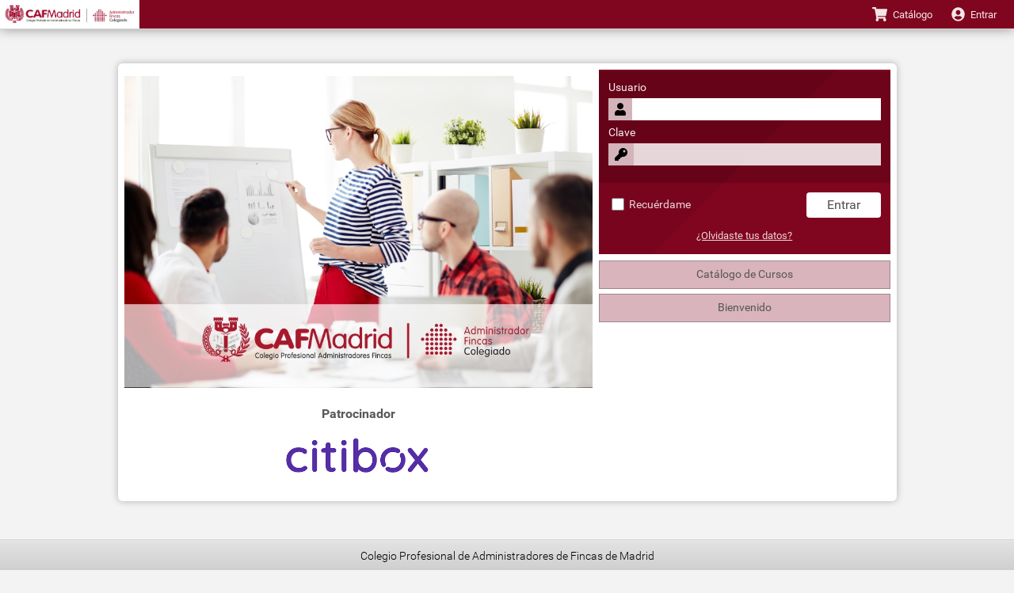

--- FILE ---
content_type: text/html; charset=iso-8859-1
request_url: https://campusvirtual.cafmadrid.es/acceso.cgi?
body_size: 297331
content:
<!DOCTYPE html>
<html lang="es-ES">
<head>
    <meta http-equiv="Content-Type" content="text/html; charset=iso-8859-1"/>
    <meta name="viewport" content="width=device-width, initial-scale=1" >

    <title>Campus Virtual [Validación de Usuario]</title>
    
    <style type="text/css">/***********************************************************/
/*                                                         */
/* Plataforma e-ducativa - Argentina                       */
/*                                                         */
/* Copyright (c) 2025 de e-ducativa Educación Virtual S.A. */
/*                                                         */
/***********************************************************/

.color_plataforma_back {
    background-color: #80051F;
}

.color_plataforma_back_contraste {
    color: #FFFFFF;
}

.color_grupo_back {
    background-color: #80051F;
}

.color_grupo_border {
    border-color: #80051F;
}
</style>
    
    <link href="https://campusvirtual.cafmadrid.es/skins/cafmadrid/css/font_roboto/font_roboto.css?v=1742572555" rel="stylesheet" type="text/css"/>
<link href="https://campusvirtual.cafmadrid.es/skins/cafmadrid/css/base.css?v=1742572555" rel="stylesheet" type="text/css"/>
<link href="https://campusvirtual.cafmadrid.es/skins/cafmadrid/css/rich_text_style.css?v=1742572555" rel="stylesheet" type="text/css"/>
<link href="https://campusvirtual.cafmadrid.es/skins/cafmadrid/css/objetos_comunes.css?v=1742572555" rel="stylesheet" type="text/css"/>
<link href="https://campusvirtual.cafmadrid.es/skins/cafmadrid/css/objetos_comunes_vars.css?v=1742572555" rel="stylesheet" type="text/css"/>
<link href="https://campusvirtual.cafmadrid.es/skins/cafmadrid/css/objetos_comunes_abm.css?v=1742572555" rel="stylesheet" type="text/css"/>
<link href="https://campusvirtual.cafmadrid.es/skins/cafmadrid/css/objetos_comunes_form.css?v=1742572555" rel="stylesheet" type="text/css"/>
<link href="https://campusvirtual.cafmadrid.es/skins/cafmadrid/css/objetos_comunes_categorias.css?v=1742572555" rel="stylesheet" type="text/css"/>
<link href="https://campusvirtual.cafmadrid.es/skins/cafmadrid/css/objetos_comunes_sistema.css?v=1742572555" rel="stylesheet" type="text/css"/>
<link href="https://campusvirtual.cafmadrid.es/skins/cafmadrid/css/objetos_comunes_tablas.css?v=1742572555" rel="stylesheet" type="text/css"/>
<link href="https://campusvirtual.cafmadrid.es/skins/cafmadrid/css/objetos_comunes_html5upload.css?v=1742572555" rel="stylesheet" type="text/css"/>
<link href="https://campusvirtual.cafmadrid.es/skins/cafmadrid/css/objetos_comunes_nav.css?v=1742572555" rel="stylesheet" type="text/css"/>
<link href="https://campusvirtual.cafmadrid.es/skins/cafmadrid/css/objetos_comunes_actions.css?v=1742572555" rel="stylesheet" type="text/css"/>
<link href="https://campusvirtual.cafmadrid.es/skins/cafmadrid/css/objetos_comunes_modal.css?v=1742572555" rel="stylesheet" type="text/css"/>
<link href="https://campusvirtual.cafmadrid.es/skins/cafmadrid/css/responsive.css?v=1742572555" rel="stylesheet" type="text/css"/>
<link href="https://campusvirtual.cafmadrid.es/skins/cafmadrid/css/acceso.css?v=1742572555" rel="stylesheet" type="text/css"/>
<link href="https://campusvirtual.cafmadrid.es/skins/cafmadrid/css/function_bar.css?v=1742572555" rel="stylesheet" type="text/css"/>
<link href="https://campusvirtual.cafmadrid.es/skins/cafmadrid/css/choices.css?v=1742572555" rel="stylesheet" type="text/css"/>
<link href="https://campusvirtual.cafmadrid.es/skins/cafmadrid/css/objetos_comunes_paginador.css?v=1742572555" rel="stylesheet" type="text/css"/>
<link href="https://campusvirtual.cafmadrid.es/skins/cafmadrid/css/print.css?v=1742572555" rel="stylesheet" type="text/css" media="print"/>
    

    <link rel="shortcut icon" href="https://campusvirtual.cafmadrid.es/skins/cafmadrid/img/comunes/favicon.ico" type="image/x-icon" />

    <script type="text/javascript" src="https://campusvirtual.cafmadrid.es//lib/javascript/prototype.js?v=1742572555"></script>
<script type="text/javascript" src="https://campusvirtual.cafmadrid.es//lib/javascript/tinymce/jscripts/tiny_mce/plugins/asciimath/js/ASCIIMathMLwFallback.js"></script>
<script type="text/javascript" src="https://campusvirtual.cafmadrid.es//lib/javascript/scriptaculous/scriptaculous.js?v=1742572555"></script>
<script type="text/javascript" src="https://campusvirtual.cafmadrid.es//lib/javascript/Educativa/Base.js?v=1742572555"></script>
<script type="text/javascript" src="https://campusvirtual.cafmadrid.es//lib/javascript/Educativa/Aula/Base.js?v=1742572555"></script>
<script type="text/javascript" src="https://campusvirtual.cafmadrid.es//lib/javascript/Educativa/Control/Form.js?v=1742572555"></script>
<script type="text/javascript" src="https://campusvirtual.cafmadrid.es//lib/javascript/Educativa/Comunes.js?v=1742572555"></script>
<script type="text/javascript" src="https://campusvirtual.cafmadrid.es//lib/javascript/fontawesome-all.min.js?v=1742572555"></script>
<script type="text/javascript" src="https://campusvirtual.cafmadrid.es//lib/javascript/calcMD5.js?v=1742572555"></script>
<script type="text/javascript" src="https://campusvirtual.cafmadrid.es//lib/javascript/Educativa/Aula/Acceso.js?v=1742572555"></script>
<script type="text/javascript" src="https://campusvirtual.cafmadrid.es//lib/javascript/choices/choices.js?v=1742572555"></script>
<script type="text/javascript" src="https://campusvirtual.cafmadrid.es//lib/javascript/qrcode.min.js?v=1742572555"></script>
<script type="text/javascript" src="https://campusvirtual.cafmadrid.es//lib/javascript/Educativa/Modules/Aula/Components/DropdownSearchable.js?v=1742572555"></script>
<script type="text/javascript" src="https://campusvirtual.cafmadrid.es//lib/javascript/Educativa/PaginadorSimple.js?v=1742572555"></script>
<script type="text/javascript" src="https://campusvirtual.cafmadrid.es//lib/javascript/Educativa/FunctionBar.js?v=1742572555"></script>
<script type="text/javascript" src="https://campusvirtual.cafmadrid.es//lib/javascript/Educativa/Aula/FunctionBar.js?v=1742572555"></script>

    

    <script type="text/javascript" >
        if (typeof jQuery !== 'undefined'){
            jQuery.noConflict();
        }

    var id_seccion      = '82';
    var id_usuario      = 'new_qhwFVdSyvJ';
    var id_grupo        = '0';
    var id_idioma       = '6';
    var nombre_completo = '';
    var url_dir         = 'https://campusvirtual.cafmadrid.es/';
    var url_comunes     = 'https://campusvirtual.cafmadrid.es/comunes/';
    var color_principal = '#80051F';
    var estado_rep_l    = 'X';
    var estado_rep_g    = '-';
    // Requerido para que los links internos generados con target = 'PRINCIPAL'
    // se abran en la misma ventana.
    // Mantener mientras existan links almacenados con dicho target.
    // De lo contrario, links internos seran abiertos en ventana nueva!
    window.name = "PRINCIPAL";

    /* Callback - cargado de pagina (seccion obligatoria) */

    function page_on_load(){
        
        try {
         mostrar_pantalla_login("");

        } catch (err){
            var error_indeterminado_js  = "Ha ocurrido un error al cargar la página.<br /><br />Pruebe recargar la página (presionar CTRL + F5) para solucionar el problema.<br /><br />En caso de persistir el error comuníquese con el administrador.<br />Detalles del error:<br />#{error}";
            var error_message =  err +'\n'
                + (err.fileName   ? 'File: '+err.fileName + '\n' : '' )
                + (err.lineNumber ? 'Line: '+err.lineNumber + '\n' : ''  );
            var message = error_indeterminado_js.replace('#{error}',error_message).replace(/<br \/>/g,"\n");
            alert( message );
        }
    
    }

    /* PRINCIPIO: codigo_javascript inline */
    Object.extend(Educativa.Dict,{"ALERTAR":"alerta","AYUDA":"Ayuda","JULIO":"julio","INGRESAR":"entrar","RECUPERACION_DE_CUENTA":"recuperación de cuenta","FEBRERO":"febrero","VER_CONTENIDO":"ver contenido","ACEPTAR":"aceptar","ESTA_FUNCION_NO_ESTA_DISPONIBLE_PARA_USUARIOS_ANONIMOS":"Esta función no está disponible para Usuarios Anónimos","QR_UPDATE_DESCRIPCION":"Actualizar código QR","AYER":"ayer","HACE_DIAS":"hace #{nro_dias} días","CTL_CATALOGO":"Catálogo","MAYO":"mayo","DRV_DRIVE":"Portafolio","USUARIO":"Usuario","EN":"en","ASUNTO":"Asunto","INGRESAR_A":"Entrar a...","MARZO":"marzo","REMITENTE":"remitente","EST_ESTADISTICAS":"estadísticas","SELECCIONAR_":"Seleccionar","ENERO":"enero","NO_EXISTEN_MENSAJES_NO_LEIDOS":"no existen mensajes sin leer","NO_LEIDOS":"no leídos","CORREO_NO_LEIDO":"mensajes no leídos","VER":"Ver","SALIR":"salir","ABRIL":"abril","INFORMACION_PERSONAL":"Información personal","CANT_MENSAJES":"#{total_registros} mensajes","DICIEMBRE":"diciembre","PG_SIMPLE_DETALLE_PAGINAS":"Página: #{actual}/#{total_paginas}, #{total_registros} Registros","CERRAR_SESIONES_REMOTAS":"Cerrar otras sesiones activas","DIA_DE_MES_HORA":"#{dia} de #{mes}, #{hora} hs","PERFIL_Y_PREFERENCIAS":"perfil y preferencias","CONTACTAR_AL_ADMINISTRADOR":"contactar al administrador","PAGINA_SIGUIENTE":"página siguiente","CLAVE":"Clave","INICIO":"inicio","GRUPOS":"Aulas","SITIO_WEB":"Sitio Web","ADMINISTRACION":"Administración","DE":"de","NO_LEIDO":"no leído","DIA_DE_MES":"#{dia} de #{mes}","FECHA":"Fecha","NOVIEMBRE":"noviembre","CONFIRMAR":"confirmar","OCTUBRE":"octubre","QR_OPCION_MENU_DESPLEGABLE":"Educativa Mobile","ULTIMA_PAGINA":"última página","TODOS":"Todos","NOVEDAD":"Novedad","QR_SCAN_DESCRIPCION":"Escanee este código desde su App Educativa Mobile seleccionando la opción \"Utilizar QR\"","CERRAR":"cerrar","AGOSTO":"agosto","PAGINA_ANTERIOR":"página anterior","ACCEDER_AL_CAMPUS":"acceder al campus","DIA_DE_MES_DE_ANIO_HORA":"#{dia} de #{mes} de #{anio}, #{hora} hs","GRUPO":"Aula","QUITAR_ARCHIVO":"Quitar archivo","PROBLEMAS_EN_EL_LOGIN":"Problemas en el login","CANCELAR":"Cancelar","SEPTIEMBRE":"septiembre","OBTENER_AYUDA_SENSIBLE_AL_CONTEXTO":"Obtener ayuda sensible al contexto","EL_DIA_DE_MES":"el #{dia} de #{mes}","HOY":"Hoy","CERRAR_SESIONES_REMOTAS_SUCCESS":"Tus sesiones iniciadas en otros dispositivos han finalizado exitosamente.","NO_EXISTEN_RESULTADOS_BUSQUEDA":"No se encontraron resultados","PRIMER_PAGINA":"primer página","TINY_DATA_TOO_LONG_MSSG":"El contenido excede la capacidad del editor. Por favor, ajústalo antes de continuar.","JUNIO":"junio","CAMBIAR_DE_PRODUCTO":"Cambiar de centro","MENSAJES_NO_LEIDOS":"Mensajes no leídos"});
Dict.set_dicc({"ALERTAR":"alerta","AYUDA":"Ayuda","JULIO":"julio","INGRESAR":"entrar","RECUPERACION_DE_CUENTA":"recuperación de cuenta","FEBRERO":"febrero","VER_CONTENIDO":"ver contenido","ACEPTAR":"aceptar","ESTA_FUNCION_NO_ESTA_DISPONIBLE_PARA_USUARIOS_ANONIMOS":"Esta función no está disponible para Usuarios Anónimos","QR_UPDATE_DESCRIPCION":"Actualizar código QR","AYER":"ayer","HACE_DIAS":"hace #{nro_dias} días","CTL_CATALOGO":"Catálogo","MAYO":"mayo","DRV_DRIVE":"Portafolio","USUARIO":"Usuario","EN":"en","ASUNTO":"Asunto","INGRESAR_A":"Entrar a...","MARZO":"marzo","REMITENTE":"remitente","EST_ESTADISTICAS":"estadísticas","SELECCIONAR_":"Seleccionar","ENERO":"enero","NO_EXISTEN_MENSAJES_NO_LEIDOS":"no existen mensajes sin leer","NO_LEIDOS":"no leídos","CORREO_NO_LEIDO":"mensajes no leídos","VER":"Ver","SALIR":"salir","ABRIL":"abril","INFORMACION_PERSONAL":"Información personal","CANT_MENSAJES":"#{total_registros} mensajes","DICIEMBRE":"diciembre","PG_SIMPLE_DETALLE_PAGINAS":"Página: #{actual}/#{total_paginas}, #{total_registros} Registros","CERRAR_SESIONES_REMOTAS":"Cerrar otras sesiones activas","DIA_DE_MES_HORA":"#{dia} de #{mes}, #{hora} hs","PERFIL_Y_PREFERENCIAS":"perfil y preferencias","CONTACTAR_AL_ADMINISTRADOR":"contactar al administrador","PAGINA_SIGUIENTE":"página siguiente","CLAVE":"Clave","INICIO":"inicio","GRUPOS":"Aulas","SITIO_WEB":"Sitio Web","ADMINISTRACION":"Administración","DE":"de","NO_LEIDO":"no leído","DIA_DE_MES":"#{dia} de #{mes}","FECHA":"Fecha","NOVIEMBRE":"noviembre","CONFIRMAR":"confirmar","OCTUBRE":"octubre","QR_OPCION_MENU_DESPLEGABLE":"Educativa Mobile","ULTIMA_PAGINA":"última página","TODOS":"Todos","NOVEDAD":"Novedad","QR_SCAN_DESCRIPCION":"Escanee este código desde su App Educativa Mobile seleccionando la opción \"Utilizar QR\"","CERRAR":"cerrar","AGOSTO":"agosto","PAGINA_ANTERIOR":"página anterior","ACCEDER_AL_CAMPUS":"acceder al campus","DIA_DE_MES_DE_ANIO_HORA":"#{dia} de #{mes} de #{anio}, #{hora} hs","GRUPO":"Aula","QUITAR_ARCHIVO":"Quitar archivo","PROBLEMAS_EN_EL_LOGIN":"Problemas en el login","CANCELAR":"Cancelar","SEPTIEMBRE":"septiembre","OBTENER_AYUDA_SENSIBLE_AL_CONTEXTO":"Obtener ayuda sensible al contexto","EL_DIA_DE_MES":"el #{dia} de #{mes}","HOY":"Hoy","CERRAR_SESIONES_REMOTAS_SUCCESS":"Tus sesiones iniciadas en otros dispositivos han finalizado exitosamente.","NO_EXISTEN_RESULTADOS_BUSQUEDA":"No se encontraron resultados","PRIMER_PAGINA":"primer página","TINY_DATA_TOO_LONG_MSSG":"El contenido excede la capacidad del editor. Por favor, ajústalo antes de continuar.","JUNIO":"junio","CAMBIAR_DE_PRODUCTO":"Cambiar de centro","MENSAJES_NO_LEIDOS":"Mensajes no leídos"});
Educativa.Session.url_img = "https://campusvirtual.cafmadrid.es/skins/cafmadrid/img/";
Educativa.Aula.url_css = "https://campusvirtual.cafmadrid.es/skins/cafmadrid/css/";
;
var AMTcgiloc = "https://campusvirtual.cafmadrid.es/lib/bin/linux/mimetex.cgi";

        var tipo_fondo_login     = "imagen";
        var tipo_login_style     = "login_style_1";
        var data_fondo           = "";
        var tipo_portada_login   = "editor";
        var data_login           = "<p><img src=\"[data-uri]\" border=\"0\"></p>\r\n<p style=\"margin: 0px 0px 3px; font-size: 1.125rem; line-height: 1.5rem; font-weight: bold; color: #585858; text-align: center;\"><span style=\"font-size: 1rem;\">Patrocinador</span></p>\r\n<p style=\"margin: 4px 0px 10px; font-size: 0.938rem; line-height: 1.125rem; color: #868686; text-align: center;\"><a rel=\"noopener\" href=\"https://citibox.com/es\" target=\"_blank\"><span><img src=\"[data-uri]\" width=\"190\" border=\"0\"></span></a></p>";
        var ancho_imagen_login   = 620;
        var alto_imagen_login    = 450;

        /* Elimina cualquier iframe que pudiese impedir a la plataforma setear cookies si no esta configurada para
         soportarlo */
        if ( window!= top && !0 ) { top.location.href=location.href; };
    ;
Educativa.frontend=true;Educativa.id_grupo="0";Educativa.username="new_qhwFVdSyvJ";
Educativa.url_ayuda='https://campusvirtual.cafmadrid.es/comunes/ayuda.cgi?help_secc=82&to=%2Faula%2Ffront%2Fes%2F';;
var function_bar_params = {
        container               : "function_bar",
        cursos                  : [],
        user_nombre_completo    : " ",
        id_curso                : 0,
        no_grupos               : 0,
        descripcion_ubicacion   : "",
        id_usuario              : "new_qhwFVdSyvJ",
        username                : "new_qhwFVdSyvJ",
        url_thumb               : "https://campusvirtual.cafmadrid.es/skins/cafmadrid/img/comunes/thumb_40x45.jpg",
        logout_multiple         : 1,
        mostrar_link_escritorio : 1,
        url_administracion      : "",
        logo_principal          : "https://campusvirtual.cafmadrid.es/archivos/logos/ppal_2015.png",
        drive                   : {"url":"https://campusvirtual.cafmadrid.es/drive.cgi"},
        url_dir                 : "https://campusvirtual.cafmadrid.es/",
        url_ayuda               : "https://campusvirtual.cafmadrid.es/comunes/ayuda.cgi?help_secc=82&to=%2Faula%2Ffront%2Fes%2F",
        btn_dict                : "SITIO_WEB",
        nombre_instalacion      : "Campus Virtual",
        escritorio              : 0,
        user_logged             : 0,
        gestor_academico        : false,
        gestor_url              : "",
        catalogo                : {"es_privado":0,"url":"https://campusvirtual.cafmadrid.es/catalogo.cgi"},
        hay_mensajes_no_leidos  : 0,
        in_proctorizer          : parseInt(0),
        sesiones_activas        : 0,
        url_link_institucion    : "https://campusvirtual.cafmadrid.es/",
        url_estadisticas        : "https://campusvirtual.cafmadrid.es/estadisticas.cgi",
    };;

    /* FIN: codigo_javascript inline */

    </script>
    <script type="importmap">
        {"imports":{"Educativa/Modules/Aula/View/Backend/Tablero":"https://campusvirtual.cafmadrid.es//lib/javascript/Educativa/Modules/Aula/View/Backend/Tablero/Index.js?v=1742572555","/npm/@kurkle/color@0.3.2/+esm":"https://campusvirtual.cafmadrid.es//lib/javascript/Educativa/Modules/ThirdParty/ChartJS/Color.js?v=1742572555","Educativa/Modules/Aula/View/Backend/MSTeams/AccesoSSO":"https://campusvirtual.cafmadrid.es//lib/javascript/Educativa/Modules/Aula/View/Backend/MSTeams/AccesoSSO.js?v=1742572555","Educativa/Modules/Aula/FunctionBar":"https://campusvirtual.cafmadrid.es//lib/javascript/Educativa/Modules/Aula/FunctionBar.js?v=1742572555","Educativa/Modules/Aula/View/Backend/Tablero/Alertas":"https://campusvirtual.cafmadrid.es//lib/javascript/Educativa/Modules/Aula/View/Backend/Tablero/Alertas.js?v=1742572555","Educativa/Modules/Aula/View/Backend/Catalogo/CuponDescuento":"https://campusvirtual.cafmadrid.es//lib/javascript/Educativa/Modules/Aula/View/Backend/Catalogo/CuponDescuento.js?v=1742572555","Educativa/Modules/Aula/View/Estadisticas/Estadisticas":"https://campusvirtual.cafmadrid.es//lib/javascript/Educativa/Modules/Aula/View/Estadisticas/Estadisticas.js?v=1742572555","Educativa/Modules/ThirdParty/Chart":"https://campusvirtual.cafmadrid.es//lib/javascript/Educativa/Modules/ThirdParty/ChartJS/Chart.js?v=1742572555","Educativa/Modules/Aula/Components/EducativaChart":"https://campusvirtual.cafmadrid.es//lib/javascript/Educativa/Modules/Aula/Components/EducativaChart.js?v=1742572555","Educativa/Modules/Aula/Components/DropdownSearchable":"https://campusvirtual.cafmadrid.es//lib/javascript/Educativa/Modules/Aula/Components/DropdownSearchableProxy.js?v=1742572555","Educativa/Modules/Aula/View/Backend/DatosAdicionales/DatosAdicionales":"https://campusvirtual.cafmadrid.es//lib/javascript/Educativa/Modules/Aula/View/Backend/DatosAdicionales/DatosAdicionales.js?v=1742572555","Educativa/Modules/Aula/View/Backend/Tablero/Aulas":"https://campusvirtual.cafmadrid.es//lib/javascript/Educativa/Modules/Aula/View/Backend/Tablero/Aulas.js?v=1742572555","Educativa/Modules/Aula/View/Homepage/Homepage":"https://campusvirtual.cafmadrid.es//lib/javascript/Educativa/Modules/Aula/View/Homepage/Homepage.js?v=1742572555","Educativa/Modules/Aula/View/Backend/Tablero/Usuarios":"https://campusvirtual.cafmadrid.es//lib/javascript/Educativa/Modules/Aula/View/Backend/Tablero/Usuarios.js?v=1742572555","Educativa/Modules/View/Table":"https://campusvirtual.cafmadrid.es//lib/javascript/Educativa/Modules/View/EducativaTable.js?v=1742572555","Educativa/Modules/Aula/View/ReunionesMsTeams":"https://campusvirtual.cafmadrid.es//lib/javascript/Educativa/Modules/Aula/View/ReunionesMsTeams.js?v=1742572555","Educativa/Modules/PaginadorSimple":"https://campusvirtual.cafmadrid.es//lib/javascript/Educativa/Modules/PaginadorSimple.js?v=1742572555","Educativa/Modules/Aula/View/Backend/Tablero/Metricas":"https://campusvirtual.cafmadrid.es//lib/javascript/Educativa/Modules/Aula/View/Backend/Tablero/Metricas.js?v=1742572555","Educativa/Modules/Aula/Base":"https://campusvirtual.cafmadrid.es//lib/javascript/Educativa/Modules/Aula/Base.js?v=1742572555","Educativa/Modules/Base":"https://campusvirtual.cafmadrid.es//lib/javascript/Educativa/Modules/Base.js?v=1742572555","Educativa/Modules/Aula/Admin/QuickMenu":"https://campusvirtual.cafmadrid.es//lib/javascript/Educativa/Modules/Aula/Admin/QuickMenu.js?v=1742572555"}}
    </script>
</head>

<body class="frontend not-logged " onload='page_on_load()'>



<div id="function_bar"></div>

<div class="centrado" id="wrapper">
    <div id="encabezado"><!--  -->
<!-- SITIO WEB -->
</div>

    

    <div id="section" class="no_menu" >
        <div id="main" >
            <div class="offset">
                
                <div id="ajax_indicator" class="ajax_indicator" style="display: none"></div>
                
                <div class="acceso_border_bg">
    <div id='acceso_frame' class=' login_style_1 clearfix'>

        
        <div id="menu_login" class='menu_login'>
            <div class=color_plataforma_back>

                

                <div class='caja_inicio_sesion'>

                    

                    <form id='acceso_log_form' name='login' method='post' form_action='?wAccion=login&wIdSeccion=82'>
                        <input type="hidden" name="wIdSeccion" value='82' />
                        <input type="hidden" name="id_curso" value='' />
                        <input type="hidden" name="wAccion" value='login' />
                        <div id="acceso_user_form" class="clearfix">
                            <div class="form_line left">
                                <label for='wIdUsuario' class="label"> Usuario </label>
                                <div class="wrapper_icon_input">
                                    <span class='login_user'><i class="fas fa-user"></i></span>
                                    <input type='text' id='username' name='wIdUsuario'
                                            title='Usuario' class='input' />
                                </div>
                            </div>
                            <div class="form_line right">
                                <label for='wClaveUsuarioPlana' class="label"> Clave </label>
                                <div class="wrapper_icon_input">
                                    <span class='login_pass'><i class="fas fa-key"></i></span>
                                    <input type='password' id='wClaveUsuarioPlana' name='wClaveUsuarioPlana'
                                            title='Clave' class='input' />
                                    <input type='password' id='wFake' name='wFake' style='display:none;'
                                           class='input' disabled='disabled' />
                                    <input type='hidden' id='wClaveUsuario' name='wClaveUsuario' />
                                </div>
                            </div>
                        </div>
                        <div class='submit_line clearfix'>
                            <input type='submit' value='Entrar' class='submit' />

                            <div class="permanecer_logueado">
                                <label for="permanecer_logueado">
                                    <input name="permanecer_logueado" title="La sesión permanecerá abierta por una semana"
                                           id="permanecer_logueado" type="checkbox">
                                    Recuérdame
                                </label>
                            </div>

                        </div>

                        
                        <div id="acceso_olvido_clave">
                            <a id="link_olvido_clave" href="javascript:olvidaste_datos()"> ¿Olvidaste tus datos? </a>
                        </div>
                        
                    </form>
                </div>
                
            </div>

            <div id='sys-msg-wrapper' >
            </div>

            
            <div id='cont_vinculos_login' class='clearfix'>
                <ul class='lista_vinculos_login'>
                    
                    <li class='titulo_vinculo_login color_plataforma_back'>
                        <a class='vinculo_login' target='_BLANK'
                           href='https://campusvirtual.cafmadrid.es/catalogo.cgi' title='Catálogo de Cursos'>
                            Catálogo de Cursos
                        </a>
                    </li>
                    
                    <li class='titulo_vinculo_login color_plataforma_back'>
                        <a class='vinculo_login' target='_BLANK'
                           href='https://campusvirtual.cafmadrid.es/plugins/bienvenido/' title='Bienvenido'>
                            Bienvenido
                        </a>
                    </li>
                    
                </ul>
            </div>
            

        </div>
    </div>
</div>

            </div> <!-- offset -->

        </div> <!-- main -->
    </div>
    <div class="clearfix"></div>

</div> <!-- centrado -->
<div class="footer_wrapper">
    <div id="footer">
        <div class="footer_text" ><!-- Template utilizado por el metodo Educativa::Display::display_footer -->
Colegio Profesional de Administradores de Fincas de Madrid
<!-- Fin Template utilizado por el metodo Educativa::Display::display_footer --></div>
        <div class="powered_by"><a href="https://www.educativa.com" target="_blank" >
    <img src="https://campusvirtual.cafmadrid.es/skins/cafmadrid/img/comunes/powered_by_e-ducativa.png" alt='Powered by educativa' />
</a>
<a href="https://www.educativa.com/app_compatible.php" target="_blank" title="Descargar aplicaci&oacute;n m&oacute;vil para Android / iOS" id="educativa_mobile_footer">
    <img src="https://campusvirtual.cafmadrid.es/skins/cafmadrid/img/comunes/educativa_mobile.png" alt="Descargar aplicaci&oacute;n m&oacute;vil para Android / iOS" />
</a>
</div>
    </div>
</div>


<!-- Personalizar iconos Function Bar (botonera_functionbar.html) -->
<script type="text/template" id="icono_aulas_fa">
    <i class="icono fas fa-university"></i>
</script>
<script type="text/template" id="icono_catalogo_fa">
    <i class="icono fas fa-shopping-cart"></i>
</script>
<script type="text/template" id="icono_drive_fa">
    <i class="icono fas fa-suitcase"></i>
</script>
<script type="text/template" id="icono_centro_fa">
    <i class="icono fas far fa-game-board-alt"></i>
</script>
<script type="text/template" id="icono_estadisticas_fa">
    <i class="fas fa-chart-line icono"></i>
</script>



<!-- Instanciacion de function bar usando prototype -->
<script type="text/javascript">
    if ( typeof(function_bar_params) != 'undefined' ) window.functionBarInstance = new Educativa.Aula.FunctionBar(function_bar_params);
</script>


<script type="module">
		
		
    </script>
</body>
</html>



--- FILE ---
content_type: text/css
request_url: https://campusvirtual.cafmadrid.es/skins/cafmadrid/css/base.css?v=1742572555
body_size: 1446
content:
/***********************************************************/
/*                                                         */
/* Plataforma e-ducativa - Argentina                       */
/*                                                         */
/* Copyright (c) 2025 de e-ducativa Educación Virtual S.A. */
/*                                                         */
/***********************************************************/
/* Reset general */
body {
    position: static;
    margin: 0;
    padding: 0;
    font-size: 1rem;
    font-weight: normal;
}
/* HACK para IE y Edge - Elimina la X en los inputs */
::-ms-clear { display: none; }

input[type="text"]:focus,
textarea:focus { outline: none; }

address { font-style: normal; }

/* ------
   Layout
   ------ */
html,
body {
    height: 100%;
    font-family: 'Roboto', sans-serif;
}
body {
    color: #000000;
    background-color: #f3f3f3;
}
button,
input,
select { font-family: 'Roboto', sans-serif; }

.alinear_derecha { text-align: right; }

.centrado {
    position: relative;
    max-width: 1300px;
    margin: 0 auto;
}
/* La medida del calc en px esta atada al alto del footer + su margin */
#wrapper {
    min-height: calc(100% - 169px);
    padding-top: 5em;
    box-sizing: border-box;
}
#nav {
    float: left;
    position: relative;
    width: 20%;
    margin-top: 34px;
    padding-left: 10px;
    box-sizing: border-box;
    overflow: hidden;
    overscroll-behavior: contain;
    z-index: 3;
}
#section {
    float: left;
    width: 78%;
    margin-left: 2%;
    box-sizing: border-box;
}
#main > .offset {
    display: flex;
    flex-flow: row wrap;
}
#main > .offset > * {
    width: 100%;
    box-sizing: border-box;
}
#Contenido-Encabezado {
    order: -3;
    transition-duration: 1s;
}
#actions {
    order: -1;
    margin: 18px 0 8px;
}
.contenido {
    order: 1;
    min-height: 286px;
    padding: 20px 20px 32px;
    border: 1px solid #d2d2d2;
    border-top: none;
    background-color: #ffffff;
    box-shadow: 1px 2px 4px rgba(0, 0, 0, 0.10);
    transition-duration: .2s;
}
/* ------
   Footer
   ------ */
.footer_wrapper {
    display: inline-block;
    width: 100%;
    margin-top: 40px;
}
#footer .footer_text {
    padding: 12px 10px;
    text-align: center;
    font-weight: 300;
    font-size: .875rem;
    color: #000000;
    border-top: 1px solid #d9d9d9;
    background: #cecece;
    background: linear-gradient(0deg, rgba(206,206,206,1) 0%, rgba(228,228,228,1) 100%);
}
#footer .revision {
    font-size: .9rem;
    color: #737373;
}
#footer .powered_by {
    padding: 20px 10px 12px;
    text-align: center;
    background-color: #303030;
}
#footer a {
    display: inline-block;
    padding: 4px 0;
    vertical-align: middle;
    text-decoration: none;
    opacity: .7;
    transition-duration: .4s;
}
#footer a:last-child { margin-left: 20px; }

#footer a:hover {
    padding: 4px 0;
    opacity: 1;
}
/* Para axis */
#footer a#educativa_mobile_footer {
    position: absolute;
    right: 0;
    margin-right: 20px;
}
/* --------- */

.logos:not(.infd) #footer .powered_by { background-color: transparent; }

.logos:not(.infd) #footer .logos { margin: 10px 0; }

.logos:not(.infd) #footer .logos .infd { margin-left: 32px; }

.logos:not(.infd) #footer a {
    text-decoration: none;
    opacity: 1;
}
/*--------------------------------------------------------------------*/

/* Secciones sin menu */
#section.no_menu {
    float: none;
    margin: 0 auto;
}
#section.no_menu #main {
    float: none;
    width: auto;
}
#section.no_menu #main>.offset {
    display: block;
    width: auto;
    padding: 0 10px;
}
#section.no_menu #actions > .offset {
    padding: 0;
    transition: all .2s;
}

/* Hack para IE11 */
@media screen and (min-width:0\0) {
    #nav,
    #section,
    #Contenido-Encabezado,
    .contenido { transition-duration: 0; }
}

.fade-out {
    animation: fade-out 0.2s forwards;
}

.fade-in {
    animation: fade-in 0.2s forwards;
}

.hidden {
    display: none !important;
}

@keyframes fade-in {
    0% {
        opacity: 0;
    }
    100% {
        opacity: 1;
    }
}

@keyframes fade-out {
    0% {
        opacity: 1;
    }
    100% {
        opacity: 0;
    }
}


--- FILE ---
content_type: text/css
request_url: https://campusvirtual.cafmadrid.es/skins/cafmadrid/css/rich_text_style.css?v=1742572555
body_size: 327
content:
/***********************************************************/
/*                                                         */
/* Plataforma e-ducativa - Argentina                       */
/*                                                         */
/* Copyright (c) 2025 de e-ducativa Educación Virtual S.A. */
/*                                                         */
/***********************************************************/


--- FILE ---
content_type: text/css
request_url: https://campusvirtual.cafmadrid.es/skins/cafmadrid/css/objetos_comunes.css?v=1742572555
body_size: 5301
content:
/***********************************************************/
/*                                                         */
/* Plataforma e-ducativa - Argentina                       */
/*                                                         */
/* Copyright (c) 2025 de e-ducativa Educación Virtual S.A. */
/*                                                         */
/***********************************************************/
 /**
  * @objeto: Encabezado (dentro de la seccion a editar)
  *
  */

#Contenido-Encabezado {
    margin-top: 36px;
    padding: 0 0 8px;
    border-bottom: solid 2px #dde0e4;
}
#Contenido-Encabezado-Izq   { margin: 0; }

#Contenido-Encabezado-Izq   { float: left; }

/*-----------------------------------------------------------------------------------------------------*/

 /**
  * @objeto: Caja Recuadro
  *
  */

    div.ContenidoSeccion-CajaRecuadro {
    	margin: 2em 0em;
    	padding:3px;
    	border: 1px #333 solid;
    	font-size: 11px;
    	text-align: center;
    	background-color: #f6f6f6;
    }


 /*------------------------------------------------------------------------------------------------------*/

 /**
  * @objeto: Glosario
  *
  */

    /* termino glosarizado */
    .TerminoGlosarizado     { color: #000; text-decoration: none; border-bottom : 1px solid #eaea00; border-top : 1px solid #eaea00; background-color : #FFFFD1; cursor: pointer; transition-duration: .4s; }
    .TerminoGlosarizado:hover   { border-color: #000 transparent; background-color: #fff; }

    .desc_term_glosarizado {
        border: solid 3px #fff;
        max-width: 350px;
        padding: 2px;
        z-index: 99;
        background-color: #f5f5f5;
        font-size: .85rem;
        position: absolute;
        box-shadow: 0 1px 2px rgba(0, 0, 0, 0.25);
    }
    .desc_term_glosarizado div      { overflow: auto; max-height: 230px; padding: 10px; background-color: #fff; }
    .desc_term_glosarizado h6       { margin: 0; padding: 5px; font-size: 1.1rem; }
    .desc_term_glosarizado > span   { display: block; border-radius: 4px; padding: 5px; text-align: center; font-size: .9rem; color: #fff; background-color: #8a8a8a; transition-duration: .4s; }
    .desc_term_glosarizado > span:hover   { color: #fff; background-color: #2766be; cursor: pointer; }

    /* glosario */
    .glosario       { padding: 10px 10px 40px; background-color: #fff; }
    .glosario h1    { border-bottom: 2px solid #C7C7C7; font-size: 1.3rem; font-family: 'Roboto Condensed'; font-weight: normal; padding: 5px 0; margin: 0 0 20px; }

    .glosario .lista_terminos { list-style: none; padding: 0; margin: 0; } /* css reset */
    .glosario .lista_terminos > li      { border-bottom: 1px dashed #C7C7C7; margin-bottom: 6px; }
    .glosario .lista_terminos .letra    { margin-bottom: 10px; font-size: 1.1rem; font-weight: bold; color: #C7C7C7; }
    .glosario .lista_terminos .palabra      { font-weight: bold; }

    .glosario .close    { position: fixed; left: 0; bottom: 0; width: 100%; text-align: right; }
    .glosario .close a      { display: inline-block; border-radius: 4px; padding: 5px 10px; margin: 5px; text-align: center; text-decoration: none; font-size: .9rem; color: #fff; background-color: #8a8a8a; transition-duration: .4s; }
    .glosario .close a:hover{ background-color: #2766be; }


 /*------------------------------------------------------------------------------------------------------*/

 /**
  * Clases extras
  *
  */

    /* color para los no-leidos */
    .ElementoNoLeido, .texto-noLeido { color: #990000; }

    /* texto resaltado */
    .resaltar { font-weight:bold; }

    /* link a mail to */
    a.Contenido-LinkMailTo { color: #000; }
    a.Contenido-LinkMailTo:hover { text-decoration: none; }

    a.LinkSugerencia { color: #c0c0c0; text-decoration: underline; }
    a.LinkSugerencia:hover { text-decoration: none; }

    /* comentarios en abm's (informacio'n sobre categorias pu'blicas, etc) */
    .comentario { text-align: center; }

    /* clases para limpiar floats hr */
    hr.clr { display: block; clear: both; margin: -2px; visibility: hidden; }

    /* indicador para ajax */
    .ajax_indicator {
        padding: 0 !important;
        margin:  0 !important;
        position: absolute  !important;
        height:   20px      !important;
        width:    20px      !important;
        background: transparent url(../img/comunes/spinner.gif) 50% 50% no-repeat;
        z-index: 5;
    }

    /* spinner en javascript con font-awesome - usado en Educativa.OverlayedSpinner - DEPRECADO - Cambiar a Comunes.js */
    .cont_spinner_fa{
        position: absolute;
        z-index: 99;
        display: flex;
        justify-content: center;
        align-items: center;
        background-color: rgba(225,225,225,0.85);
    }

    .cont_spinner_fa .fast-spin {
      -webkit-animation: fa-spin 0.6s infinite linear;
      animation: fa-spin 0.6s infinite linear;
    }

    /* spinner en vanilla javascript con font-awesome - Comunes.js - */
    .center_spinner {
        position: absolute;
        top:0; right:0; bottom:0; left:0;
        z-index: 98;
        display: flex;
        align-items: center;
        justify-content: center;
        background-color: rgba(225,225,225,0.85);
    }

    .center_spinner .fast-spin {
        -webkit-animation: fa-spin 0.6s infinite linear;
        animation: fa-spin 0.6s infinite linear;
    }

    /* al dar de alta en las ABM */
    .abm div.ajax_indicator { right: -10px; top: 0; }

    /* clase para inputs deshabilitados */
    .abm .inputDeshabilitado, .inputDeshabilitado {
        color: #a7a6aa;
        background-color: #d6d5d9;
        border: 1px solid #a7a6aa;
    }


/*-----------------------------------------------------------------------------------------------------*/

/**
 * Estilos utilizados por el modulo Paginador.pm
 *
 *
/*-----------------------------------------------------------------------------------------------------*/

 /**
  * @Objeto: paginas
  *
  */

    div#paginador { margin-top: .6em; }
    #paginador .paginas { float: right; margin: 0; padding: 0; }
    #paginador .paginas a { border: 1px solid #999; text-decoration: none; color: #999; }
    #paginador .siguiente { background-color: #fff; }
    #paginador .paginas a:hover,
    #paginador span.selected a:hover,
    #paginador span.selected a { /* clase para marcar la pagina actual */
    	background-color: #ddd;
    	color: #000;
    }
     /* clase para deshabilitados */
    #paginador .siguiente.disabled { margin-right: 3px; border: 1px solid #ddd; color: #ccc; }
     /* damos layout para IE */
    #paginador .paginas a, #paginador .siguiente.disabled { position: relative; }
    #paginador .paginas a, #paginador .siguiente.disabled { padding: 2px 5px 2px 5px; }
    /* paginas y registros totales */
    #paginador .totales { float: left; padding: 0  2px 0  0; margin: 0; color: #999; }


/*-----------------------------------------------------------------------------------------------------*/

 /**
  * @Objeto: listado
  *
  */
    .control-paginador table caption, .control-paginador thead th,
    .control-paginador thead th a {
        color: #000;
        text-decoration: none;
    }

    /* TODO: font-size .7em es para compatibilidad pero debe mejorarse*/
    .listado { font-size: .7em; background-color: #fff; color: #000000; }

    /* titulo del listado */
    .listado caption { padding: 3px 0; text-align: center; font-weight: bold; background-color: #ccc; }
    /* headers del listado */
    .listado th {
        border-bottom: 1px solid black;
        padding: 3px .5em;
        font-weight: bold;
        text-align: center;
        background-color: #f9f9f4;
    }
    .listado th a { display: block; margin: 0 .2em; width: auto; }
    .listado th a:hover { color:#666; }
    .control-paginador .listado td { padding: .2em .5em; border-bottom: 1px solid #999999; }
    .listado td a { font-weight: bold; text-decoration: none; color: #000000; }
    .listado td a:hover { color: #cc0000; }
    .listado tbody tr:hover td,
    .listado tbody tr:hover th,
    .listado tbody tr.hover td {
        background-color: #f3f2eb;
    }
    /* destaca la columna elegida segund orden */
    .listado th.selected { background-color: #ccc }
    /* imagen para la columna elegida segun orden ascendente */
    .listado th.selected a.asc { background: transparent url(../img/comunes/s_asc__.png)  95% 50% no-repeat; }
    .listado th.selected a.asc:hover { background: transparent url(../img/comunes/s_desc_.png)  95% 50% no-repeat; }
    /* imagen para la columna elegida segun orden descendente */
    .listado th.selected a.desc { background: transparent url(../img/comunes/s_desc__.png) 95% 50% no-repeat; }
    .listado th.selected a.desc:hover { background: transparent url(../img/comunes/s_asc_.png)   95% 50% no-repeat; }
    /* columna a la cual se le aplico el filtro */
    .listado th.filtro { background: #ddc url(../img/comunes/filtro.gif) 5% 50% no-repeat !important; }

    .listado th.selected a, .listado th.filtro a  { padding: 0 14px; }
    .listado caption, .control-paginador form fieldset, .control-paginador table {
        border: 1px solid #000;
    }
    .listado caption {border-bottom: none }

    /* TODO: font-size .7em es para compatibilidad pero debe mejorarse*/
    #paginador { font-size: .7em; margin-top: 10px; }

/*-----------------------------------------------------------------------------------------------------*/

 /**
  * @Objeto: cuadro de busqueda
  *
  */

    .busqueda, .busqueda fieldset {
        margin : 0;
    	border: none;
    	background-color: white;
    	width: auto;
    }
    .busqueda div { clear: none; float: right; width: 50%; text-align: right; }
    .busqueda .label { float: none; display: inline; }
    .busqueda .control { float: none; vertical-align: middle; }
    .busqueda .inputTextLargo { width: 135px; margin-right: .3em; height: 1.95em;}
    .busqueda .selectSimple { width: 8em; }
    .busqueda input[class~="inputTextLargo"] { height: 1.4em; }
    .busqueda .line { padding: 0; margin:  0; }
    .busqueda .line { width: 100%; }
    .busqueda .inputSubmit, .busqueda .control {
        padding: .2em 0 .2em .3em;
       	vertical-align: middle;
    }
    .busqueda .inputSubmit { /* botones de 'buscar' y 'todos' */
        margin-left: .3em;
    	border: 1px solid;
        border-color: #FFFFFF #BBBBBB #BBBBBB #FFFFFF;
        width: 4.8em;
        color: #4B4B4B;
        background-color: #E0E0E0;
        text-shadow: 1px 1px #FFFFFF;
        text-transform: lowercase;
        cursor: pointer;
    }

    .busqueda .inputSubmit:hover {
        border-color: #DADADA;
        color: #000;
        background-color: #fff;
    }

    .busqueda .focus .control { background-color: transparent; }
    .busqueda .suggest {
        width: 12em;
        padding-right: 2em;
        background: white url(../img/comunes/s_desc.png)  95% 50% no-repeat;
    }
    .busqueda ul.suggest {
        position:absolute;
        padding-right: 0;
        background: white none;
        border: 1px solid #999;
        list-style: none;

    }
    .busqueda .suggest li a { padding: .2em; display: block; text-decoration: none; color: #333; }
    .busqueda .suggest li a.hover { background-color: #EEE; color: #000; }
/*-----------------------------------------------------------------------------------------------------*/


.solo-contenido {
    margin: 0;
    background: #F9F9F4;
}
.Referencias {
    font-size: .8em;
    margin-top: 1em;
}
.Referencias  ul,
.Referencias  li {
    margin: 0;
    padding: 0;
    list-style: none;
}
.Referencias .Referencias-Item {
	padding-left: 20px;
	background-position: 2px 50%;
	background-repeat: no-repeat;
	margin: .2em;
}
.Referencias .Contenido-Titulo {
    padding-left: .2em;
    text-align: left;
    border: none;
    background-color: #EEE;
}
.Referencias div.Contenido-Contenido {
    border: none;
    background-color: #F6F6F6;
}

/* Vista de items con foto de usuario */

.inputClearWrapper input.inputFile,
.inputClearWrapper .inputClearButton {
    float: left;
}
/* Para cuando el archivo tiene nombre largo */
.inputClearWrapper .inputFile { width: 76%; }

.inputClearButton {
    display: block;
    background: transparent url(../img/comunes/btn_delete.gif) top left no-repeat;
    width: 18px;
    height: 18px;
    margin: 1px 0 1px 4px ;
}

.inputClearButton:hover {
    background-position: top right;
}

.MantenerQuitarArchivo .MantenerQuitarArchivoRadio{
    vertical-align: middle;
    margin: 0 4px 0 0;
}
.MantenerQuitarArchivo label {
    height: auto;
    display: block;
}

.MantenerQuitarArchivo #fotografia-file { width: auto }


.inputMantenerQuitarArchivoText{
    float:left;
}

.boxamarillo {
	position: relative;
	font-size: 1.1em;
	min-height: 1.7em;
	border: 1px solid #96965E;
	background-color:#F5F1C1;
	text-align: left;
	padding: 8px 4px 6px 36px;
	background-position: 8px 6px;
	background-repeat:no-repeat;
	font-weight: normal;
}

.atencion {
    background-image:url(../img/comunes/txt_atencion.gif)
}
.info {
    background-image:url(../img/comunes/txt_info.gif)
}
.error {
    background-image:url(../img/comunes/txt_error.gif)
}

.px9 {font-family: Tahoma, Verdana, Arial; font-size:11px;}

form .control.inputSubmitDisabled {
    border-color: #DEDEDE #BFBFBF #BFBFBF #DEDEDE;
    color: GRAY;
    border: 1px inset ;
}
form .control.inputSubmitDisabled:hover {
    cursor:default;
    color: #747E80;

}

.formSection {
    margin-top: 10px;
}

.formSection a {
    display: block;
    color:#666666;
    border-bottom:1px solid black;
    font-size:1.09em;
    padding:0.2em;
    text-align:center;
    cursor:pointer;
    width: auto;
}

.formSection a.formSection-replegado {
    font-size: .8em;
    font-weight:normal;
    background: #DDC url(../img/comunes/flecha_desc_gris.gif) no-repeat scroll 98% 50%;
}
.formSection a.formSection-desplegado {
    font-size: .8em;
    font-weight:bold;
    background: #CCC url(../img/comunes/flecha_asc_gris.gif) no-repeat scroll 98% 50%;
}


.hack_vertical_align{
    vertical-align: middle;
}




/***********************************
 ***********  Control::Tag *********
 ***********************************/

.TagControl-frame {
    display: inline-block;
    width: 200px;
    background: white;
    border-color: #6a6a6a #ececec #ececec #6a6a6a;
    border-style: solid;
    border-width: 1px;
    padding: 2px;
}

#abm2-ev_estructura .TagControl-frame { font-size: 1.25em; }

.TagControl-frame .TagControl {
    display: inline-block;
    position: relative;
    margin: 2px 3px 2px 0;
    border: 1px dotted #aaa;
    padding: 1px 18px 1px 2px;
    background: #f3f3f3;
    cursor: default;
    text-transform: capitalize;
}

.TagControl-frame .TagControl a {
    position: absolute;
    right: 0px;
    top: 0px;
    display: block;
    cursor: pointer;

    background: transparent url(../img/comunes/btn_delete.gif) top left no-repeat;
    width: 18px;
    height: 18px;
    margin: 0px ;
}

.TagControl-frame .TagControl a:hover {
    background-image: url(../img/comunes/btn_delete_hover.gif);
}

.TagControl-trigger {
    font-size: .8em;
    color: #999;
    border-bottom: 1px solid #a7a7a7;
    padding: 2px 5px;
    cursor: pointer;
}

.TagControl-container {
    font-size: .8em;
    padding: 2px 5px;
}

/*** Dialog Control::Tag ***/

.TagSelectDialog {
	position: absolute;
	font-size: 12px;
	background-color: white;
	border: 2px solid #24496F !important;
	padding: .2em;
	width: 270px;
    z-index: 150;
}

.TagSelectDialog-input {
    width: 270px;
    margin-top: 18px;
    margin-bottom: 2px;
    border-bottom: 1px solid black;
}

.TagSelectDialog-input .TagSelectDialog-input-text {
    width: 205px;
    color: #c8c8c8;
    padding: 1px;
    margin-bottom: 2px;
    margin-right: 2px;
}

.TagSelectDialog-input .TagSelectDialog-input-button {
    width: 55px;
    height: 19px;
    font-size: .8em;
    border: 1px solid black;
    margin-bottom: 2px;
    padding: 2px;
    background-color: white;
}

.TagSelectDialog .TagSelectDialog_container {
    padding: 0 0 0 0em;
    margin: 0px 0 5px 0;
    overflow: auto !important;
}

.TagSelectDialog ul{
    padding: 0;
    margin: 0;
    list-style-type: none;
	height: 14.5em;
    overflow: auto !important;
}

.TagSelectDialog ul li{
    position: relative;
    margin: 0 ;
    padding: 1px 0;
    color: #003311;
    font-size: 1em;
    text-decoration: none;
    list-style: none;
    padding-left: 8px;
    text-transform: capitalize;
}

.TagSelectDialog ul li span {
    display: inline-block;
    width: 248px;
    padding: 0;
    margin: 0;
}

.TagSelectDialog_item_par {
    background-color: #F7FFFA;
}

.TagSelectDialog_item_impar {
    background-color: #F9FFFE;
}

.TagSelectDialog ul li:hover {
    background-color: #E4FFFD;
}

.TagSelectDialog ul li span:hover {
    color: #001F0A;
    background: url(../img/comunes/list_add.gif) no-repeat right center;
    cursor: pointer
}

.TagSelectDialog_item_par, .TagSelectDialog_item_impar{
    border-bottom: 1px solid #F1F0FF;
}

.TagSelectDialog-eliminar_item {
    position: absolute;
    top: 0px;
    right: 0px;
    width: 18px;
    height: 18px;
    background: transparent url(../img/comunes/btn_delete.gif) top left no-repeat;
    cursor: pointer;
}

.TagSelectDialog-eliminar_item:hover {
    background-image: url(../img/comunes/btn_delete_hover.gif);
}

.TagSelectDialog .TagSelectDialog_close_button {
    position: absolute;
    top: 1px;
    right: 1px;
    width: 16px;
    height: 16px;
    background: #43678B url(../img/comunes/close_window.gif) top center no-repeat;
    cursor: pointer;
}
.TagSelectDialog .TagSelectDialog_close_button:hover {
    background-position: center center;
}
.TagSelectDialog .TagSelectDialog_title_bar {
    position: absolute;
    top: 0px;
    left: 0px;
    width: 100%;
    height: 19px;
    background: #369;
    /* title */
    text-align: center;
    color: white;
    font-weight: bold;
    font-size: 1.2em;
}

.TagSelectDialog_spinner {
    margin: 20px auto;
    width: 128px;
    height: 128px;
    background: transparent url(../img/comunes/spinner.gif) no-repeat center;
}

.TagSelectDialog_footer {
    text-align: right;
    cursor: auto;
}

.TagSelectDialog_back, .TagSelectDialog_next {
    cursor: pointer;
    font-size: 1.1em;
}

.TagSelectDialog_next:hover, .TagSelectDialog_back:hover {
    color: #777;
}

/* fixme reubicar */
.buttonDelete {
    cursor: pointer;
    display: block;
}

.buttonDelete_lista {
    position: absolute;
    bottom: 7px;
    right: 0;
    font-size: 0.8em;
    padding: 3px;
    background-color: #fff;

}
.buttonDelete_lista:hover,
.buttonDelete:hover {
    color: #2766be;
    text-decoration: underline;
}


--- FILE ---
content_type: text/css
request_url: https://campusvirtual.cafmadrid.es/skins/cafmadrid/css/objetos_comunes_vars.css?v=1742572555
body_size: 844
content:
/***********************************************************/
/*                                                         */
/* Plataforma e-ducativa - Argentina                       */
/*                                                         */
/* Copyright (c) 2025 de e-ducativa Educación Virtual S.A. */
/*                                                         */
/***********************************************************/
/*
    Variables comunes en todo el producto
    Se pueden redefinir a nivel skin
*/
:root {
    /* -----
       Temas
       ----- */
    --theme-txcolor-osc: rgba(0, 0, 0, .8);
    --theme-bgcolor-osc: rgba(0, 0, 0, .4);
    --theme-bgcolor-osc2: rgba(0, 0, 0, .2);

    --theme-bgcolor-cla: rgba(200, 200, 200, .9);
    --theme-bgcolor-cla2: rgba(200, 200, 200, .4);
    --theme-bgcolor-cla3: rgba(255, 255, 255, .8);

    /* -------
       BOTONES
       ------- */
    /* Boton primario */
    --theme-boton-verde: #529a2d;
    --theme-boton-verde_hover: #458823;

    /* Boton secundario */
    --theme-boton-azul: #2766be;
    --theme-boton-azul_hover: #205bac;

    /* Boton terciario */
    --theme-boton-gris: #757575;
    --theme-boton-gris_hover: #646464;

    /* Boton eliminar/limpiar */
    --theme-boton-red: #be2731;
    --theme-boton-red_hover: #ae0d18;

    /* ----------
       Tipografia
       ---------- */
    --theme-lineheight: 28px;

    /* --------
       Programa
       -------- */
    --theme-item-obligatorio-color: #dd3906;
    --theme-item-obligatorio-color_hover: #c44135;

    --theme-item-opcional-color: #5f9bdb;
    --theme-item-opcional-color_hover: #528bc8;

    --theme-item-aprobado-color: #14a568;
    --theme-unidad-correlativa-color: #757575;
    --theme-retomar-color: #0247a8;
    --theme-error-color: #c40000;

    /* -----------------
       Colores en tablas
       ----------------- */
    --theme-desactivas: #ffe9c0;
    --theme-correlativo: #e4fdfd;
    --theme-verde: #e0ffe0;
    --theme-amarillo: #FFFF99;

    --theme-bgcolor-titulo: #666666;
    --theme-txcolor-titulo: white;

    --theme-bgcolor-columnas: #757575;
    --theme-txcolor-columnas: #ffffff;
    --theme-txcolor-columnas_hover: #ffcc00;

    --theme-bgcolor-pie: #d9d9d9;
    --theme-txcolor-pie: #666666;

    --theme-bgcolor-linea: rgba(230, 230, 230, .94);
    --theme-bgcolor-impar: rgba(128, 128, 128, .05);

    /* -------
       Alertas
       ------- */
    --theme-alert-info-background: #e9f5ff;
    --theme-alert-info-border: #1c9adc;
    --theme-alert-info-text: #21609e;

    --theme-alert-success-background: #f5fffc;
    --theme-alert-success-border: #27be7f;
    --theme-alert-success-text: #1b8358;

    --theme-alert-error-background: #fff6f7;
    --theme-alert-error-border: #e0483a;
    --theme-alert-error-text: #721c24;

    /* -- Helpers -- */
    --theme-filter-link: brightness(60%);
    --theme-filter-link_hover: brightness(30%);
}


--- FILE ---
content_type: text/css
request_url: https://campusvirtual.cafmadrid.es/skins/cafmadrid/css/objetos_comunes_abm.css?v=1742572555
body_size: 3440
content:
/***********************************************************/
/*                                                         */
/* Plataforma e-ducativa - Argentina                       */
/*                                                         */
/* Copyright (c) 2025 de e-ducativa Educación Virtual S.A. */
/*                                                         */
/***********************************************************/
/*
*** @objeto: ABM ( alta , baja y modificacion ) ***
*/
.solo-contenido { font-size: .7em;}

/* Reset */
.abm,
.abm * {
    margin: 0;
    padding: 0;
    border: none;
    font-weight: normal;
}

.abm strong { font-weight: bold; }

.abm {
    margin: 10px 5px 10px 0;
    border: 1px solid #ffffff;
    padding: 0 15px 10px;
    background-color: #f5f5f5;
    box-shadow: 0 1px 2px rgba(0, 0, 0, 0.25);
}

.abm fieldset { min-width: 0; }

/* Titulo del abm */
.abm h6 {
    margin-bottom: 20px;
    padding: 8px 0;
    border-bottom: solid 1px #c1c1c1;
    font-size: 1.25rem;
    text-align: center;
    color: #535353;
}

/* Filas */

.abm .line {
    position: relative;
    margin-bottom: 8px;
    padding-bottom: 6px;
}
.abm .lineBox {
    display: block;
    border: 1px solid #eee;
    margin: 4px 2%;
    background: #f5f5f5;
}


/* Labels */

.abm .label, .inputLabelText {
    float: left;
    width: 18%;
    padding: 3px 2% 0 0;
    font-size: .875rem;
    text-align: right;
    color: #535353;
}
.abm .lineBox .label {
    display:block;
    float:none;
    margin: 0;
    padding: 3px 0;
    width: 100%;
    background-color:#eeeeee;
    text-align:center;
    font-weight: bold;
}

/* propiedas para el usuario  */
.abm .line p.inputLabelText {
    border-bottom: none;
    width: auto;
    text-transform: none;
 }

/* campos opcionales y requeridos */
.requerido .label, .requerido label { font-weight: bold; }
.requerido .inputRadioGroup  label  { font-weight: normal; }

/* ayuda */
.help {
    border-top: none;
    padding: 5px 0 3px;
    margin: 0 0 10px 20%;
    clear: left;
    font-size: .8em;
}

/* categoria publica */
#div_info {
    padding: 5px 0 10px 0;
    clear: both;
    font-size: .8em;
    color: #646464;
}

/* general para los controles */
.control {
    box-sizing: border-box;
    padding: 4px 10px;
    border: none;
    border-bottom: solid 1px #cccccc;
    font-family: 'Roboto', Sans-Serif;
    font-size: .813rem;
    color: #000000;
}

/* campos no validos */
/* ver si se siguen utilizando */
.invalido { color: #C73333; }
.invalido .label { font-weight: bold; color: #C73333; }
/* quitamos el icono dentro del control */
.invalido.control { border-color: #C73333; }
/* --------------------------- */

.invalid_reason {
    margin-top: 3px;
    margin-left: 20%;
    font-size: .9rem;
}

/* tamanios de los inputs de texto */
.inputTextCorto { width: 18%; }

.inputPassword,
.inputTextMediano { width: 50%; }

.inputTextarea, .inputTextAncho, .inputTextLargo { width: 80%; }
/* cantidad de eventos: FIXME - tiene que ir en calendario.css */
.inputNumber { width: 9%; text-align: center }

/* colores de fondo por default */
.inputPassword,
.inputTextCorto,
.inputTextMediano,
.inputTextAncho,
.inputTextLargo,
.inputNumber,
.selectSimple,
.selectMultiple,
.estado_select { background-color: #ffffff; }

/* rich text */
.RichTextWrapper { float: left !important; }
.RichTextWrapper { width: 80%; }

/* checkbox y radios */
.abm .labelCheckbox, .abm .labelRadio { /* labels a derecha */
    float: none;
    display: block;
    width: auto;
    text-indent: -18px;
    text-align: left;
}
/* labels a izquierda */
.inputCheckbox, .inputRadio { display: inline; border: none; }
.abm .labelCheckbox, .abm .labelRadio { padding: 0 0 0 1.63em; margin: 0 0 .45em 0; }
/* margenes para labels a derecha de checkbox y radios */
.abm .labelCheckbox .inputCheckbox, .abm .labelRadio .inputRadio { margin: 0 .6em 0 0; }
/* checkbox y radios con labels a izquierda */
.abm .inputCheckbox, .abm .inputRadio { margin-top: .3em; }

/* select simples y multiples */
.abm .selectSimple, .abm .selectMultiple { width: 80%; }
.ambito_categoria { float: left; width: 80%;}
.inputOption { margin-left: 3px; }

/* input para fechas */
.inputDate { padding-right: 18px; cursor: pointer; text-align: center; }
.inputDate { width: 45%; background: #ffffff url(./../img/comunes/calendar.png) center right 4px no-repeat; }
.frontend input[class~= "inputDate"] { width: 33%; }
.frontend .inputDate[disabled] { background-color: #ebebe4; }

/* grupos de checkbox y radios */
.abm .inputRadioGroup { clear: none; padding-top: 4px; }
.abm .inputCheckGroup { }
.abm .inputRadioGroup .labelRadio { padding-top: 0; margin: 0; }
.abm .inputCheckGroup .labelCheckbox { }

.abm .horizontal .labelRadio { float: left; }
.abm .horizontal .inputRadio { margin: 0 .4em; }

/* control de condicion de abierto/cerrado utilizado en Foros */
.ctrl_condicion {
    list-style-type: none;
    font-size: 0.8em;
}
.ctrl_condicion .inputRadio {
    width: auto;
}
.ctrl_condicion .inputTextCorto {
    width: 23%;
    border-bottom: 1px solid #CCCCCC;
    padding: 2px 0;
}
.ayuda_formato {
    color: #8D8D8D;
    font-size: 0.8em;
    margin-top: 10px;
    display: block;
}

/* Boton repositorio (solo se usa en archivos) */
.inputInputRepositorio {
    clear: none;
    border: none;
    float: left;
    width: auto;
}
.inputInputRepositorio .nombre {
    display: inline-block;
}
.inputInputRepositorio .nombre a {
    display: block;
    margin: 2px 0 0 0;
    padding: 2px 10px;
    background-color: white;
    text-decoration: none;
    color: #6A6A6A;
}

.inputInputRepositorio .nombre a:hover { text-decoration: underline; color: #000; }
.inputInputRepositorio .nnombre a { display: block; overflow: hidden; width: 99%; }

.repositorioButton, .RL {
            display: inline-block;
            border-radius: 3px;
            padding: 7px 10px 8px;
            border: none;
            font-size: .9rem;
            color: white;
            background-color: #2766be;
            text-decoration: none;
            cursor: pointer;
            transition-duration: .4s;
            text-transform: capitalize;
            min-height: 28px;
            z-index: 90;
}

.repositorioButton:hover, .RL:hover {
    background-color: rgba(52,131,250,.8);
}

/* submit */
.abm .submit {
    border: none;
    position: relative;
    margin: 15px 0 5px;
    text-align: right;
}
.inputSubmit,
.formulario-eliminar .inputButton,
.abm .submit .control {
    margin-top: 5px;
    border: solid 1px;
    border-color: #fff #BBB #BBB #fff;
    padding: 4px 14px;
    text-transform: capitalize;
    font-size: .85rem;
    background-color: #e0e0e0;
    color: #464646;
    cursor: pointer;
}
.abm .submit .control:hover,
.inputSubmit:hover {
    border-color: #dadada;
    color: #000;
    background-color: #ffffff;
}

/* HACK:; separacion de parrafos de contenido tiny que se encuentren dentro de forms .abm */
.abm .tiny_personalizado p {
    margin-top: 1em;
    margin-bottom: 1em;
}

/* cantidad de eventos: FIXME - tiene que ir en calendario.css */
.inputNumber { width: 9%; text-align: center }

/* tooltips */
.tooltip {
    position: absolute;
    right: -23%;
    font-size: .7em;           /* le aplico el font-size porque esta dentro del body
                                  no del formulario, ya que se cambia con javascript */
    top: 0;
    background-color: #FFFBCB;
    border: 1px solid #96965E;
    padding: .2em;
    width: 17.5em;
}
.tooltip-button {
    position: absolute;
    top: 2px;
    width: 16px;
    height: 16px;
    margin: 0 !important;
    padding: 0 !important;
    vertical-align: top;
    background: url(../img/comunes/button-help.gif) 50% 50% no-repeat ;
}
.tooltip-fixed  { padding-top: 0; }
.tooltip-button-over, .tooltip-fixed  { top: 1px; }
.tooltip-fixed-tt { background-color: transparent; border: none; z-index: 98 !important; }

p.aclaracion_field {
    clear: both;
    float: right;
    font-size: 0.8em;
    width: 80%;
}
p.aclaracion_submit {
    display: block;
    padding-left: 20%;
    text-align: right;
    font-size: 80%;
    color: #8b8b8b;
}

/* Captcha */
.wrapperCaptcha { float: left; width: 80% }
.captchaAyuda { display: block; color: #646464; font-size: .8em; }
img.captcha { vertical-align: middle }

/* control selectMultiple (usado en mensajeria para seleccionar varios destinatarios */
.selectMultipleControl {
    float:left;
    width: 80%;
    vertical-align: top;
}
.selectMultipleWrapperButton {
    float: left;
    width: 18%;
    padding: 3px 2% 0 0;
    text-align: right;
}
.selectMultipleControl textarea.control { width: 100% }

.selectMultipleButton, .selectMultipleControl .Aceptar {
    padding: 3px 10px 4px;
    border: solid 1px;
    border-color: #ffffff #bbbbbb #bbbbbb #ffffff;
    padding: 3px 18px 4px;
    font-size: .875rem;
    color: #464646;
    background-color: #e0e0e0;
    cursor: pointer;
}
.selectMultipleButton:hover, .selectMultipleControl .Aceptar:hover{ border-color: #DADADA; color: #000; background-color: #fff; }
a.inputSubmit { text-decoration: none }

/* lista de usuarios con check */
.users_check        { float: left; width: 80%; }
.users_check ul     { list-style: none; margin: 0; padding: 0; }
.users_check li     { margin-bottom: 5px; }


/* ---------------
   ABM Responsive
   -------------- */
@media screen and (max-width:650px) {

    .abm .line { border-bottom: dashed 1px #cccccc; }

    .abm .label, .inputLabelText {
        display: block;
        width: auto;
        margin-bottom: 4px;
        float: none;
        text-align: left;
    }
    .abm .selectSimple,
    .abm .selectMultiple,
    .inputTextarea,
    .inputTextAncho,
    .inputTextLargo,
    .ambito_categoria,
    .RichTextWrapper {
        float: none;
        width: 100%;
    }
    .help { margin-left: 0; }

    .invalid_reason { margin-left: 0; }

    p.aclaracion_field { width: 100% }


    /* Redefinimos formularios.css por el responsive en ABM (front) */
    .abm .formulario .row { flex-direction: column; }

    .abm .formulario .row label {
        width: auto;
        text-align: left;
    }
    .abm .container_file_simple { width: 100%; }
}



--- FILE ---
content_type: text/css
request_url: https://campusvirtual.cafmadrid.es/skins/cafmadrid/css/objetos_comunes_form.css?v=1742572555
body_size: 2117
content:
/***********************************************************/
/*                                                         */
/* Plataforma e-ducativa - Argentina                       */
/*                                                         */
/* Copyright (c) 2025 de e-ducativa Educación Virtual S.A. */
/*                                                         */
/***********************************************************/
/*  Utilizada para dar estilos a los formularios dibujados por javascript */
/* -----------------------
   @objeto: Foros Frontend
   ----------------------- */
.form_frame {
    padding: 0 15px 10px;
    border: 1px solid #ffffff;
    background-color: #eeeeee;
    box-shadow: 0 1px 2px rgba(0, 0, 0, 0.25);
}
.form_alta {
    max-width: 620px;
    margin: 30px auto 0;
}
.caption {
    margin-bottom: 26px;
    padding: 10px 0 7px;
    font-size: 0.85rem;
    text-align: center;
    text-transform: capitalize;
    color: #4f4f4f;
    border-bottom: 1px solid #ccc;
}
.form_tema-line:after,
.intervencion_modificar-line:after {
    display: block;
    clear: both;
    content: ".";
    height: 0;
    visibility: hidden;
}
.form_tema-line,
.intervencion_modificar-line {
    position: relative;
    width: 100%;
    margin-top: 10px;
    margin-bottom: 18px;
}
/* Checkbox en el front al agregar tema debate */
.form_tema-line.row_foros .check_front_foros {
    width: 18px;
    height: 18px;
    margin-right: 6px;
}
/* Input radio en el front al agregar tema debate */
.abierto_radio input[type="radio"] {
    width: 18px;
    height: 18px;
    vertical-align: middle;
}

.form_tema-line.invalid > label,
.intervencion_modificar-line.invalid > label { color: #C73333; }

.form_tema-line.invalid input,
.form_tema-line.invalid select,
.invalid .mce-tinymce { border-bottom: 1px solid red; }

.intervencion_modificar-line.invalid .line_error {
    margin-left: 20%;
    padding: 5px 0 6px;
    color: #c73333;
    border-top: none;
    font-size: .8em;
}
.form_tema-Text {
    display: block;
    float: left;
    height: 28px;
    width: 80%;
    margin: 0;
    padding: 0 8px;
    box-sizing: border-box;
    border: solid 1px #cccccc;
}
.control_select_categorias_foros {
    display: inline-block;
    width: 80%;
}
.control_select_categorias_foros select {
    height: 28px;
    width: auto;
    max-width: 100%;
    padding: 0 6px;
    box-sizing: border-box;
    border: solid 1px #cccccc;
    background-color: #ffffff;
}
#form_tema_categoria {
    display: inline-block;
    width: 100%;
    border: none;
}
.form_tema-Label-text,
.form_tema-Label-combo,
.form_tema-Label-richtext,
.form_tema-Label-custom,
.form_tema-Label-check,
.form_tema-Label-label,
.form_tema-Label-file,
.form_tema-Label-file_change,
.intervencion_modificar-Label-label,
.intervencion_modificar-Label-text,
.intervencion_modificar-Label-combo,
.intervencion_modificar-Label-richtext,
.intervencion_modificar-Label-custom,
.intervencion_modificar-Label-file,
.intervencion_modificar-Label-file_change {
    position: relative;
    display: block;
    float: left;
    width: 18%;
    padding: 1px 2% 5px 0;
    font-size: .813rem;
    text-align: right;
    text-transform: capitalize;
    vertical-align: top;
}
/* Solo en front .uploader */
#form_tema_archivo_wrap.uploader,
#form_tema_imagen_wrap.uploader,
#form_intervencion_archivo_wrap.uploader,
#form_intervencion_imagen_wrap.uploader {
    display: flex;
    flex-direction: column;
}
.form_tema-Label,
.intervencion_modificar-Label,
.label-check-right {
    display: inline-block;
    float: none;
    width: auto;
    font-size: .8em;
    text-align: left;
}
label.invalid { color: #c73333; }

.form_tema-line .mce-tinymce,
.intervencion_modificar-line .mce-tinymce {
    display: inline-block;
    box-sizing: border-box;
    width: 80% !important;
}
.intervenir_para_ver_leyend {
    width: 100%;
    margin-left: 20%;
    padding: 0px 0 0 23px;
    font-size: .688rem;
    white-space: pre-line;
    color: #717171;
}
.file_change_radiogroup {
    margin: 0;
    padding: 0;
    list-style: none outside none;
}
.file_change_radiogroup > li { padding-bottom: 3px; }

.file_change_radiogroup_container label,
.abierto_radio label {
    display: inline-block;
    width: auto;
    padding: 0 4px;
    font-size: .875rem;
    text-align: left;
}
.abierto_radio .inputDate {
    box-sizing: border-box;
    width: 150px !important;
    padding: 4px 22px 4px 0px !important;
    font-size: 14px;
    border: 1px solid #d5d5d5;
}

.file_change_radiogroup_container,
.abierto_radio {
    float: left;
    width: 80%;
}
.file_change_radiogroup li span.file_name,
.file_change_radiogroup li span.no_file {
    padding-left: 5px;
    font-size: .8rem;
    font-weight: bold;
}
.file_change_radiogroup li img.file_ico {
    width: 16px;
    margin-left: 5px;
    vertical-align: middle;
}
form label.form_tema-requerido,
form label.intervencion_modificar-requerido { font-weight: bold; }

form label.form_tema_Label-check.right,
form label.intervencion_modificar_Label-check.right {
    width: 400px;
    text-align: left;
}
input#form_tema_mensaje,
input#intervencion_modificar_mensaje { width: 500px; }

input.form_tema-check { margin-top: 4px !important; }

.form_tema-tooltip-button,
.intervencion_modificar-tooltip-button {
    position: absolute;
    right: -5px;
    top: -1px;
    width: 16px;
    height: 16px;
    margin: 2px 4px 0 0;
    padding: 0;
    vertical-align: top;
    background: url(../img/comunes/button-help.gif) 50% 50% no-repeat ;
    cursor: help;
}
.form_tema-tooltip-button-over,
.intervencion_modificar-tooltip-button-over,
.tooltip-button-over {
    top: -1px !important;
    background: url(../img/comunes/button-help-h.gif) 50% 50% no-repeat ;
}
.TableView-select,
.TableView-select-itemDesactivo,
.TableView-fecha_alta,
.TableView-fecha_alta-itemDesactivo { text-align: center; }

.TableView-select { width: 10em; }

.oculto { display: none; }

.form_tema-line .line_error {
    clear: left;
    margin: 0 0 10px 20%;
    padding: 5px 0 6px;
    border-top: none;
    font-size: .8em;
    color: #c73333;
}

li .uploader { margin-left: 24px; }

#form_tema_fecha_desde,
#form_tema_fecha_hasta,
#tema_modi_fecha_desde,
#tema_modi_fecha_hasta,
#tema_configurar_fecha_desde,
#tema_configurar_fecha_hasta {
    width: 110px;
    font-size: .8em;
}

.SubmitBar { text-align: right; }


@media only screen and (max-width : 650px) {

    .form_tema-line,
    .intervencion_modificar-line {
        display: flex;
        flex-wrap: wrap;
    }
    .form_tema-line > *,
    .intervencion_modificar-line > * {
        width: 100%;
        text-align: left;
    }
    .form_tema-line .mce-tinymce,
    .intervencion_modificar-line .mce-tinymce { width: 100% !important; }

    .form_tema-line .form_tema-Label-richtext,
    .form_tema-line .form_tema-Label-check { display: none; } /* labels fantasma */

    .form_tema-line > input[type="checkbox"] { width: auto; }

    .form_tema-line > .label-check-right {
        width: calc(100% - 25px );
        margin-left: 5px;
    }
    .form_tema-line .intervenir_para_ver_leyend {
        margin-top: 5px;
        margin-left: 0;
    }
}


--- FILE ---
content_type: text/css
request_url: https://campusvirtual.cafmadrid.es/skins/cafmadrid/css/objetos_comunes_categorias.css?v=1742572555
body_size: 1834
content:
/***********************************************************/
/*                                                         */
/* Plataforma e-ducativa - Argentina                       */
/*                                                         */
/* Copyright (c) 2025 de e-ducativa Educación Virtual S.A. */
/*                                                         */
/***********************************************************/
 /**
  * @objeto: Listado de Categorias
  *
  */

    /*reset*/
    .lista_categorias,
    .lista_categorias > li
    { margin: 0; padding: 0; list-style: none; }

    .lista_categorias .link {
        position: relative;
        display: block;
        border-bottom: 1px solid #eee;
        padding: 7px 10px 10px;
        color: #000;
        text-decoration: none;
        line-height: 1.2em;
        transition: all .4s;
    }
    .lista_categorias .link:hover,
    .lista_categorias .link:active {
        border-bottom-color: #949494;
        color: #2766BE;
    }

    /* layout interno */
    .lista_categorias .col_izq {
        position: relative;
        float: left;
        margin-top: 12px;
        margin-right: 15px;
        max-width: 24px;
        padding: 2px 10px 0;
        text-align: center;
        box-shadow: 0 0 2px 0 #CED6D7;
        border: solid 1px #CED6D7;
    }

    .lista_categorias .col_izq:after {
        content: '';
        position: absolute;
        top: 0px;
        right: -5px;
        width: 0px;
        height: 0px;
        border-style: solid;
        border-width: 4px 6px 0 0;
        border-color: #fff transparent transparent transparent;
    }

    .lista_categorias .col_izq:before {
        content: '';
        position: absolute;
        top: -1px;
        right: -9px;
        width: 0px;
        height: 0px;
        border-style: solid;
        border-width: 5px 8px 0 0;
        border-color: #CED6D7 transparent transparent transparent;
    }

    .lista_categorias .col_der {
        position: relative;
        margin-left: 60px;
        box-sizing: border-box;
        transition: all .4s;
    }

    .lista_categorias .link .col_der        { padding-left: 0; padding-right: 5px; }
    .lista_categorias .link:active .col_der,
    .lista_categorias .link:hover .col_der  { padding-left: 5px; padding-right: 0; }

    .lista_categorias .burbuja_estado { position: absolute; right: 10px; top: 15px; }

    /* estilos */
    .lista_categorias .icono { display: inline-block; max-width: 24px; max-height: 24px; }
    .lista_categorias .contador { font-size: .9rem; }
    .lista_categorias .nombre   { display: block; line-height: 1.3em; padding: 4px 0; text-decoration: none; }
    .lista_categorias .descripcion   { color: #8f8f8f; font-size: .9rem; }
    .lista_categorias .ultima_actualizacion     { font-size: .8rem;  color: #8f8f8f; }
    .lista_categorias .ultima_actualizacion a   { color: #000; text-decoration: none; }
    .lista_categorias .ultima_actualizacion a:hover { text-decoration: underline; }

    .Categorizador {
        margin: 25px 0 0 0;
        padding: 5px 0 5px;
        color: #8a8a8a;
        font-weight: 300;
        font-size: 1rem;
    }

    /* Responsive */
    @media screen and (max-width:650px)   {
        .lista_categorias .burbuja_estado { position: relative; top: auto; right: auto; }
    }



 /*------------------------------------------------------------------------------------------------------*/

 /**
  * @objeto: Grupos de trabajo
  *
  */

    .Contenido-ListadoGruposTrabajo { clear: both; }

 /*------------------------------------------------------------------------------------------------------*/


 /**
  * @objeto: Items para las categorias
  *
  */

    .subtitulo_items    { margin: 0; padding: 15px 0 10px; color: #8A8A8A; font-weight: 300; font-size: 1rem; }

    /*reset*/
    .lista_items,
    .lista_items > li {
        margin: 0;
        padding: 0;
        list-style: none;
    }
    .lista_items > li {
        position: relative;
        padding: 10px 5px;
        border-bottom: solid 1px #eeeeee;
        transition-duration: .2s;
    }
    .lista_items > li:hover { border-bottom-color: #949494; }

    .lista_items > li.no_leido          { background-color: #f5f5f5; transition: all .4s;}
    .lista_items > li.no_leido .nombre  { font-weight: bold; }
    .lista_items > li.no_leido:hover    { background-color: #fff; }

    .lista_items .icono                 { display: inline-block; vertical-align: middle; width: 30px; color: #000; }
    .lista_items > li a                 { text-decoration: none; }
    .lista_items > li > a               { color: #2766be; display: block; }
    .lista_items .nombre                { font-size: 1rem; }
    .lista_items > li > a:hover .nombre { color: #003d93; }
    .lista_items .info_adicional        { font-size: .8rem; color: #8b8b8b; }
    .lista_items .buttonDelete          { padding: 4px 6px; }

    .lista_items .descripcion                   { padding-left: 35px; }
    .lista_items .descripcion_button            { display: inline-block; vertical-align: middle; font-size: .8rem; color: #2766be; cursor: pointer; }
    .lista_items .descripcion_button:hover      { color: #000; text-decoration: underline; }
    .lista_items .descripcion .tiny_personalizado   { padding: 10px; }

    .lista_items .metadata          { padding-left: 35px; font-size: .8rem; color: #8f8f8f; }
    .lista_items .metadata a        { color: #000; }
    .lista_items .metadata a:hover  { text-decoration: underline; }
    .lista_items .detalle_extra     { padding: .4em 0 0 35px; font-size: .8rem; color: #8f8f8f; }

    .lista_items .burbuja_estado    { position: absolute; right: 5px; top: 5px; }

    .publicado_por      { font-size: .8em; color: #8f8f8f; }
    span.publicado_por  { display: inline-block; vertical-align: middle;  }
    .foto_usuario img   { border-radius: 100px; }
    .publicado_por a    { color: #000; text-decoration: none; cursor: pointer; }
    .publicado_por a:hover { text-decoration: underline; }

    /* Modo grilla */
    .lista_items.grilla:after {
        content: '';
        display: block;
        clear: both;
    }
    .lista_items.grilla > li {
        float: left;
        box-sizing: border-box;
        width: calc(33.33% - 12px);
        margin: 0 6px 12px;
        padding: 12px 20px;
        border: solid 1px #eeeeee;
        border-radius: 4px;
        box-shadow: 2px 2px 10px #0000000a;
    }
    .lista_items.grilla > li:hover { border-color: #949494; }

    .lista_items.grilla .icono          { display: block; width: auto; margin: 0 auto; }
    .lista_items.grilla .nombre         { display: block; padding: 5px 0; text-align: center; }
    .lista_items.grilla .info_adicional { display: none; }
    .lista_items.grilla .descripcion    { display: none; }
    .lista_items.grilla .metadata       { padding-left: 0px; text-align: center; }

    .lista_items.grilla .metadata .flex {
        display: flex;
        justify-content: center;
    }


--- FILE ---
content_type: text/css
request_url: https://campusvirtual.cafmadrid.es/skins/cafmadrid/css/objetos_comunes_sistema.css?v=1742572555
body_size: 5394
content:
/***********************************************************/
/*                                                         */
/* Plataforma e-ducativa - Argentina                       */
/*                                                         */
/* Copyright (c) 2025 de e-ducativa Educación Virtual S.A. */
/*                                                         */
/***********************************************************/
/* ------------------
   @objeto: Generales
   ------------------ */
.cerrar_ventana {
    position: absolute;
    top: -10px;
    right: -10px;
    cursor: pointer;
    z-index: 1;
}
.clicktext {
    color: #2766be;
    text-decoration: none;
    cursor: pointer;
}
.clicktext:hover { text-decoration: underline; }

/* Helpers */
.clearfix { display: block; }

.clearfix:after {
    content: '';
    display: block;
    clear: both;
}
/* Puntos suspensivos en linea de texto */
.linea_unica {
    overflow: hidden;
    text-overflow: ellipsis;
    white-space: nowrap;
}
/* Para que funcione linea unica en celdas */
.maxwidth_0 { max-width: 0; }

.ajuste_largo { width: 30%; }

.ajuste_ancho {width: 70%;}

/* Separa en silabas si definimos lang en el html */
.corte_palabras {
    overflow-wrap: break-word;
    word-wrap: break-word;
    word-break: break-word;
    -ms-hyphens: auto;
    -moz-hyphens: auto;
    -webkit-hyphens: auto;
    hyphens: auto;
}
/* Corta palabras sin separar en silabas */
.text_overflow {
    overflow-wrap: break-word;
    word-wrap: break-word;
    word-break: break-word;
}
/* No permitir seleccionar texto */
.noselect {
    -webkit-touch-callout: none;
    -webkit-user-select: none;
    -khtml-user-select: none;
    -moz-user-select: none;
    -ms-user-select: none;
    user-select: none;
}
.el_loading { position: relative; }

.el_loading:after {
    content: '';
    display: block;
    position: absolute;
    top: 0;
    right: 0;
    bottom: 0;
    left: 0;
    background: url(../img/comunes/spinner.gif) 50% 50% no-repeat #eee;
    z-index: 3;
}
/* botones accion -- TODO: deben implementarse en cajas de alta puesto que tienen los mismo estilos */
.boton_accion {
    padding: 3px 18px 4px;
    font-size: 0.85em;
    text-shadow: 1px 1px #ffffff;
    color: #4b4b4b;
    border: solid 1px #4b4b4b;
    border-color: #fff #bbb #bbb #fff;
    background-color: #e0e0e0;
    cursor: pointer;
}
.boton_accion:hover {
    color: #000;
    border-color: #dadada;
    background-color: #fff;
}
/* ------------------------------------------------------------------------------------------------ */

/* -------------------
   @objeto: Breadcrumb
   ------------------- */

/*.breadcrumb > * { display: inline-block; vertical-align: middle; }*/
.breadcrumb                 { display: inline-block; vertical-align: middle; font-size: 1.2rem; }
.breadcrumb a               { font-weight: 300; color: #2766be; text-decoration: none; }
.breadcrumb a:hover         { color: #2766be; text-decoration: underline}
.breadcrumb .current        { color: #4f4f4f; }
.breadcrumb .separador      { color: #b1b1b1; font-weight: 300; }
.breadcrumb .volver         { cursor: pointer; margin-left: 5px; color: #5d5d5d; }
.breadcrumb .volver:hover   { color: #2766be; }

.no_menu .breadcrumb .linea_unica {  max-width: 180px; }

/* -------------------------------------------------------------------------------------------- */

/* ---------------------------
   @objeto: Ventanas flotantes
   --------------------------- */
.ventana_flotante {
    position: relative;
    padding: 3px;
    border: 1px solid #c0c0c0;
    background-color: #fff;
    box-shadow: 0 1px 2px rgba(0, 0, 0, 0.25);
}
/* .ventana_flotante_overflow { height: 100%; overflow: auto; } */
.ventana_flotante .header {
    padding: 8px;
    font-size: .9rem;
    color: #545454;
    background-color: #E5E5E5;
}
/* centrada absolutamente en pantalla */
.ventana_flotante.center_viewport {
    position: fixed;
    top: 15%;
    left: 25%;
    width: 50%;
    box-shadow: 0 2px 5px 0 #474747;
}
/* sys_msg dentro de ventana flotante */
.ventana_flotante .sys_msg { margin: 10px; }

/* ----------------------
   @objeto: Tinys - vista
   ---------------------- */
/* Se cambia por js luego de determinar si el contenido es o no responsive */
.frontend .contenido_620 { visibility: hidden; }

/* Layout */
.tiny_personalizado {
    position: relative;
    font-size: 1rem;
    overflow: auto;
}
.tiny_personalizado a {
    word-wrap: break-word;
    overflow-wrap: break-word;
}
.contenido_620 .tiny_personalizado {
    overflow: hidden;
    max-width: 800px;
    margin: 25px auto;
    font-size: 1rem;
    transition: all .4s;
}

/* alto del iframe del tiny */
div.mce-edit-area > iframe {
    height: 150px;
    width: 100%;
}
/* el important debe ir si sacamos el codigo q saca el style q pone automaticamente el tiny,
que esta en Editor.pm y Display.pm */
.RichTextWrapper.large .mce-edit-area > iframe { height: 455px !important; }
.RichTextWrapper.medium .mce-edit-area > iframe { height: 200px !important; }
.RichTextWrapper.small .mce-edit-area > iframe { height: 100px !important; }
/* wiki es distinto, usa RichTextWrapper generico */
#wiki .RichTextWrapper iframe { height: 455px !important; }
/* foros es distinto, no usa RichTextWrapper */
.mce-edit-area > #form_tema_descripcion_ifr,
.mce-edit-area > #alta_intervencion_mensaje_ifr,
.mce-edit-area > #tema_modi_descripcion_ifr,
.mce-edit-area > #int_modi_mensaje_ifr { height: 200px !important;}
/* mensajeria sin login */
.RichTextWrapper.medium > textarea { height: 200px !important; width: 100%; }

/* Visor contenido 620 para moviles */
body.visor_620 > *   { display: none; }
#contenido_620_visor { display: block;}
#contenido_620_visor .tiny_personalizado    { background-color: #fff; width: 800px; }
.contenido_620_boton { display: none; }

/* contenido */

 /* contenido web y 620 */
.tiny_personalizado a       { color: #2766be; }
.tiny_personalizado audio   { width: 300px; }
.tiny_personalizado embed,
.tiny_personalizado video,
.tiny_personalizado object,
.tiny_personalizado iframe  { max-width: 100%; }
.tiny_personalizado h1 { font-size: 2rem; }
.tiny_personalizado h2 { font-size: 1.5rem; }
.tiny_personalizado h3 { font-size: 1.17rem; }
.tiny_personalizado h4 { font-size: 1rem; }
.tiny_personalizado h5 { font-size: 0.83rem; }
.tiny_personalizado h6 { font-size: 0.67rem; }

/* Primer elemento sin margin top - Comienzan todos en la misma linea */
.tiny_personalizado > p:first-child,
.tiny_personalizado > h1:first-child,
.tiny_personalizado > h2:first-child,
.tiny_personalizado > h3:first-child,
.tiny_personalizado > h4:first-child,
.tiny_personalizado > h5:first-child,
.tiny_personalizado > h6:first-child,
.tiny_personalizado > pre:first-child { margin-top: 0; }

/* imagenes */
.tiny_personalizado img { max-width: 100%; height: auto; }

span[class~="mce-text"] { background-color: transparent !important; } /* Hack que soluciona fondo gris en formatos y parrafos*/

/*-----------------------------------------------------------------------------------------------------*/


/* -------------------------
   @objeto: Visor de iframes
   ------------------------- */

/* visualizador abierto */
.contenido_iframe               { position: relative; border: 1px solid rgba(0,0,0,0); position: relative; transition: border .4s; }
.contenido_iframe:hover         { border-color: rgba(0,0,0,0.1); }
.contenido_iframe .controles    { padding: 5px; max-height: 44px; box-sizing: border-box; text-align: right; }
.contenido_iframe > iframe      { display: block; width: 100%; height: calc(70vh - 44px); }
.contenido_iframe .zoom_button {
    display: inline-block;
    font-size: .85rem;
    padding: 8px 15px;
    border: none;
    border-radius: 4px;
    margin-right: 10px;
    color: #fff;
    background-color: #8a8a8a;
    text-transform: capitalize;
    transition-duration: .4s;
    text-decoration: none;
    cursor: pointer;
}

.contenido_iframe .zoom_button:hover      { background-color: #2766be !important; }
.contenido_iframe .zoom_button:last-child { margin-right: 0; }
.contenido_iframe .zoom_out               { display: none; }

/* fullscreen */
.contenido_iframe:-ms-fullscreen        { width: 100%; height: 100%;}
.contenido_iframe:-moz-full-screen      { width: 100%; height: 100%;}
.contenido_iframe:-webkit-full-screen   { width: 100%; height: 100%;}
.contenido_iframe:fullscreen            { width: 100%; height: 100%;}

.contenido_iframe:-ms-fullscreen      .zoom_in  { display: none; }
.contenido_iframe:-moz-full-screen    .zoom_in  { display: none; }
.contenido_iframe:-webkit-full-screen .zoom_in  { display: none; }
.contenido_iframe:fullscreen          .zoom_in  { display: none; }

.contenido_iframe:-ms-fullscreen      .zoom_out { display: inline-block; }
.contenido_iframe:-moz-full-screen    .zoom_out { display: inline-block; }
.contenido_iframe:-webkit-full-screen .zoom_out { display: inline-block; }
.contenido_iframe:fullscreen          .zoom_out { display: inline-block; }

.contenido_iframe:-ms-fullscreen      > iframe { width: 100%; height: calc(100% - 44px); }
.contenido_iframe:-moz-full-screen    > iframe { width: 100%; height: calc(100% - 44px); }
.contenido_iframe:-webkit-full-screen > iframe { width: 100%; height: calc(100% - 44px); }
.contenido_iframe:fullscreen          > iframe { width: 100%; height: calc(100% - 44px); }

/*-----------------------------------------------------------------------------------------------------*/

/* -----------------------
   @objeto: Cajas de Aviso
   ----------------------- */

.caja_aviso a        { color: #2766be; text-decoration: none; }
.caja_aviso a:hover  { text-decoration: underline; }

.seccion_vacia {
    margin: 10px 0;
    padding: 40px 20px;
    font-size: .875rem;
    text-align: center;
    border: dashed 1px #b2b2b2;
    background-color: #ffffff; /*gg . refuerzo x migracion html*/
 }
.ventana_flotante .seccion_vacia  { margin: 10px; }

/*-----------------------------------------------------------------------------------------------------*/

/* --------------------------
   @Objeto: mensaje de system
   -------------------------- */
.sys_msg {
    flex: 100%;
    order: -2;
    position: relative;
    margin: 20px 0 6px;
    padding: 14px 16px;
    font-size: .875rem;
    line-height: 1.25rem;
    border: 1px solid;
    border-left: 4px solid;
    color: rgba(0,0,0,.8);
}
.sys_msg .cerrar_ventana {
    position: absolute;
    right: -10px;
    top: -10px;
    z-index: 6;
    width: 25px;
    height: 25px;
    background: transparent url(../img/comunes/close_window.png) no-repeat center;
}
.sys_msg a {
    text-decoration: underline;
    color: #2766be;
}
.sys_msg a:hover {
    text-decoration: none;
    cursor: pointer;
}

.sys_msg.danger {
    border-color: #e0483a;
    background-color: #ffeeef;
}
.sys_msg.warning {
    border-color: #ecbf58;
    background-color: #fff7e3;
}
.sys_msg.success {
    border-color: #27be7f;
    background-color: #e1f7ed;
}
.sys_msg.data {
    border-color: #6fb1c7;
    background-color: #e8f2f7;
}
.sys_msg.data svg {
    font-size: 1rem;
    color: #3c91ad;
}
.sys_msg.data.no-margin { margin: 0; }

/*-----------------------------------------------------------------------------------------------------*/

/* --------------------------
   @Objeto: burbuja de estado
   -------------------------- */
.burbuja_estado {
    display: inline-flex;
    align-items: center;
    justify-content: center;
    min-height: 14px;
    min-width: 8px;
    padding: 3px 8px;
    font-size: 0.813rem;
    border-radius: 45px;
    white-space: nowrap;
    color: #333;
}
.burbuja_estado.no_leido,
.burbuja_estado.nuevo { background: #d9d9d9; }

.burbuja_estado.pendiente   {
    gap: 4px;
    color: #fff;
    background: var(--theme-item-obligatorio-color);
}

/*-----------------------------------------------------------------------------------------------------*/

/* -----------------
   @Objeto: buscador
   ----------------- */
.form_buscador {
    display: inline-block;
    position: relative;
    margin: 0;
    padding: 0;
}
input.buscador {
    padding: 6px 8px 5px 30px;
    border-radius: 2px;
    box-sizing: border-box;
    font-size: .875rem;
    border: solid 1px #d2d2d2;
    outline: none;
    background: url(../img/comunes/icon_search.png) no-repeat 8px center transparent;
    background-color: #f9f9f9;
    transition-duration: .3s;
}
input.buscador:hover,
input.buscador:focus {
    border: 1px solid #999999;
    background-color: #ffffff;
}
.buscar_btn {
    padding: 6px 19px;
    border: 1px solid #bbb;
    border-radius: 2px;
    background-color: #e1e1e1;
    text-transform: capitalize;
    cursor: pointer;
}
.clean-search {
    position: absolute;
    right: 5px;
    top: 50%;
    transform: translateY(-50%);
    cursor: pointer;
    width: 13px;
    height: 12px;
    background-repeat: no-repeat;
    background-image: url(../img/comunes/busqueda_clear.png);
}
.resultado .Categorizador { margin-top: 0; } /* hack para el buscador*/

.resultado > section { padding-top: 35px; }

/*-----------------------------------------------------------------------------------------------------*/

/* -------------------
   @Objeto: Filter bar
   ------------------- */
.filter_bar { padding: 0 0 10px; position: relative; }

.filter_bar > input,
.filter_bar > span { display: inline-block; vertical-align: middle; }

/*-----------------------------------------------------------------------------------------------------*/

/* --------------------
   @Objeto: Fake select
   -------------------- */
.fselect { position: relative; }

span.fselect { display: inline-block; }

.fselect .selected {
    padding: 5px 22px 5px 8px;
    font-size: .875rem;
    border: 1px solid #cccccc;
    border-radius: 2px;
    color: #666666;
    background: url(../img/comunes/fselect_flecha.png) no-repeat right 7px top 14px #ffffff;
    cursor: pointer;
}
.fselect .selected:hover    { border-color: #999999; background-image: url(../img/comunes/fselect_flecha_hover.png); }
.fselect span.selected      { display: inline-block; }
.fselect .selected > b      { max-width: 150px; display: inline-block; vertical-align: text-bottom; overflow: hidden; white-space: nowrap; text-overflow: ellipsis; }
/* list.js */
.fselect .active:after            { content: ''; display: inline-block; margin-left: 5px; width: 8px; height: 11px; background-repeat: no-repeat; }
.fselect .active.order_asc:after  { background-image: url(../img/comunes/order_asc.png); }
.fselect .active.order_desc:after { background-image: url(../img/comunes/order_desc.png); }
.sort_bar { padding: 15px 0 5px; }

.fselect .options,
.fselect .content {
    position: absolute;
    z-index: 3;
    top: 100%;
    left: 0;
    width: max-content;
    min-width: 180px;
    max-width: 360px;
    list-style: none;
    margin: -2px 0 0;
    border: 1px solid #c0c0c0;
    padding: 3px;
    font-size: .85rem;
    background-color: #fff;
    box-shadow: 0 2px 5px 0 #adadad;
    box-sizing: border-box;
}

.fselect .options li > *        { cursor: pointer; display: block; padding: 5px; text-decoration: none; color: #000; }
.fselect .options li > *:hover  { color: #2766be; background-color: #f5f5f5 }


/*-----------------------------------------------------------------------------------------------------*/

/* ---------------------------------------------
   @Objeto: Combo select (un selector con label)
   --------------------------------------------- */
.combo_select {
    padding: 3px 5px 3px 8px;
    font-size: .875rem;
    border: 1px solid #cccccc;
    border-radius: 2px;
    color: #666666;
    background-color: #f9f9f9;
    transition-duration: .3s;
}
.combo_select:hover,
.combo_select:focus {
    border: 1px solid #999999;
    background-color: #ffffff;
}
.combo_select select {
    padding: 3px;
    font-weight: bold;
    color: #515151;
    border: none;
    outline: none;
    background: transparent;
    cursor: pointer;
}

/*-----------------------------------------------------------------------------------------------------*/


/* --------------------------------------------
   @Objeto: controles para Vista lista - grilla
   -------------------------------------------- */
  .view_control {
        border-radius: 3px;
        border: 1px solid #ccc;
        padding: 8px;
        width: 12px;
        height: 12px;
        font-size: 0;
        background-color: #fff;
        background-repeat: no-repeat;
        background-position: center;
        cursor: pointer;
    }
    .view_control:hover     { border-color: #eee #bfbfbf #999999; }
    .view_control.list      { background-image: url(../img/comunes/view_list.png); }
    .view_control.grid      { background-image: url(../img/comunes/view_grid.png); }

/*-----------------------------------------------------------------------------------------------------*/


/* ----------------------------
   @Objeto: Paginador - filtros
   ---------------------------- */

.filtros_container,
.search_input_container { display: inline-block; }

.filtros_container { margin-left: 10px }

.search_input_container .buscador { min-width: 200px }

.filtros_container .select_filtros { min-width: 100px }

.btn_search { margin-left: 10px }

.search_input_container { position: relative; }

.search_input_container .limpiarBusqueda {
    position: absolute;
    right: 6px;
    top: 4px;
    width: 13px;
    height: 12px;
    background-repeat: no-repeat;
    cursor: pointer;
}
.search_input_container .limpiarBusqueda { background-image: url(../img/comunes/busqueda_clear.png) }
.search_input_container .limpiarBusqueda:hover { background-image: url(../img/comunes/busqueda_clear_over.png) }

/*-----------------------------------------------------------------------------------------------------*/


/* -----------------------------------
   @Objeto: Lista de archivos adjuntos
   ----------------------------------- */

.archivos_adjuntos                      { margin: 0 0 20px; padding: 10px; }
.archivos_adjuntos .titulo              { margin: 10px 0; padding: 0 0 0 12px; font-weight: normal; font-size: .8rem; background: url(../img/comunes/attach.png) no-repeat 0 center; }
.archivos_adjuntos > ul                 { list-style: none; padding: 0; margin: 0; }
.archivos_adjuntos > ul > li            { display: inline-block; border: solid 1px #eee; margin-bottom: 5px; padding: 5px; text-align: center; max-width: 130px; line-height: 1.1rem; transition-duration: .4s; }
.archivos_adjuntos > ul > li:hover      { border-color: #2766be; }
.archivos_adjuntos .link                { display: block; text-decoration: none; }
.archivos_adjuntos .icono               { display: block; margin: 0 auto; }
.archivos_adjuntos .nombre              { color: #000; font-family: 'Roboto Condensed'; font-size: .8rem; }
.archivos_adjuntos .link:hover .nombre  { color: #2766be; }

.archivos_adjuntos .metadata { font-size: .7rem; }


/* TODO - Eliminar al quitar .btn-grid de admin_obligatorios_alta
   y admin_obligatorios_modificar (fue agregado por tom) */
.btn-grid {
    display: grid;
    align-items: center;
    grid-auto-columns: min-content;
}
.btn-grid >.one {
    grid-column: 1;
    grid-row: 1;
}
.btn-grid >.two {
    grid-column: 2;
    grid-row: 1;
}
.btn-grid >.four {
    grid-column: 2;
    grid-row: 2;
}
/* -------------------------------------------------------------- */

.archivo-container {
    display: flex;
    flex-direction: column;
}
.maximo-info {
    display: flex;
    align-items: center;
    gap: 6px;
    font-size: 0.875rem;
    font-weight: normal;
    color: #757575;
}
.maximo-info .fa-file-upload { }

td.dummy {
    width: 1%;
    white-space: nowrap;
}

/* ----------------------------------- */


/* ---------------------------
   @Objeto: Google ReCaptchaV2
   --------------------------- */
.g-recaptcha > div { margin: 0 auto; }


--- FILE ---
content_type: text/css
request_url: https://campusvirtual.cafmadrid.es/skins/cafmadrid/css/objetos_comunes_tablas.css?v=1742572555
body_size: 313
content:
/***********************************************************/
/*                                                         */
/* Plataforma e-ducativa - Argentina                       */
/*                                                         */
/* Copyright (c) 2025 de e-ducativa Educación Virtual S.A. */
/*                                                         */
/***********************************************************/

.tabla              { width: 100%; border-collapse: collapse; }

.tabla .fila_head           { font-size: .8em; color: #fff; background-color: #6F6F6F; }
.tabla .celda_head          { padding: 5px; }
.tabla .celda_head a        { color: #E4E4E4; text-decoration: none; }
.tabla .celda_head a:hover  { color: #fff; text-decoration: underline; }

.fila                   { border: solid 1px #fff; border-left: none; border-right: none; font-size: .8em; background-color: #f5f5f5; }
.fila:hover             { background-color: #fff; }
.celda                  { padding: 5px; }
.celda input            { cursor: pointer; }

.tabla_flecha_orden     { vertical-align: middle; margin: 0 4px; }

--- FILE ---
content_type: text/css
request_url: https://campusvirtual.cafmadrid.es/skins/cafmadrid/css/objetos_comunes_html5upload.css?v=1742572555
body_size: 1348
content:
/***********************************************************/
/*                                                         */
/* Plataforma e-ducativa - Argentina                       */
/*                                                         */
/* Copyright (c) 2025 de e-ducativa Educación Virtual S.A. */
/*                                                         */
/***********************************************************/
.uploader {
    display: flex;
    flex-direction: column;
}
.multi_control .uploader {
    padding: 8px 0 0 22px;
    box-sizing: border-box;
}
.uploaded_error { position:relative; }

.uploader .warning {
    width: auto;
    margin: 6px 0;
    padding: 6px 14px;
}
/* Usado para mostrar un error de subida de un archivo
particular (ej: al subir archivo excedido de tamanio) */
.uploader .warning.uploaded_error {
    width: auto;
    margin-left: 0;
}

/* ---------------------
   Drag and drop - files
   --------------------- */
/* Contenedor dropeable para archivos */
.container_file_simple { width: 80%; }

.container_drop_area { gap: 8px; }

.container_drop_area .drop_area {
    display: flex;
    flex-direction: column;
    align-items: center;
    gap: 18px;
    min-width: 100%;
    padding: 34px;
    box-sizing: border-box;
    border: 2px dashed #b2b2b2;
    border-radius: 6px;
    color: #4b4b4b;
    background-color: #edf2f5;
}
.container_drop_area .drop_area:hover {
    border: 2px dashed #5c97cb;
    background-color: #e3f0f6;
}
.container_drop_area .drop_area .upload_bt {
    display: flex;
    align-items: center;
    justify-content: center;
    width: 56px;
    height: 56px;
    border: 2px solid #6c7b91;
    border-radius: 45px;
    color: #7d8faa;
    background-color: #ffffff;
}
.container_drop_area .drop_area .upload_bt:hover {
    color: #6c7b91;
    border: 2px solid #6c7b91;
    cursor: pointer;
}
.container_drop_area .drop_area .upload_icon { font-size: 1.813rem; }

.container_drop_area .drop_area .info_drop {
    font-size: 1.063rem;
    font-weight: normal;
}
.container_drop_area .drop_area .info_drop .link_search {
    font-size: 1.063rem;
    font-weight: normal;
    text-decoration: underline;
    color: #1f5fb9;
}
.container_drop_area .drop_area .info_drop .link_search:hover {
    text-decoration: none;
    color: #1065dd;
    cursor: pointer;
}
/* Arrastrando archivo sobre drop_area */
.container_drop_area .drop_area.is_dragenter {
    border: 2px dashed #5c97cb;
    background-color: #e3f0f6;
    cursor: pointer;
}
.container_drop_area .drop_area.is_dragenter .upload_bt {
    transform: rotate(180deg);
    color: #3375d2;
    border-color: #3375d2;
    transition: transform .2s;
}

/* Informacion sobre tamanio maximo de archivo (icono + texto) */
.container_drop_area .additional_info_container {
    display: flex;
    flex-direction: row;
    align-items: center;
}
/* Icono info tamanio maximo */
.container_drop_area .additional_info_container svg { font-size: 1rem; }

/* List items (drag n drop) */
.container_drop_area .list_items {
    display: flex;
    flex-direction: column;
    gap: 8px;
    width: 100%;
    margin-top: 5px;
}
.container_drop_area .only.list_items {
    margin-top: 0;
}

/* Item (drag n drop) */
.container_drop_area .item {
    display: flex;
    gap: 10px;
    align-items: center;
    padding: 12px 16px;
    border: 1px solid #dfdfdf;
    border-radius: 4px;
    color: #4d4d4d;
    background-color: #F2F2F2;
}
.container_drop_area .item:hover { border: 1px solid #c7c7c7; }

.container_drop_area .item .icon_item {
    font-size: 2.188rem;
    color: #5d5d5d;
}
.container_drop_area .item .file_description {
    flex: 1;
    overflow: hidden;
}
.container_drop_area .item .file_name {
    font-size: 1rem;
    line-height: 19px;
    font-weight: normal;
    white-space: nowrap;
    text-overflow: ellipsis;
    overflow: hidden;
    padding-left: 0;
    padding-right: 0;
    color: inherit;
}
.container_drop_area .item .file_size {
    margin-top: 3px;
    font-size: 0.813rem;
    line-height: 13px;
    font-weight: bold;
    color: inherit;
}
.container_drop_area .item .btn_delete {
    height: fit-content;
    margin: 0;
    padding: 0;
    line-height: 0;
    border: none;
    color: #4D4D4D;
    background-color: transparent;
    cursor: pointer;
}
.container_drop_area .item .btn_delete:hover { color: #131313; }

.container_drop_area .item .btn_delete svg { font-size: 1.438rem; }

.container_drop_area .item.link:hover {
    background-color: #d0d0d0ba;
    cursor: pointer;
}

@media only screen and (max-width : 650px) {
    .uploader .warning {
        margin-left: 0;
    }
}


--- FILE ---
content_type: text/css
request_url: https://campusvirtual.cafmadrid.es/skins/cafmadrid/css/objetos_comunes_nav.css?v=1742572555
body_size: 918
content:
/***********************************************************/
/*                                                         */
/* Plataforma e-ducativa - Argentina                       */
/*                                                         */
/* Copyright (c) 2025 de e-ducativa Educación Virtual S.A. */
/*                                                         */
/***********************************************************/
/* marco del menu secciones, elemento padre del menu */

#menu_secciones { transition: all .4s;  }

.nav-show,
.nav-hide { display: none; }

#nav .search {
	margin: 10px 0px;
	border: solid 1px #d2d2d2;
	border-radius: 3px;
	font-family: 'Roboto', sans-serif;
	font-size: .9em;
}
#nav .search input {
	width: 100%;
	margin: 0;
	padding: 8px 5px 8px 34px;
	font-size: .9em;
	border: 0;
	background-color: #f5f5f5;
	background-image: url(../img/comunes/icon_search.png);
	background-position: 10px 8px;
	background-repeat: no-repeat;
	box-sizing: border-box;
	transition: all .2s;
}
#nav .search input:focus { background-color: #fff; }

#nav .seccion.icono {
    background-repeat: no-repeat;
    background-position: 10px center;
    background-size: 24px 24px;
}

/* secciones */
#nav .seccion   { opacity: .6; position: relative; transition: all .4s; }
#nav .seccion a { display: block; padding: 10px 10px; text-decoration: none; font-size: .9em; color: #000; }
#nav .seccion:hover { opacity: 1; }

#nav .seccion.seccion:not(.activa) a:hover  { color: #000; }
#nav .seccion:not(.activa):active,
#nav .seccion:not(.activa):hover            { background-color: #fff; transition: all .3s; }


#nav .seccion.activa    { opacity: 1; background-color: #fff; font-weight: 700; }

#nav .seccion.icono a {
	padding-left: 40px;
	transition: all .1s;
}

#nav .seccion.icono:not(.activa) a:active,
#nav .seccion.icono:not(.activa) a:hover    { padding-left: 44px; padding-right: 6px; }
#nav .seccion.icono:not(.activa) a:active   { background-color: #fff; }

/* separadores */
#nav .separador  { margin-bottom: 3px; border-bottom: solid 1px #ddd; padding-bottom: 3px; color: #9E9E9E; }


/* ------------------------------------------
   Tabs relacionadas a .contenido de base.css
   ------------------------------------------ */
.tabs_group {
    display: flex;
    gap: 6px;
    margin-top: 6px;
    margin-bottom: -1px;
}
.tabs_group .tab {
    padding: 8px 10px 7px;
    font-size: .813rem;
    font-weight: 400;
    border: 1px solid #d2d1d1;
    border-radius: 4px 4px 0 0;
    color: #616161;
    background-color: #dcdcdc;
    user-select: none;
    cursor: pointer;
}
.tabs_group .tab:hover {
    color: #656565;
    background-color: #e4e4e5;
}
.tabs_group .tab.active_tab {
    font-weight: 700;
    border-bottom: 1px solid #ffffff;
    color: #474747;
    background-color: #ffffff;
    box-shadow: 3px -4px 4px rgba(0, 0, 0, .03);
    z-index: 1;
}


--- FILE ---
content_type: text/css
request_url: https://campusvirtual.cafmadrid.es/skins/cafmadrid/css/objetos_comunes_actions.css?v=1742572555
body_size: 2064
content:
/***********************************************************/
/*                                                         */
/* Plataforma e-ducativa - Argentina                       */
/*                                                         */
/* Copyright (c) 2025 de e-ducativa Educación Virtual S.A. */
/*                                                         */
/***********************************************************/

#actions .offset > *:last-child  { margin-right: 0; }
#actions .offset > * { margin-bottom: 10px; }

.action_item        { display: inline-block; vertical-align: middle; margin-right: 10px; color: #666; }
.action_button      { display: inline-block; vertical-align: middle; }

.action_item .title         { display: inline-block; vertical-align: middle; padding-right: 6px; font-size: .85em; font-weight: bold; }
.action_item .title:after   { content: ':' }
.action_item .content       { display: inline-block; vertical-align: middle; }

.action_select {
    box-sizing: border-box;
    width: 100%;
    padding: 6px;
    margin-right: 10px;
    border: solid 1px #cccccc;
    border-radius: 2px;
    font-size: .875rem;
    color: #666666;
    background-color: #ffffff;
    cursor: pointer;
}
.action_select .remarcada { font-weight: bold; }

.action_item.fselect .selected {
    display: inline-block;
    max-width: 150px;
    padding: 7px 20px 7px 8px;
    vertical-align: middle;
}

/* auditoria */
.content.auditoria  { border: dotted 1px #666; padding: 5px; font-size: .85em; }

/*************************
*  LISTADO DE CATEGORIAS *
*************************/
.action_item.categorias { position: relative; }

.combo_categorias { padding: 0; margin: 0; list-style: none; max-height: 180px; overflow: auto; }

.fselect .combo_categorias li > * { display: inline-block ; padding: 0; }

.combo_categorias .remarcada    { font-weight: bold; }

.combo_categorias .normal a,
.combo_categorias .remarcada a,
.combo_categorias .remarcada span {
    display: block;
    padding: 6px;
    text-decoration: none;
    color: #666;
}
.combo_categorias .etiqueta     { background-image: none; padding-left: 5px; }
.combo_categorias .etiqueta a   { display: inline-block; }

.combo_categorias .normal:hover     { background-color: #0078d7; }
.combo_categorias .normal:hover a   { color: #ffffff; }

.combo_categorias .tag,
.combo_categorias .tag .color,
.combo_categorias .tag .name    { display:inline-block; }
.combo_categorias .tag          { width: 100%; }
.combo_categorias .tag .color   { height: 1em; width: 4px; }

#actions .buscar:hover,
.action_select:hover,
.action_item.categorias .actual:hover { border-color: #999999; }

/* webmail*/
.action_item.buzon .title   { padding-right: 0; }
.action_item.categorias .administrar_etiqueta        { display: inline-block; vertical-align: middle; color: #2766be; text-decoration: none; font-size: .85em; }
.action_item.categorias .administrar_etiqueta:hover  { text-decoration: underline; }

/* ---------------
   BOTONES SIMPLES
   --------------- */
.action_button {
    display: inline-flex;
    align-items: center;
    gap: 6px;
    margin-right: 8px;
    padding: 8px 14px;
    font-size: .875rem;
    text-decoration:none;
    border: none;
    border-radius: 4px;
    color: #ffffff;
    background-color: var(--theme-boton-gris);
    background-position: 7px center;
    background-repeat: no-repeat;
    transition: background-color .4s;
    cursor: pointer;
}
.action_button:hover {
    outline: none;
    background-color: var(--theme-boton-gris_hover);
}
.action_button:last-child { margin-right: 0; }

.action_button .fa { padding-right: 3px; }

/* Con bullet */
.bullet {
    display: inline-flex;
    align-items: center;
    justify-content: center;
    min-height: 16px;
    min-width: 8px;
    padding: 0px 4px;
    font-size: 0.75rem;
    border-radius: 45px;
    color: #ffffff;
}
.bullet.obligatorio { background-color: var(--theme-item-obligatorio-color); }

.bullet.no-obligatorio { background-color: var(--theme-item-opcional-color); }

/*sin iconos*/
.action_button.no_icono { padding-left: 12px; }

.action_button.destacado { background-color: var(--theme-boton-verde); }

.action_button.destacado:hover { background-color: var(--theme-boton-verde_hover); }

.action_button.azul { background-color: var(--theme-boton-azul); }

.action_button.azul:hover { background-color: var(--theme-boton-azul_hover); }

.action_button.no-show { display: none !important; }

.action_button svg { font-size: .938rem; }

/* Agregar */
.action_button.agregar,
.action_button.redactar,
.action_button.enviar_mensaje_grupal,
.action_button.enviar_mensaje_sms { background-color: var(--theme-boton-verde); }

.action_button.agregar:hover,
.action_button.redactar:hover,
.action_button.enviar_mensaje_grupal:hover,
.action_button.enviar_mensaje_sms:hover { background-color: var(--theme-boton-verde_hover); }

/* Editar */
.action_button.corregir,
.action_button.realizar { background-color: var(--theme-boton-verde); }

.action_button.corregir:hover,
.action_button.realizar:hover { background-color: var(--theme-boton-verde_hover); }

/*eliminar*/
.action_button.eliminar:hover { background-color: #be2727 !important; }

/*drive*/
#action-button-share_btn.action_button.no_icono > svg { display: none; }
#action-button-share_btn.action_button.shared > svg { display: inline-block; }

/*aunque no es uno de los botones, se pone aca porque esta en el menu derecho*/
#actions .action_item .buscar_back  { display: block; border: solid 1px #dedede; border-radius: 3px; padding: 0 5px 0 30px; background: url(../img/comunes/icon_search.jpg) no-repeat 8px center #ffffff; }
#actions .action_item .buscar       { width: 100%; border: none; padding: 3px 0 4px; font-size: .85em; color: #666; }
#actions .action_item .buscar:focus { outline: none;}

/*calendario*/
.calendario_tags        { overflow: auto; height: 60px; border: solid 1px #dedede; font-size: .85em; transition: height .3s; }
.calendario_tags:hover  { height: 100px; }
.calendario_tags .item  { display: block; cursor: pointer; padding: 1px 0 2px; }
.calendario_tags .item:hover { color: #2766be; background-color: #f5f5f5; }
.calendario_tags .item .check { display: inline-block; vertical-align: middle; }
.calendario_tags .item .color { display: inline-block; vertical-align: middle; height: 1em; width: 4px; }
.calendario_tags .item .name  { display: inline-block; vertical-align: middle;  }

/* Secciones sin menu */
#section.no_menu .action_button:not(.zoom_out):not(.zoom_in) { display: inline-block; vertical-align: middle; margin: 0; }

/* Combo filtro para PRG */
#actions .offset .filtro_tipo {
    display: inline-flex;
    margin-bottom: 0;
    padding: 0;
    vertical-align: top;
}
/* whatsapp */
.action_button.whatsapp { background-color: transparent; border-radius: 30px; margin: 0; padding:0; }
.action_button.whatsapp:hover { background-color: green !important;  }
.action_button > svg.fa-whatsapp {  margin-right: 0; color: green; padding:5px;  }
.action_button > svg.fa-whatsapp:hover { color: white; }

/* correo-interno */
.action_button.correo-interno { background-color: transparent; border-radius: 30px; margin: 0; padding:0; }
.action_button.correo-interno:hover { background-color: blue !important;  }
.action_button > svg.fa-envelope {  margin-right: 0; color: blue; padding:5px;  }
.action_button > svg.fa-envelope:hover { color: white; }


--- FILE ---
content_type: text/css
request_url: https://campusvirtual.cafmadrid.es/skins/cafmadrid/css/objetos_comunes_modal.css?v=1742572555
body_size: 2235
content:
/***********************************************************/
/*                                                         */
/* Plataforma e-ducativa - Argentina                       */
/*                                                         */
/* Copyright (c) 2025 de e-ducativa Educación Virtual S.A. */
/*                                                         */
/***********************************************************/
.modal_window {
	position: fixed;
	top: 0;
	right: 0;
	bottom: 0;
	left: 0;
	display: flex;
	align-items: center;
	justify-content: center;
    padding: 94px 40px 48px;
	text-decoration: none;
	background-color: rgba(0,0,0,0.75);
	z-index: 999;
}
.modal_window .modal_wrapper {
	position: relative;
	display: flex;
	flex-direction: column;
	min-width: 320px;
	max-height: 72vh;
	border-radius: 4px;
	background-color: #f3f3f3;
	animation-name: animatetop;
	animation-duration: .3s;
	animation-timing-function: cubic-bezier(0.455, 0.03, 0.515, 0.955);
	overflow-y: hidden;
}
/* Animacion - aparicion superior */
@keyframes animatetop {
	from {
		transform: translateY(-800px);
		opacity: 0;
	}
	to {
		transform: translateY(0);
		opacity: 1;
	}
}
/* Animacion - aparicion inferior */
@keyframes animatebottom {
	from {
		transform: translateY(800px);
		opacity: 0;
	}
	to {
		transform: translateY(0);
		opacity: 1;
	}
}

/* Header */
.modal_window .modal_wrapper .modal_header {
    position: sticky;
    display: flex;
    align-items: baseline;
    justify-content: space-between;
    gap: 10px;
    padding: 8px 16px;;
    border: 1px solid #f3f3f3;
    border-radius: 4px 4px 0 0;
    background-color: #064265;
}
.modal_window .modal_wrapper .modal_header .modal_header_title {
	display: flex;
	align-items: center;
	gap: 8px;
}
/* Titulo header */
.modal_window .modal_wrapper .modal_header .modal_header_title .modal_header_title_text {
    margin: 0;
    font-family: 'Roboto Condensed', sans-serif;
    font-size: 1.125rem;
    font-weight: 400;
    color: #ffffff;
    display: -webkit-box;
    -webkit-line-clamp: 2;
    -webkit-box-orient: vertical;
    overflow: hidden;
    text-overflow: ellipsis;
}
.modal_window .modal_wrapper .modal_header .modal_header_title .modal_header_title_icon {
	/*Clase actualmente sin uso. Se deja por si en el futuro se requiere aplicarle estilo de manera generica al icono*/
}
/* Contenido gral */
.modal_window .modal_wrapper .modal_content {
	flex: 1;
	padding: 9px 16px 8px;
	color: #636363;
	overflow-y: auto;
}
/* Footer */
.modal_window .modal_wrapper .modal_footer {
	display: flex;
	justify-content: flex-end;
	padding: 10px 16px 10px;
}
/* Contenedor botones accion */
.modal_window .modal_wrapper .modal_footer .modal_action_buttons {
	display: flex;
	gap: 14px;
}
/* Boton generico*/
.modal_window .modal_wrapper .modal_footer .modal_action_buttons .modal_action_btn {
	display: flex;
	align-items: center;
	padding: 8px 12px;
	font-family: 'Roboto', sans-serif;
	font-size: .875rem;
	color: #ffffff;
	border-radius: 4px;
	cursor: pointer;
}
/* Boton accion primaria */
.modal_window .modal_wrapper .modal_footer .modal_action_buttons .modal_action_btn.modal_action_btn_primary {
	border: 1px solid #338809;
	background-color: #338809;
}
.modal_window .modal_wrapper .modal_footer .modal_action_buttons .modal_action_btn.modal_action_btn_primary:hover {
	border-color: #38920c;
	background-color: #38920c;
}
.modal_window .modal_wrapper .modal_footer .modal_action_buttons .modal_action_btn.modal_action_btn_primary:active {
	border-color: #2b7c03;
	background-color: #2b7c03;
}
.modal_window .modal_wrapper .modal_footer .modal_action_buttons .modal_action_btn.modal_action_btn_primary:focus {
    border-color: #4CAF50;
    box-shadow: 0 0 5px rgba(76, 175, 80, 0.6);
    outline: none;
}
/* Boton accion secundaria */
.modal_window .modal_wrapper .modal_footer .modal_action_buttons .modal_action_btn.modal_action_btn_cancel {
	color: #196eb9;
	border: 1px solid #9bb8d1;
	background-color: #ffffff;
}
.modal_window .modal_wrapper .modal_footer .modal_action_buttons .modal_action_btn.modal_action_btn_cancel:hover {
	color: #1376cd;
  	border-color: #70a1cb;
}
.modal_window .modal_wrapper .modal_footer .modal_action_buttons .modal_action_btn.modal_action_btn_cancel:active {
	color: #01539b;
	border-color: #01539b;
}
.modal_window .modal_wrapper .modal_footer .modal_action_buttons .modal_action_btn.modal_action_btn_cancel:focus {
    border-color: #1a73e8;
	box-shadow: 0 0 5px rgba(25, 110, 185, 0.6);
    outline: none;
}

.modal_window .modal_exit_button {
    margin-left: auto;
    margin-right: -4px;
    padding: 0;
    border: 0;
    background: transparent;
    cursor: pointer;
}

/* Temporal hasta que se saque la regla general
   en admin.css, que modifica fa-times */
.modal_window .modal_exit_button .fa-times-circle {
	font-size: 1.25rem;
	color: rgba(255, 255, 255, .75);
}
.modal_window .modal_exit_button:hover .fa-times-circle { color: rgba(255, 255, 255, 1); }

.modal_window .modal_exit_button:active .fa-times-circle { filter: blur(.6px); }


/* ----------------------------------------------------------
   Clases a utilizar en el constructor de modal en comunes.js
   ---------------------------------------------------------- */

/* Clases de posicionamiento
   ------------------------- */
.modal_window .modal_wrapper.wrapper_pos_top {
	align-self: flex-start;
	animation-name: animatetop;
	animation-duration: .3s;
}

.modal_window .modal_wrapper.wrapper_pos_bottom {
	align-self: flex-end;
	animation-name: animatebottom;
	animation-duration: .3s;
}

.modal_window .modal_wrapper.wrapper_pos_right { margin-left: auto; }

.modal_window .modal_wrapper.wrapper_pos_left {	margin-right: auto; }


/* Clases de dimensiones para el modal
   ----------------------------------- */
.modal_window .modal_wrapper.wrapper_size_large { width: 90vw; }

.modal_window .modal_wrapper.wrapper_size_medium { width: 60vw; }

.modal_window .modal_wrapper.wrapper_size_small { width: 30vw; }


/* ---------------
   Alert y Confirm
   --------------- */
.modal_window.alert_comunes .alert_text, .modal_window.confirm_comunes .confirm_text {
	margin: 0;
	word-wrap: break-word;
}

/*Alert - Info*/

.modal_window.alert_comunes.alert_info .modal_wrapper .modal_header {
	background: #334e66;
}
.modal_window.alert_comunes.alert_info .modal_wrapper .modal_footer .modal_action_buttons .modal_action_btn.modal_action_btn_primary {
	border: 1px solid #334e66;
	background: #334e66;
}
.modal_window.alert_comunes.alert_info .modal_wrapper .modal_footer .modal_action_buttons .modal_action_btn.modal_action_btn_primary:hover {
	border-color: #385869;
	background-color: #385869;
}
.modal_window.alert_comunes.alert_info .modal_wrapper .modal_footer .modal_action_buttons .modal_action_btn.modal_action_btn_primary:active {
	border-color: #2b4260;
	background-color: #2b4260;
}
.modal_window.alert_comunes.alert_info .modal_wrapper .modal_footer .modal_action_buttons .modal_action_btn.modal_action_btn_primary:focus {
    border-color: rgb(76, 117, 173);
    box-shadow: 0 0 5px rgba(76, 117, 173, 0.6);
    outline: none;
}

/*Alert - Success*/

.modal_window.alert_comunes.alert_success .modal_wrapper .modal_header {
	background: #226b41;
}
.modal_window.alert_comunes.alert_success .modal_wrapper .modal_footer .modal_action_buttons .modal_action_btn.modal_action_btn_primary {
	border: 1px solid #226d41;
	background: #226d41;
}
.modal_window.alert_comunes.alert_success .modal_wrapper .modal_footer .modal_action_buttons .modal_action_btn.modal_action_btn_primary:hover {
	border-color: #277744;
	background-color: #277744;
}
.modal_window.alert_comunes.alert_success .modal_wrapper .modal_footer .modal_action_buttons .modal_action_btn.modal_action_btn_primary:active {
	border-color: #1a613b;
	background-color: #1a613b;
}
.modal_window.alert_comunes.alert_success .modal_wrapper .modal_footer .modal_action_buttons .modal_action_btn.modal_action_btn_primary:focus {
    border-color: #3b9488;
    box-shadow: 0 0 5px rgba(59, 148, 136, 0.6);
    outline: none;
}

/*Alert - Warning*/

.modal_window.alert_comunes.alert_warning .modal_wrapper .modal_header {
	background: #8d812c;
}
.modal_window.alert_comunes.alert_warning .modal_wrapper .modal_footer .modal_action_buttons .modal_action_btn.modal_action_btn_primary {
	border: 1px solid #807428;
	background: #807428;
}
.modal_window.alert_comunes.alert_warning .modal_wrapper .modal_footer .modal_action_buttons .modal_action_btn.modal_action_btn_primary:hover {
	border-color: #857e2b;
	background-color: #857e2b;
}
.modal_window.alert_comunes.alert_warning .modal_wrapper .modal_footer .modal_action_buttons .modal_action_btn.modal_action_btn_primary:active {
	border-color: #786822;
	background-color: #786822;
}
.modal_window.alert_comunes.alert_warning .modal_wrapper .modal_footer .modal_action_buttons .modal_action_btn.modal_action_btn_primary:focus {
    border-color: #999b6f;
    box-shadow: 0 0 5px rgba(153, 155, 111, 0.6);
    outline: none;
}

/*Alert - Danger*/

.modal_window.alert_comunes.alert_danger .modal_wrapper .modal_header {
	background: #843333;
}
.modal_window.alert_comunes.alert_danger .modal_wrapper .modal_footer .modal_action_buttons .modal_action_btn.modal_action_btn_primary {
	border: 1px solid #843333;
	background: #843333;
}
.modal_window.alert_comunes.alert_danger .modal_wrapper .modal_footer .modal_action_buttons .modal_action_btn.modal_action_btn_primary:hover {
	border-color: #893d36;
	background-color: #893d36;
}
.modal_window.alert_comunes.alert_danger .modal_wrapper .modal_footer .modal_action_buttons .modal_action_btn.modal_action_btn_primary:active {
	border-color: #7c272d;
	background-color: #7c272d;
}
.modal_window.alert_comunes.alert_danger .modal_wrapper .modal_footer .modal_action_buttons .modal_action_btn.modal_action_btn_primary:focus {
    border-color: rgb(157, 90, 122);
    box-shadow: 0 0 5px rgba(157, 90, 122, 0.6);
    outline: none;
}

/* -------------
   Open (iframe)
   ------------- */
.modal_window .modal_wrapper .modal_content.iframe {
	padding: 0;
	overflow-y: hidden;
}


--- FILE ---
content_type: text/css
request_url: https://campusvirtual.cafmadrid.es/skins/cafmadrid/css/responsive.css?v=1742572555
body_size: 4971
content:
/***********************************************************/
/*                                                         */
/* Plataforma e-ducativa - Argentina                       */
/*                                                         */
/* Copyright (c) 2025 de e-ducativa Educación Virtual S.A. */
/*                                                         */
/***********************************************************/
/* -------------------
   Layout Media Querys
   ------------------- */
/* TODO: el orden de carga de este css debe ser el ultimo de todos los css
   de esta manera se podran sacar todos los !important */

/* --------------------------------------
   1450 | Mediaquery - resoluciones altas
   -------------------------------------- */
@media only screen and (min-width : 1450px) {
    #section.no_menu #main { min-width: 100%; }

    .login_style_2 #section.no_menu #main {min-width: inherit;}
}

/* -----------------
   1450 | Mediaquery
   ----------------- */
/* PASO INTERMEDIO: para soportar 100 caracteres en desc_plataforma */
@media only screen and (max-width : 1450px) {
    /* base.css */
    #header .titulo { max-width: 728px; }

    #section.no_menu #main { min-width: 100%; }

    .login_style_2 #section.no_menu #main {min-width: inherit;}
}

/* ----------------------------------
   1315 | Large devices, wide screens
   ---------------------------------- */
@media only screen and (max-width : 1315px) {

    /* base.css */
    #header .titulo { max-width: 593px; }
    #section {
        width: 80%;
        margin-left: 0;
        padding: 0 10px 12px;
    }
    /* objetos_comunes_sistema.css */
    .ventana_flotante.center_viewport { width: 70%; left: 15%; }
    .no_menu .breadcrumb .linea_unica {  max-width: 142px; }
}

/* ----------------
   1131 | Mediaquery
   ---------------- */
/* Contenido 800 no responsive se convierte en mini-doc */
@media only screen and (max-width : 1131px) {
    /* objetos_comunes_sistema.css */
    .contenido_620.no-responsive:not(.visualizando)                      { position: relative; width: 210px !important; height: 250px;  border: 1px solid #e9e9e9; border-bottom-color: #C3C3C3; margin: 0 auto; padding: 20px; box-shadow: 3px 3px 5px 0px rgba(0, 0, 0, 0.25); background-color: #fff; overflow: hidden; transition: all .5s; }
    .contenido_620.no-responsive:not(.visualizando) .tiny_personalizado  { width: 800px; transform: scale(.30) translate(-123.33%, -124%); border: none; padding: 0; box-shadow: none; }
    .contenido_620.no-responsive .contenido_620_abrir  { position: absolute; left: 0; top: 0; right: 0; bottom: 0; display: block; z-index: 10; background: url(../img/iconos/doc_128x128.png) no-repeat center center rgba(255,255,255,.5); transition: all .4s; cursor: pointer; }
    .contenido_620.no-responsive:not(.visualizando):hover     { border-color: #D5D5D5; transform: scale(1.05); box-shadow: none; }
    .contenido_620.no-responsive .contenido_620_abrir:hover   { opacity: 0.2; }

    .modal_window .unexpected_error .mform_txt_error { margin-bottom: 12px; }
    .modal_window .unexpected_error .mform_txt_error {
        flex-basis: 40%;
        font-size: 1.125rem;
    }
    .unexpected_error .mform_img_error { flex-basis: 60%; }
}

/* ----------------
   1010 | Mediaquery
   ---------------- */
/* Paso necesario para acceso, por el contenido 620 que tiene */
@media only screen and (max-width : 1010px) {
    /* acceso.css */
    #acceso_frame   { max-width: 419px; }
    #acceso_frame > #titulo_portada_login { font-size: 1.5rem; line-height: 1.8rem; }
    .portada #portada_login { float: none; width: auto; padding-top: 8px; margin-right: inherit; }
    #contenido_portada_login { margin-right: 0; }
    #menu_login     { float: none; width: auto; }
    /*#acceso_user_form .form_line { float: left; width: 50%; }
    #acceso_user_form .form_line.left   { padding-right: 5px;  }
    #acceso_user_form .form_line.right  { padding-left: 5px;  }*/
    #portada_login .contenido_620 .tiny_personalizado  { margin: 10px auto 0; }
    .imagen_portada { width: 100%; }
}

/* ----------------
   1003 | Mediaquery
   ---------------- */
@media only screen and (max-width : 1003px) {

    /* base.css */
    #header .titulo { max-width: 395px; font-size: 1em; }
    #nav            { width: 25%; }
    #section        { width: 75%; }
    #section.no_menu { width: auto; }
    body:not(.backend) #main       { float: none; width: auto; }

    /* objetos_comunes_sistema.css */
    .ventana_flotante.center_viewport { width: 80%; left: 10%; }
    .no_menu .breadcrumb .linea_unica {  max-width: 125px; }

    /* calendario */
    .action_item.calendario-mini    { display: none; }
    .info-evento                    { position: static !important; }
    .table_calendario               { position: relative; }
    .descripcion-evento.flotante    { left: 50% !important; top: 25% !important; z-index: 1 !important; margin-left: -175px; }
    .descripcion-evento.flotante:before,
    .descripcion-evento.flotante:after   { display: none; }

    /* popus glosario */
    .desc_term_glosarizado    { left: 50% !important; z-index: 1 !important; margin-left: -175px; }
}

/* ---------------------------------------------------
   960 | Small Screens - Tablets. Menu hamburguesa desde aca
   --------------------------------------------------- */
@media only screen and (max-width : 960px) {

    /* Base.css */
    .contenido { padding: 10px 20px 32px;}

    #footer a#educativa_mobile_footer {
        position: relative;
        right: inherit;
        margin-right: inherit;
    }

    /* objetos_comunes_categorias.css */
    .lista_categorias .col_izq:after,
    .lista_categorias .col_izq:before { display: none; }
    .lista_categorias .col_izq { margin-right: 10px; }
    .lista_categorias .col_der { margin-left: 56px; }

    /* objetos_comunes_nav.css */
    .nav-show {
        display: inline-block;
        vertical-align: middle;
        margin-right: 10px;
        width: 34px;
        height: 34px;
    }
    .nav-show .hamb-menu {
        width: 34px;
        height: 34px;
        font-size: 0;
        border-radius: 4px;
        color: #fff;
        background: url(../img/comunes/hamb-menu.png) no-repeat center center var(--theme-boton-azul);
        background-size: 18px;
        cursor: pointer;
        transition: all .4s;
    }
    .nav-show .hamb-menu:hover {background-color: var(--theme-boton-azul_hover);}

    .nav-show .hamb-menu:after {
        content: '';
        display: block;
        height: 100%;
        width: 100%;
        /*! background: linear-gradient(315deg, rgba(255,255,255,0) 50%, rgba(255,255,255,.15) 50%); */
    }
    .nav-show .hamb-menu.menu-fixed {
        position:fixed;
        top:4.5rem;
        left: 11px;
        margin-top: 10px;
        border-radius: 30px;
        opacity: .7;
        transition-duration: .4s;
        z-index:101;
    }
    .nav-show.scrolled .hamb-menu.menu-fixed { margin-left: -80px; }

    .nav-hide {
        display: block;
        padding: 12px 24px 12px 14px;
        font-size: .9em;
        text-align: right;
        color: #6d6d6d;
        cursor: pointer;
        background: url(../img/comunes/btn_delete_hover.gif) no-repeat 100% center;
    }
    .nav-hide:hover { color: black; }
    .fondo-negro { position: fixed; opacity: 0;  }
    .fondo-negro.show { display: block; opacity: 1; z-index: 101; right: 0; bottom: 0; left: 0; top: 0; background-color: rgba(0,0,0,.4); height: 100%; width: 100%; transition: opacity .8s; }

    #menu_secciones { padding-bottom: 14px; }

    #section { width: 100%; }

    #nav {
        position: fixed;
        left: 0;
        top: 0;
        height: 100%;
        width: 78%;
        max-width: 300px;
        margin: 0;
        padding-right: 10px;
        overflow-y: auto;
        box-shadow: 5px 0 150px 0 rgba(0,0,0,.6);
        transition: all .2s;
        opacity: 1;
        background-color: #f3f3f3;
        z-index: 102;
    }
    #nav:not(.show) { opacity: .5; left: -100%; box-sizing: border-box; }
    #nav > .offset  { border-top: none; }
    #nav .seccion.activa:after  { display: none;   }
    #nav .seccion a             { margin-bottom: 0; padding-top: 12px; padding-bottom: 12px; font-size: .9em; }

    /* news.css */
    .lista_noticias > li > a { margin: 8px 0; }
    .detalle_noticia { margin: 0 auto; }
}


/* ----------------
   805 | Mediaquery
   ---------------- */
@media only screen and (max-width : 805px) {
    /* objetos_comunes_sistema.css */
    .no_menu .breadcrumb .linea_unica {  max-width: 115px; }
}


/* ----------------
   710 | Mediaquery
   ---------------- */
/* contenido 620 solo preview */
@media only screen and (max-width : 710px) {
    /* news.css */
    .lista_noticias > li                    { float: none; width: 100%; box-sizing: border-box; }
    .lista_noticias > li:not(.imagen) > a   { height: auto; }
    .lista_noticias .mas_noticias           { margin: 10px 0; padding: 20px 10px; height: auto; }
    .lista_noticias .mas_noticias > div     { position: relative; top: 0; transform: translateY(0); }

    /* programa.css */
    .programa .item .datos      { float: none; }
    .programa .item .metadatos  { float: none; }

    /* objetos_comunes_categorias.css */
    .lista_items.grilla > li { width: calc(50% - 6px); }
}

/* ----------------
   650 | Mediaquery
   ---------------- */
@media only screen and (max-width : 650px) {

    /* base.css */
    .contenido { min-height: 400px; }

    /* objetos_comunes_sistema.css */
    .text_overflow  { max-width: 550px; } /* hack para browsers no webkit */

    /* objetos_comunes_sistema.css */
    .breadcrumb a.linea_unica               { font-size: 0; }
    .drive_wrapper .breadcrumb a.linea_unica{ margin-right: 5px; }
    .drive_wrapper .breadcrumb .current.linea_unica { max-width: 200px; }
    .breadcrumb a.linea_unica:before        { content: '...';  font-size: 1.2rem; display: inline-block; padding: 4px; border-radius: 4px; background-color: #ddd; }
    .breadcrumb a.linea_unica:hover:before  { background-color: #fff; }
    .breadcrumb .separador                  { display: none; }

    /* news.css */
    .detalle_noticia { border: none; margin: 0 -5px; padding: 20px 10px 30px; box-shadow: none; }

    /* actividades.css */
    .realizacion .entrega .comprobante      { display: none; }

    /* foros.css */
    #intervenir_form_wrapper            { margin-left: 0; }
    .lista_intervenciones .respuestas   { margin-left: 8px; }
    .lista_intervenciones .col_izq      { position: relative; z-index: 2; width: 65px; padding-top: 15px; padding-left: 5px; }
    .lista_intervenciones .col_der      { margin-left: 0px; }
    .lista_intervenciones .descripcion:after { display: none; }
    .rta_intervencion                   { margin-left: 0; }
    .intervencion_modificar label       { width: 100%; text-align: left; }
    .intervencion_modificar-line .mce-tinymce   { width: 100% !important; }

    /* objetos_comunes_form.css */
    .file_change_radiogroup label { width: auto; }
    .file_change_radiogroup_container { width: 100%;}
    .intervencion_modificar-Label-richtext { padding: 0; }
}

/* ----------------
   530 | Mediaquery
   ---------------- */
@media only screen and (max-width: 530px) {
    /* calendario.css */
    .calendario_mensual .table_calendario th                    { font-size: 0; }
    .calendario_mensual .table_calendario th:first-letter       { text-transform: uppercase; font-size: .75rem;  }
    .calendario_mensual .table_calendario td    { height: 35px; }
    .table_calendario .titulo-evento            { display: inline-block; border-radius: 20px; border-width: 2px; border-style: solid; font-size: 0; width: 15px; height: 15px; padding: 0; background-color: #fff; }
    .maseventos                                 { font-size: .9rem; }
    .maseventos .txt                            { display: none; }
    .descripcion-evento.flotante                { width: 95%; margin-left: 0; transform: translateX(-50%); }

    /* webmail.css */
    .action_item.buzon{ display: none; }

    /* contactos.css */
    .col_apellido       { width: 95%; }
    .col_adicional      { display: none; }

    /* wiki.css */
    .wiki_comparar,
    .wiki_historial .controles  { display: none; }
    .wiki_historial .datos      { margin-left: 0; }

    /* mensajeria.cgi */
    div.select_multiple_container { width: 300px; top: 35px; left: -66px; }
}

/* ----------------------------------
   480 | Extra small devices - Phones
   ---------------------------------- */
@media only screen and (max-width : 480px) {

    /* objetos_comunes_sistema.css */
    .text_overflow  { max-width: 430px; } /* hack para browsers no webkit */

    /* acceso.css */
    #acceso_user_form .form_line        { float: none; width: auto; }
    #acceso_user_form .form_line.left   { padding-right: 0;  }
    #acceso_user_form .form_line.right  { padding-left: 0;  }
    .login_style_2 #section.no_menu #main {min-width: 100%;}

    /* news.css */
    .detalle_noticia .metadata  { font-size: .85rem; }
    .detalle_noticia .titulo    { font-size: 1.9rem; line-height: 2.1rem; }

    /* programa.css */
    .listado_avance_alumno_curso .item .metadatos   { text-align: left; }
    .listado_avance_alumno_curso .burbuja_estado    { margin-bottom: 10px; }
    .listado_usuarios .item .avance,
    .informacion_item .avance,
    .listado_avance_alumno_curso .item .avance      { width: 100%; }
    .listado_avance_alumno_curso .introduccion      { margin-left: 0; margin-top: 10px; display: block; /*text-align: center;*/ }

    .header_unidad .avance                          { width: 100%; }

    .nav_items                   { justify-content: space-between; }
    .nav_items .nombre_item      { display: none; }

    /* webmail.css - (responsive.css se esta cargando antes que webmail.css por lo tanto hack: todo va con !important */
    .lista_mails li         { padding: 0 !important; border-bottom: 1px solid #eee; }
    .lista_mails li:hover   { border-bottom: 1px solid #dadada !important; }
    .lista_mails .content        { padding: 10px 8px !important; }
    .lista_mails li .nombre      { width: 100% !important; font-size: .9rem; }
    .lista_mails li .asunto      { width: 100% !important; }
    .lista_mails li .adjunto     { width: 50% !important; text-align: left !important; }
    .lista_mails li .fecha       { width: 50% !important; font-size: .75rem; }
    .lista_mails li.sin_adjunto .fecha       { width: 100% !important; }

    /* wiki.css */
    .wikiMenu           { float: none; margin-right: 0; }
    .wikiItemAction     { margin-bottom: 5px; border-radius: 8px; border-bottom-width: 1px; }

    /* calificaciones.css */
    .calificaciones_abm             { padding: 3px; }
    .alta_manual .nombre_alumno     { font-size: .75rem; }
    .alta_manual .editar_alumno     { font-size: .75rem; }

    /* foros.css - Foro en programa */
    .datos_reducido { justify-content: flex-start; }
}

/* ----------------
   430 | Mediaquery
   ---------------- */
@media only screen and (max-width : 430px) {

    /* objetos_comunes_sistema.css */
    .text_overflow  { max-width: 380px; } /* hack para browsers no webkit */

    /* acceso.css */
    #section.no_menu #main { min-width: 100%; }
    #acceso_frame.login_style_2 { min-width: inherit; }

    #acceso_log_form .submit        { float: none; display: block; width: 100%; margin-bottom: 10px; box-sizing: border-box; }
    .recordatorio_acceso form .line input,
    .recordatorio_acceso form .line select,
    .recordatorio_acceso form .line .captcha  { width: 100%; }
    .recordatorio_acceso form .line .sep        { display: none; }
    .recordatorio_acceso form .line .sep_movil  { display: block; width: 100%; padding: 5px 0; text-align: center; }

    /* Objetos_comunes_actions.css */
    .action_item,
    .action_button {
        width: 100%;
        margin-right: 0;
        box-sizing: border-box;
    }
    .action_button {justify-content: center;}

    .action_item .title,
    .action_item .content,
    .action_item.fselect .selected  { display: block; width: 100%; max-width: 100%; min-width: auto; margin-bottom: 5px; margin-right: 0; box-sizing: border-box; }

    /* objetos_comunes_categorias.css */
    .lista_items.grilla > li            { width: 100%; margin: 0 0 6px;  }

    /* News */
    .lista_noticias > li { width: 100%; }

    /* webmail.css */
    .ver_mail .subject                          { display: block; float: none !important; max-width: none !important; width: 100% !important; }
    .ver_mail .paginador                        { display: block; margin-top: 15px !important; float: none !important; width: 100% !important; }
    .webmail .filter_bar .buscador              { width: 100%; margin-bottom: 8px; }
    .webmail .filter_bar .cont_select_btn       { margin-bottom: 8px; }
    .webmail .filter_bar .fselect               { width: 100%; }
    .webmail .filter_bar .fselect .selected     { display: block; }

    /* calendario.css */
    .abm #caja_alta-allday, .abm #caja_modifica-allday  { float: none; width: 100%; margin: 0; }
    .calendario_anual .mes_wrap     { width: 100%; }

    /* #objetos_comunes.css */
    .desc_term_glosarizado    { width: 250px; margin-left: -125px !important; }
}

/* ----------------
   350 | Mediaquery
   ---------------- */
@media only screen and (max-width : 350px) {
    /* objetos_comunes_sistema.css */
    .text_overflow  { max-width: 270px; } /* hack para browsers no webkit */
}


--- FILE ---
content_type: text/css
request_url: https://campusvirtual.cafmadrid.es/skins/cafmadrid/css/acceso.css?v=1742572555
body_size: 3468
content:
/***********************************************************/
/*                                                         */
/* Plataforma e-ducativa - Argentina                       */
/*                                                         */
/* Copyright (c) 2025 de e-ducativa Educación Virtual S.A. */
/*                                                         */
/***********************************************************/
/* ----------------
    Seccion ACCESO.
    ---------------*/

/* ------------------------------------------------
    Layout 2020 - login_style_0 = sin fondo (viejo)
    ----------------------------------------------- */
#acceso_frame {
    position: relative;
    max-width: 967px;
    margin: 0 auto;
    padding: 8px;
    border-radius: 6px;
    background-color: #ffffff;
    box-shadow: 0px 0px 10px 0px rgba(0, 0, 0, 0.27);
}
#portada_login {
    margin-right: 38%;
    box-sizing: border-box;
}
.menu_login {
    float: right;
    width: 38%;
    box-sizing: border-box;
}
.passwd_visibility {
    position: absolute;
    top: 57%;
    right: 34%;
    display: flex;
    align-items: center;
    cursor: pointer;
    margin-right: 5px;
}

#cambio_clave_frame { padding: 10px 0; }


/* ------------------------------------------------
    Texto a mostrar VACIO, en la pantalla de login.
    ----------------------------------------------- */
#acceso_frame.vacio { max-width: 410px; }

#acceso_frame.vacio > #menu_login { width: 100%; }

#acceso_frame.vacio #titulo_portada_login { background-color: #fff; }

#acceso_frame.vacio .acceso_user_form_titulo { padding: 15px; }

#acceso_frame.vacio #acceso_user_form,
#acceso_frame.vacio .submit_line { padding: 15px; }


/* ----------------------------------------------------------------
    Layout 2020 - login_style_1: con fondo, si se necesita algo mas
    --------------------------------------------------------------- */
#wrapper.con_imagen {
    background-size: cover;
    background-repeat: no-repeat;
    background-position: center;
}
.con_imagen > .footer_wrapper { margin-top: auto; }

.con_imagen > #wrapper { min-height: calc(100% - 129px); }

.centrado.con_imagen { max-width: inherit; }

.con_imagen > #section.no_menu {
    display: flex;
    justify-content: center;
}


/* -------------------------------------------------------
    Layout 2020 - login_style_2: CON fondo + SIN CONTENIDO
    ------------------------------------------------------ */
#wrapper.login_style_2 #section.no_menu #main .offset { padding: 0; }

#wrapper.login_style_2 #section {
    padding: 0;
    justify-content: flex-end;
}
#wrapper.login_style_2 { padding-top: 38px; }

#acceso_frame.login_style_2 {
    min-height: calc(-202px + 100vh);
    min-width: 360px;
    max-width: 360px;
    padding: 15px;
    padding-top:20px;
    border-radius: 0;
    background: rgba(255, 255, 255, 0.49);
}
#acceso_frame.login_style_2 > #titulo_portada_login {
    font-size: 1.45rem;
    text-align: center;
    text-shadow: inherit;
    color: #131313;
    -webkit-background-clip: text;
    -moz-background-clip: text;
    background-clip: text;
    background-color: transparent;
}
#acceso_frame.login_style_2 > #portada_login { display: none; }

#acceso_frame.login_style_2 a.vinculo_login { color: darkslategrey; }

#acceso_frame.login_style_2 > #menu_login {
    width: 100%;
    box-sizing: border-box;
}

.login_style_2 #cont_vinculos_login { margin-top: 28px; }


/* ------------------
    @Objeto: VINCULOS
    ----------------- */
#cont_vinculos_login { margin-top: 8px; }

.lista_vinculos_login {
    padding: 0;
    margin: 0;
    list-style: none;
}
.titulo_vinculo_login { margin-bottom: 6px; }

.titulo_vinculo_login:last-child { margin-bottom: 0; }

a.vinculo_login {
    display: block;
    padding: 8px 10px 9px;
    color: #575757;
    font-size: .9em;
    text-align: center;
    text-decoration: none;
    background-color: rgba(255,255,255,0.7);
    border: 1px solid rgba(0, 0, 0, 0.26);
    transition: all .3s;
}
a.vinculo_login:hover {
    margin-left: 3px;
    padding-right: 7px;
    background-color: rgba(255,255,255,.9);
}


/* -----------------------
    @Objeto: PORTADA login
    ----------------------- */
#acceso_frame > #titulo_portada_login {
    padding: 15px 22px 22px;
    font-size: 1.7rem;
    line-height: 1.95rem;
    text-align: center;
    text-shadow: 1px 1px 0 #fff;
    color: #6a6a6a;
    background-color: #ededed;
}

#contenido_portada_login { margin-right: 8px; }

#portada_login .contenido_620 .tiny_personalizado {
    margin-top: 8px;
    margin-bottom: 0;
    padding: 0;
    color: #4a4a4a;
    border: none;
    box-shadow: none;
}
/* Ultimo parrafo sin margin (puede ser texto o imagen) */
.tiny_personalizado p:last-child {
    margin-bottom: 0;
}
.imagen_portada {
    display: block;
    max-width: 100%;
    height: auto;
}


/* --------------------------
    @Objeto: FORMULARIO login
    ------------------------- */

.caja_inicio_sesion { background: linear-gradient(315deg, rgba(0,0,0,0) 50%, rgba(0,0,0,0.05) 50%); }

.acceso_user_form_titulo {
    padding: 10px;
    color: #fff;
    font-size: .9em;
    background-color: rgba(255,255,255,.15);
}

#acceso_log_form { padding: 2px 0 15px; }

#acceso_user_form {
    margin: 0 0 12px;
    padding: 12px 12px 15px;
    background-color: rgba(0,0,0,.15);
}

#acceso_user_form .form_line  {
    margin-bottom: 7px;
    box-sizing: border-box;
}
#acceso_user_form .wrapper_icon_input {
    display: flex;
    align-items: center;
}
#acceso_user_form .label {
    display: block;
    width: 100%;
    margin-bottom: 5px;
    text-align: left;
    font-size: .9rem;
    color:rgba(255, 255, 255, 0.93);
    box-sizing: border-box;
}
#acceso_user_form .input {
    width: 100%;
    padding: 4px 6px 5px 6px;
    background-color: rgba(255,255,255,.84);
    border: none;
    font-size: 1rem;
    box-sizing: border-box;
}
#acceso_user_form .input:focus {
    border-color: rgba(0,0,0,.5);
    background-color: rgba(255,255,255,1);
    outline: none;
}
#acceso_user_form .login_user {
    padding: 5px 8px 4px;
    background-color: rgba(255,255,255,.7);
}
#acceso_user_form .login_pass {
    padding: 5px 8px 4px;
    background-color: rgba(255,255,255,.7);
}

#acceso_olvido_clave { text-align: center; }

#link_olvido_clave {
    color: rgba(255, 255, 255, 0.83);
    font-size: .8rem;
    transition: all .4s;
}
#link_olvido_clave:hover { color: rgba(255,255,255,1); }

.submit_line {
 padding: 0 12px 12px;
}

#acceso_log_form .submit {
    float: right;
    border-radius: 4px;
    border: none;
    padding: 6px 26px 7px;
    font-family: 'Roboto', sans-serif, Arial;
    font-size: 1em;
    color: #515151;
    background-color: #ffffff;
    cursor: pointer;
    transition: all .3s;
}
#acceso_log_form .submit:hover {
    color: #737373;
    background-color: rgba(255,255,255,0.8);
}
.permanecer_logueado {
    float: left;
    margin-top: 7px;
    color: rgba(255, 255, 255, 0.83);
    font-size: .9rem;
    transition: all .4s;
}
.permanecer_logueado:hover { opacity: 1; }

.permanecer_logueado label { cursor: pointer; }

.permanecer_logueado input {
    height: 1.2em;
    width: 1.2em;
    margin-top: 0;
    vertical-align: middle;
    cursor: pointer;
}
.permanecer_logueado input:focus { outline: none; }

#menu_login a.link_pantalla_acceso {
    display: block;
    margin-right: 7px;
    padding: 8px 15px 8px;
    margin-bottom: 20px;
    color: #ffffff;
    border: none;
    text-align: center;
    text-decoration: none;
}

#menu_login a.link_pantalla_acceso:hover { text-decoration:underline; }

.nombre_grupo { font-weight: bold }


/* -------------------
    REESCRIBE base.css
    ------------------ */
#wrapper {
    min-height: calc(100% - 129px);
}

#section {
    width: 100% !important;
    padding-top: 0;
    border: none;
    background: none;
    transition-duration: inherit;
}
#wrapper.centrado {
    display: flex;
    flex-direction: column;
    justify-content: space-between;
    max-width: none;
}
.footer_wrapper { margin-top: auto; }

#section.no_menu {
    display: flex;
    align-items: center;
    justify-content: center;
    padding-bottom: 3em;
 }


/* -----------------------------------------
    @Objeto: recordatorio de datos de acceso
    ---------------------------------------- */
.recordatorio_box {
    max-width: 740px;
    margin: 0 auto;
    }
.recordatorio_acceso {
    position: relative;
    padding: 2px;
    color: #fff;
    background: linear-gradient(315deg, rgba(0,0,0,0) 50%, rgba(0,0,0,0.05) 50%);
}
.recordatorio_acceso > header {
    position: relative;
    padding: 10px;
    background-color: rgba(255,255,255,.15);
}
.recordatorio_acceso > header h1 {
    font-size: .9rem;
    font-weight: normal;
    text-align: center;
    text-transform: uppercase;
}
.recordatorio_acceso .cerrar_ventana {
    top: 50%;
    right: 10px;
    transform: translateY(-50%);
}
.recordatorio_acceso .sys_msg {
    margin: 0 10px 20px;
    color: #000;
}

.recordatorio_acceso form {
    margin: 0;
    padding: 20px;
    color: rgba(255,255,255,.7);
    background-color: rgba(0,0,0,0.15);
}
.recordatorio_acceso form .line {
    display: flex;
    justify-content:center;
    flex-wrap: wrap;
    margin-bottom: 20px;
    text-align: center;
}
.recordatorio_acceso form .line:last-child  { margin-bottom: 0; }

.recordatorio_acceso form label {
    width: 100%;
    padding-bottom: 9px;
    font-size: .9rem;
    box-sizing: border-box;
}
.recordatorio_acceso form input:not([type="submit"]),
.recordatorio_acceso form select {
    height:35px;
    margin: 0;
    padding: 4px 5px;
    box-sizing: border-box;
    border: 1px solid rgba(255,255,255,.5);
    transition-duration: .4s;
}
.recordatorio_acceso form :not([type="submit"]):focus {
    border-color: rgba(0,0,0,.5);
    background-color: rgba(255,255,255,1);
    outline: none;
}
.recordatorio_acceso form .line input,
.recordatorio_acceso form .line select { width: 40%; }

.recordatorio_acceso form .line .captcha {
    width: 40%;
    text-align: center;
    background-color: #c3c3c3;
}
.recordatorio_acceso form .line .sep {
    width: 10%;
    padding: 4px 5px;
    text-align: center;
    box-sizing: border-box;
}
.recordatorio_acceso form .line .sep_movil { display: none; }

.recordatorio_acceso form input[type="submit"] {
    width: 303px;
    margin: 0 auto;
    padding: 6px 15px 7px;
    border-radius: 4px;
    border: none;
    font-family: 'Roboto', sans-serif, Arial;
    font-size: .95em;
    text-align: center;
    text-transform: uppercase;
    color: #4f4f4f;
    background-color: #fff;
    cursor: pointer;
    transition: all .3s;
}
.recordatorio_acceso form input[type="submit"]:hover {
    color: #000;
    background-color: rgba(255,255,255,0.8);
}
.recordatorio_acceso .mensaje {
    padding: 10px;
    text-align: center;
}
.recordatorio_acceso .mensaje p { margin-bottom: 20px; }

.recordatorio_acceso .mensaje p:last-child { margin-bottom: 0; }

.recordatorio_acceso .contact_admin {
    padding: 8px 0;
    text-align: center;
    font-size: .9rem;
}
.recordatorio_acceso .mensaje a,
.recordatorio_acceso .contact_admin a {
    font-size: .9em;
    color: rgba(255,255,255,.8);
    transition: all .4s;
}
.recordatorio_acceso .mensaje a:hover,
.recordatorio_acceso .contact_admin a:hover { color: rgba(255,255,255,1);}


/* --------------------------------------
    REESCRIBE objetos_comunes_sistema.css
    ------------------------------------- */
/* ----------------------------------------------------------------------------------------------------
    Excepcion para contenido 620, que cuando no son responsive se ven como mini-doc con cero tolerancia
    --------------------------------------------------------------------------------------------------- */
.contenido_620.no-responsive:not(.visualizando) {
    position: relative;
    width: 210px !important;
    height: 250px;
    margin: 0 auto;
    padding: 20px;
    border: 1px solid #e9e9e9;
    border-bottom-color: #C3C3C3;
    box-shadow: 3px 3px 5px 0px rgba(0, 0, 0, 0.25);
    background-color: #fff;
    overflow: hidden;
    transition: all .5s;
}
.contenido_620.no-responsive:not(.visualizando) .tiny_personalizado {
    width: 800px;
    padding: 0;
    transform: scale(.30) translate(-123.33%, -124%);
    border: none;
    box-shadow: none;
}
.contenido_620.no-responsive .contenido_620_abrir {
    display: block;
    position: absolute;
    left: 0;
    top: 0;
    right: 0;
    bottom: 0;
    background: url(../img/iconos/doc_128x128.png) no-repeat center center rgba(255,255,255,.5);
    z-index: 10;
    transition: all .4s;
    cursor: pointer;
}
.contenido_620.no-responsive:not(.visualizando):hover {
    border-color: #D5D5D5;
    transform: scale(1.05);
    box-shadow: none;
}
.contenido_620.no-responsive .contenido_620_abrir:hover { opacity: 0.2; }


--- FILE ---
content_type: text/css
request_url: https://campusvirtual.cafmadrid.es/skins/cafmadrid/css/function_bar.css?v=1742572555
body_size: 5050
content:
/***********************************************************/
/*                                                         */
/* Plataforma e-ducativa - Argentina                       */
/*                                                         */
/* Copyright (c) 2025 de e-ducativa Educación Virtual S.A. */
/*                                                         */
/***********************************************************/
/* layout */

.header_nav  	 	{ position: fixed; top: 0; width: 100%; border-bottom: solid 1px #d6d6d6; z-index: 100; box-shadow: 0 0 15px 0 rgba(0,0,0,.4); transition-duration: .4s; }
.header_nav .logo 	{ position: absolute; top: 0; left: 0; overflow: hidden; background-color: #fff; }

.function_bar,
.location_bar   	{ position: relative; height: 2.25em; padding: 0 10px 0 116px; transition: all .4s; }

.location_bar       { display: flex; align-items: center; background-color: rgba(0,0,0,.2); }

/* css reset */
.header_nav button,
.header_nav a  { margin: 0; padding: 0; background: transparent; border: none; text-decoration: none; outline: none; cursor: pointer; }

/* nombre instalacion */
.function_bar .nombre_instalacion {
    display: inline-block;
    max-width: 45%;
    height: 2.25rem;
	padding: .7em 10px 0;
    box-sizing: border-box;
	vertical-align: middle;
	text-decoration: none;
	color: rgba(255,255,255,0.9);
    font-family: 'Roboto Condensed', sans-serif;
    font-weight: 400;
    font-size: .9rem;
	transition: all .4s;
}
.function_bar a.nombre_instalacion:hover    { background-color: rgba(255,255,255,.3); color: rgba(255,255,255,1); padding-left: 13px; padding-right: 7px; }
.backend .function_bar .nombre_instalacion  { color: #fff; }

/* Logo principal */
.header_nav .logo { z-index: 1; }

.header_nav .logo img {
    display: block;
    height: 4.5rem;
    transition: all .4s;
}
.header_nav a.logo:hover img {
    opacity: .8;
    transform: scale(1.05);
}
/* ubicacion */
.location_bar .ubicacion_frame {
    display: inline-block;
    height: 2.25rem;
    padding: .5rem 10px 0;
    box-sizing: border-box;
    vertical-align: middle;
    font-family: 'Roboto Condensed', sans-serif;
    font-size: 1rem;
    font-weight: 300;
    text-decoration: none;
    color: rgba(255, 255, 255, .8);
}
.location_bar a.ubicacion_frame:hover {
    color: rgba(255,255,255,1);
    /*! background-color: rgba(255,255,255,.3); */
}
.location_bar .ubicacion_separador {
    display: inline-block;
    padding: 0 6px;
    vertical-align: middle;
    font-size: .875rem;
    color: #ffffff;
    opacity: .5;
}
/* cambio de administraciones */
.btn_change_curso {
    display: flex;
    align-items: center;
    justify-content: center;
    height: 26px;
    width: 26px;
    margin-right: 40px;
    border-radius: 45px;
    text-align: center;
    cursor: pointer;
    transition-duration: .2s;
}
.btn_change_curso:hover { background-color: rgba(255, 255, 255, 0.13); }

.btn_change_curso .icono {
    height: 2.25rem;
    width: 1rem;
    box-sizing: border-box;
    border-radius: 45px;
    color: #fff;
    opacity: .6;
    transition-duration: .15s;
}
.btn_change_curso.view_combo_cursos .icono { transform: rotate(90deg); }

/* combo cursos y combo administraciones */
.comboCursos-Frame {
    display: inline-block;
    min-width: 200px;
    max-width: 557px;
    margin-right: 10px;
    margin-left: 9px;
    box-sizing: border-box;
    font-family: 'Roboto Condensed', sans-serif;
    font-size: 1em;
    font-weight: 100;
    opacity: 1;
    cursor: pointer;
    transition: all .4s;
}

.comboCursos-Frame select:hover,
.comboCursos-Frame select:focus  { outline: none; opacity: 1; }
.comboCursos-Frame select.color_plataforma_back { color: #fff; }

/* Nombre de usuario */
.user_fullname {
    margin-right: 53px;
    margin-left: auto;
    padding: 10px 12px;
    font-size: .8rem;
    color: #ffffff;
    white-space: nowrap;
    border-radius: 1px;
    cursor: pointer;
    opacity: .8;
    transition: all .2s;
}
.user_fullname > a { color: #ffffff; }

.user_fullname:hover {
    /*! background-color: rgba(255,255,255,.3); */
    opacity: 1;
}
.user_fullname.hidden { display: none; }

.function_bar .col_derecha  { position: relative; float: right; height: 100%; padding-right: 48px; }

/* botones (app) */
.function_bar .apps_box                 { position: relative; }
.function_bar .apps_button              { display: none; height: 2.25rem; width: 2.25rem; text-align: center;  }
.function_bar .apps_button:hover        { background-color: rgba( 255,255,255,.2 ); }

.function_bar .apps_button .icono       { color: #fff; width: 25px; height: 25px; }
.function_bar .apps_button .icono.up    { display: none; }

.function_bar .apps {
    display: flex;
    position: relative;
    align-items: center;
    height: 2.25em;
    transition-duration: .4s;
}
.function_bar .app {
    opacity: .9;
    display: flex;
    align-items: center;
    padding: 7px 12px;
    font-family: 'Roboto', sans-serif;
    text-align: center;
    text-decoration: none;
    cursor: pointer;
    transition-duration: .1s;
}
.function_bar .app:hover {
    opacity: 1;
    background-color: rgba(255, 255, 255, 0.2);
}
.function_bar .app .icono {
    font-size: 1.065rem;
    color: #fff;
}

/*Redefinicion de lo que se hizo en admin.css para la clase .svg-inline--fa*/
.function_bar .app svg.svg-inline--fa {
    margin: inherit;
}
.function_bar .app .label {
    display: block;
    margin-left: 7px;
    font-size: .8125rem;
    text-decoration: none;
    color: #fff;
}
.function_bar .app.admin_link { width: 128px; }

.function_bar .app .icono.external_link {
    width: auto;
    padding-left: 6px;
    font-size: 0.688rem;
}
.mensajes_link { position: relative; }

.function_bar .mail_alert { display: none; }

.function_bar.mail_alert_on .mail_alert {
    display: block;
    position: absolute;
    left: 7px;
    bottom: 5px;
    width: 8px;
    height: 8px;
    border-radius: 100px;
    border: 2px solid rgba(255, 255, 255, 0.9);
    color: #ed3322;
    transition-duration: .4s;
    animation-duration: 1.5s;
    animation-name: mailalert-anima;
    animation-iteration-count: 2;
    animation-timing-function: ease-in-out;
    animation-delay: 1.3s;
    z-index: 2;
}

/* animacion notificacion de mail */
@keyframes mailalert-anima {
	0%, 25%, 50%, 75%, 100%		{ transform: scale(1); }
	12.5%, 37.5%, 62.5%, 87.5%	{ transform: scale(1.2); }
}

/* scrolled */
body:not(.not-logged) .scrolled .header_nav				{ margin-top: -2.25rem; }
body:not(.not-logged) .scrolled .header_nav .logo img 	{ margin-top: 2.25rem; height: 2.25rem; }
body:not(.not-logged) .scrolled .location_bar 			{ padding-left: 60px; }
body:not(.not-logged) .scrolled .menu_usuario_frame		{ margin-top: 2.25rem; }

body:not(.not-logged) .scrolled .mensajes_popup:before,
body:not(.not-logged) .scrolled .mensajes_popup:after           { display: none; }
body:not(.not-logged) .scrolled .mensajes_popup                 { margin-top: 20px; }
body:not(.not-logged) .scrolled .mensajes_function .cerrar_bt   { top: 0; }


/********************************
* ******** Codigo QR ********** *
*********************************/
/*
  * @Objeto: Ventana modal
*/
.modal_overlay   {
    display: flex;
    align-items: center;
    justify-content: center;
    position: fixed;
    top: 0;
    bottom: 0;
    left: 0;
    right: 0;
    margin: 0;
    padding: 0;
    z-index: 999;
    background-color: rgba(0, 0, 0,.7);
}
.modal_overlay.oculto { display: none; }

.modal_container {
    position: relative;
    padding: 10px;
    background-color: #FFF;
    box-shadow: 0 0 20px 0 rgba(0,0,0,0.8);
}
.modal_container .modal_close_btn {
    position: absolute;
    top: -15px;
    right: -15px;
    width: 30px;
    height: 30px;
    border-radius: 30px;
    background-color: #000;
    transition-duration: .4s;
    cursor: pointer;
}
.modal_container .modal_close_btn .icon {
    width: 30px;
    height: 30px;
    color: #fff;
    transition-duration: .4s;
}
.modal_container .modal_close_btn:hover { background-color: #fff; }

.modal_container .modal_close_btn:hover .icon { color: #000; }

body.noscroll { overflow: hidden; }


/*
  * @Objeto: Ventana modal QR
*/

.modal_container.qr { width: 300px; }

.modal_container.qr .desc {
    padding: 10px 0;
    font-size: .9rem;
}
.qr_data { position: relative; }

.qr_data .qr_overlay {
    margin-left: -3px;
    margin-top: -3px;
    background-image: url(../img/comunes/qr_overlay.png);
    width: 75px;
    height: 89px;
    position: absolute;
    /*top: 50%;
    left: 50%;*/
    top: 145px;
    left: 145px;
    transform: translate(-50%, -50%);
    outline: none;
}
.qr_update {
    display: flex;
    align-items: center;
    justify-content: center;
    position: absolute;
    top: 0;
    right: 0;
    bottom: 0;
    left: 0;
    background-color: rgba(50,50,50,.95);
    transition-duration:.4s;
    cursor: pointer;
}
.qr_update .icon        { width: 175px; height: 175px; color: rgba(100,100,100,.9); transition-duration: .4; }
.qr_update:hover        { background-color: rgba(0,0,0,0.95); }
.qr_update:hover .icon  { color: rgba(255,255,255,0.8); }


/********************************
* **** Mensajes NO leidos ***** *
*********************************/
.mensajes_popup:before {
	display: block;
    position: absolute;
	bottom: 100%;
	right: 16px;
	content: '';
	width: 0;
	height: 0;
	border-width: 0 5px 8px 5px;
	border-style: solid;
	border-color: transparent transparent #ffffff transparent;
	z-index: 114;
}
.mensajes_popup {
    position: absolute;
    top: 34px;
    right: 13px;
    width: 500px;
    min-height: 3em;
    padding: 3px;
    border-right: none;
    border-radius: 2px;
    background-color: #fff;
    box-shadow: 1px 3px 6px 0 rgba(0, 0, 0, 0.4);
    transition-duration: .4s;
    z-index: 112;
}
.mensajes_popup:after {
    display: block;
    position: absolute;
    bottom: 100%;
    right: 15px;
    content: '';
    width: 0;
    height: 0;
    border-width: 0 6px 10px 6px;
    border-style: solid;
    border-color: transparent transparent #c0c0c0 transparent;
    z-index: 113;
}
.Correo-spinner { background: #ddd url(../img/comunes/spinner.gif) no-repeat center; }

.mensajes_function              { position: relative; }
.mensajes_function > header    	{ border-bottom: 3px solid #eee; padding: 5px 8px; }
.mensajes_function > header h2 	{ margin: 0; padding: 0; color: #616161; font-family: 'Roboto', sans-serif; font-weight: 400; font-size: .938rem; }

.mensajes_function .cerrar_bt {
    position: absolute;
    top: 2px;
    right: 8px;
    transition-duration: .3s;
}
.mensajes_function .cerrar {
    width: 12px;
    height: 12px;
    padding: 4px;
    border-radius: 20px;
    color: #ffffff;
    background-color: #646464;
    opacity: .7;
    transition-duration: .4s;
}
.mensajes_function .cerrar:hover {
    color: #ffffff;
    background-color: #666666;
    opacity: 1;
}
.mensajes_function .seccion_vacia { margin: 10px 10px; }

.mensajes_function .lista_mensajes { list-style: none; margin: 0; padding: 0; } /* css reset */

.mensajes_function .lista_mensajes li {
    margin-bottom: 1px;
    border-bottom: 1px solid #d2d2d2;
}
.mensajes_function .lista_mensajes li > a 		{ display: block; padding: 12px 10px; color: #7d7d7d; text-decoration: none; background-color: #f5f5f5; transition-duration: .2s; }
.mensajes_function .lista_mensajes li > a:hover { padding: 12px 5px 12px 15px; background-color: #fff; }

.mensajes_function .lista_mensajes .adjunto 	{ display:inline-block; width: .9rem; padding-right: 4px; }
.mensajes_function .lista_mensajes .subject		{ color: #000; padding: 3px 0; font-size: .95rem; font-weight: bold; }
.mensajes_function .lista_mensajes .from		{ color: #000; font-size: .85rem; }
.mensajes_function .lista_mensajes .aula		{ font-size: .85rem; }
.mensajes_function .lista_mensajes .date		{ padding-top: 3px; font-size: .75rem; font-weight: 300; }


/* **************************
    menu desplegable usuario
***************************** */
.menu_usuario_frame { position: absolute; top: .75em; right: 0; z-index: 109; transition-duration: .3s; }

.menu_usuario_frame .usuario {
    width: 40px;
    height: 40px;
    border-radius: 45px;
    overflow: hidden;
    cursor: pointer;
    box-shadow: 0 0 2px #010712;
    transition: all .2s;
}
.menu_usuario_frame .usuario .thumb  { display: inline-block; vertical-align: middle; }

.menu_usuario_frame .nombre_usuario {
    margin-bottom: 4px;
    padding: 4px 8px;
    font-family: 'Roboto Condensed', sans-serif;
    font-size: .8rem;
    border-radius: 2px;
    color: #ffffff;
    background-color: #1d4e99;
}
.menu_usuario_frame .nombre_usuario.hidden { display: none; }

.menu_usuario_frame .usuario:not(.activo):hover,
.menu_usuario_frame .usuario.activo { transform: scale(1.05);}

.menu_usuario_frame .usuario.login,
.menu_usuario_frame .usuario.login:not(.activo):hover { background-image: none; }

.menu_usuario_frame .opciones_frame:before {
    display: block;
    content: '';
    position: absolute;
    bottom: 100%;
    right: 13px;
    width: 0;
    height: 0;
    border-style: solid;
    border-width: 0 6px 10px 6px;
    border-color: transparent transparent #c0c0c0 transparent;
    z-index: 111;
}
.menu_usuario_frame .opciones_frame {
    position: absolute;
    top: calc(100% + 2px);
    right: 0;
    min-width: 210px;
    width: 130%;
    margin-top: 12px;
    padding: 8px 4px 6px;
    border: 1px solid #c0c0c0;
    border-radius: 4px;
    background-color: #fff;
    box-shadow: 2px 3px 14px 0 rgba(0, 0, 0, 0.3);
    z-index: 110;
}
.menu_usuario_frame .opciones_frame:after {
    display: block;
    content: '';
    position: absolute;
    right: 14px;
    bottom: 100%;
    width: 0;
    height: 0;
    border-style: solid;
    border-width: 0 5px 8px 5px;
    border-color: transparent transparent #ffffff transparent;
    z-index: 112;
}
.menu_usuario_frame .listado_opciones {
    margin: 0;
    padding: 0;
    list-style-type: none;
}

.menu_usuario_frame .opcion_menu_usuario a {
    display: block;
    margin-bottom: 1px;
    padding: 8px;
    font-size: .9em;
    text-decoration: none;
    color: #000;
    transition: all .2s;
}
.menu_usuario_frame .opcion_menu_usuario a:hover {
    padding: 8px 5px 8px 11px;
    color: #0d428f;
    border-radius: 2px;
    background-color: #ebf0fa;
}
/*Ajustar altura de modal de Perfil y Preferencias*/
#perfil_modal .modal_wrapper {
    height: 100%;
    max-height: 90vh;
}
.scroll_top {
    position: fixed;
    right: -100px;
    bottom: 85px;
    padding: 10px;
    color: #757575;
    border: 1px solid rgba(0, 0, 0, .1);
    border-right: none;
    border-radius: 10px 0 0 10px;
    cursor: pointer;
    background-color: rgba(0, 0, 0, .1);
    transition-duration: .2s;
    z-index: 999;
}
.scroll_top.in_proctorizer{
    bottom: 120px;
}
.scroll_top:hover {
    padding-right: 15px;
    color: #6c6c6c;
    background-color: rgba(236, 236, 236, .7);
}
.scroll_top.show { right: 0; }

/********** no loggeado *************/
.not-logged .header_nav .logo img 		{ height: 2.25rem !important; }
.not-logged .function_bar 				{ padding-left: 60px; }
.not-logged .function_bar .col_derecha 	{ padding-right: 0; }


/* ---------------
    Responsive
------------------ */
@media only screen and (max-width : 1400px) {
    .function_bar .nombre_instalacion   { max-width: 36%; }
}

@media only screen and (max-width : 1200px) {
    /* iconos pierden el texto */
    .function_bar .nombre_instalacion { max-width: 50%; }

    .function_bar .col_derecha { padding-right: 53px; }

    .function_bar .app { padding: 7px 10px; }

    .function_bar .app:hover { padding: 7px 10px; }

    .function_bar .app:hover .icono { transform: scale(1.1); }

    .function_bar .app .icono.external_link { display: none; }

    .function_bar .app.admin_link {
        width: auto;
        padding: 7px 10px;
    }
    .function_bar .app .label { display: none; }

    .function_bar.mail_alert_on .mail_alert { left: 0; }
}

@media only screen and (max-width : 780px) {
    .header_nav .logo { display: none; }

    .not-logged .function_bar,
    body:not(.not-logged) .scrolled .location_bar,
    .function_bar, .location_bar { padding-left: 0; }

    /* ventana de mail no leido se reacomoda */
    .mensajes_popup:after,
    .mensajes_popup:before { display: none; }

    .mensajes_popup { position: fixed; width: auto; top: 2.25rem; left: 20px; right: 20px; overflow-y: auto; }

    body:not(.not-logged) .scrolled .mensajes_popup { margin-top: 0; }

    .mensajes_function .cerrar_bt { top: 0; }

    .function_bar .col_derecha { padding-right: 37px; }

    .user_fullname { display: none; }
    /*
     * Por default, javascript crea el nombre del menu como hidden
     * Solo es visible siempre en pantallas chicas
     * Se deja que javascript actue siempre igual, y "deshabilitamos" la clase .hidden
     * para casos responsive
    */
    .menu_usuario_frame .nombre_usuario.hidden { display: block; }

    .menu_usuario_frame {
        top: 6px;
        right: 1px;
    }
    .menu_usuario_frame .usuario {
        width: 24px;
        height: 24px;
    }
    .menu_usuario_frame .usuario .thumb { width: 100%; }

    .menu_usuario_frame .opciones_frame:before { right: 7px; }
    .menu_usuario_frame .opciones_frame:after { right: 8px; }

    .btn_change_curso { margin-right: 6px; }
}

@media only screen and (max-width : 540px) {
    /* aparece icono de desplegar apps */
    body:not(.not-logged) .function_bar .apps_button { display: inline; }
    body:not(.not-logged) .function_bar.show_apps .icono.up { display: inline; }

    body:not(.not-logged) .function_bar.show_apps .icono.down { display: none; }
    body:not(.not-logged) .function_bar.show_apps .apps_button .mail_alert { opacity: 0; }

    body:not(.not-logged) .function_bar .apps { position: absolute; top: -50px; right: 2.25rem; }
    body:not(.not-logged) .function_bar.show_apps .apps { top: 0; }

    body:not(.not-logged) .function_bar .nombre_instalacion { position: absolute; left: 0; top: 0; }
    body:not(.not-logged) .function_bar.show_apps .nombre_instalacion { max-width: 25%; }

    .function_bar .col_derecha { padding-right: 34px; }
}

@media only screen and (max-width : 362px) {
    body:not(.not-logged) .function_bar .nombre_instalacion { position: absolute; left: 0; top: 0; }
    body:not(.not-logged) .function_bar.show_apps .nombre_instalacion { top: -50px; }

}


--- FILE ---
content_type: text/css
request_url: https://campusvirtual.cafmadrid.es/skins/cafmadrid/css/choices.css?v=1742572555
body_size: 2648
content:
/***********************************************************/
/*                                                         */
/* Plataforma e-ducativa - Argentina                       */
/*                                                         */
/* Copyright (c) 2025 de e-ducativa Educación Virtual S.A. */
/*                                                         */
/***********************************************************/
.choices {
    position: relative;
    margin-bottom: 24px;
    font-size: .938rem;
}
.choices:focus { outline: 0; }

.choices:last-child { margin-bottom: 0; }

.choices.is-disabled .choices__inner,
.choices.is-disabled .choices__input {
    background-color: #eaeaea;
    cursor: not-allowed;
    -webkit-user-select: none;
    -ms-user-select: none;
    user-select: none;
}
.choices.is-disabled .choices__item { cursor: not-allowed; }

.choices [hidden] { display: none !important; }

.choices[data-type*="select-one"] { cursor: pointer; }

.choices[data-type*="select-one"] .choices__inner {
    /*! padding-bottom: 7.5px; */
}
.choices[data-type*="select-one"] .choices__input {
    display: block;
    width: 100%;
    margin: 0;
    padding: 12px 12px 12px 37px;
    box-sizing: border-box;
    border: 1px solid white;
    border-bottom: 1px solid #ececec;
    color: #4d4d4d;
    background: #f9f9f9 url(../img/comunes/choices/search_icon.svg) left 13px center no-repeat;
}
.choices[data-type*="select-one"] .choices__input:hover { background-color: #ffffff; }

.choices[data-type*="select-one"] .choices__input:focus {
    border: 1px solid #e1e1e1;
    background-color: #ffffff;
}
.choices[data-type*="select-one"] .choices__button {
    background-image: url([data-uri]);
    padding: 0;
    background-size: 8px;
    position: absolute;
    top: 50%;
    right: 0;
    margin-top: -10px;
    margin-right: 25px;
    height: 20px;
    width: 20px;
    border-radius: 10em;
    opacity: 0.5;
}
.choices[data-type*="select-one"] .choices__button:focus,
.choices[data-type*="select-one"] .choices__button:hover {
    opacity: 1;
}
.choices[data-type*="select-one"] .choices__button:focus {
    box-shadow: 0 0 0 2px #00bcd4;
}
.choices[data-type*="select-one"] .choices__item[data-value=""] .choices__button { display: none; }

.choices[data-type*="select-one"]:after {
    content: "";
    height: 0;
    width: 0;
    position: absolute;
    right: 8px;
    top: 50%;
    margin-top: -1px;
    border-style: solid;
    border-color: #333 transparent transparent;
    border-width: 5px;
    pointer-events: none;
}
.choices[data-type*="select-one"].is-open:after {
    border-color: transparent transparent #333;
    margin-top: -7.5px;
}
.choices[data-type*="select-one"][dir="rtl"]:after {
    left: 11.5px;
    right: auto;
}
.choices[data-type*="select-one"][dir="rtl"] .choices__button {
    right: auto;
    left: 0;
    margin-left: 25px;
    margin-right: 0;
}
.choices[data-type*="select-multiple"] .choices__inner,
.choices[data-type*="text"] .choices__inner {
    cursor: text;
}
.choices[data-type*="select-multiple"] .choices__button,
.choices[data-type*="text"] .choices__button {
    position: relative;
    display: inline-block;
    margin: 0 -4px 0 8px;
    padding-left: 16px;
    border-left: 1px solid #008fa1;
    background-image: url([data-uri]);
    background-size: 8px;
    width: 8px;
    line-height: 1;
    opacity: 0.75;
    border-radius: 0;
}
.choices[data-type*="select-multiple"] .choices__button:focus,
.choices[data-type*="select-multiple"] .choices__button:hover,
.choices[data-type*="text"] .choices__button:focus,
.choices[data-type*="text"] .choices__button:hover {
    opacity: 1;
}
.choices__inner {
    display: inline-block;
    vertical-align: middle;
    width: 100%;
    background-color: rgba(255, 255, 255, 0.95);
    border-radius: 2.5px;
    overflow: hidden;
}
.choices__inner:hover { background-color: rgba(255, 255, 255, 1); }

.is-focused .choices__inner,
.is-open .choices__inner {
    border-color: #b7b7b7;
}
.is-open .choices__inner { border-radius: 2.5px 2.5px 0 0; }

.is-flipped.is-open .choices__inner { border-radius: 0 0 2.5px 2.5px; }

.choices__list {
    margin: 0;
    padding-left: 0;
    list-style: none;
}
.choices__list--single { padding: 4px 28px 4px 9px; }

[dir="rtl"] .choices__list--single {
    padding-right: 4px;
    padding-left: 16px;
}
.choices__list--single .choices__item {
    width: 100%;
    white-space: nowrap;
    overflow: hidden;
    text-overflow: ellipsis;
}
.choices__list--multiple { display: inline; }

.choices__list--multiple .choices__item {
    display: inline-block;
    vertical-align: middle;
    border-radius: 20px;
    padding: 4px 10px;
    font-size: 12px;
    font-weight: 500;
    margin-right: 3.75px;
    margin-bottom: 3.75px;
    background-color: #00bcd4;
    border: 1px solid #00a5bb;
    color: #fff;
    word-break: break-all;
    box-sizing: border-box;
}
.choices__list--multiple .choices__item[data-deletable] { padding-right: 5px; }

[dir="rtl"] .choices__list--multiple .choices__item {
    margin-right: 0;
    margin-left: 3.75px;
}
.choices__list--multiple .choices__item.is-highlighted {
    background-color: #00a5bb;
    border: 1px solid #008fa1;
}
.is-disabled .choices__list--multiple .choices__item {
    background-color: #aaa;
    border: 1px solid #919191;
}
.choices__list--dropdown {
    visibility: hidden;
    position: absolute;
    top: 100%;
    width: 100%;
    margin-top: 2px;
    border-bottom-left-radius: 2.5px;
    border-bottom-right-radius: 2.5px;
    will-change: visibility;
    box-shadow: 1px 10px 30px rgba(0, 0, 0, 0.3);
    overflow: hidden;
    z-index: 1;
    border-top-left-radius: 0;
    border-top-right-radius: 0;
    border-bottom-left-radius: 4px;
    border-bottom-right-radius: 4px;
}
.choices__list--dropdown.is-active { visibility: visible; }

.is-open .choices__list--dropdown { border-color: #b7b7b7; }

.is-flipped .choices__list--dropdown {
    top: auto;
    bottom: 100%;
    margin-top: 0;
    margin-bottom: -1px;
    border-radius: 0.25rem 0.25rem 0 0;
}
.choices__list--dropdown .choices__list {
    position: relative;
    max-height: 300px;
    padding: 8px 4px 4px;
    overflow: auto;
    -webkit-overflow-scrolling: touch;
    will-change: scroll-position;
    background-color: #ffffff;
}

.choices__list--dropdown .choices__item {
    position: relative;
    margin-bottom: 4px;
    padding: 8px 10px;
    word-wrap: break-word;
    border: 1px solid transparent;
    border-radius: 2px;
    color: #333
}
.choices__list--dropdown .choices__item.has-no-results {
    padding: 4px 8px 8px;
    color: #535353;
    font-weight: bold;
    font-size: .875rem;
}
.choices__list--dropdown .choices__item:last-child { margin-bottom: 0; }

[dir="rtl"] .choices__list--dropdown .choices__item {
    text-align: right;
}

@media (min-width: 640px) {
    .choices__list--dropdown .choices__item--selectable {
        /*! padding-right: 100px; */
    }
    .choices__list--dropdown .choices__item--selectable:after {
        content: attr(data-select-text);
        font-size: 12px;
        opacity: 0;
        position: absolute;
        right: 10px;
        top: 50%;
        transform: translateY(-50%);
    }
    [dir="rtl"] .choices__list--dropdown .choices__item--selectable {
        text-align: right;
        padding-left: 100px;
        padding-right: 10px;
    }
    [dir="rtl"] .choices__list--dropdown .choices__item--selectable:after {
        right: auto;
        left: 10px;
    }
}


.choices__list--dropdown .choices__item--selectable.is-highlighted {
    color: #000000;
    background-color: #f4f4f4;
}

.choices__list--dropdown .choices__item--selectable.is-selected {
    border: 1px solid #aaaaaa;
    color: #000;
    background-color: #ffffff;
}

.choices__list--dropdown .choices__item--selectable.is-highlighted:after {
    opacity: 0.5;
}

.choices__list--dropdown .choices__item--selectable.is-inactive {
    color: #6a6a6a;
    background-color: var(--theme-desactivas);
    cursor: not-allowed;
    border: none;
}

.choices__item {
    cursor: default;
}
.choices__item--selectable {
    cursor: pointer;
}
.choices__item--disabled {
    cursor: not-allowed;
    -webkit-user-select: none;
    -ms-user-select: none;
    user-select: none;
    opacity: 0.5;
}
.choices__heading {
    font-weight: 600;
    font-size: 12px;
    padding: 10px;
    border-bottom: 1px solid #f7f7f7;
    color: gray;
}
.choices__button {
    text-indent: -9999px;
    -webkit-appearance: none;
    -moz-appearance: none;
    appearance: none;
    border: 0;
    background-color: transparent;
    background-repeat: no-repeat;
    background-position: center;
    cursor: pointer;
}
.choices__button:focus,
.choices__input:focus {
    outline: 0;
}
.choices__input {
    display: inline-block;
    vertical-align: baseline;
    background-color: #f9f9f9;
    font-size: 14px;
    margin-bottom: 5px;
    border: 0;
    border-radius: 0;
    max-width: 100%;
    padding: 4px 0 4px 2px;
}

[dir="rtl"] .choices__input {
    padding-right: 2px;
    padding-left: 0;
}
.choices__placeholder {
    opacity: 0.5;
}


--- FILE ---
content_type: text/css
request_url: https://campusvirtual.cafmadrid.es/skins/cafmadrid/css/objetos_comunes_paginador.css?v=1742572555
body_size: 979
content:
/***********************************************************/
/*                                                         */
/* Plataforma e-ducativa - Argentina                       */
/*                                                         */
/* Copyright (c) 2025 de e-ducativa Educación Virtual S.A. */
/*                                                         */
/***********************************************************/
/*********************
  @Objeto: paginador
**********************/
.paginador {
    display: flex;
    align-items: center;
    justify-content: center;
    position: relative;
    margin: 12px 0 4px;
    padding: 0 6px;
    text-align: center;
}

.paginador .flecha {
    display: flex;
    align-items: center;
    justify-content: center;
    height: 23px;
    padding: 0px 8px;
    border-radius: 3px;
    color: #949494;
    cursor: pointer;
}

.paginador .flecha.lastPage,
.firstPage {
    font-size: 0.9375rem;
    font-family: "Roboto", sans-serif, Arial;
    /*width: 24px;*/
}

.paginador .flecha.prevPage,
.nextPage {
    font-size: 1.4375rem;
    font-family: "Roboto", sans-serif, Arial;
}

/* Agrandamos tamanio de next y prev por ser un svg mas chico */
.paginador .nextPage svg,
.paginador .prevPage svg { font-size: 1.45rem; }

/* Igualamos altura span de next y prev */
.paginador .firstPage svg,
.paginador .lastPage svg {
    height: 22px;
    font-size: .9375rem;
}

.paginador .flecha:hover {
    color: #dbdbdb;
    background-color: #878787;
}

.paginador .flecha.disable {
    display: none;
    height: inherit;
}

.paginador .total_registros {
    font-size: 0.8125rem;
    font-family: "Roboto", sans-serif, Arial;
    color: #6c6c6c;
    padding-right: 24px;
}

.paginador .selector {
    position: relative;
    width: auto;
    margin: 2px 13px;
    font-size: 0.8125rem;
    font-family: "Roboto", sans-serif, Arial;
}

.paginador .ubicacion {
    display: block;
    border-radius: 3px;
    padding: 4px 8px;
    color: #FFFFFF;
    background-color: #2766be;
    font-size: inherit;
    font-family: inherit;
    text-transform: lowercase;
}

.paginador .ubicacion:hover     {
    background-color: #2a6ece;
    cursor: pointer;
}

.paginador .control {
    position: absolute;
    top: 22px;
    left: 0;
    width: fit-content;
    min-width: 100%;
    max-height: 80px;
    padding: 0;
    margin: 0;
    list-style: none;
    overflow: auto;
    font-size: .688rem;
    font-weight: bold;
    text-align: center;
    background-color: #fff;
    border: 2px solid #fff;
    box-shadow: 0 2px 5px 0 #8C8C8C;
    z-index: 10;
    outline: none;
}
/* Select del paginador */
.paginador .control li {
    padding: 3px 0;
    color: #646464;
    border-bottom: solid 1px #ddd;
    background-color: #bfbfbf;
    outline: none;
    cursor: pointer;
}
.paginador .control li:hover { background-color: #EEE; }

.paginador .control li.actual,
.paginador .control li.actual:hover {
    color: #595959;
    border-bottom: 1px solid #eaeaea;
    background-color: #FFF;
}

div.loading {
    position: absolute;
    top: 5px;
    right: 0;
    width: 20px;
    height: 20px;
    background: url(../img/comunes/spinner.gif) no-repeat;
}
/*-----------------------------------------------------------------------------------------------------*/


--- FILE ---
content_type: text/css
request_url: https://campusvirtual.cafmadrid.es/skins/cafmadrid/css/print.css?v=1742572555
body_size: 554
content:
/***********************************************************/
/*                                                         */
/* Plataforma e-ducativa - Argentina                       */
/*                                                         */
/* Copyright (c) 2025 de e-ducativa Educación Virtual S.A. */
/*                                                         */
/***********************************************************/
/******************/
/*** GENERALES ***/
/****************/

body { background-image: none; background-color: #fff; }

#header, #nav, #actions, #function_bar, .FunctionBar-Frame, .abm, .sys_msg, .paginador, #footer,
.lista_items .descripcion:before, .lista_items .descripcion:after,
#encabezado {
    display: none !important;
}


#section    { width: auto; margin: 10pt; padding: 0; border: none; }

#wrapper, #main, .centrado,
.Contenido-Contenido,
.lista_calendario,
.lista_items,
.previsualizar .LinkCategoria {
    width: auto !important;
    max-width: none !important;
}

/**************/
/*** evaluaciones ff ***/
/**************/
#main > .offset { display : block; width:98%;  }

/**************/
/*** FOROS ***/
/**************/
#form_arbol, #buscador-foros, #intervenir_form_wrapper { display: none }
#links { border: none !important; } /* controles anterior y siguiente en vista anidada */

/*************/
/*** WIKI ***/
/************/
#boton_cerrar, .wikiMenu { display: none }

/******************/
/*** CONTACTOS ***/
/*****************/
.col_selector input, .fila input { display: none }


--- FILE ---
content_type: application/javascript
request_url: https://campusvirtual.cafmadrid.es//lib/javascript/Educativa/Aula/FunctionBar.js?v=1742572555
body_size: 13269
content:
/***********************************************************/
/*                                                         */
/* Plataforma e-ducativa - Argentina                       */
/*                                                         */
/* Copyright (c) 2025 de e-ducativa Educación Virtual S.A. */
/*                                                         */
/***********************************************************/
/**
 * Barra de funciones de vista de usuario
 */
Educativa.Aula.FunctionBar = Class.create( Educativa.FunctionBar , {

    get_descripcion_ubicacion: function(){
        return this.descripcion_ubicacion;
    } ,

    get_url_logout: function(){
        var id_curso_actual = this.id_curso != 0 ? this.id_curso : null;
        return url_dir + 'acceso.cgi?wAccion=logoff&id_curso=' + id_curso_actual;
    } ,

    /**
     * Renderiza el logo de la instalacion en la barra
     * Depende de la configuracion a nivel curso
     */
    render_logo: function () {

        if( ! this.user_logged ){
            this.logo_install = this.logo_link_acceso();
        } else if ( this.mostrar_link_escritorio && this.logout_multiple && ! this.es_usuario_anonimo() ) {
            this.logo_install = this.logo_link_escritorio();
        } else {
            this.logo_install = this.logo_no_link()
        }

        this.frame.appendChild( this.logo_install );

    },

    /**
     * Renderiza el nombre de la instalacion en la function bar
     */
    render_nombre_instalacion: function() {

        let container = document.createElement('div');

        if ( this.url_link_institucion ) {
            container = document.createElement('a');
            container.title = Dict.termcap(this.btn_dict);
            container.href = this.url_link_institucion;
            container.target = '_blank';
        }
        container.classList.add('nombre_instalacion','linea_unica');
        container.innerHTML = this.label_logo();
        this.link_nombre_instalacion = container;

        this.function_bar.appendChild( this.link_nombre_instalacion );
    },

    /**
     * Retorna el elemento img del logo del campus
     *
     * @return (Element)
     */
    logo_img_element: function() {
        const img = document.createElement('img');

        img.src = this.logo_principal;

        return img;
    },

    /**
     * Retorna el elemento de logo del campus que redirige a acceso.cgi
     *
     * @return (Element)
     */
    logo_link_acceso: function() {
        const logo = document.createElement('a');

        logo.title = Dict.termcap('ACCEDER_AL_CAMPUS');
        logo.classList.add('logo');
        logo.href = `${this.url_dir}acceso.cgi`;

        logo.appendChild(this.logo_img_element());

        return logo;
    },

    /**
     * Retorna el elemento de logo del campus que redirige a escritorio.cgi
     *
     * @return (Element)
     */
    logo_link_escritorio: function() {
        const logo = document.createElement('a');

        logo.title = Dict.termcap('GRUPOS');
        logo.classList.add('logo');
        logo.href = `${this.url_dir}escritorio.cgi`;

        if ( this.id_curso != 0 ) {
            logo.href += `?id_curso_ant=${this.id_curso}`;
        }

        logo.appendChild(this.logo_img_element());

        return logo;
    },

    /**
     * Retorna el elemento de logo del campus sin redireccion
     *
     * @return (Element)
     */
    logo_no_link: function() {
        const logo = document.createElement('span');

        logo.appendChild(this.logo_img_element());
        logo.classList.add('logo');

        return logo;
    },

    label_logo: function(){
        return this.nombre_instalacion;
    },

    render_img_usuario: function(){
        if (!this.imgElementThumb) {
            this.imgElementThumb = document.createElement('img');
            this.imgElementThumb.classList.add('thumb');
        }
        this.imgElementThumb.src = this.url_thumb;

        if (!this.usr_frame) {
            this.usr_frame = document.createElement('div');
            this.usr_frame.classList.add('usuario');

            this.usr_frame.appendChild( this.imgElementThumb );

            this.menu_usuario_frame.appendChild( this.usr_frame );
        }

    },

    render_link_gestor: function () {
        if( this.user_logged && this.gestor_academico ){
            var opcion = new Element( 'a', {
                className: 'app',
                title: Educativa.Dict.translate('CAMBIAR_DE_PRODUCTO'),
                href: this.gestor_url
            } );

            var iconoCentro = $('icono_centro_fa').innerHTML;
            opcion.insert(iconoCentro);
            opcion.insert( new Element( 'span', { className : "label" })
                .update( Educativa.Dict.translate('CAMBIAR_DE_PRODUCTO') )
            );

            this.apps.insert( opcion );
        }
    },

    render_link_perfil: function () {

        let opcion = document.createElement('li');
        opcion.classList.add('opcion_menu_usuario');

        let usuario_link_perfil = document.createElement('a');
        usuario_link_perfil.classList.add('Logout');
        usuario_link_perfil.id = 'usuario_link_perfil';
        usuario_link_perfil.innerHTML = Educativa.Dict.translate('PERFIL_Y_PREFERENCIAS').capitalize();

        if (! this.es_usuario_anonimo()) {
            let iframe = document.createElement('iframe');
            iframe.style.width = '100%';
            iframe.style.height = '100%';
            iframe.style.border = 0;
            iframe.setAttribute('src', url_dir + 'personal.cgi');

            //Creacion del modal de perfil y preferencias
            this.modal_window = new Modal({
                content: iframe,
                header: { show: false },
                id: 'perfil_modal',
                classes: ['wrapper_size_large'],
                callbackOnExit: (e) => { this.onModalClose() },
            })

            // Agregar clase 'iframe' al contenido del modal para remover padding
            this.modal_window.modalContent.classList.add('iframe');

            usuario_link_perfil.addEventListener('click', () => {
                this.modal_window.show();
            });
        } else {
            usuario_link_perfil.onclick = () => {
                alert(Dict.termcap('ESTA_FUNCION_NO_ESTA_DISPONIBLE_PARA_USUARIOS_ANONIMOS'));
            }
        }

        opcion.appendChild(usuario_link_perfil);
        this.listado_opciones.appendChild( opcion );
    },

    render_qr: function () {
        if( this.user_logged && !this.gestor_academico){
            var opcion = new Element( 'li', { className: 'opcion_menu_usuario', id: 'acceso_app' } );

            var qr_module = new Element('div');
            qr_module.insert( new Element('a').insert( Educativa.Dict.translate('QR_OPCION_MENU_DESPLEGABLE') ) );

            opcion.insert( qr_module );
            this.listado_opciones.insert( opcion );

            this.qr = new Educativa.Aula.QR();

            qr_module.observe( 'click', this.get_acceso_temporal.bind(this) );
        }
    },

    get_acceso_temporal: function(){
        this.qr.get_acceso_temporal();
    },

    render_apps_menu: function(){

        this.apps_button = new Element( 'button', { type : 'button', className : 'apps_button' } );
        this.apps_button.insert( new Element( 'i', { className : 'icono down fas fa-chevron-square-down' } ) );
        this.apps_button.insert( new Element( 'i', { className : 'icono up far fa-chevron-square-up' } ) );
        this.apps_button.insert( new Element( 'i', { className : 'mail_alert fas fa-circle '} ) );


        this.apps_box.insert( this.apps_button );

        this.apps_button.observe( 'click', this.onClickAppsBt.bind(this) );

    },

    onClickAppsBt: function(){
        this.function_bar.toggleClassName('show_apps');
    },

    render_btn_drive: function () {
        if( this.user_logged && this.drive ) {

            var link_drive = new Element('a', {
                className: 'app',
                title    : Educativa.Dict.translate('DRV_DRIVE'),
                href     : this.drive.url
            });

            var icono_drive = $('icono_drive_fa').innerHTML ;
            link_drive.insert( icono_drive );
            link_drive.insert( new Element( 'span', { className : 'label' } ).update( Educativa.Dict.translate('DRV_DRIVE') ) );

            this.apps.insert( link_drive );
        }
    },

    /**
     * Renderiza el boton de acceso a estadisticas
     */
    render_btn_estadisticas: function () {

        if (!this.user_logged || this.es_usuario_anonimo()) {
            return;
        }

        var link_est = new Element('a', {
            className: 'app',
            title    : Dict.termcap('EST_ESTADISTICAS'),
            href     : this.url_estadisticas
        });

        link_est.insert( $('icono_estadisticas_fa').innerHTML );

        link_est.insert( new Element( 'span', { className : 'label' } ).update( Dict.termcap('EST_ESTADISTICAS') ) );

        this.apps.insert( link_est );
    },

    render_btn_ingresar: function () {
        if ( ! this.es_usuario_anonimo() ) return;

        let icon = document.createElement('i');
        icon.classList.add('icono','fas','fa-user-circle');

        let label = document.createElement('span');
        label.classList.add('label');
        label.innerHTML = Dict.termcap('INGRESAR');

        let btn_ingresar = document.createElement('span');
        btn_ingresar.classList.add('app');
        btn_ingresar.onclick = this.cerrar_sesion.bind(this);
        btn_ingresar.appendChild(icon);
        btn_ingresar.appendChild(label);

        this.apps.appendChild( btn_ingresar );

    },

    /**
     * Renderiza el boton de ir a escritorio.
     * Depende de la configuracion a nivel curso
     */
    render_btn_aulas: function () {

        if ( ! this.user_logged || this.es_usuario_anonimo() ) {
            return;
        }

        // En Catalogo, Portafolio y Escritorio no se contempla la configuracion
        // de curso
        if ( this.vista_general() && this.mostrar_link_escritorio ){
            this.apps.insert( this.get_btn_aulas() );
            return;
        }

        if ( ! ( this.mostrar_link_escritorio && this.logout_multiple ) ) {
            return;
        }

        this.apps.insert( this.get_btn_aulas() );

    },

    render_btn_catalogo: function () {

        if( this.es_usuario_anonimo() || ! this.catalogo ) return;
        if(this.catalogo.es_privado && !this.user_logged ) return;

        var link_cat = new Element('a', {
            className: 'app',
            title    : Educativa.Dict.translate('CTL_CATALOGO'),
            href     : this.catalogo.url
        });

        var icono_catalogo = $('icono_catalogo_fa').innerHTML ;
        link_cat.insert( icono_catalogo );
        link_cat.insert( new Element ( 'span', { className : 'label' } ).update( Educativa.Dict.translate('CTL_CATALOGO') ) );

        this.apps.insert( link_cat);

    },

    render_btn_mensajes_no_leidos: function () {
        if( !this.user_logged || this.es_usuario_anonimo() ){
            return;
        }

        var link_mssg = new Element('span', {
            className: 'mensajes_link'
        });

        if(  this.hay_mensajes_no_leidos ) this.function_bar.addClassName( 'mail_alert_on' )

        var icon_wrapper =  new Element('a',{
            className: 'app ',
            title    : Educativa.Dict.translate('MENSAJES_NO_LEIDOS')
        })
        .insert( new Element( 'i', { className : 'icono fas fa-envelope' } ) )
        .insert( new Element( 'i', { className : 'mail_alert fas fa-circle' } ) )
        .insert( new Element( 'span', { className : 'label' } ).update( Educativa.Dict.translate('MENSAJES_NO_LEIDOS') ) );


        link_mssg.insert( icon_wrapper );

        this.mssg_no_leidos_popup = new Element('div',{
            className : "mensajes_popup",
            id: "mensaje-no-leidos-popup"
        });
        this.mssg_no_leidos_popup.hide();
        link_mssg.insert( this.mssg_no_leidos_popup  );

        this.apps.insert( link_mssg);

        icon_wrapper.observe('click',this.showMensajeNoLeidos.bindAsEventListener(this));
    },


    render_btn_administracion: function ($super) {
        if( this.user_logged ){
            $super();
        }
    },

    render_btn_logout: function () {

        let link_logout = document.createElement('a');
        link_logout.classList.add('Logout');
        link_logout.id = 'cerrado_sesion_aula';//id utilizado para ocultar opcion desde app
        link_logout.href = 'javascript:;';
        link_logout.innerHTML = Dict.termcap('SALIR');
        link_logout.onclick = this.cerrar_sesion.bind(this);

        let opcion = document.createElement('li');
        opcion.classList.add('opcion_menu_usuario');
        opcion.appendChild( link_logout );

        this.listado_opciones.appendChild( opcion );

    },

    render_btn_remote_sessions: function () {
        var opcion = new Element( 'li', { id: 'cerrar_sesiones_remotas', className: 'opcion_menu_usuario' } );

        var link_logout = new Element('a', {
            href: 'javascript:;'
        }).update( Educativa.Dict.translate( 'CERRAR_SESIONES_REMOTAS' ).capitalize() );

        opcion.insert( link_logout );
        this.listado_opciones.insert( opcion );

        link_logout.observe('click',function(){ this.finish_remote_sessions(); }.bind(this));
    },

    finish_remote_sessions: function () {
        new Ajax.Request( url_dir + 'qr.cgi', {
            parameters : { 'wAccion' : 'finish_remote_sessions' },
            onSuccess: this.on_finish_remote_sessions.bind(this)
        });
    },

    on_finish_remote_sessions: function () {
        alert( 'CERRAR_SESIONES_REMOTAS_SUCCESS'.termcap() );
        $('cerrar_sesiones_remotas').hide();
    },

    /**
     * Este nombre se muestra dentro del menu de opciones cuando el usuario
     * no visualiza el otro nombre (el renderizado por this.render_fullname_location())
     * al scrolear la pantalla
     */
    render_nombre_usuario_element: function() {
        if (!this.nombre_usuario_element) {
            this.nombre_usuario_element = document.createElement('div');
            this.nombre_usuario_element.classList.add('nombre_usuario', 'hidden');
            this.nombre_usuario_element.id = 'username_listado_opciones';
        }

        this.nombre_usuario_element.innerHTML = this.get_nombre_usuario();
    },

    render_menu_usuario: function () {
        this.render_nombre_usuario_element();
        this.listado_opciones = document.createElement('ul');
        this.listado_opciones.classList.add('listado_opciones');
        this.render_link_perfil();
        this.render_qr();
        this.render_link_ayuda();
        this.render_link_soporte();
        if( this.sesiones_activas > 1 ){
            this.render_btn_remote_sessions();
        }
        this.render_btn_ingresar();
        this.render_btn_logout();

        this.opciones_frame = document.createElement('div');
        this.opciones_frame.classList.add('opciones_frame');
        this.opciones_frame.style = 'display:none;';
        this.opciones_frame.appendChild(this.nombre_usuario_element);
        this.opciones_frame.appendChild(this.listado_opciones);

        this.menu_usuario_frame = document.createElement('div');
        this.menu_usuario_frame.classList.add('menu_usuario_frame');
        this.menu_usuario_frame.appendChild(this.opciones_frame);
        this.render_img_usuario();

        this.menu_usuario_frame.onclick = this.showListadoMenuUsuario.bind(this);

        this.col_derecha.appendChild( this.menu_usuario_frame );

    },

    render_btn_login: function() {


        if( !this.catalogo.es_privado && !this.user_logged ){
            let icon = document.createElement('i');
            icon.classList.add('icono','fas','fa-user-circle');

            let label = document.createElement('span');
            label.classList.add('label');
            label.innerHTML = Dict.termcap('INGRESAR');

            this.inicio_sesion = document.createElement('a');
            this.inicio_sesion.classList.add('app');
            this.inicio_sesion.title = Dict.termcap('INGRESAR');
            this.inicio_sesion.href = 'acceso.cgi';

            this.inicio_sesion.appendChild(icon);
            this.inicio_sesion.appendChild(label);

        }

        this.apps.appendChild(this.inicio_sesion);

    },

    /**
     * Renderiza el combo de cursos en vista de usuario
     * Depende de la configuracion a nivel curso
     */
    render_combo_cursos: function() {

        if ( this.no_grupos || this.vista_general() ) {
            return;
        }

        if ( this.cursos.length == 1 || ! this.logout_multiple || this.es_usuario_anonimo() ){
            return;
        }

        let id_curso_actual = this.id_curso != 0 ? this.id_curso : null;
        this.combo_cursos = document.createElement('select');
        this.combo_cursos.id = 'selector';
        this.combo_cursos.style.display = 'none';
        this.combo_cursos.classList.add('select_combo_cursos');

        const aulas =  this.cursos.map( aula => {
            const [id_curso, nombre, activo] = aula;
            return {
                value: id_curso,
                label: nombre,
                selected: id_curso == id_curso_actual ? true: false,
                activated: activo == 'A' ? true : false,
            }
        });

        this.combo_cursos.addEventListener('change',
            this.onChangeCombo.bind( this, id_curso_actual )
        );

        this.combo_cursos_frame = document.createElement('span');
        this.combo_cursos_frame.classList.add('comboCursos-Frame');
        this.combo_cursos_frame.appendChild(this.combo_cursos);

        this.location_bar.appendChild(this.combo_cursos_frame);

        this.dropdownSearchable = new DropdownSearchable( this.combo_cursos, {
            itemSelectText: '',
            searchFields: ['label'],
            searchResultLimit: 50,
            shouldSort: false,
            noResultsText: Dict.termcap('NO_EXISTEN_RESULTADOS_BUSQUEDA'),
            choices: aulas
        });

        this.dropdownSearchable.render();

        this.combo_cursos_frame.hide();

    },

    /**
     * Retorna true si no hay cursos definidos, lo que asume que se encuentra
     * en Escritorio, Portafolio o Catalogo.
     *
     * @return     {boolean}  { description_of_the_return_value }
     */
    vista_general: function() {

        if ( typeof this.cursos !== 'undefined' && this.cursos.length > 0 ) {
            return false;
        }

        return true;
    },

    onChangeCombo: function( id_curso_actual ) {

        if (this.edupress_admin_link) {
            window.location = this.edupress_admin_links;
            return;
        }

        // id_curso_actual contiene el valor seleccionado antes del change
        var value = this.combo_cursos.getValue(); //valor seleccionado
        if( !value ) return ;

        window.location.href = url_dir+'index.cgi?id_curso='+value+'&id_curso_ant='+id_curso_actual;
        return;

    },

    render_ubicacion: function(){

        var ubicacion = this.get_descripcion_ubicacion();

        if (this.no_grupos && !ubicacion ){
            return;
        }
        var element =  '';

        // this.no_grupos indica perfil y preferencias
        if (    this.id_curso
             && ! this.no_grupos
             && this.mostrar_link_escritorio
             && ! this.es_usuario_anonimo()
        ){
            if ( this.logout_multiple ){
                var to_aula = new Element('a', {
                    href: url_dir + 'escritorio.cgi?id_curso_ant=' + this.id_curso,
                    className: 'ubicacion_frame'
                });
                var icono_flecha = new Element('i', {className: 'ubicacion_separador far fa-chevron-right '});
            }
            element = new Element('a', {
                href: url_dir+'index.cgi?id_curso='+this.id_curso,
                className: 'ubicacion_frame linea_unica', title : this.nombre_curso ? this.nombre_curso : ubicacion
            });

        }else{
            element = new Element('span', {
                className: 'ubicacion_frame linea_unica',
                title : ubicacion
            });

            if ( this.nombre_curso ) {

                let span_ubicacion = new Element('span', {}).update(ubicacion);
                let icono_flecha = new Element('i', { className: 'ubicacion_separador far fa-chevron-right' });
                let span_nombre_curso = new Element('span', {}).update(this.nombre_curso);

                element.insert( span_ubicacion );
                element.insert( icono_flecha );
                element.insert( span_nombre_curso );
            }
        }

        if(to_aula) {
            to_aula.update('GRUPOS'.termcap());
            this.location_bar.insert(to_aula);
            this.location_bar.insert(icono_flecha);
        }

        if ( this.nombre_curso ) {
            this.ubicacion_frame = element;
        } else {
            this.ubicacion_frame = element.update( ubicacion );
        }

        this.location_bar.insert( this.ubicacion_frame );

    },

    render_fullname_location: function(){
        if (!this.spanElementFullname) {
            this.spanElementFullname = document.createElement('span');
            this.spanElementFullname.classList.add('user_fullname');
            this.spanElementFullname.id = 'username_location_bar';
            this.spanElementFullname.onclick = this.showListadoMenuUsuario.bind(this);
            this.location_bar.appendChild(this.spanElementFullname);
        }

        this.spanElementFullname.innerHTML = this.get_nombre_usuario();
    },

    render_btn_change_curso: function() {

        let usuario_anonimo = this.username == '_anonimo';
        let mostrar_link = this.mostrar_link_escritorio && this.logout_multiple && ! usuario_anonimo;
        // this.no_grupos indica perfil y preferencias
        let hay_cursos = typeof this.cursos !== 'undefined' && this.cursos.length > 1 && ! this.no_grupos;

        if (this.edupress_admin_link || (mostrar_link && hay_cursos) ) {

            let icono = new Element('i', { className: 'icono fas fa-caret-down' });

            this.change_curso = new Element('span',{
                className: 'btn_change_curso view_name_curso'
            }).insert(icono);

            this.location_bar.insert(this.change_curso);

            this.change_curso.observe('click', this.onClickChangeCurso.bindAsEventListener(this));

        }

    },

    onClickChangeCurso: function(){
        const view = this.change_curso.hasClassName('view_name_curso') ? 'name_curso' : 'combo_cursos';
        let classname = '';

        if( view == 'name_curso' ){
            let cursos_max_width = this.ubicacion_frame.getWidth() + 'px';
            this.ubicacion_frame.hide();
            this.combo_cursos.setStyle({ 'max-width' : cursos_max_width, 'min-width': '40px'});
            this.combo_cursos_frame.show();
            classname = 'view_combo_cursos';
        } else {
            this.ubicacion_frame.show();
            this.combo_cursos.hide();
            this.combo_cursos_frame.hide();
            classname = 'view_name_curso';
        }

        this.change_curso.removeClassName('view_'+view);
        this.change_curso.addClassName(classname);

    },

    render_link_ayuda: function () {
        const opcion = document.createElement('li');
        opcion.classList.add('opcion_menu_usuario');

        const usuario_link_ayuda = document.createElement('a');
        usuario_link_ayuda.id = 'usuario_link_ayuda';
        usuario_link_ayuda.classList.add('Logout');
        usuario_link_ayuda.innerHTML = Dict.termcap('AYUDA');
        usuario_link_ayuda.onclick = ( () => {
            Educativa.popupAyuda({url: this.url_ayuda});
        } );

        opcion.appendChild(usuario_link_ayuda);
        this.listado_opciones.appendChild( opcion );
    },

    render_link_soporte: function () {
        const id_curso_actual = this.id_curso || 00;
        const opcion = new Element( 'li', { className: 'opcion_menu_usuario' } );
        const link_ref = `${this.url_dir}mensajeria.cgi?id_curso=${id_curso_actual}&mail_to_admin=1`;
        const on_click_link = `javascript:EduOpen({url: '${link_ref}', height: 600, width: 742})`;
        const usuario_link_soporte = new Element('a', {
            href: '#',
            onClick: on_click_link,
            id: 'usuario_link_soporte',
            className: 'Logout'
        }).insert( Educativa.Dict.translate('CONTACTAR_AL_ADMINISTRADOR').capitalize() );

        opcion.insert( usuario_link_soporte );
        this.listado_opciones.insert( opcion );
    },

    render_scroll_btn : function() {
        this.scroll_button = new Element('div', { id : 'scroll-to-top', className : 'scroll_top'  })
            .insert( new Element( 'i', { className : 'icono fas fa-chevron-up' } ) );

        // Cuando se esta viendo una eval proctorizada, debe hacerse lugar para el logo de proctorizer
        if(this.in_proctorizer && this.scroll_button){
            this.scroll_button.classList.add('in_proctorizer');
        }

        this.function_bar.insert( this.scroll_button );

        this.scroll_button.observe('click', ( function() {
            Effect.ScrollTo( $$('body')[0], { duration: 0.5 });
        }).bindAsEventListener(this) );

    },

    toggleScrollBtn: function () {
        if ( $(this.container).viewportOffset().top <= -200 ) {
            this.scroll_button.addClassName('show');
        } else {
            this.scroll_button.removeClassName('show');
        }
    },

    render_botonera: function(){

        this.render_logo();
        this.render_nombre_instalacion();

        this.render_btn_aulas();
        this.render_btn_catalogo();
        this.render_btn_drive();
        this.render_btn_mensajes_no_leidos();
        this.render_link_gestor();
        this.render_btn_estadisticas();

        const in_iframe = window.self !== window.top;
        if(!in_iframe) this.render_btn_administracion();

        this.render_apps_menu();

        if( this.user_logged ){
            this.render_menu_usuario();
        }else{
            this.render_btn_login();
        }

        // location bar
        if( this.user_logged ){
            this.frame.insert( this.location_bar = new Element('nav', { className: 'location_bar' }) );

            this.render_ubicacion();
            this.render_combo_cursos();
            this.render_btn_change_curso();
            this.render_fullname_location();
        }

        this.render_scroll_btn();

        // IE HACK
        Event.observe(window,'scroll', this.toggleScrollBtn.bindAsEventListener(this) );

    },

    showListadoMenuUsuario: function (e) {
        if( Educativa.Aula.SimulandoPopup || this.in_proctorizer){
            return;
        }

        e.cancelBubble = true;

        if (this.opciones_frame.showing){
            this.hideListadoMenuUsuario();
            return false;
        }

        this.opciones_frame.show();
        this.opciones_frame.showing = true;
        this.opciones_frame.style.opacity = 1;
        this.usr_frame.addClassName('activo');
        this.frame.addClassName('user-options');

        var descendentes = this.opciones_frame.descendants();
        var bodyHandler = function (e,b) {
            if ( descendentes.indexOf(e.target) < 0 ) {
                this.hideListadoMenuUsuario(bodyHandler);
            }
        }.bind(this)
        document.body.observe('click', bodyHandler );
    },

    hideListadoMenuUsuario: function (bodyHandler) {
        if (bodyHandler){
            document.body.stopObserving('click', bodyHandler );
        }
        if (this.opciones_frame.showing) {
            this.opciones_frame.fade({duration:0.3});
        }
        this.usr_frame.removeClassName('activo');
        this.frame.removeClassName('user-options');
        this.opciones_frame.showing = false;
    },

    showMensajeNoLeidos: function (e) {
        if( Educativa.Aula.SimulandoPopup ){
            return;
        }

        e.cancelBubble = true;

        if (this.mssg_no_leidos_popup.showing){
            this.hideMensajeNoLeidos();
            return false;
        }

        this.mssg_no_leidos_popup.show();
        this.mssg_no_leidos_popup.showing = true;

        if( !this.correo ){

            var spinner = new Educativa.OverlayedSpinner({
                over: this.mssg_no_leidos_popup,
                transparent: true,
                className: 'Correo',
                take_zindex_over: true,
            });

            new Ajax.Request( url_dir+'mensajes_no_leidos.cgi', {
                onSuccess: function(response) {
                    try {
                        var js_init = response.responseText.evalJSON();
                    } catch ( e ){
                        console.log('Error parseando JSON',e);
                        alert('Error parseando JSON',e);
                        spinner.remove();
                    }

                    js_init['container'] = this.mssg_no_leidos_popup;
                    js_init['fbar'] = this;
                    try {
                        this.correo = new Educativa.Aula.MensajesNoLeidos(js_init);
                    }catch(error){
                        console.log('Error init', error);
                        alert('Error inicializando mensajes no leidos');
                        spinner.remove();
                    }
                    spinner.remove();
                }.bind(this),

                onFailure : function(response) {
                    spinner.remove();
                    console.log(response);
                    alert('Error ajax al consultar mensaje no leidos');
                }

            });

        }

        this.mensajes_no_leidos_body_handler  = function ( ev ) {
            if( ! this.mssg_no_leidos_popup.contains(ev.target) ){
                this.hideMensajeNoLeidos();
            }
        }.bindAsEventListener(this);

        document.body.observe('click', this.mensajes_no_leidos_body_handler );
    },

    hideMensajeNoLeidos: function () {
        if(this.mensajes_no_leidos_body_handler){
            document.body.stopObserving('click', this.mensajes_no_leidos_body_handler);
        }
        this.mssg_no_leidos_popup.fade({duration:0.3});
        this.mssg_no_leidos_popup.showing = false;
    },

    onModalClose: function() {
        // Renderizamos nuevamente los elementos que pueden tener modificaciones
        // luego de actualizar el perfil
        this.render_fullname_location();
        this.render_nombre_usuario_element();
        this.render_img_usuario();
    },

    es_usuario_anonimo: function () {
        return this.username == '_anonimo';
    },


    /**
     * Retorna un elemento de boton para retornar a escritorio
     */
    get_btn_aulas: function () {

        let link_href = this.url_dir + 'escritorio.cgi';

        if( this.id_curso != 0 ){
            link_href = this.url_dir + 'escritorio.cgi?id_curso_ant=' + this.id_curso;
        }

        let link_aula = document.createElement('a')
        link_aula.classList.add('app');
        link_aula.title = Dict.termcap('GRUPOS');
        link_aula.href = link_href;

        let label = document.createElement('span')
        label.classList.add('label');
        label.innerHTML = Dict.termcap('GRUPOS');

        let icono_aulas = document.getElementById('icono_aulas_fa').innerHTML ;

        link_aula.insertAdjacentHTML( 'beforeend', icono_aulas );
        link_aula.appendChild( label );

        return link_aula;
    },

    /**
     * @typedef DataUsuarioArgs
     * @type {object}
     * @property {string} nombreCompleto - Apellido y nombre del usuario
     * @property {string} urlThumb - Url a la foto de perfil
     */

    /**
     * @method actualizarDatosUsuario
     *
     * @description Permite setear las props internas relacionada a los datos del usuario
     * Estos luego para mostrarse pueden ejecutarse las funciones:
     * - this.render_fullname_location()
     * - this.render_nombre_usuario_element
     * - this.render_img_usuario()
     *
     * @param {DataUsuarioArgs} Datos del usuarios que estan presente en la barra de funciones
     */
    actualizarDatosUsuario: function ({nombreCompleto, urlThumb}) {
        if (urlThumb) {
            this.url_thumb = urlThumb;
        }

        if (nombreCompleto) {
            this.user_nombre_completo = nombreCompleto;
        }
    },

});


/***************************************
 ****** ****** Modulo QR ****** ********
 ***************************************/

Educativa.Aula.QR = Class.create({

    initialize: function(args) {

        this.modal = new Educativa.Aula.Modal({
            classname: 'qr',
            close_hdlr: this.close_hdlr.bind(this)
        });

        this.modal.container.insert(
            this.aclaracion = new Element('div', { className : 'desc' } ).insert(
                Educativa.Dict.translate( 'QR_SCAN_DESCRIPCION' )
            )
        );

        this.modal.container.insert(
            this.qr_container = new Element( 'div', { className : 'qr_container' } )
        );

        this.showingQR = false;
    },

    // Handler para cerrado de ventana modal desde la interfaz de Educativa.Aula.Modal
    close_hdlr: function() {
        this.showingQR = false;
    },

	// Realiza llamada ajax a qr.cgi para generar un acceso temporal a qr.cgi para ser usado por la app al leer el codigo QR
    get_acceso_temporal: function () {
        var id_curso_actual = this.id_curso || 0;

        var qr_params = {
            'id_curso' : id_curso_actual,
            'wAccion'  : 'get_qr_link',
            'cgi'      : this.get_qr_fwd_link()
        };

        new Ajax.Request( url_dir + 'qr.cgi', {
            parameters: qr_params,
            onSuccess:  this.on_parse_qr_response.bind(this),
        });
    },

    // Link al que se redirigira la app al loguerse mediante QR (url actual)
    get_qr_fwd_link: function () {

        if( Educativa.Aula.is_backend() ){
            return 'escritorio.cgi';
        }else{
            var link;
            var path_array = window.location.pathname.split( '/' );
            var cgi = path_array[path_array.length - 1];

            if( cgi ){
                link = cgi + window.location.search;
                return link;
            }
        }
    },

    on_parse_qr_response: function(response){
        var link;
        try {
            var response_json = response.responseText.evalJSON();
            if( response_json['data'] && response_json['data']['link'] ){
                link = response_json['data']['link'];
                this.temporal_access = response_json['data']['temporal_access'];
            }
        } catch ( e ){
            console.log('Error parseando JSON',e);
            return;
        }

        this.show_qr_code( link );
    },

    show_qr_code: function(link){

        this.qr_container.update(
            this.qr_data = new Element( 'div', { className : 'qr_data' } ).insert(
                new Element( 'img', { className: 'qr_overlay' } )
            )
        );

        var qr_ok = this.load_qr_code( link );

        if( !qr_ok ){
            return;
        }

        this.show_modal();
    },

    load_qr_code: function(link){
        try {
            this.qrcode = new QRCode( this.qr_data, {
                text: link,
                width: 300,
                height: 300,
                colorDark : "#000000",
                colorLight : "#ffffff",
                correctLevel : QRCode.CorrectLevel.H
            });
            return true;
        } catch ( e ){
            console.log('Error generando QR',e);
            return false;
        }
    },

    show_modal: function(){
        this.showingQR = true;
        this.modal.show();
        this.show_update_qr.bind(this).delay(60);
        this.check_app_login.bind(this).delay(5);
    },

    hide_modal: function(){
        this.showingQR = false;
        this.modal.hide();
    },

    // Handler del timeout de la ventana modal de QR
    show_update_qr: function(){
        this.showingQR = false;
        this.qr_data.insert(
            this.qr_update = new Element( 'div', { className : 'qr_update', title : 'QR_UPDATE_DESCRIPCION'.termcap() } ).insert(
                new Element( 'i', { className : 'far fa-sync-alt icon' } )
            )
        );

        this.qr_update.observe( 'click', this.get_acceso_temporal.bind(this) );
    },

    check_app_login: function(){
        new Ajax.Request( url_dir + 'qr.cgi', {
            parameters: { 'wAccion' : 'check_app_login', 'temporal_access' : this.temporal_access },
            onSuccess:  this.on_parse_check_app_login.bind(this),
        });
    },

    on_parse_check_app_login: function(response){
        var link;
        try {
            var response_json = response.responseText.evalJSON();
            if( this.showingQR ){
                if( response_json['data'] && response_json['data']['logged'] ){
                    this.hide_modal();
                }else{
                    this.check_app_login.bind(this).delay(5);
                }
            }
        } catch ( e ){
            console.log('Error parseando JSON',e);
            return;
        }
    },

});

Educativa.Aula.Backend = {};
/**
 * Clase que hereda de la barra usada en vista de usuario
 * para utilizar en Backend
 *
 * Se redefinen los metodos que tengan comportamientos diferentes
 * en la Administracion
 */
Educativa.Aula.Backend.FunctionBar = Class.create( Educativa.Aula.FunctionBar , {

    render_combo_cursos: function() {

        let link_edupress = this.edupress_admin_link;

        if( ! link_edupress ){
            return;
        }

        this.combo_cursos = document.createElement('select');
        this.combo_cursos.id = 'selector';
        this.combo_cursos.style.display = 'none';
        this.combo_cursos.classList.add('select_combo_cursos');

        const combo_options = [
            {
                value: 0,
                label: this.get_descripcion_ubicacion(),
                selected: true,
                activated: true,
            },
            {
                value: 1,
                label: this.edupress_admin_text,
                selected: false,
                activated: true,
            },
        ]

        // Se esta ignorando el contenido del combo, porque en este caso solo
        // puede haber dos opciones, y cambiar de opcion implica ir a edupress
        this.combo_cursos.addEventListener('change', () => {
            window.location = link_edupress;
        })

        this.combo_cursos_frame = document.createElement('span');
        this.combo_cursos_frame.classList.add('comboCursos-Frame');

        this.combo_cursos_frame.appendChild( this.combo_cursos );
        this.location_bar.appendChild( this.combo_cursos_frame );

        this.dropdownSearchable = new DropdownSearchable( this.combo_cursos, {
            itemSelectText: "",
            searchEnabled: false,
            shouldSort: false,
            noResultsText: Dict.termcap('NO_EXISTEN_RESULTADOS_BUSQUEDA'),
            choices: combo_options

        });

        this.dropdownSearchable.render();

        this.combo_cursos_frame.hide();

    },

    /**
     * Renderiza el boton de ir a escritorio.
     * Depende de la configuracion a nivel campus
     */
    render_btn_aulas: function () {

        if ( ! this.user_logged || this.es_usuario_anonimo() ) {
            return;
        }

        if ( ! this.mostrar_link_escritorio ) {
            return;
        }

        this.apps.insert( this.get_btn_aulas() );

    },

    /**
     * Renderiza el logo de la instalacion en la barra
     * Depende de la configuracion a nivel campus
     */
    render_logo: function () {

        if( ! this.user_logged ){
            this.logo_install = this.logo_link_acceso();
        } else if ( this.mostrar_link_escritorio && ! this.es_usuario_anonimo() ) {
            this.logo_install = this.logo_link_escritorio();
        } else {
            this.logo_install = this.logo_no_link()
        }

        this.frame.appendChild( this.logo_install );

    },

});



/*******************************************
 ****** ****** Modulo Correo ****** ********
 *******************************************/


Educativa.Aula.MensajesNoLeidos = Class.create({
    id_abr: 'MC',
    id: 'Correo',
    className: 'mensajes_function',
    lock: false,


    initialize: function(args){

        this.callback = args.callback;
        Object.extend( this, args);

        // Usado para calcular los dias transcurridos desde el envio de mail
        var hoy = new Date();
        this.mil_hoy = new Date(hoy.getFullYear(), hoy.getMonth(), hoy.getDate()).getTime();

        this.order_option = {};
        this.cursos_option = {};
        this.title = 'CORREO_NO_LEIDO'.termcap();

        this.headers = [
            { id    : 'fecha',
              tipo  : 'date',
              sort  : 1,
              nombre : 'FECHA'.term().capitalize()
            },
            { id    : 'asunto',
              tipo  : 'string',
              sort  : 1,
              nombre : 'ASUNTO'.term().capitalize()
            },
            { id    : 'remitente',
              tipo  : 'string',
              sort  : 1,
              nombre : 'REMITENTE'.term().capitalize()
            },
            { id    : 'grupo',
              tipo  : 'string',
              sort  : 1,
              nombre : 'GRUPO'.term().capitalize()
            }
        ];

        // Paginador
        this.pg = new Educativa.Paginador({
            id: 'pg_'+this.id_abr,
            source_url: url_dir+'mensajes_no_leidos.cgi',
            source_params: {
                wAccion : 'modulo_correo'
            },
            page_size: this.page_size,
            total_registros: this.total_registros,
            headers: this.headers,
            order: this.order,
            order_asc: this.order_asc,
            filter: this.filter,
            keywords: this.keywords
        });

        this.pg.observe('beforeUpdate', this.onBeforeUpdatePaginado.bind(this));
        this.pg.observe('update', this.onUpdatePaginado.bind(this));

        this.createMenuBox();
        this.container.insert( this.box );

        // layout basico
        this.box_body.insert( this.correos_container   = new Element('div') );
        this.box_footer.insert( this.paginador_container = new Element('div') );

        // Vistas del paginador
        this.renderPaginador();

        this.pg.setPagina({
              total_registros: this.total_registros,
              page: 1,
              order : this.order,
              order_asc : this.order_asc,
              filter : this.filter,
              keywords : this.keywords
            },
            this.items
        );

    },


    onBeforeUpdatePaginado: function(){
        this.lock = true;
        //muestra spinner
        if( !this.box_body.hasClassName('el_loading') ){
            this.box_body.addClassName('el_loading');
        }
    },

    onUpdatePaginado: function(){
        //oculta spinner
        if( this.box_body.hasClassName('el_loading') ){
            this.box_body.removeClassName('el_loading');
        }
        this.items = this.pg.getData();

        if (this.items.length == 0) {
            this.sinCorreos();
            this.lock = false;
            return;
        }

        this.updateMainBody();

        this.lock = false;
    },

    sinCorreos: function() {

        var term = "NO_EXISTEN_MENSAJES_NO_LEIDOS";
        var mensaje_vacio = new Element('div', { className : 'seccion_vacia' }).insert( term.termcap() );

        this.correos_container.update(mensaje_vacio);
    },

    updateMainBody: function(){
        var ul = new Element('ul', {className: 'lista_mensajes'});

        for( var i=0; i < this.items.length; ++i ){
            var item = this.items[i];

            var fecha = Educativa.Utils.parseDate(item.fecha);
            var texto_fecha = this.formatDate(fecha).capitalize();

            ul.insert(
                new Element( 'li' ).insert(
                    new Element('a', {
                        href: url_dir+'webmail.cgi?wAccion=VerEmail&wIdBandeja=Inbox&wIdEmail='+
                              item.id+'&id_curso='+item.id_curso
                    })
                        .insert( new Element('div', { className: 'subject linea_unica' })
                            .update( item.asunto)
                            .insert( { top : item.adjunto ? new Element('i', { className: 'fal fa-paperclip adjunto'}) : '' } )
                        )
                        .insert( new Element( 'div', { className : 'linea_unica' } )
                            .insert( new Element('span', { className: 'from' }).insert( item.nombre ) )
                            .insert( new Element('span', { className: 'aula'}).update( ' - ' + item.nombre_curso.escapeHTML()) )
                        )
                        .insert( new Element( 'div', { className : 'date linea_unica' } ).update(texto_fecha) )
                )
            );
        }

        this.correos_container.update(ul);

    },

    renderPaginador: function() {
        this.pg_view = new Educativa.Paginador.Vista({
            paginador: this.pg,
            target: this.id+'-pg',
            resumen_pie_txt: 'CANT_MENSAJES'.term(),
            resumen_pie_txt_singular: 'CANT_MENSAJE'.term()
        });
        this.paginador_container.insert( this.pg_view.renderPageControl('reducido') );

    },

    createMenuBox: function(){

        this.box_header = new Element('header').insert( new Element('h2').update(this.title) );

        this.cerrar = new Element( 'button', { type : 'button', className : 'cerrar_bt' } );
        this.cerrar.insert( new Element( 'i', { className : 'cerrar fas fa-times' } ) );

        this.cerrar.observe('click',this.fbar.hideMensajeNoLeidos.bindAsEventListener(this.fbar));

        this.box_header.insert( this.cerrar );

        this.box = new Element('section',{
                className: this.className,
                id : this.id
            })
            .insert( this.box_header )
            .insert( this.box_body   = new Element('div', {className: 'body'} ) )
            .insert( this.box_footer = new Element('footer') )
        ;

    },

    formatDate: function(fecha) {

        var mil_fecha = new Date(fecha.getFullYear(), fecha.getMonth(), fecha.getDate()).getTime();
        var dif = (this.mil_hoy - mil_fecha)/(1000*60*60*24);

        var show_anio = new Date().getFullYear() != fecha.getFullYear();

        if (dif < 1) {
            return 'HOY'.term().toLowerCase() + ', ' + Educativa.Utils.dateFormatTime(fecha) + ' hs';
        } else if (dif >= 1 && dif < 2) {
            return 'AYER'.term() + ', ' + Educativa.Utils.dateFormatTime(fecha) + ' hs';
        } else {
            var termino = '';
            var values = {
                dia : fecha.getDate(),
                mes : Educativa.Utils.dateFormatMonthName(fecha),
                hora: Educativa.Utils.dateFormatTime(fecha)
            }

            if ( show_anio ){
                termino = 'DIA_DE_MES_DE_ANIO_HORA';
                values.anio = fecha.getFullYear();
            }else{
                termino = 'DIA_DE_MES_HORA';
            }

            return termino.term().interpolate( values )
        }
    }

});

// ocultar la function_bar y el hamb-menu cuando se superan los 200px de scroll
// y reaparecer cuando el usuario vuelve a scrollear hacia arriba
document.addEventListener("DOMContentLoaded", function(){

    // no es necesario acciones si no esta la function bar
    if( ! $('function_bar') ) return;

    let previousScroll = 0;

    Event.observe(window, "scroll", function() {
        let currentScroll = document.body.cumulativeScrollOffset().top;
        let isDown = ( currentScroll > previousScroll ) && currentScroll > 200;

        let function_bar              = document.getElementById('function_bar');
        let hamb_menu_wrapper         = document.getElementById('hamb-menu-wrapper');
        let username_listado_opciones = document.getElementById('username_listado_opciones');
        let username_location_bar     = document.getElementById('username_location_bar');

        if( isDown && ! function_bar.classList.contains('scrolled') ){

            // Para secciones donde no esta el hamb-menu
            if( hamb_menu_wrapper && ! hamb_menu_wrapper.classList.contains('scrolled') ){
                hamb_menu_wrapper.classList.add('scrolled');
            }

            function_bar.classList.add('scrolled');

            // Se chequea si existe, debido a que el elemento no existe
            // en catalogo cuando un usuario no esta logueado
            if( username_listado_opciones ){
                username_listado_opciones.classList.remove('hidden');
                username_location_bar.classList.add('hidden');
            }

        }else if( !isDown ){

            if( hamb_menu_wrapper ){
                hamb_menu_wrapper.classList.remove('scrolled');
            }

            function_bar.classList.remove('scrolled');

            if( username_listado_opciones ){
                username_listado_opciones.classList.add('hidden');
                username_location_bar.classList.remove('hidden');
            }
        }

        // actualizamos scroll
        previousScroll = currentScroll;

    });

});


--- FILE ---
content_type: application/javascript
request_url: https://campusvirtual.cafmadrid.es//lib/javascript/Educativa/Control/Form.js?v=1742572555
body_size: 14000
content:
/***********************************************************/
/*                                                         */
/* Plataforma e-ducativa - Argentina                       */
/*                                                         */
/* Copyright (c) 2025 de e-ducativa Educación Virtual S.A. */
/*                                                         */
/***********************************************************/
Educativa.Control.Forms = {};

Educativa.Control.Form = Class.create(Educativa.Control, {

    initialize : function($super, form) {

        if ( ! Educativa.Control.Forms[ form.id ] ) {
            $super( form.id );
            this.form = form;
            this.funciones_validacion = new Array();
            this.funciones_submit     = new Array();

            // form indicator
            var submit = this.element.select( 'div.submit' ).first();

            // Agregar un spinner oculto al bloque de submit
            if ( submit ) {
                this.indicator = new Element('div',
                    { className : 'ajax_indicator form_indicator' } );

                Position.clone( submit, this.indicator, {
                    setWidth: false, setHeight: false, setLeft: false, setTop: false
                });
                submit.appendChild( this.indicator ).hide();
            }

            // no uso observe() porque es necesario q se ejecute lo mas pronto posible
            this.element.onsubmit = this.submit.bindAsEventListener(this);

            Educativa.Control.Forms[ this.form.id ] = this;
            var invalid = this.element.select('.invalido .control').first();
            if ( invalid ) {
                try { invalid.focus() }
                catch(e) {};
            } else if (this.form.auto_focus ) {
                try {
                    var el = this.element.findFirstElement();
                    if (el && el.tagName.toLowerCase() != 'textarea') el.activate();
                } catch(e) {};
            }
        }
    },
    canceled : false,

    submit : function(e) {
        if( document.getElementById(this.form.id).dataset.validate == 'false' ) {
            return;
        }

        var submit_error = $('submit_error');
        if( submit_error ) {
            submit_error.hide();
        }
        var formValido = this.validar();
        if ( !this.canceled && !formValido ) {

            if ( e ) Event.stop(e);
            if( !formValido && submit_error ) {
                 submit_error.show();
            }
            this.fire('onInvalid');

        } else if ( this.form.ajax ) {

            var form = this.form;
            if ( e ) Event.stop(e);
            $( form.id ).request({
                parameters : { wPartial : 1},
                onCreate   : Form.disable.bind(Form, this.element ),
                onComplete : Form.enable.bind(Form, this.element ),
                onSuccess : function(tr) {
                    var result = tr.responseText.evalJSON();
                    if ( result.state == 1 ) {
                        new Educativa.Alert( {
                            type : 'info',
                            text : 'Se guardo ok'
                        } );
                        $( form.id ).reset();
                        if (tinyMCE) form.controles().each(function(f){
                            if ( f.clase == 'RichText' )
                            tinyMCE.updateContent(f.id);
                        })
                    }

                }
            });
        } else {

            // Funciones extras para procesar datos del formulario
           // this.funciones_submit.each(function(f){ f(); });

            if ( !e ) this.element.submit();

            //Se pregunta por el boton submit comun
            if ( $('wOk') ) {
                $('wOk').addClassName( 'inputSubmitDisabled');
            }
            //Se pregunta por el boton submit "guardar y seguir" de la seccion presentacion(Backend)
            if ( $('wOkEdit') ) {
                $('wOkEdit').addClassName( 'inputSubmitDisabled');
            }
            //Se pregunta por el boton submit de la seccion importacion
            if ( $('wCancel') ) {
                $('wCancel').addClassName( 'inputSubmitDisabled');
            }

            //Se setea isNotDirty en 1 => necesario para el plugin autosave.
            try {
                if (tinyMCE){
                    for (i=0; i < tinyMCE.editors.length; i++){
                        var ed = tinyMCE.get(tinyMCE.editors[i].editorId);
                        ed.isNotDirty = 1;
                    }
                }
            } catch(e) {};

            if (this.indicator) this.indicator.show();
            Form.disable.delay(0, this.element );
        }
    },

    controles : function() {
        return this.element
                   .select('*')
                   .findAll(function(e){return e['E']})
                   .invoke('E')
                   .reject( Object.isUndefined )
    },

    validar_elemento : function(element) {
        if ( this.form.tiene_tabs ) {
            var result = element.validar(this.master_form());
            return result;
        }
        return ! element.isVisible || ! element.isVisible() || element.validar(this.master_form());
    },

    validar_elementos : function( elementos ) {
        var result = elementos.partition( this.validar_elemento.bind(this) );
        var invalidos = 0;

        result[0].each(function(e){ if ( e.valido   ) e.valido()   });
        result[1].each(function(e){
            if ( e.invalido ) {
                e.invalido();
                invalidos++;
            }
        });
        if( this.form.tiene_tabs && invalidos ){
            // Cambiar pestania
            Educativa.informacion_personal.change_tab('perfil');
        }
        return result;
    },

    master_form: function() {
       //pathetic hack
       return (this.accordian && this.accordian.accordian_form) ? this.accordian.accordian_form : this;
    },

    validar : function () {
        if (this.form.id === 'editor') {
            return this.validarConfigEditor();
        }

        this.error_mssgs = [];
        this.confirm_mssgs = [];
        /* Lista con dos arrays, el primero de elementos que validaron
           el segundo con los elementos que no validaron */
        var result = this.validar_elementos( this.controles() );

        // dejo seteada la propiedad status como resultado de la validacion
        // true : hay errores, false : correcto
        this.status = result[1].length;
        if( result[1].length > this.error_mssgs.length ){
            this.add_error_mssg( this.form.invalid_text );
            result[1].first().select();
            var submit_error = $('submit_error');
            if( submit_error ) {
                submit_error.show();
            }
            return false;
        }
        if ( this.status ) {
            this.invalido();
            result[1].first().select();
            return false;
        } else {

            // verifico las funciones personalizadas de validacion
            var validacion_extra = true;
            this.funciones_validacion.each(function(f){
                validacion_extra = f() && validacion_extra;
            });
            if (validacion_extra) return this.valido();

            this.invalido();
            if ( result[1].first() ) {
               result[1].first().select();
            }
            return false;
        }
    },

    validarConfigEditor: function() {
        let valido = false;
        const checks = document.querySelectorAll('.inputCheckbox');

        // si al menos un elemento es chequeado , el form es valido
        checks.forEach( function(check){

            if (check.checked) {

                valido = true;
            }
        });

        if (!valido) {
            document.getElementById('submit_error').style.display="block";
        }

        return valido;
    },

    invalido : function() {

        this.error_mssgs.each(function(mssg){
            if ( mssg ) { alert( mssg.stripTags() ); }
        });

        return false;
    },

    valido : function() {
        var confirmado = true;
        this.confirm_mssgs.each(function(mssg){
            if( ! confirm(mssg) ){
                confirmado = false;
                throw $break;
            }
        });

        if( !confirmado ) return false;

        return ! this.form.confirm || confirm(this.form.confirm);
    },

    add_error_mssg: function(mssg) {
        this.error_mssgs.push( mssg );
    },

    add_confirm_mssg: function(mssg) {
        this.confirm_mssgs.push( mssg );
    },

    // agrega una funcion javascript personalizada
    agregar_validacion : function (func) {
        this.funciones_validacion.push(func.bind(this));
    },

    agregar_submit_rutine:  function (func){
        this.funciones_submit.push(func.bind(this));
    }
});

Educativa.Control.Form.newInput = function(options) {
    return Educativa.Control[options.clase]
        ? new Educativa.Control[options.clase]( options )
        : new  Educativa.Control.InputBase( options );
};


/* Validaciones en javascript
 *
 */
Educativa.Control.Base = Class.create(Educativa.Control, {
    initialize : function($super, options ){
        Object.extend( this, options);

        if ( options.element ){
            this.id = this.element.id;
            this.name = this.element.name;
        }

        $super( this.id );

        this.element = this.element || $( this.name + '_0');

        this._validacion_especiales = [];

        try {
            if( this.element ){
               this.form = this.element.ancestors().find(function(e){ return e.tagName.toLowerCase() == 'form'});
               this.line = this.element.ancestors().find(function(e){ return e.hasClassName('line') } );
            }
        } catch(e){};

        if ( this.element ) ['blur', 'focus'].each(
            function(f){this.element.observe(f, this[f].bindAsEventListener(this) )}.bind(this)
        )

        if( options.tooltip ){
            this.tooltip = new Educativa.Tooltip({
                trigger : $(options.tooltip + 'bt'),
                html    : $(options.tooltip + 'tt').remove().innerHTML,
                canFixed: true,
                id      : this.id
            }).hide();
        }

        if( options.required ) {
            this.msg_error = $(this.id + "_error");
        }

    },
    editable : function(){
        return this.clase != 'LabelText';
    },
    isVisible : function(e){
        return this.element.visible()
               && ! this.element.ancestors().find(function(e){return ! e.visible()
                    // y no es del accordion, hack
                    && ! e.hasClassName('contents') })
    },
    focus : function (e){
        if ( !this.visible() ) return ;
        $(this.id).addClassName( 'focus');
        try { $(this.id).select() } catch(e){};
    },
    blur  : function (e){
        if ( !this.visible() ) return ;
        $(this.id).removeClassName( 'focus' );
    },
    visible : function(){
        return this.element ? this.element.type != 'hidden' : false;
    },
    select : function (){
        try {
            this.element.focus();
            this.element.select();
        } catch(e){};
    },

    invalido: function(){

        if(this.msg_error) {
            this.msg_error.show();
        }


        var line = this.line;

        this.element.removeClassName('valido').addClassName('invalido');
        if( this.msg_error ) {
            this.msg_error.show();
        }
        if ( line ) {
            line.removeClassName('valido').addClassName('invalido');
            if ( ! this.help ) return ;
            if ( ! this.div_help ){
                this.div_help = $(this.help_id)
                    ? $(this.help_id)
                    : line.appendChild(new Element( 'div', { id : this.help_id , className : 'row invalid_reason line_error'} ))
                          .hide().update(this.help);
            }
            this.div_help.show();
        }
    },

    valido: function(){

        var line = this.line;
        this.element.removeClassName('invalido').addClassName('valido');
        if(this.msg_error) {
            this.msg_error.hide();
        }
        if ( line ) {
            line.addClassName('valido').removeClassName('invalido');
            if (this.div_help) this.div_help.hide();
        }
        if(this.msg_error) {
            this.msg_error.hide();
        }
    },
    add_validacion : function(fn){
        this._validacion_especiales.push( fn.bind(this) );
    },
    validar_especial : function(){
        if ( this._validacion_especiales.length == 0 )
            return true;

        return this._validacion_especiales
           .invoke('call')
           .findAll(function(valida){ return valida == false; })
           .length == 0;
    },
    validar : function() {
        var err = 0;
        var valida = true;
        if ( ! this.element.disabled && (this.required || this.tiene_valor()) ){
            if (valida && !this.validar_requerido()   ){err = 1; valida = false; }
            if (valida && !this.valida_tipo_dato()    ){err = 2; valida = false; }
            if (valida && !this.validar_length()      ){err = 3; valida = false; }
            if (valida && !this.validar_especial()    ){err = 4; valida = false; }
        }
        this.err = err;

        return valida ;
    },
    longitud : function (){
        return this.value().length;
    },
    tiene_valor : function (){
        return this.value() ? !! this.value().length : 0;
    },
    validar_length : function() {
        return (Object.isUndefined(this.minlength) || !this.minlength || this.longitud() >= this.minlength)
            && (Object.isUndefined(this.maxlength) || this.maxlength == 0 || this.longitud() <= this.maxlength)
    },
    valida_tipo_dato : function(){ return true },
    validar_requerido : function(){
        return !(this.required && ! this.tiene_valor() );
    },
    value : function (){
        return this.element.value;
    },
    set_value : function(value){
        this.element.value = value;
    },
    enable : function(){
        try{ this.element.enable() } catch(e){};
        var arr = this.element.select('input,select,textarea');
        if (arr) arr.invoke('enable');
    },
    disable : function(){
        try{ this.element.disable() } catch(e){};
        var arr = this.element.select('input,select,textarea');
        if (arr) arr.invoke('disable');

    }
});


Educativa.Control.InputBase = Class.create(Educativa.Control.Base, {});


Educativa.Control.Submit = Class.create(Educativa.Control.Base, {
    focus : function(){ }
});

Educativa.Control.Text = Class.create(Educativa.Control.Base, {
    initialize : function($super, options ){
        $super(options);
        if( options.prompt ) {

            this.set_prompt( options.prompt );
        }


    },

    _prepareValue : function() {
        if ( this.element.readAttribute( 'prompt' ) )
            this.element.value = ''
    },
    _initPrompt : function(){
        this.form.observe('submit', this._prepareValue.bind(this) );
    },
    set_prompt : function(text) {
        var e = this.element;
        if( null !== text ) {

            $ready( this._initPrompt.bind(this) );

            this.prompt = text;
            if( e.value == '' ) {
                e.writeAttribute( 'prompt', true );
            }
            else {
                e.writeAttribute( 'prompt', false);
            }

            e.observe( 'focus', function(){
                if ( e.readAttribute( 'prompt' ) ) {
                    this.element.value='';
                    this.element.removeClassName('showPrompt');
                }

                }.bind(this)
            ).observe( 'blur', function(){
                if ( e.readAttribute( 'prompt' ) ) {
                    this.element.value=this.prompt;
                    this.element.addClassName('showPrompt');
                }
            }.bind(this)
            ).observe( 'change', function(){
                this.element.writeAttribute( 'prompt', this.element.value == '' );
            }.bind(this)
            )
        }
    },
    _promptChange : function(){
        var e = this.element;
        if (e.value == '' || e.value == this.prompt ){
            e.addClassName('noValue');
            e.value = this.prompt;
        }
        else {
            e.addClassName('noValue');
        }

    },
    valida_tipo_dato : function( ){
        var validacion = Educativa.Control.Text.Validaciones[this.tipo_dato]
        return ! validacion || validacion( this.value() )
    },
    tiene_valor : function ($super){
        // tiene valor si no hay todos blancos y length > 0
        return ! this.element.readAttribute('prompt')
          && (!! this.value().length)
          && ! this.value().match( /^\s+$/ );
    }
});
Educativa.Control.Text.Validaciones = {
    simple  : function(v){return !v.match(/\r?\n/m)             },
    usuario : function(v){return  v.match(/^[\w\.]+$/)          },
    id      : function(v){return !v.match(/\W/)                 },
    email   : function(v){return  Educativa.Utils.is_email( v ) },
    uri     : function(v){return  Educativa.Utils.is_uri( v )   },
    sitio   : function(v){return  Educativa.Utils.is_web_uri( v )   }
};

Educativa.Control.Number = Class.create(Educativa.Control.Base, {
    valida_tipo_dato : function(){
        return this.value().match(this.tipo_dato == 'entero' ? /^\d+$/ : /^([\d\.,-]+)$/);
    },
    tiene_valor : function (){
        // tiene valor si no hay todos blancos y length > 0
        return this.value().length && ! this.value().match( /^\s+$/ );
    },
    longitud : function (){
        return this.value();
    }
} );

Educativa.Control.Password = Class.create(Educativa.Control.Text, {
    valida_tipo_dato : function(){ return true; } //debe existir esta linea para que mantenga foco al validar: uke's hell
});


Educativa.Control.RichText = Class.create(Educativa.Control.Base, {
    visible : function(){ return false },
    value   : function(){

        if(self.tinyMCE && self.tinyMCE != null ) tinyMCE.triggerSave();

        var value = this.element.value;
        return value.match(/\<(iframe|object|img|embed|video|audio)/i) ? value : value.unescapeHTML();
    },
    valida_tipo_dato : function($super){
        v = $super();

        if ( v && this.validation_re ){
            if(self.tinyMCE && self.tinyMCE != null ) tinyMCE.triggerSave();
            var re = new RegExp(this.validation_re,'ig');
            v = re.test( this.element.value );
        }
        return v;
    },
    isVisible   : function() {
        return true
    },
    tiene_valor : function (){

        // tiene valor si no hay todos blancos y length > 0
        return this.value().length && ! this.value().match( /^(&nbsp;|[\s\n\r])*$/ );
    },
    focus : function(){
        tinyMCE.execCommand('mceFocus', false, this.id);
    },
    select : function (){
        tinyMCE.execCommand('mceFocus', false, this.id);
    }
});

Educativa.Control.Select = Class.create(Educativa.Control.Base, {
    tiene_valor : function (){
        return this.value().length && ! this.value().match( /^\s+$/ );
    }
});

Educativa.Control.RadioGroup = Class.create(Educativa.Control.Base, {
    options : function()
    {
        return this.element.select('[type="radio"]')
    },
    value : function (){
        var it = this.options().find(function(e){return e.checked });
        return it ? it.value : null;
    },
    visible: function(){ return false }
});

Educativa.Control.CheckGroup = Class.create(Educativa.Control.Base, {
    value : function(){
        return this.element.select('[type="checkbox"]')
            .findAll(function(e){return e.checked })
            .map(function(e){ return e.value} )
    },
    visible: function(){ return false }
});

Educativa.Control.SelectMultiple = Class.create(Educativa.Control.Base, {
    value : function(){
        return $F(this.name);
    }
});

Educativa.Control.File = Class.create(Educativa.Control.Base, {
    valida_tipo_dato : function(){
        var val = this.value().toLowerCase();


        if( val.match(';')  ) return false;

        function iterator (ext){
            return val.match( '\.' + ext.toLowerCase() + '$' );
        }
        if ( this.permitir.length > 0 ){
            return this.permitir.select( iterator ).length;
        } else if ( this.denegar.length > 0 ){
            return this.denegar.reject( iterator ).length;
        } else {
            return true;
        }
    },
    validar_length : function() {return true}
});



Educativa.Control.MantenerQuitarArchivo = Class.create(Educativa.Control.RadioGroup,
{
    initialize : function($super, options )
    {
        $super(options);
        this.file = $( options.file ).E();
        var opt = this.options().invoke('observe','click',
            this._requerir_file.bindAsEventListener(this));

        var a = this.element.select('a').first();
        if (a) a.observe('click', this.previsualizar.bindAsEventListener(this));

        if ( opt.length > 0)
        {
            this.file.disable();
            this.file.required = false
        }
        else
        {
            this.file.enable();
        }

    },
    previsualizar : function(event)
    {
        event.stop();
        var ele = event.element();
        var href = ele.href;
        Educativa.Popup.open( {
            url      : href,
            name     : this.id,
            width    : 640,
            height   : 400,
            toolbar  : false,
            depend   : true
        } );


    },
    _requerir_file : function(event)
    {
        (this.file.required = event.element().value == 2)
            ? this.file.enable()
            : this.file.disable();
    },

    value : function ($super){
        return this.options().length > 0 ? $super() : 2;
    },
    tiene_valor : function ($super){
        return this.options().length > 0 ? $super() : 2;
    },

    validar : function($super) {
        if ( ("input[name='" + this.id + "']").length == 1
            || ("input[name='" + this.id + "'][checked='checked'][value='2']").length == 1 ){
            return this.file.validar();
        }else{
            return $super();
        }
    }
});

Educativa.Control.DynForm = Class.create(Educativa.Control.Base, {
    initialize : function($super, options )
    {
        $super(options);
        var t = this;
        DynForm.instance.onQuestionAdded = function() {
            t.valido();
        };
    },
    validar : function ($super){
        if ( ql.toFormInput(this.form.id, "encuestas_preguntas") )
            return true;
        return false;
    }
});

// Parametros obligatorios:
//    trigger    : 'agregar_curso_button', //id del elemento que dispara la ventana
//    container  : 'cursos_rows',          // id del elemento en donde se insertan
//    ajax_url   : '?wAccion=ajax_cursos_list&id_encuesta=$e_id' /url de donde se toman los elementos
// Parametros opcionales:
//    page_limit : 10,
//    className  : 'list_select_dialog',
Educativa.Control.ListSelectDialog = Class.create( Educativa.ListSelectDialog ,{

    initialize : function( $super, args) {

        var options = {
            container : null,
            className : 'ListSelectDialog',
            void_list_message : Educativa.Dict.NO_EXISTEN_CURSOS_DISPONIBLES.capitalize(),
            offsetLeft: $(args.trigger).getWidth()+10,
            offsetTop : -80,
            title     : 'asociar'
        };

        Object.extend( options, args); //para pisar los defaults

        $super( options );

    },

    asociar_item: function(arg){
        var obj = arg.item;

        /////////////////////////////////
        // boton para desasociar items //
        /////////////////////////////////
        var d_button = new Element('a',{ className: 'list_select_delete_button' }).update('');
        //activamos o desactivamos la posibilidad de desasociar el curso
        if( obj.realizaciones ) d_button.addClassName('list_select_delete_button_desactivado');
        else                  d_button.addClassName('list_select_delete_button_activo');

        ///////////////////////////////////////////////
        // coloreamos de acuerdo a si es par o impar //
        ///////////////////////////////////////////////
        var index = arg.index;  // indice de la fila
        if( index == null ){
            index = $A(this.lista).findAll(function(obj){ return obj.asociado == 1 }).size();
        }
        var attrs = { className: ( (index % 2) ?'': 'fila_impar')  };

        //Si el grupo se encuentra inactivo le aplicamos class grupo_inactivos_control.
        if (!obj.estado) attrs = { className: 'grupo_inactivos_control'};

        ///////////////////////////////
        // creamos la fila a agregar //
        ///////////////////////////////
        var row = new Element('tr');

        for( var i=0; i < this.headers.length ; ++i){
            var  column_def =  this.headers[i];
            row.insert(
                new Element('td', attrs).insert(
                    new Element('span').update(obj[column_def.key])
                )
            );
        }

        row.insert(
                new Element('td', attrs).insert(
                  new Element('div',{className: 'list_select_delete_button_c' }).update(' ')
                      .insert( d_button)
                )
        );

        obj.imagen = row;

        $(this.container).insert(row);


        obj.asociado = 1;
        this.draw_items_list();

        //cerramos la ventana en caso de que no queden mas cursos
        if(  $A(this.lista).findAll(function(obj){ return obj.asociado == 0 }).size() == 0 ){
            this.menu.hide();
        }

        //evento de desasociar curso
        if( ! obj.realizaciones ) d_button.observe('click', this.desasociar_item.bind(this,{item: obj}) );

    },

    desasociar_item: function(arg){
        var obj = arg.item;
        obj.asociado = 0;
        obj.imagen.remove();
        this.draw_items_list();
    },

    toFormInput: function(formId, inputName){
        var frm = $(formId);
        $$('.'+inputName+'_class').each(function(e){
            e.remove();
        });
        $A(this.lista).findAll(function(obj){ return obj.asociado == 1 }).each( function (obj) {
            frm.insert(new Element('input',{
                className: inputName+'_class',
                name  : inputName,
                value : Object.toJSON({
                    id: obj.id
                }),
                type  : 'hidden'
            }));
        });
        return true;

    }

});


// Parametros obligatorios:
//    id         : 'cursos' // id que se tomara para cada lista
//    container  : 'cursos_rows',          // id del elemento en donde se insertan
//    items      : Array con los items que estaran disponibles (cada elemento debera ser una instancia de Hash)
//    selected   : Array con los seleccionados
//
// Parametros opcionales:
//    no_sort    : false // si van a ordenarse o no
//    title_list_left : string del texto para la lista izquierda (por defecto puede tomar 'DISPONIBLES')
//    title_list_right: string del texto para la lista derecha (por defecto puede tomar 'SELECCIONADAS'|'SELECCIONADOS')
//    aulas_activas : si se muestran los items activos (por defecto en falso)
//    check_label : Texto del check que mostrara el mensaje de aulas_activas
//    page_limit : 10,
//    className  : 'list_select_dialog',
//    maxAllowed : cant max de items que se pueden seleecionar, si no se pasa es ilimitado
//    mostrar_busqueda: muestra un cuadro de busqueda para filtrar los grupos
//    info_message: muestra un mensaje informativo debajo del control izquierdo
Educativa.Control.DoubleList = Class.create({

    initialize : function( args ) {

        var cont = $(args.container);

        cont.update( );
        cont.insert( new Element('div', {'id': args.id + '_left',
                                         'class' : 'double_list_container'}
        ));
        cont.insert( this._makeButtons(args.urlImg) );
        cont.insert( new Element('div', {'id': args.id ,
                                         'class' : 'double_list_container'}
        ));

        this.list_left = new DynListControl({
            target: args.id + '_left',
            name: args.id + '_left',
            onDblClick : this.onLeftItemClick.bind(this),
            double_control : this,
            sortable: !args.no_sort,
            label: args.title_list_left || Educativa.Dict.DISPONIBLES.capitalize(),
            search: args.mostrar_busqueda || 0,
            actives: args.aulas_activas || 0,
            checkLabel: args.check_label,
            info: args.info_message,
        });

        this.list_right = new DynListControl({
            target: args.id + '',
            name: args.id + '',
            onDblClick : this.onRightItemClick.bind(this),
            double_control : this,
            sortable: !args.no_sort,
            label: args.title_list_right || this._calcRightListLabel(),
            search: args.mostrar_busqueda || 0,
            actives: 0,
        });

        if(args.maxAllowed) {
            this.max_allowed = args.maxAllowed;
            this.list_right.setLabel(`${this._calcRightListLabel()} (0/${this.max_allowed})`);

        };

        this.list_right.addItem(args.selected);
        this.list_left.addItem(args.items);

        this.list_right.set_sortable(true);
        this.list_left.set_sortable(true);

        Event.observe(this.list_right.list_element, 'keydown',
            this.onRightListKeyDown.bindAsEventListener(this));
        Event.observe(this.list_left.list_element, 'keydown',
            this.onLeftListKeyDown.bindAsEventListener(this));

        this.onChange = args.onChange;

        $(args.id).educativa_control = this;
    },

    /**
     * Obtiene el valor del item seleccionado de la lista derecha
     *
     * @method     getSelected
     *
     * @return     {String}        Valor del item
     */
    getSelected : function() {
        return this.list_right.items.map(function(itm){return itm.get('value')});
    },
/**
 * Mueve un elemento de una lista a otra
 * El elemento puede ser movido al select de la izquierda o al de la derecha
 *
 * @method     moveItemTo
 *
 * @param      {Hash}     itm     Instancia de objeto Hash (info de las keys en _drawItem()) del item
 * @param      {String}   dir    Puede tomar como valor 'right' o 'left'. Indica para que lista ira dirigido el elemento.
    */
    moveItemTo: function ( itm, dir ) {
        var newitem = itm.clone();

        if (dir === 'right') {
            // Si habia una busqueda previa, quito el mensaje que lo indicaba
            this.list_right.removeMssgNoHayResultadosBusqueda();

            this.list_right.addItem(newitem);
            this.list_left.selectRel(itm, 1, true);
            this.list_left.removeItem(itm);
            this.list_right.selectItem(newitem);
        }
        else {
            // Si habia una busqueda previa, quito el mensaje que lo indicaba
            this.list_left.removeMssgNoHayResultadosBusqueda();

            this.list_left.addItem(newitem);
            this.list_right.selectRel(itm, 1, true);
            this.list_right.removeItem(itm);
            this.list_left.selectItem(newitem);
        };

        if(this.max_allowed){
            this.list_right.setLabel(`${this._calcRightListLabel()} (${this.list_right.size()}/${this.max_allowed})`);
        };

    },
    /**
     * Corre a la lista derecha un item.
     * Arroja un alerta si se excede el numero de seleccionados y no permite seleccionar ningun item mas
     *
     * @method     toRight
     *
     * @param      {Hash}     itm     Instancia de objeto Hash (info de las keys en _drawItem()) del item
     */
    toRight : function ( itm ) {
        if (!itm) return;

        const exceeded_limit = this.max_allowed && this.list_right.items.size() >= this.max_allowed;

        if(exceeded_limit) {
            return this.list_right.setError(Educativa.Dict.translate('NO_SE_PUEDEN_SELECCIONAR_MAS_DE_N_ELEMENTOS').interpolate({ cant: this.max_allowed }).capitalize());
        };

        var hidden = (itm.get('_htmlElement').getStyle('display') === 'none');
        if (hidden) return;

        this.moveItemTo(itm, 'right');

        if (this.onChange) this.onChange(this);
    },
    /**
     * Corre a la lista izquierda un item y lo remueve de la lista derecha.
     * Retorna si no existe un item o si esta oculto.
     *
     * @method     toLeft
     *
     * @param      {Hash}     itm     Instancia de objeto Hash (info de las keys en _drawItem()) para un item
     */
    toLeft : function ( itm ) {
        if (!itm) return;

        var hidden = (itm.get('_htmlElement').getStyle('display') == 'none');
        if (hidden) return;

        this.moveItemTo(itm, 'left');

        this.list_right.setError(null);

        if (this.onChange) this.onChange(this);
    },
    onLeftItemClick : function (ev, itm) {
        this.toRight(itm);
    },
    onRightItemClick : function (ev, itm) {
        this.toLeft(itm);
    },
    onLeftBtnClick : function (ev) {
        var itm = this.list_right.getSelected();
        if (itm) this.toLeft( itm );
    },
    onRightBtnClick : function (ev) {
        var itm = this.list_left.getSelected();
        if (itm) this.toRight( itm );
    },
    onLeftBtnAllClick : function( ev ) {
        var self = this;
        this.list_right.getAll().each( function(i) {
            self.toLeft( i );
        }, this );
        this.list_right.setError(null);
    },
    onRightBtnAllClick : function( ev ) {
        var items = this.list_left.getAll();
        var selected_items_number = this.list_right.items.size();

        if(this.max_allowed && selected_items_number >= this.max_allowed){
            return this.list_right.setError(Educativa.Dict.translate('NO_SE_PUEDEN_SELECCIONAR_MAS_DE_N_ELEMENTOS').interpolate({ cant: this.max_allowed }).capitalize());
        };

        for ( let itm of items ){
            const hidden = (itm.get('_htmlElement').getStyle('display') == 'none');
            if (hidden) continue;
            if(this.max_allowed && selected_items_number >= this.max_allowed) return;
            this.moveItemTo(itm, 'right');
            selected_items_number += 1;
        }
    },
    onLeftListKeyDown : function (ev) {
        if (ev.keyCode == 39) { // right arrow
            this.toRight(this.list_left.itemSelected);
            return 0;
        } else if (ev.keyCode == 37 && this.list_right.itemSelected) { // left arrow
            this.toLeft(this.list_right.itemSelected);
            return 0;
        }
    },
    onRightListKeyDown : function (ev) {
        if (ev.keyCode == 37) { // left arrow
            this.toLeft(this.list_right.itemSelected);
            return 0;
        } else if (ev.keyCode == 39 && this.list_left.itemSelected) { // right arrow
            this.toRight(this.list_left.itemSelected);
            return 0;
        }
    },

    /**
     * Arma los botones que iran entre medio de las listas para controlarlas
     *
     * @method     _makeButtons
     *
     * @return     {Element Div}         Elemento div que contiene los botones correspondientes
     */
    _makeButtons : function (url_img) {
        var cont          = new Element('div', {'class' : 'dynlist_btn_container'});
        var btn_right_all = new Element('a', {'class' : 'dynlist_btn', href: 'javascript: void(0)'} )
                            .insert( new Element('i', {'class' : 'far fa-angle-double-right' }) );
        var btn_right     = new Element('a', {'class' : 'dynlist_btn', href: 'javascript: void(0)'} )
                            .insert( new Element('i', {'class' : 'fal fa-long-arrow-right' })  );
        var btn_left      = new Element('a', {'class' : 'dynlist_btn', href: 'javascript: void(0)'} )
                            .insert( new Element('i', {'class' : 'fal fa-long-arrow-left' }) );
        var btn_left_all  = new Element('a', {'class' : 'dynlist_btn', href: 'javascript: void(0)'} )
                            .insert( new Element('i', {'class' : 'far fa-angle-double-left' }) );

        Event.observe( btn_right_all, 'click', this.onRightBtnAllClick.bindAsEventListener(this) );
        Event.observe( btn_right,     'click', this.onRightBtnClick.bindAsEventListener(this) );
        Event.observe( btn_left,      'click', this.onLeftBtnClick.bindAsEventListener(this) );
        Event.observe( btn_left_all,  'click', this.onLeftBtnAllClick.bindAsEventListener(this) );

        cont.insert( btn_right_all );
        cont.insert( btn_right );
        cont.insert( btn_left );
        cont.insert( btn_left_all );

        return cont;
    },

    /**
     * Arma los botones que iran entre medio de las listas para controlarlas
     *
     * @method     _calcRightListLabel
     *
     * @return     {String}         String que representa el titulo de la lista derecha (calculado por genero)
     */
    _calcRightListLabel : function () {
        const fem_ids = ['grupos', 'wgrupo', 'visibilidades_seleccionadas', 'categorias_seleccionadas',
            'wid_grupo', 'cursos_seleccionados'];

        //args.id es un id de un objeto de nombre femenino si, solo si, is_fem == 1
        const is_fem = fem_ids.includes(this.id);

        return Educativa.Dict[is_fem ? 'SELECCIONADAS' : 'SELECCIONADOS'].capitalize();
    }

});

// Parametros opcionales:
//    msg_no_hay_alumnos: '' | mensaje string a mostrar cuando no existen alumnos disponibles (lista izq) ni seleccionados
//    container_to_disable_no_hay_alumnos: string '' | id del contenedor a desactivar si no existen alumnos disponibles (en lista izq) ni seleccionados. Por lo general, se desactiva todo el contenedor padre de las dos listas y el select de grupos de trabajo
Educativa.Control.DoubleListGT = Class.create( Educativa.Control.DoubleList, {
    initialize : function( $super, args ){
        $super( args );

        var cont = $(args.container);

        cont.update( );
        cont.insert( new Element('div', {'id': args.id + '_left',
                                         'class' : 'left_user_list'}
        ));
        cont.insert( this._makeButtons(args.urlImg) );

        cont.insert( new Element('div', {'id': args.id ,
                                         'class' : 'right_user_list'}
        ));
        this.list_left = new GTDynListControl({
            target: args.id + '_left',
            name: args.id + '_left',
            onDblClick : this.onLeftItemClick.bind(this),
            double_control : this,
            sortable: !args.no_sort,
            label: args.title_list_left || Educativa.Dict.DISPONIBLES.capitalize(),
            search: args.mostrar_busqueda || 0,
            checkLabel: args.check_label,
            grupos: args.grupos,
            info: args.info_left || '',
            infoIcon: args.info_icon_left || '',
            msg_no_hay_alumnos: args.msg_no_hay_alumnos || '',
            container_to_disable_no_hay_alumnos: args.container_to_disable_no_hay_alumnos || ''
        });

        //HACK:
        //Lista de los ids que referencian a objetos con nombres femeninos, para ajustar labels
        var fem_ids = ['grupos', 'wgrupo', 'visibilidades_seleccionadas', 'categorias_seleccionadas',
            'wid_grupo', 'cursos_seleccionados'];
        //args.id es un id de un objeto de nombre femenino si, solo si, is_fem == 1
        var is_fem = fem_ids.indexOf(args.id) != -1;

        this.list_right = new DynListControl({
            target: args.id + '',
            name: args.id + '',
            onDblClick : this.onRightItemClick.bind(this),
            double_control : this,
            sortable: !args.no_sort,
            label: args.title_list_right || (is_fem ? Educativa.Dict.SELECCIONADAS.capitalize():
                Educativa.Dict.SELECCIONADOS.capitalize()),
            search: args.mostrar_busqueda || 0,
            actives: 0,
            info: args.info_right || '',
            infoIcon: args.info_icon_right || ''
        });

        if(args.maxAllowed) this.max_allowed = args.maxAllowed;

        if (args.items.length == 0 && args.selected.length == 0 ) {
            this.list_left.addMssgNoHayAlumnos();
        }

        this.list_right.addItem(args.selected);
        this.list_left.addItem(args.items);
        this.list_left.addGT(args.grupos);

        this.list_right.set_sortable(true);
        this.list_left.set_sortable(true);

        Event.observe(this.list_right.list_element, 'keydown',
            this.onRightListKeyDown.bindAsEventListener(this));
        Event.observe(this.list_left.list_element, 'keydown',
            this.onLeftListKeyDown.bindAsEventListener(this));

        this.onChange = args.onChange;

        $(args.id).educativa_control = this;
    }
})

/*******************************
 *** Educativa::Control::Tag ***
 *******************************/

Educativa.Control.Tag = Class.create(Educativa.Control.Base, {

    initialize : function( $super, options ){
        $super(options);

        //console.dir( this.tags.evalJSON() );
        this.dialog = new Educativa.Control.Tag.SelectDialog({
            trigger   : this.id+'_trigger',
            container : this.id+'_container',
            lista     : this.tags.evalJSON(),
            draggable : 1,
            title     : 'ETIQUETAS'.term().capitalize(),
            tagControlClass: this.className
        });

        $(this.form_id).observe('submit', this.dialog.toFormInput.bindAsEventListener(
            this.dialog, this.form_id, this.name
        ));
    }

});

// Parametros obligatorios:
//    trigger    : 'agregar_curso_button', //id del elemento que dispara la ventana
//    container  : 'cursos_rows',          // id del elemento en donde se insertan
//    lista      : []
// Parametros opcionales:
//    page_limit : 10,
//    className  : 'list_select_dialog',
Educativa.Control.Tag.SelectDialog = Class.create( Educativa.ListSelectDialog ,{

    estado_input: null, // posibles valores ( null | editando )

    initialize : function( $super, args) {

        var options = {
            container : null,
            className : 'TagSelectDialog',
            void_list_message : 'NO_HAY_ETIQUETAS_DEFINIDAS'.term().capitalize(),
            offsetTop : -100,
            offsetLeft: 70,//$(args.trigger).getWidth()+10,
            tagControlClass: 'tagControlClass', //se pisa
            empty_body: 0,
            readonly: 0
        };
        this.is_backend = $$('body').first().hasClassName('backend');

        Object.extend( options, args); //para pisar los defaults

        $super( options );

        if(  $A(this.lista).findAll(function(obj){ return obj.asociado == 0 }).size() == this.lista.length )
            this.empty_body_message();

        if( ! this.readonly ){
            this.input = new Element('input',
                {type: 'text', value: 'NUEVA_ETIQUETA'.term().capitalize()+'...', className: this.className +'-input-text'}
            );
            this.input_button = new Element('input',
                {type: 'button', value: 'AGREGAR'.term().capitalize(), className: this.className +'-input-button'}
            );
            this.menu.element.insert( { top:
                new Element('div',{ type: 'text', className: this.className+'-input' } )
                    .insert( this.input )
                    .insert( this.input_button )
            });
        }

        if( !this.readonly ){
            this.input.observe('focus', this.on_input_edit.bindAsEventListener(this) );
            this.input.observe('keypress', this.on_input_keypress.bindAsEventListener(this) );
            this.input_button.observe('click', this.add_tag.bind(this) );
        }

        this.menu.b_close.observe('click', this.reset_input.bindAsEventListener(this) );
    },

    asociar_item: function(arg){
        var obj = arg.item;

        // boton para desasociar items //
        var d_button = new Element('a',{
            className: this.tagControlClass+'-borrar',
            title: 'RETIRAR_ETIQUETA'.term().capitalize()
        }).update('');

        // creamos la tag a agregar //
        obj.imagen = new Element('span',{ className: this.tagControlClass })
                      .update( obj.nombre )
                      .insert( d_button   );

        if( this.empty_body ){
            $(this.container).update('');
            this.empty_body = 0;
        }

        $(this.container).insert( obj.imagen );

        obj.asociado = 1;
        this.render();

        //cerramos la ventana en caso de que no queden mas cursos
        if(  $A(this.lista).findAll(function(obj){ return obj.asociado == 0 }).size() == 0 ){
            this.menu.hide();
        }
        //evento de desasociar curso
        d_button.observe('click', this.desasociar_item.bindAsEventListener(this,{item: obj}) );

        $(this.container).fire('TagSelectDialog::change');
    },

    desasociar_item: function(e, arg){
        e.stop();
        var obj = arg.item;
        obj.asociado = 0;
        obj.imagen.remove();
        this.render();
        $(this.container).fire('TagSelectDialog::change');
    },

    toFormInput: function( e, formId, inputName){
        var frm = $(formId);
        $$('.'+inputName+'_class').each(function(e){
            e.remove();
        });
        $A(this.lista).findAll(function(obj){ return obj.asociado == 1 || obj.nuevo == 1 }).each( function (obj) {
            var json_obj = Object.clone(obj);
            delete json_obj.imagen;
            frm.insert(new Element('input',{
                className: inputName+'_class',
                name  : inputName,
                value : Object.toJSON( json_obj ),
                type  : 'hidden'
            }));
        });
        return true;

    },
    on_input_edit: function(){
        if( ! this.estado_input ){ //no editando
            this.input.value = '';
            this.input.setStyle({color: 'black'});
            this.estado_input = 'editando';
        }
    },
    on_input_keypress: function(e){
        if (e.keyCode == Event.KEY_RETURN) {
            this.add_tag();
        }
    },
    reset_input: function(){
        this.input.value = 'NUEVA_ETIQUETA'.term().capitalize()+'...';
        this.input.setStyle({color: '#c8c8c8'});
        this.estado_input = null;
    },

    add_tag: function(  ){
        var tagnames = this.input.value.split(',');
        for( var i=0; i<tagnames.length; i++){
            var tagname = tagnames[i].strip().stripTags();
            if( this.estado_input == null || ! tagname ) return;
            var t = this.clean( tagname.toLowerCase() );
            var existe = $A(this.lista).find(function(e){
                var n = this.clean( e.nombre.toLowerCase() );
                return ( t == n );
            }, this );
            if( existe ){
                alert( 'ETIQUETA_EXISTENTE'.term().capitalize() );
                continue;
            }
            var obj = { id: 'new_'+this.lista.length + 1, nombre: tagname, asociado: 1, nuevo: 1};
            this.lista.push( obj );
            this.asociar_item( { item: obj });
        }
        this.menu.hide();
        this.reset_input();
    },

    clean : function( e ) {
        var t = e;

        t = t.replace( /[\u00e0|\u00e1|\u00e2|\u00e3|\u00e4|\u00e5|\u00c0|\u00c1|\u00c2|\u00c3|\u00c4|\u00c5]/g, 'a' );
        t = t.replace( /[\u00e8|\u00e9|\u00ea|\u00eb|\u00c8|\u00c9|\u00ca|\u00cb]/g, 'e' );
        t = t.replace( /[\u00ec|\u00ed|\u00ee|\u00ef|\u00cc|\u00cd|\u00ce|\u00cf]/g, 'i' );
        t = t.replace( /[\u00f2|\u00f3|\u00f4|\u00f5|\u00f6|\u00d2|\u00d3|\u00d4|\u00d5|\u00d6]/g, 'o' );
        t = t.replace( /[\u00f9|\u00fa|\u00fb|\u00fc|\u00d9|\u00da|\u00db|\u00dc]/g, 'u' );

        return t;
    },

    empty_body_message: function(){
        this.empty_body = 1;
        $(this.container).update( new Element('span').update('NO_HAY_ETIQUETAS_DEFINIDAS'.term().capitalize()) );
    },

    item_decorator: function( element, obj ){
        var b = new Element('a',{
            className: this.className+'-eliminar_item',
            title: 'ELIMINAR_ETIQUETA'.term().capitalize()
        });
        element.firstDescendant().writeAttribute({title:'CLICK_PARA_AGREGAR'.term().capitalize()});
        element.insert( b);
        b.observe('click',this.eliminar_item.bindAsEventListener(this, obj));
    },

    eliminar_item: function(e, obj){
        e.stop();

        if( ! confirm('ETIQUETAS_ADVERTENCIA_ELIMINAR'.term()) ){
            return;
        }

        //esto esta muy mal, el script al qe consulta deberia pasarse como parametro
        var cgi = this.is_backend ? 'administracion/admin_evaluaciones_items.cgi' : "evaluaciones_items.cgi";
        if( ! obj["nuevo"] ){
            new Ajax.Request( url_dir + cgi ,{
                method: "get",
                parameters: {
                    wAccion: 'delete_tag',
                    id: obj.id,
                    id_curso: id_grupo
                },
                onSuccess: function (transport) {
                    var index = $A(this.lista).indexOf(obj);
                    if( transport.responseText.match(/^NOK/) ){
                        alert('ETIQUETA_EN_USO'.term());
                        this.render();
                        return;
                    }
                    if(! transport.responseText.match(/^NOK/) && ! transport.responseText.match(/^OK/)){
                        alert('Error eliminando ');
                        this.render();
                        return;
                    }
                    this.lista.splice(index,1);
                    this.render();
                }.bind(this),
                onFailure: function(transport){
                    alert('Error eliminando ');
                }
            });
        }
        else{
            var index = $A(this.lista).indexOf(obj);
            this.lista.splice(index,1);
            this.render();
        }
    },
    get_ids_asociados: function(){
        return $A(this.lista).findAll(function(obj){ return obj.asociado == 1;}).map(function(e){ return e.id });
    },
    get_palabras_asociadas: function(){
        return $A(this.lista).findAll(function(obj){ return obj.asociado == 1;}).map(function(e){ return e.nombre });
    },
    load_ids_asociados: function(ids){
        $A(this.lista).each(function(e){
            if( ids.include( e.id ) ) e.asociado = 1;
            else                      e.asociado = 0;
        });
        this.empty_body_message();
        this.load_items();
    },
    empty: function(){
        $A(this.lista).each(function(e){ e.asociado = 0} );
        this.empty_body_message();
        this.load_items();
    },
    add_tag_to_list: function(tag){
        $(this.lista).push( tag );
        this.render();
    }
});

Educativa.Control.Tag.SelectDialogReadonly = Class.create( Educativa.Control.Tag.SelectDialog, {
    initialize : function( $super, args) {
        var options = {
            readonly: 1
        };
        Object.extend( options, args);
        $super( options );
    },
    reset_input: function(){},
    item_decorator: function( element, obj ){
        element.firstDescendant().writeAttribute({title:'CLICK_PARA_AGREGAR'.term().capitalize()});
    }
});






--- FILE ---
content_type: application/javascript
request_url: https://campusvirtual.cafmadrid.es//lib/javascript/Educativa/Base.js?v=1742572555
body_size: 33589
content:
/***********************************************************/
/*                                                         */
/* Plataforma e-ducativa - Argentina                       */
/*                                                         */
/* Copyright (c) 2025 de e-ducativa Educación Virtual S.A. */
/*                                                         */
/***********************************************************/
/** @namespace Framework e-ducativa */
var Educativa = new Object;

/**
 *  Sirve para implementar el patron Observable. Es una clase abstracta, debe ser heredada.
 *  @class
 *  */
Educativa.Observable = Class.create(
/** @lends Educativa.Observable# */
{
    observe : function(event, action){
        if ( Object.isUndefined( this._listeners ) )
            this._listeners = {};
        (this._listeners[event] = this._listeners[event] || []).push( action );
        return this;
    },
    fire : function( event, memo)
    {
        if ( Object.isUndefined( this._listeners )
          || Object.isUndefined(this._listeners[event]) ) return;

        var listeners = this._listeners[event];

        for( var i=0; i < listeners.length; i++ )
            listeners[i]( this, memo );

        return this;
    }
});

Educativa.Control = Class.create(Educativa.Observable,
/** @lends Educativa.Control#  */
{
    /**
    Clase base para los controles del formulario
    @deprecated en lo posible <span style="color:red;font-weight:bold;">NO UTILIZAR</span> en nuevos desarrollos.
    @constructs
    @extends Educativa.Observable
    */
    initialize : function(id){
       this.element = this.element || $(id);

       // indexo los controles para la funcion E() del prototype
       if (this.element) Educativa.Control.Objects[ id || this.element.identify() ] = this;
    }
});

Educativa.Control.Objects = {};

/**
 * La clase Elemento forma parte del DOM y es aumentada mediante prototype (y Educativa).
 * Aqui se documentan solo las funciones que agrega Educativa.
 * @name Element
 * @class */
Element.addMethods( {
    /** Alias de {@link Element#control}
        @memberOf Element# */
    E : function(element) {
        return Educativa.Control.Objects[element.id]
    },
    /** Devuelve la instancia de {@link Educativa.Control} asociada al objeto.
        @memberOf Element# */
    control : function(element){
        return Educativa.Control.Objects[element.id]
    }
} );

Educativa.Control.OverlayedDialog = Class.create(
/** @lends Educativa.Control.OverlayedDialog# */
{
    options : {
        title : '',
        content: '',
        width : false,
        height: false,
        min : 0,
        max : 100
    },
    /** @constructs */
    initialize : function(options)
    {
        Object.extend( this.options, options );

        var dg = this.element = new Element('div', { className : 'overlayed-dialog' });

        $('main').insert({before: dg});

        dg.hide();

        dg.update(
            '<div class="overlayed-dialog-title"></div>' +
            '<div class="overlayed-dialog-content"></div>'
        );

        this._title   = this.element.down();
        this._content = this.element.down().next();

        this.refresh();

    },
    refresh : function(){
        this.setContent(this.options.content);
        this.setTitle(this.options.title);
        this.element.setStyle({width:'', height : ''});

        this.setWidth(this.options.width ? this.options.width : this.element.getWidth() );
        this.setHeight(this.options.height ? this.options.height : this.element.getHeight() );
    },
    show : function()
    {
        this.lb = new lightbox( this.element.identify() );
        this.lb.activate()
        // $('contenedor').scrollTo();
    },
    hide : function()
    {
        this.lb.deactivate()
        this.element.hide();
  },
    setTitle : function(title)
    {
        this._title.update(this.options.title = title);
    },
    setContent: function(content)
    {
        this._content.update(this.options.content = content);
    },
    setWidth : function(w)
    {
        this.element.setStyle({width:w+'px',
            left:((document.viewport.getDimensions().width-w)/2)+'px'});
    },
    setHeight : function(h)
    {
        this.element.setStyle({height:h+'px',
            top:((document.viewport.getDimensions().height-h)/2)+'px'});
    }
});


/** @namespace  Funciones utiles */
Educativa.Utils = {
  disable_input_file_keypress : function(){
    $$('input[type="file"]').invoke('observe','keydown',function(e){
        if ( e.keyCode != 9 ) Event.stop(e)
    });
  },

  /** Quita los tags html de un string */
  quitar_html_tags : function(str){
    var letters = str.split('');
    var estado = ''; //posibles estados: ''|tag|string
    var quote = '';
    var new_str = '';
    for ( var j=0; j < letters.length; ++j){
        var c = letters[j];
        switch( estado ){
            case '':
                if( c == '<') estado = 'tag';
                else new_str += c;
                break;
            case 'tag':
               if( c.match(/[\'\"]/) ){ /* ' // para que no me rompa el ue */
                    estado = 'string';
                    quote = c;
                }
                if( c == '>' ) estado = '';
                break;
            case 'string':
                if( c == quote) estado = 'tag';
                break;
            default:
                alert("epa epa!");
                break;
        }

    }
    return new_str;
  },

  /** is_empty_str
  Chequea si es un string vacio

  Param: String str : el string a ser evaluado

  Returns: Boolean. True == es string vacio

  */
  is_empty_str: function (str){

    var result = true;

    if(str){
      // si se pasa un numero, lo trata como string
      result = (str.toString().trim().length == 0);

    }

    return result;
  },

  /** html_is_empty
  Chequea si un string de HTML se considera vacio

  Los tags se consideran invisibles (<tag></tag> == "")

  Param: String str : el string a ser evaluado

  Param: String tagsPermitidos OPCIONAL: Se indican los Tags que se quiere considerar como contenido

  Returns: Boolean. True == HTML Vacio

  Por default los Tags: iframe|object|img|embed|video se consideran como contenido valido.
  */
  html_is_empty: function (str,tagsPermitidos){

    //tags que son considerados como contenido
    tagsPermitidos = tagsPermitidos || 'iframe|object|img|embed|video|audio';
    const pattern = new RegExp ('<(?:'+ tagsPermitidos + ')[^>]*>');
    if( pattern.test(str) ) return false;

    str = str.replace(/&nbsp;/g,'');
    const letters = str.substring(0,1000).split('');
    let estado = ''; //posibles estados: ''|tag|string
    let quote = '';

    for ( let j=0; j < letters.length; ++j){
        let c = letters[j];
        switch( estado ){
            case '':
                if( c == '<') estado = 'tag';
                else if( ! c.match(/\s/) ){
                    return false;
                };
                break;
            case 'tag':
                if( c.match(/['"]/) ){
                    estado = 'string';
                    quote = c;
                }
                if( c == '>' ) estado = '';
                break;
            case 'string':
                if( c == quote) estado = 'tag';
                break;
            default:
                alert("epa epa!");
                break;
        }
    }
    return true;
  },

  /**
   * Reemplaza los caracteres (&, <, >, ", ') por sus entidades correspondientes
   *
   * @method     escapeHtml
   *
   * @param      {String}       string     Texto a escapar
   *
   * @return     {String}       Texto escapado
   */
  escapeHTML: function (string) {
    return string
      .replace(/&/g, "&amp;")
      .replace(/</g, "&lt;")
      .replace(/>/g, "&gt;")
      .replace(/"/g, "&quot;")
      .replace(/'/g, "&#039;");
  },

  disable_links : function(element){
    $(element).select("a").each(function(item){
        item.observe('click', function(e){
            e.stop();
            alert( Educativa.Dict.LINKS_DESACTIVADOS_EN_LA_PREVISUALIZACION.capitalize());
            return true;
        });
        item.writeAttribute({title: item.readAttribute('href')});
        item.removeAttribute("href");
        item.setStyle({ textDecoration: 'underline' });
    });
  },

  uri_split : function(uri){
    var a = uri.match( /(?:([^:/?#]+):)?(?:\/\/([^\/?#]*))?([^?#]*)(?:\?([^#]*))?(?:#(.*))?/ );
    return { scheme : a[1], authority : a[2], path : a[3], query : a[4], fragment : a[5] };
  },

  is_uri : function(value){
    if( ! value ) return false;
    //if( value.match(/[^a-z0-9\:\/\?\#\[\]\@\!\$\&\'\(\)\*\+\,\;\=\.\-\_\~\%]/i ) ) return false; //ver bug 5727
    if( value.match(/%[^0-9a-f]/i ) ) return false;
    if( value.match(/%[0-9a-f](:?[^0-9a-f]|$)/i ) ) return false;

    // from RFC 3986
    var uri = Educativa.Utils.uri_split( value );

    if( ! uri.authority ) return false;
    if( uri.authority.match(/\s/) ) return false;

    // scheme and path are required, though the path can be empty
    if ( !(uri.scheme != null && uri.scheme.length && uri.path != null) ) return false;

    // if authority is present, the path must be empty or begin with a /
    var slash_re = new RegExp( "^/" );
    if(uri.authority != null  && uri.authority.length )
    {
        if( !( uri.path.length == 0 || uri.path.match(slash_re ) ) ) return false;
        // el authority de las urls debe comenzar con una letra o numero
        if( uri.scheme == 'http' && !uri.authority.match(/^[a-zA-Z0-9]/) ) return false;
    }
    else
    {   // if authority is not present, the path must not start with //
        if ( uri.path.match(slash_re) ) return false;
    }

    // scheme must begin with a letter, then consist of letters, digits, +, ., or -
    if (! uri.scheme.toLowerCase().match('^[a-z][a-z0-9\+\-\.]*$') ) return false;

    return true;
  },

  is_web_uri : function(value){
    if ( !value.match( '^https?://' ) ){
      return;
    }
    return Educativa.Utils.is_uri( value );
  },

  cleanCommentOnPasteFromWord : function (str) {
    var results = '';
    str = str.replace(/endif\]--> &lt;!--/ig, '[endif]--> <!--')
             .replace(/--&gt; <!--\[if/ig, '--> <!--[if' )
             .replace(/(accept-charset)\s*=\s*[\"\'].*?[\"\']/gi, "");

   try {
        HTMLParser( str , {
          start: function( tag, attrs, unary )
          {
            results += "<" + tag;
            for ( var i = 0; i < attrs.length; i++ )
              results += " " + attrs[i].name + '="' + attrs[i].escaped + '"';
            results += (unary ? "/" : "") + ">";
          },
          end: function( tag )
          {
            results += "</" + tag + ">";
          },
          chars: function( text )
          {
            results += text;
          },
          comment: function( text ) {}
        });
    }catch(e){
        alert(Educativa.Dict.translate('CONTENIDO_INVALIDO_PREVISUALIZACION'));
    }

    return results;
  },

  dateFormat: function( fecha ) {
      return Educativa.Utils.dateFormatDate(fecha)+' '+Educativa.Utils.dateFormatTime(fecha);
  },

  dateFormatDate: function( fecha ) {
      var mes = (fecha.getMonth()+1);
      var dia = fecha.getDate();
      return (dia<10?'0'+dia:dia)+'/'+(mes<10?'0'+mes:mes)+'/'+fecha.getFullYear();
  },

  dateFormatTime: function( fecha ) {
      var hora = fecha.getHours();
      var minuto = fecha.getMinutes();
      return (hora<10?'0'+hora:hora)+':'+(minuto<10?'0'+minuto:minuto);
  },

  /** Retorna el nombre del dia de la semana de una fecha.
      El invocador es responsable de cargar las traducciones de los terminos al javascript */
  dateFormatDayName: function( fecha ) {
      var dias = {
        0 : 'DOMINGO',
        1 : 'LUNES',
        2 : 'MARTES',
        3 : 'MIERCOLES',
        4 : 'JUEVES',
        5 : 'VIERNES',
        6 : 'SABADO'
      };

      return dias[fecha.getDay()].term();
  },

  /** Retorna el nombre del mes de una fecha, si se pasa el string 'short' en modo, usa nombres cortos para los meses.
      El invocador es responsable de cargar las traducciones de los terminos al javascript */
  dateFormatMonthName: function( fecha, modo ) {
      var meses = {
        0 : 'ENERO',
        1 : 'FEBRERO',
        2 : 'MARZO',
        3 : 'ABRIL',
        4 : 'MAYO',
        5 : 'JUNIO',
        6 : 'JULIO',
        7 : 'AGOSTO',
        8 : 'SEPTIEMBRE',
        9 : 'OCTUBRE',
        10 : 'NOVIEMBRE',
        11 : 'DICIEMBRE'
      };

      var mes = meses[fecha.getMonth()];

      if ( modo == 'short' ) mes += '_SHORT';

      return mes.termcap();
  },

  /** @param date Toma una fecha en formato '2010 10 31 14 05' (esto seria 2010/10/31 14:05) */
  parseDate: function(date){
    var arr = date.split(/ /);
    return new Date( arr[0], arr[1]-1, arr[2], arr[3], arr[4]);
  },

  /** Retorna una "DeepCopy" del objeto que deseamos, es decir, retorna una copia completa del objeto
      incluyendo sus propiedades  (Utilizado en el modulo de inscripcion) */
  deepCopy:function(obj){
    if (Object.prototype.toString.call(obj) === '[object Array]') {
        var out = [], i = 0, len = obj.length;
        for ( ; i < len; i++ ) {
            out[i] = arguments.callee(obj[i]);
        }
        return out;
    }
    if (typeof obj === 'object') {
        var out = {}, i;
        for ( i in obj ) {
            out[i] = arguments.callee(obj[i]);
        }
        return out;
    }
    return obj;
  },

  /** Genera un id correspondiente al mail que se esta enviando
    @param lenght  la longitud del id
    @return {string}  el id de lenght caracteres , undef en caso de error
  */
  generar_id: function(cant){
      var list = 'ABCDEFGHIJKLMNOPQRSTUVWXYZabcdefghijklmnopqrstuvwxyz0123456789';
      return $R(1,cant).map(function(){
          return list.charAt( Math.floor(Math.random() * (list.length + 1)) );
      }).join('');
  },

  /**
   *  Determina si un elemento esta visible en un contenedor scrolleable
   *  @param element el elemento a verificar. Debe ser hijo de scrollParent
   *  @param scrollParent debe ser un contenedor scroleable (overflow auto).
   *  @return {Bool} Indica se encuentra o no visible
   */
  isInScrollView: function(element, scrollParent) {
      return (element.offsetTop + element.getHeight() > scrollParent.scrollTop+ scrollParent.getHeight())
             || (element.offsetTop < scrollParent.scrollTop);
  },

  /** reemplaza \n por &lt;br/&gt; */
  ln2br: function( s ) {
    while (s.indexOf("\n") > -1)
        s = s.replace("\n","<br />");
    return s;
  },

  is_date: function(fecha) {
    const valid_format = /^\d{1,2}\/\d{1,2}\/\d{4}$/;

    if ( fecha != '' ) {
        if ( ! valid_format.test( fecha ) ) {
            return false;
        } else {
            const dmy = fecha.split("/");
            const date = new Date( dmy[2], dmy[1]-1, dmy[0] );

            if ( date.getDate() != dmy[0] || date.getMonth()+1 != dmy[1] || date.getFullYear() != dmy[2] ) {
                return false;
            }
        }
        return true;
    }

    return false;
  },

  /**
   *  Determina si una direccion de email es valida
   *  @param email la direccion a verificar.
   *  @return {Bool} Indica si es valida o no
   */
  is_email : function(email){
    var re = /^(([^<>()[\]\\.,;:\s@\"]+(\.[^<>()[\]\\.,;:\s@\"]+)*)|(\".+\"))@((\[[0-9]{1,3}\.[0-9]{1,3}\.[0-9]{1,3}\.[0-9]{1,3}\])|(([a-zA-Z\-0-9]+\.)+[a-zA-Z]{1,}))$/;
    var s = re.test(email);
    return s;
  },

  /**
   *  Determina si una clave es valida
   *  @param {Object} args
   *      {String} clave: clave a verificar
   *      {String} user: id de usuario
   *      {Int}    passwd_len: largo minimo de la clave
   *      {Bool}   confirmacion: indica si es necesario reingresar correctamente la clave
   *      {String} clave_confirmacion: clave reigresada
   *
   *  @return {String} Devuelve el error si es que existe, si no devuelve el string vacio
   */
  validar_clave: function(args) {

        let error_validacion = args.error_validacion ?? 'REQUISITOS_CLAVE';
      if (! args.clave) {
          return Dict.termcap('CAMPO_OBLIGATORIO').interpolate({ nombre_campo: 'clave'});
        }

        if (args.confirmacion && args.clave !== args.clave_confirmacion) {
            return Dict.termcap('LA_CLAVE_Y_SU_VERIFICACION_NO_COINCIDEN');
        }

        if (args.clave.length < args.passwd_len) {
            return Dict.termcap('LA_CLAVE_DEBE_CONTENER_AL_MENOS_N_CARACTERES').interpolate({ cant: args.passwd_len });
        }
        if (! args.passwd_valid_chars.test( args.clave )) {
            return Dict.term(error_validacion).interpolate({ cant: args.passwd_len });
        }

    return '';
  },

  valida_id_usuario: function(id){
      return id.length >= 3 && id.length <= 30 && /^[a-z0-9_@\-][a-z0-9_@.\-]*$/.test(id);
  },

  defaultDiacriticsRemovalMap: [
      {'base':'A', 'letters':/[\u0041\u24B6\uFF21\u00C0\u00C1\u00C2\u1EA6\u1EA4\u1EAA\u1EA8\u00C3\u0100\u0102\u1EB0\u1EAE\u1EB4\u1EB2\u0226\u01E0\u00C4\u01DE\u1EA2\u00C5\u01FA\u01CD\u0200\u0202\u1EA0\u1EAC\u1EB6\u1E00\u0104\u023A\u2C6F]/g},
      {'base':'E', 'letters':/[\u0045\u24BA\uFF25\u00C8\u00C9\u00CA\u1EC0\u1EBE\u1EC4\u1EC2\u1EBC\u0112\u1E14\u1E16\u0114\u0116\u00CB\u1EBA\u011A\u0204\u0206\u1EB8\u1EC6\u0228\u1E1C\u0118\u1E18\u1E1A\u0190\u018E]/g},
      {'base':'I', 'letters':/[\u0049\u24BE\uFF29\u00CC\u00CD\u00CE\u0128\u012A\u012C\u0130\u00CF\u1E2E\u1EC8\u01CF\u0208\u020A\u1ECA\u012E\u1E2C\u0197]/g},
      {'base':'O', 'letters':/[\u004F\u24C4\uFF2F\u00D2\u00D3\u00D4\u1ED2\u1ED0\u1ED6\u1ED4\u00D5\u1E4C\u022C\u1E4E\u014C\u1E50\u1E52\u014E\u022E\u0230\u00D6\u022A\u1ECE\u0150\u01D1\u020C\u020E\u01A0\u1EDC\u1EDA\u1EE0\u1EDE\u1EE2\u1ECC\u1ED8\u01EA\u01EC\u00D8\u01FE\u0186\u019F\uA74A\uA74C]/g},
      {'base':'U', 'letters':/[\u0055\u24CA\uFF35\u00D9\u00DA\u00DB\u0168\u1E78\u016A\u1E7A\u016C\u00DC\u01DB\u01D7\u01D5\u01D9\u1EE6\u016E\u0170\u01D3\u0214\u0216\u01AF\u1EEA\u1EE8\u1EEE\u1EEC\u1EF0\u1EE4\u1E72\u0172\u1E76\u1E74\u0244]/g},
      {'base':'a', 'letters':/[\u0061\u24D0\uFF41\u1E9A\u00E0\u00E1\u00E2\u1EA7\u1EA5\u1EAB\u1EA9\u00E3\u0101\u0103\u1EB1\u1EAF\u1EB5\u1EB3\u0227\u01E1\u00E4\u01DF\u1EA3\u00E5\u01FB\u01CE\u0201\u0203\u1EA1\u1EAD\u1EB7\u1E01\u0105\u2C65\u0250]/g},
      {'base':'e', 'letters':/[\u0065\u24D4\uFF45\u00E8\u00E9\u00EA\u1EC1\u1EBF\u1EC5\u1EC3\u1EBD\u0113\u1E15\u1E17\u0115\u0117\u00EB\u1EBB\u011B\u0205\u0207\u1EB9\u1EC7\u0229\u1E1D\u0119\u1E19\u1E1B\u0247\u025B\u01DD]/g},
      {'base':'i', 'letters':/[\u0069\u24D8\uFF49\u00EC\u00ED\u00EE\u0129\u012B\u012D\u00EF\u1E2F\u1EC9\u01D0\u0209\u020B\u1ECB\u012F\u1E2D\u0268\u0131]/g},
      {'base':'o', 'letters':/[\u006F\u24DE\uFF4F\u00F2\u00F3\u00F4\u1ED3\u1ED1\u1ED7\u1ED5\u00F5\u1E4D\u022D\u1E4F\u014D\u1E51\u1E53\u014F\u022F\u0231\u00F6\u022B\u1ECF\u0151\u01D2\u020D\u020F\u01A1\u1EDD\u1EDB\u1EE1\u1EDF\u1EE3\u1ECD\u1ED9\u01EB\u01ED\u00F8\u01FF\u0254\uA74B\uA74D\u0275]/g},
      {'base':'u','letters':/[\u0075\u24E4\uFF55\u00F9\u00FA\u00FB\u0169\u1E79\u016B\u1E7B\u016D\u00FC\u01DC\u01D8\u01D6\u01DA\u1EE7\u016F\u0171\u01D4\u0215\u0217\u01B0\u1EEB\u1EE9\u1EEF\u1EED\u1EF1\u1EE5\u1E73\u0173\u1E77\u1E75\u0289]/g},
  ],

  removeDiacritics: function (str, changes) {
      changes = Educativa.Utils.defaultDiacriticsRemovalMap;
      for(var i=0; i<changes.length; i++) {
          str = str.replace(changes[i].letters, changes[i].base);
      }
      return str;
  }

};

/** @class  */
Educativa.Debug =
/** @lends Educativa.Debug */
{
  clear : function(o){
        if ($('DivDebug')) $('DivDebug').innerHTML='';
    },
  show : function(o){
    var d;
    if (!$('DivDebug')){
        d = document.createElement('pre');
        d.id = 'DivDebug';
        d.style.position = 'fixed'
        d.style.left     = '10px';
        d.style.bottom   = '0';
        d.style.width    = '92%';
        d.style.height   = '200px';
        d.style.overflow = 'auto';

        d.style.fontSize = '11px';

        d.style.color    ='#FFFFFF';
        d.style.zIndex   ='1000';
        d.style.backgroundColor='pink';
        d.style.borderWidth='2px';
        d.style.borderColor ='black';
        d.style.borderStyle ='solid';
        /** @ignore */
        d.ondblclick = function(){ Element.hide(this); }

        document.body.style.paddingBottom = '200px';
        document.body.appendChild(d);
    } else {
        d = $('DivDebug');
    }
    d.show();
    var str="";

    if ( typeof o == 'string')
        str = o;
    else for(i in o)
            str += "\t" + i + " => " + o[i] + "\n";

    d.innerHTML +=  "\n" + str;
  }
};


/** @namespace */
Educativa.Session = {} ;

/**
 * Manejo de los terminos de diccionario previo
 * En su lugar, usar Dict de Comunes.js
 */

Educativa.Dict = {
    /** Evitar este metodo. Utilizar {@link String#term} o {@link String#termcap}  */
    translate: function(t){
        return Educativa.Dict[t] ? Educativa.Dict[t] : '*' + t + '*';
    },
    add: function(term, traduccion){
        if( Object.isString(term) )
            Educativa.Dict[term] = traduccion;
        else
            Object.extend( Educativa.Dict, term );
    }
};

/* Extiende la clase String para menejar terminos de Diccionario */
Object.extend( String.prototype, {
    /** Traduce el termino segun el diccionario
        @example "TERMINO_DEL_DICC".term();
        @memberOf String#     */
    term : function() {return Educativa.Dict.translate(this);},
    /** Traduce el termino segun el diccionario y lo capitaliza
        @example "TERMINO_DEL_DICC".termcap();
        @memberOf String#     */
    termcap:  function() { return this.term().capitalize() ;}
} );


Educativa.Glosario = {};

/* Educativa.Alert */
(function(){
    var alertas = [];
    /** @class
     * @param options
     * @param [options.type="info"] Tipo de alerta
     * @param options.text Texto de el mensaje
     * */
    Educativa.Alert = Class.create(
    {
        options :
        {
            type : 'info',
            text : ''
        },
        initialize : function(options)
        {
            myself = this;
            myself.detallesVisibles = false;
            // si options es un string
            if ( typeof( options ) != 'object' ) options = { text : options };

            Object.extend( this.options, options );

            var content = new Element('div',{className: 'content'}).update( this.options.text );
            this.element = new Element('div', { className: 'alert '+ this.options.type , style: "display:none" })
                               .insert( content );

            if( this.options.log ) {

                var showHideButton = new Element('div', {className: 'AlertShowHideButton'} );

                var log_mssg = new Element('ul');
                var exists_detail = 0;
                this.options.log.each(function(e){
                    if( e.type == 'detail' ){
                        exists_detail = 1;
                        log_mssg.insert( new Element('li',{className: 'AlertLogDetail'}).update(e.text)) ;
                    }else{
                        log_mssg.insert( new Element('li',{className: 'AlertLogLi'}).update(e.text)) ;
                    }
                });

                if ( exists_detail == 1 ) {
                    showHideButton.update('[Mostrar Detalles]');
                }

                log_mssg.hide();

                var contentLog = new Element('div',{className:'AlertLogContent'})
                                     .insert( showHideButton )
                                     .insert( log_mssg );

                this.element.insert( contentLog );
                showHideButton.observe('click',function(){
                    if( myself.detallesVisibles ){
                        log_mssg.hide();
                        showHideButton.update('[Mostrar Detalles]');
                        myself.detallesVisibles = false;
                    }else{
                        log_mssg.show();
                        showHideButton.update('[Ocultar Detalles]');
                        myself.detallesVisibles = true;
                    }
                });
            }

            $('ajax_indicator').insert({ after : this.element });

            if (Effect) Effect.Pulsate(this.element.identify(),
                { pulses: 3, duration: .6 });

            this.element.show();
            alertas.push( this );
        },
        hide : function()
        {
            this.element.hide();
        }

    });

    Object.extend( Educativa.Alert, {
        hideAll : function()
        {
            alertas.invoke('hide');
        }
    });
})();



Educativa.Popup = Class.create(
/** @lends Educativa.Popup# */
{
    closed: function(){
        return this.window.closed;
    },
    /**
     * Sirve para abrir una nueva pagina en un popup
     * @constructs */
    initialize : function(options) {
        this.options = {
          url       : 'about:blank',
          width     : 600,
          height    : 500,
          name      : '_blank',
          location  : false,
          menubar   : false,
          toolbar   : false,
          status    : true,
          scrollbars: true,
          resizable : true,
          left      : 0,
          top       : 0,
          depend    : false,
          normal    : false,
          center    : true
        };

        Object.extend(this.options, options || {});

        if ( Educativa.id_grupo ) this.options.name += Educativa.id_grupo;

        if ( this.options.depend )
            Event.observe( window, 'unload', this.close.bind(this) )


        if (this.options.normal){
            this.options.menubar  = true;
            this.options.status   = true;
            this.options.toolbar  = true;
            this.options.location = true;
        }

        this.options.width
            = this.options.width < screen.availWidth
            ? this.options.width
            : screen.availWidth;

        this.options.height
            = this.options.height < screen.availHeight
            ? this.options.height
            : screen.availHeight;

        if ( this.options.center ){
            this.options.top  = (screen.availHeight - this.options.height + 1) / 2;
            this.options.left = (screen.availWidth  - this.options.width  + 1) / 2;
        }


        var openoptions =
            'width='       + this.options.width
          + ',height='     + this.options.height
          + ',location='   + (this.options.location   ? 'yes' : 'no')
          + ',menubar='    + (this.options.menubar    ? 'yes' : 'no')
          + ',toolbar='    + (this.options.toolbar    ? 'yes' : 'no')
          + ',scrollbars=' + (this.options.scrollbars ? 'yes' : 'no')
          + ',resizable='  + (this.options.resizable  ? 'yes' : 'no')
          + ',status='     + this.options.status ;

        if ( this.options.top != "" ) openoptions += ",top=" + this.options.top;
        if ( this.options.left!= "" ) openoptions += ",left="+ this.options.left;


        Educativa.Popup.Objects[this.options.name] = this;

        this.window = window.open(this.options.url, this.options.name,openoptions );

        return this.window;

    },
    reload : function( n ){
        ele = Educativa.Popup.get( n );
        setTimeout( function(){
            if ( this.window.closed && this.options.onClose )
                this.options.onClose();
            else if ( this.options.onReload )
                this.options.onReload();
        }.bind(ele), 1)
    },
    close : function(){

        if ( ! this.closed() )
            this.window.close();
    },
    focus : function(){
        this.window.focus();
        return this;
    },
    write : function (content) {
        var doc = this.window.document;
        doc.write(content);
        doc.close();
    }
});

Educativa.Popup.Objects = {};

Educativa.Popup.get = function(name){
    var r ;
    try {
        if ( ! Educativa.Popup.Objects[name].closed() )
            r = Educativa.Popup.Objects[name];
    } catch(e){}
    return r;
}

Educativa.Popup.open = function(opt){
    var name = opt.name;
    if ( Educativa.id_grupo ) name += Educativa.id_grupo;
    var w = Educativa.Popup.Objects[ name ];
    return  w && !w.closed()
        ? w.focus()
        : new Educativa.Popup( opt );
}


Educativa.Tooltips = [];
Educativa.Tooltip = Class.create(
/** @lends Educativa.Tooltip# */
{
    /**
    Esta clase se utiliza para crear los tooltips de la plataforma
    @constructs */
    initialize : function(options){
        this.options = {
            trigger   : null,
            html      : '',
            canFixed  : false
        };

        Object.extend( this.options, options );

        this.trigger = $(this.options.trigger);
        this.html    = this.options.html;

        var tt = this.element = new Element('div');
        tt.className = 'tooltip';
        tt.update(this.options.html);

        $(document.body).appendChild( tt );

        this.trigger.observe('mouseover', this.show.bindAsEventListener(this) );
        this.trigger.observe('mouseout', this.hide.bindAsEventListener(this) );
        this.trigger.observe('click', this.click.bindAsEventListener(this) );

        Educativa.Tooltips.push( this );

    },

    show : function(e){
        var tt = this.element, bt = this.trigger;
        tt.makePositioned();
        Position.clone( bt, tt, {
            setWidth: 0,
            setHeight: 0,
            offsetTop: - 3 - tt.getHeight()
        });
        bt.addClassName('tooltip-button-over');
        if ( this.trigger.hasClassName('tooltip-fixed') ) return;
        tt.show();
    },
    hide : function(e){
        if ( this.trigger.hasClassName('tooltip-fixed') ) return ;
        this.trigger.removeClassName('tooltip-button-over');
        this.element.hide();
    },
    click : function(e){
        return;
    }

});


Educativa.Tooltip.Menu = Class.create(
/** @lends Educativa.Tooltip.Menu# */
{
    /**
    Sirve para crear ventanas popups inline. Es una de las clases mas usuada, mas alla de que su nombre sugiere.<br/>
    Para que el mismo se vea se deben incluir los estilos correspondientes.
    @param options
    @param [options.trigger] Objeto o id que al ser clickeado disparara el popup
    @param [options.html=''] Codigo HTML u objetos que contendra el popup
    @param [options.over] Elemento sobre el cual se mostrara el popup. En caso de no especificarse se mostrara
                          sobre el trigger
    @param [options.offsetLeft=0] Corrimiento hacia la izquierza
    @param [options.offsetTop=0] Corrimiento hacia arriba
    @param [options.title=''] Titulo del popup
    @param [options.is_tooltip='false'] De ser true se muestrara solo mientras el cursor este sobre el mismo
    @param [options.center='false'] En caso de ser true el popup se mostrara centrado. No es compatible con la
                                    opcion <b>over</b>.
    @param [options.id=''] Id del div principal
    @param [options.className='tooltip'] Class name del div principal.
    @param [options.close_button='x'] Agrega valor ('x') al link de cerrar. (es por cambio de clase c icono)

    @borrows #event:hide as this.event:TooltipMenu:hide
    @borrows #event:render as this.event:TooltipMenu:render

    @constructs */
    initialize : function(options){
        this.options = {
            trigger   : null,
            html      : '',
            over      : null,
            offsetLeft: 0,
            offsetTop : 0 ,
            className : 'tooltip',
            innerClass: '',
            title     : '',
            is_tooltip: false,
            center    : false,
            id        : false,
            relative_to: null,
            close_button : null
        };

        Object.extend( this.options, options );
        //
        var options = this.options;
        var menu = this;
        if( ! this.options.over ) this.options.over = this.options.trigger;
        this.trigger = $(this.options.trigger);

        //dialog
        var tt = this.element = new Element('div');
        this.dialog_element = tt;
        tt.className = options.className;
        if( options.innerClass ){
          tt.addClassName(options.innerClass);
        }
        if( options.id )
            tt.id = options.id;
        tt.hide();
        if( this.options.relative_to ){
            $(this.options.relative_to).insert( tt );
            this.dialog_element.observe('click', function(ev){ ev.stop();});
        }else{
            $(document.body).insert( tt );
        }

        //container
        this.container = new Element('div',{ className: options.className + '_container'  });
        this.container.update(this.options.html);
        this.element.insert(this.container);

        // boton para cerrar la ventana
        this.title_bar = new Element('div', {className: options.className + '_title_bar'});
        this.b_close = new Element('a', {className: options.className + '_close_button'});
        this.b_close.update(this.options.close_button);

        this.title_bar
            .insert(this.title_container = new Element('span').update( options.title ) )
            .insert(this.b_close);
        tt.insert( this.title_bar );

        var trigger_event = options.is_tooltip ? 'mouseover' : 'click';

        if( this.trigger ){
            this.trigger.observe( trigger_event, this.raise_dialog.bindAsEventListener(this) );

            if( options.is_tooltip ){
                this.trigger.observe('mouseout', this.hide.bindAsEventListener(this) );
                tt.observe('mouseover', this.show.bindAsEventListener(this) );
            }
        }

        this.b_close.observe('click', this.hide.bindAsEventListener(this) );

        if (options.draggable) {
            this.title_bar.setStyle( {'cursor': 'move'} );
            new Draggable(tt, { handle: this.title_bar,revert: false });
        }

        //esta linea hace que cuando se salga de la caja la oculte
        //tt.observe('mouseout', this.hide.bindAsEventListener(this) );
    },

    /** Muestra el popup, correctamente ubicado */
    raise_dialog: function(){

        if (this.options.center) {
            var left = (document.viewport.getWidth() - this.element.getWidth())/2;
            var top = (document.viewport.getHeight() - this.element.getHeight())/2;
            if (top < 0) top = 0;
            this.element.setStyle({left: left+'px', top: top+'px'});
        } else {
            this.element.clonePosition( this.options.over, {
                setWidth:0,
                setHeight: 0,
                offsetLeft: this.options.offsetLeft,
                offsetTop: this.options.offsetTop
            });
        }

        var t = this;
        Effect.Appear( this.element, {
            duration :0.4,
            afterFinish: function(){
                t.container.fire('TooltipMenu:render');
            }
        });

        this.getDialogElement().dataset.isOpen = true;
    },
    /** Muestra el popup.
     * @see #raise_dialog
     * @private */
    show : function(){
        this.element.show();
        this.element.dataset.isOpen = true;
    },
    /**
     * Oculta el popup */
    hide : function(ev){
        if( ! Object.isUndefined(ev) ){ ev.stop(); }
        this.container.fire('TooltipMenu:hide');
        this.element.hide();
        this.element.dataset.isOpen = false;
    },
    /**
     * @method toggle
     * @void
     *
     * @description Oculta o muestra todo el tooltip menu que contiene todo el html de esta clase
     *
     * @note Usa solo el metodo hide y show (NO raise_dialog)
     */
    toggle: function () {
        this[this.isOpen() ? 'hide' : 'show']();
    },
    /**
     * @method isOpen
     *
     * @description Devuelve si el tooltip esta abierto o no
     *
     * @return {Boolean}
     */
    isOpen: function () {
        return (this.getDialogElement().dataset.isOpen === 'true');
    },
    /** Actualiza el contenido del popup */
    update: function(content){
        this.container.update(content);
        //this.element.appendChild( this.b_close );
    },
    /** Setea la propiedad over del Pop */
    setOver: function(over){
        this.options.over = over;
    },
    setOffSetLeft: function(offset){
        this.options.offsetLeft= offset;
    },
    setTitle: function(title){
        this.title_container.update(title);
    },
    /**
     * @method getDialogElement
     *
     * @description Obtiene el elemento que contiene todo el html tanto de el title, contenido y demas
     *
     * @returns {HTMLDivElement}
     */
    getDialogElement: function(){
        return this.dialog_element;
    }

});


/** Glosariza los elementos de la pagina que posean la clase 'TerminoGlosarizado'.
    Se llama automaticamente en el onload */
Educativa.agregar_glosario = function() {

    if (! $('main') ) return;
    var div = $('DivTerminoGlosarizado');
    if (!div){
        new Insertion.Before($('main'), '<div class="desc_term_glosarizado" id="DivTerminoGlosarizado" style="display:none" ></div>');
        div = $('DivTerminoGlosarizado');
        div.makePositioned();
    }

    var tmpl = new Template(
        '<img class="cerrar_ventana" src="' + Educativa.Session.url_img + 'comunes/close_window.png" '
        + ' onclick="$(\'DivTerminoGlosarizado\').hide();"><h6>#{id}</h6>'
        + '<div>#{desc}</div><span onclick="EduOpen({url: \'glosario.cgi?id_curso=' + Educativa.id_grupo + '\', width: 350, height: 450}); return false;">'
        +  Educativa.Dict['CLICK_SOBRE_EL_TERMINO_PARA_VISUALIZAR_EL_GLOSARIO_COMPLETO']
        + '</span>'
    );

    $$('.TerminoGlosarizado').each(function(o){

        o.observe('click', function(e){
            o.makePositioned();
            var offset = Position.realOffset(o);
            Position.clone( o, div, {
                setWidth  : 0,
                setHeight : 0,
                offsetLeft: 20,
                offsetTop : 20
            } );

            div.innerHTML = Educativa.Glosario[o.name]
                ? tmpl.evaluate(Educativa.Glosario[o.name])
                : '';
            div.show();
        });
    });

};
Event.observe(window, 'load', Educativa.agregar_glosario );
Ajax.Responders.register({  onComplete: Educativa.agregar_glosario });

//Al cerrar un popup ejecuta la funcion reload,
// por si el mismo tiene definido acciones mediante options.onClose()
//Es dificil determinar si esta en uso
try{
if ( window.opener && window.name && window.opener.Educativa ){
    Event.observe( window, 'unload', function(){
        try{
            window.opener.Educativa.Popup.get( window.name ).reload(window.name);
        } catch(e){}
    });
}
} catch(e){}


/* Evita errores en caso de que no este activado el firebug,
y se hayan dejado mesajes de debug */
if( Object.isUndefined( window.console ) ){
    window.console = {
        /** @ignore */
        log : function(){},
        /** @ignore */
        info : function(){}
    };
}

if (! window.OpenWin ) OpenWin = function () {
    switch ( id_usuario ){
        case "":
            EduAlert( {text: Educativa.Dict.translate('PARA_UTILIZAR_EL_CHAT_PRIMERO_DEBES_INGRESAR_A_LA_INTRANET')} );
            break;
        case "_anonimo":
            EduAlert( {text: Educativa.Dict.translate('ESTA_FUNCION_NO_ESTA_DISPONIBLE_PARA_USUARIOS_ANONIMOS')} );
            break;
        default:
            // Abrir ventana de Chat
            var height = screen.width * 0.8;
            var width = screen.availHeight * 0.8;
            EduOpen({url: 'location.cgi?wseccion=21'+'&id_curso='+id_grupo, height, width});
    }
}

//Abrir popup de seccion Chat
//El usuario debe estar en un aula
// donde se vea la seccion chat en el menu
popupWins = new Array();

if(! window.windowOpener) windowOpener = function ( url, name, args)
{
    if ( typeof( popupWins[name] ) != "object" ){
        popupWins[name] = window.open(url,name,args);
    } else {
        if (!popupWins[name].closed){
            popupWins[name].focus();
        } else {
            popupWins[name] = window.open(url, name,args);
        }
    }
    popupWins[name].focus();
};


if (! window.OpenWin ) {
    // Funcion para abrir la ventana de chat
    OpenWin = function () {
        if ( Educativa.username === "_anonimo" ) {
            alert(Educativa.Dict.translate('ESTA_FUNCION_NO_ESTA_DISPONIBLE_PARA_USUARIOS_ANONIMOS'));
            return;
        }

        var windowWidth = screen.width * 0.8;
        var windowHeight = screen.availHeight * 0.8;
        var windowX = (screen.width * 0.2 /2);
        var windowY = (screen.availHeight * 0.2 /2);
        windowOpener('location.cgi?wseccion=21'+'&id_curso='+id_grupo,
                    'Chat'+Educativa.username+id_grupo,'menubar=0,toolbar=0,location=0,directories=0,status=0,'+
                    'menubar=0,scrollbars=0,resizable=1,width='+windowWidth+','+'height='+windowHeight+
                    ',top='+windowY+',screenY='+windowY+',left='+windowX+',screenX='+windowX);
    }
};

// Agrega el color #CCC a los option desactivados, bug del IE
if ( Prototype.Browser.IE )
    Event.observe(window, 'load', function(){
        $$('select option').each(function(e){
            if(e.disabled) e.setStyle({color : "#CCC"});
        });
    });

/** Abrir los popups de ayuda en aula */
Educativa.popupAyuda = function (args){

    var url = Educativa.url_ayuda;

    if( args.url )
        url = args.url;

    new Educativa.Popup({
        url : url,
        width : 1280,
        height : 800,
        resizable: false,
        status : false
    });

    return;
}

/** Se utiliza para crear popups que permiten seleccionar elementos de una lista.<br/>
    <b>clase abstracta, debe ser heredara para funcionar</b>
   @param options Objeto con las siguietes propiedades:
   @param options.trigger   id del elemento que dispara la ventana
   @param options.container id del elemento en donde se insertan los elementos seleccionados
   @param options.ajax_url  url de donde se toman los elementos
   @param [options.page_limit=10]
   @param [options.className='list_select_dialog']
   @param [options.void_list_message="No existen items dispobibles"]
   @param [options.draggable=0] Permite arrastrar la ventana
   @param [options.offsetTop=0]
   @param [options.offsetLeft=0]
   @param [options.title=''] Titulo del popup
   @class
*/
Educativa.ListSelectDialog = Class.create(
/** @lends Educativa.ListSelectDialog# */
{

    initialize : function(args) {
        //parametros que recive
        var options = {
            trigger     : null,
            ajax_url    : null,
            page_limit  : 10,
            page_index  : 0,
            className   : 'list_select_dialog',
            void_list_message : "No existen items disponibles",
            draggable   : 0,
            offsetTop   : 0,
            offsetLeft  : 0,
            title       : '',
            lista       : null //array con los items disponibles
        };

        Object.extend(options,args); // para pisar los default
        Object.extend(this,options);


        this.menu = new Educativa.Tooltip.Menu({
            trigger   : $(this.trigger),
            html      : new Element('div',{ className: this.className+"_spinner" }),
            className : this.className,
            over      : $(this.trigger),
            offsetLeft: this.offsetLeft,
            offsetTop : this.offsetTop,
            draggable : this.draggable,
            title     : this.title
        });

        this.menu.container.observe(
            'TooltipMenu:render',
            this.render.bindAsEventListener(this )
        );

        var obj = this;
        if( this.lista == null ){
            new Ajax.Request(this.ajax_url, {
                method: 'get',
                onSuccess: function(transport) {
                    obj.lista = transport.responseText.evalJSON();
                    obj.load_items();
                }
            });
        }else{
            this.load_items();
        }

    },
    load_items: function() {
        var obj = this;
        var i = 0;
        $A(this.lista).findAll(function(c){ return c.asociado == 1 }).each(function(c){
            obj.asociar_item({ item :c, index: i++ });
        });
    },

    render: function(ev,argd_container) {
        var obj = this;

        if( obj.lista == null ){

            new Ajax.Request(this.ajax_url, {
                method: 'get',
                onSuccess: function(transport) {
                    obj.lista = transport.responseText.evalJSON();
                    obj.draw_items_list();
                }
            });

        }else{
            this.draw_items_list();
        }
    },

    draw_items_list: function( ){
        var obj = this;
        var cant_c = $A(this.lista).findAll(function(e){ return e.asociado == 0 }).size();
        if( cant_c == 0 ){
            this.menu.update( new Element('div').update( this.void_list_message ));
            return;
        }
        if( this['empty_body_message'] && cant_c == this.lista.length ) this.empty_body_message();
        //chequeaos basicos
        if( this.page_index >= cant_c ){ this.page_index -= this.page_limit ; }
        if( this.page_index < 0       ){ this.page_index = 0; }

        var div = new Element('div');
        var list = new Element('ul');

        var items = $A(this.lista).
            findAll(function(e){ return e.asociado == 0 }).
            sort( function(a,b){ return a.nombre.localeCompare(b.nombre); } );

        for( var i = this.page_index; items[i] &&  i < (this.page_index+this.page_limit) ; ++i){
            var e = items[i];
            var li = new Element('li',
                    { id: "curso_"+e.id , className: e.estado ? this.className+'_item_'+(i%2?'impar':'par'): 'grupo_inactivos_control' }
            );

            list.insert(
                li.insert( new Element('span').update(e.nombre+ ' ') )
            );

            li.observe('click', obj.asociar_item.bind(obj, { item: e} ) );

            if( this['item_decorator'] ) this.item_decorator( li, e);
        }

        div.insert(list);

        // paginador
        var pie = new Element('div',{ className: this.className + '_footer' });

        if( this.page_index > 0 ){
            var atras    = new Element('span',{ className: this.className + '_back'  }).update(' << ');
            atras.observe('click', this.retroceder_pagina.bindAsEventListener(this) );
            pie.insert(atras);
        }

        pie.insert(new Element('span').update(
            Educativa.Dict.PAGINA_DE.interpolate({
                nro:'<span style="font-weight: bold" >'+
                     ((this.page_index/this.page_limit)+1).floor()
                    +'</span>' ,
                total: (cant_c/this.page_limit).ceil()
                }).capitalize()
        ));

        if( cant_c > (this.page_index+this.page_limit) ){
            var adelante = new Element('span',{ className: this.className + '_next'  }).update(' >> ');
            adelante.observe('click', this.avanzar_pagina.bindAsEventListener(this) );
            pie.insert(adelante);
        }
        div.insert(pie);

        this.menu.update( div);

    },

    avanzar_pagina: function( ){
        this.page_index += this.page_limit;
        this.draw_items_list();
    },

    retroceder_pagina: function( ){
        this.page_index -= this.page_limit;
        this.draw_items_list();
    },

    toFormInput: function(formId, inputName){ // puede reescribirse
        var frm = $(formId);
        $$('.'+inputName+'_class').each(function(e){
            e.remove();
        });
        $A(this.lista).findAll(function(c){ return c.asociado == 1 }).each( function (c) {
            frm.insert(new Element('input',{
                className: inputName+'_class',
                name  : inputName,
                value : Object.toJSON({ id: c.id, activo: (c.activa_chk.checked ?1 :0) }),
                type  : 'hidden'
            }));
        });
        return true;

    },

    hide: function(){
        this.menu.hide();
    },

    asociar_item: function(arg){}, //pure virtual

    desasociar_item: function(arg){}, //pure virtual

    empty_body_message: function(){} //pure virual (puede no ser implementada)
});


/** Crea un conrtol con dos combos relacionados. Aparentemente solo utilizado en Encuestas
   @param args
   @param args.options  [
        {
            label : 'parent 1',
            value : 1
            childs : [
                { label : 'child 1', value : 1 },
                { label : 'child 2', value : 2 },
                ...
            ]
        },
        ...
    ]
    @param args.target Elemento que contendra al control
    @param args.name Id base de los elementos del control.
 * @class
 */
Educativa.LinkedCombos = Class.create(
/** @lends Educativa.LinkedCombos# */
{
    /** @private */
    initialize : function (args) {
        this.name = args.name;
        this.options = args.options;
        this.target = args.target;
        Object.extend(this, args);

        this.render();
        this.onChangeParent();
    },
    render : function () {
        $(this.target).update('');

        this.parentCombo = new Element('select', {id : this.name + '_parent'});

        var pcombo = this.parentCombo;
        var options = this.options;

        var i = 0;
        $A(options).each(function(opt) {
            pcombo.insert( new Element('option', {value : opt.value}).update(opt.label) );
        });

        Event.observe(pcombo,'change',this.onChangeParent.bindAsEventListener(this));

        $(this.target).insert(new Element('p').update(
            new Element('label', {'for' : this.name + '_parent'}).update(this.label_parent)
            ).insert(pcombo)
        );
        $(this.target).insert(new Element('p', {id : this.name + '_child_cont'}).update(
            new Element('label', {'for' : this.name + '_child'}).update(this.label_child)
            )
        );
        $(this.target).insert(new Element('input', {type: 'hidden', name: this.name, id: this.name}));

        this.onChangeParent();
    },
    onChangeParent : function() {
        if (this.childCombo) {
            Element.remove(this.childCombo);
        }
        this.childCombo = new Element('select', {id : this.name + '_child'});
        var ccombo = this.childCombo;
        var pcombo = this.parentCombo;

        var options = this.options;

        $A(options).each(function(opt) {
            if (opt.value == pcombo.getValue()) {
                $A(opt.childs).each(function(chld) {
                    ccombo.insert( new Element('option', {value : chld.value}).update(chld.label) );
                });

            }
        });

        this.setValue(pcombo.getValue(),ccombo.getValue());

        Event.observe(ccombo,'change',this.onChangeChild.bindAsEventListener(this));
        $(this.name + '_child_cont').insert(ccombo);
    },
    onChangeChild : function() {
        var ccombo = this.childCombo;
        var pcombo = this.parentCombo;

        this.setValue(pcombo.getValue(),ccombo.getValue());
    },
    setValue : function (p, c) {
        $(this.name).setValue(p + ',' + c);
    },
    getSelected : function () {
        var ccombo = this.childCombo;
        var pcombo = this.parentCombo;
        return [pcombo.getValue(),ccombo.getValue()];
    }
});

/** Crea objetos HTML.
 *  Se creo a partir de un bug de IE, el cual no toma los checked si no estan agregados al form en el DOM.
 *  Debe utilizarse para crear los inputs de tipo check y radio
 *  @function
 */
function ie_bug_element(e,h){
    var parameters = '';
    $H(h).each(function(pair) {
        if( pair.value == null ) return;
        if( pair.key == 'disabled'){
            if(pair.value) {
                parameters += ' disabled="disabled" ';
            }
            return;
        }
        parameters += ' '+pair.key +'="'+ pair.value+'" ';

    });
    return '<'+e+parameters+' />';
}


(function(){

var inputs_creados = [];
/**
    Permite eliminar el contenido de un input file.
    Modo de uso, ejemplo:
    @example
&lt;input id="wImagenPost" class=CajaABM TYPE=FILE NAME="wImagenPost" SIZE=35
       onchange="Educativa.InputClear.agregarInput('wImagenPost')"
       style="width: auto;"
&gt;
    @class
*/
Educativa.InputClear = Class.create(
/** @lends Educativa.InputClear# */
{
    initialize : function(input_id) {
        var input_file = $(input_id);

        this.elementId = input_id;

        this.element = input_file;

        this.element.addClassName('inputFile');

        this.padre = input_file.parentNode || input_file.parentElement;
        this.existeEliminar = 0;
    },

    crear: function(){

        if( this.existeEliminar == 0 ){
            this.wrapper = this.element.wrap( 'div', {className : 'inputClearWrapper'});

            this.wrapper.appendChild( (new Element('a', {
                href : 'javascript:;',
                className : 'inputClearButton',
                title : Educativa.Dict.translate('QUITAR_ARCHIVO')
            })).observe('click', function(){ this.eliminar(); }.bind(this)) );

            this.wrapper.appendChild( new Element('div', { style : 'clear:both' } ) );

            this.existeEliminar = 1;
        }

    },

    eliminar: function(){
        var c = this.element.E();

        this.element = new Element('input', {
            type: 'file',
            className: this.element.className,
            name: this.element.name,
            size: this.element.size,
            id: this.elementId
        });

        if ( c ) {
            c.element = this.element;
        }

        this.element.observe( 'change', this.crear.bind(this) );


        this.wrapper.replace( this.element );

        Educativa.Utils.disable_input_file_keypress();

        this.existeEliminar = 0;
    }

});

Educativa.InputClear.agregarInput = function(input_id) {
    if( ! inputs_creados[input_id] ){
        inputs_creados[input_id] = new Educativa.InputClear(input_id);
    }
    inputs_creados[input_id].crear();
};

Educativa.InputClear.clear = function( input_id ) {
    if( inputs_creados[input_id] ){
        inputs_creados[input_id].eliminar();
    }
};

})();


/**
  Sirve para armar controles desplegables.
  Debe llamarse en el onLoad, o cuando esten creados los objetos
  @param header_id id u objeto que se desplegara al se clickeado
  @param body_id   ud u objeto que sera desplegado
  @param desplegado   estado por defecto del desplegable
  @class
 */
Educativa.Desplegable = Class.create({

    initialize : function( header_id, body_id, desplegado ) {

        this.header = $(header_id);
        this.body   = $(body_id);
        this.desplegado = desplegado;

        if( this.desplegado ){
            this.header.addClassName('formSection-desplegado');
            this.header.removeClassName('formSection-replegado');
            this.body.show();
        }else{
            this.header.removeClassName('formSection-desplegado');
            this.header.addClassName('formSection-replegado');
            this.body.hide();
        }

        this.header.observe('click',this.onClick.bindAsEventListener(this));
    },

    onClick: function(){
        if( this.desplegado ){
            this.desplegado = false;
            this.header.removeClassName('formSection-desplegado');
            this.header.addClassName('formSection-replegado');
            this.body.hide();
        }else{
            this.desplegado = true;
            this.header.addClassName('formSection-desplegado');
            this.header.removeClassName('formSection-replegado');
            this.body.show();
        }
    }
});

/** Genera un spinner hecho con font-awesome parametrizable sobre el elemento deseado, bloqueando al mismo.

    @param options
    @param options.over                         Elemento sobre el cual se creara el spinner
    @param [options.className='']               Clase adicional del elemento.
    @param [options.take_zindex_over = false]   Si es true, toma el z-index del this.over y le suma 1 (si existe
                                                el del estilo en linea, sino el computado del css para el element)
 * @class */
Educativa.OverlayedSpinner = Class.create(
/** @lends Educativa.OverlayedSpinner# */
{
    over: null,
    spinner: null,
    take_zindex_over: false,
    className: '',

    initialize: function(args){
        Object.extend( this, args);

        let spinner_zindex = 99;

        var d = this.over.getDimensions();
        if (this.take_zindex_over) {
            // Toma el valor entero de la propiedad z-index del elemento over mas uno
            // Esto evita que aparezca oculto el spinner si el this.over tiene mayor zindex
            if (this.over.style['z-index'] && this.over.style['z-index'] > spinner_zindex) {
                // Si hay un estilo en linea para la prop zindex definido para
                // el elemento this.over, se toma este
                spinner_zindex = parseInt( this.over.style['z-index'] ) + 1;
            } else {
                // Tomamos los estilos computados de los css
                spinner_zindex = parseInt( window.getComputedStyle(this.over).zIndex ) + 1;
            }
        }
        this.spinner = new Element('div', { className: 'cont_spinner_fa '+ this.className });
        this.spinner.setStyle({
            position: 'absolute', width: d.width, height: d.height, zIndex: spinner_zindex
        });
        this.spinner.clonePosition(this.over);

        var awesome = new Element('i',{ className: 'fal fa-spinner-third fa-spin fast-spin' } );
        this.spinner.insert(awesome);

        $(document.body).insert( this.spinner );
        this.showing = true;
        this.spinner.observe('click',function(ev){ ev.cancelBubble = true; });
    },

    remove: function(){
        this.spinner.remove();
        this.showing = false;
    }
});


/** Modulo para generar formularios.<br/>
    Es el modulo que debe utilizarse a la hora de crear formularios web. El mismo puede utilizarse direcctamente
    ser heredado por otra clase que extienda sus funcionalidades.

    @param {Object} option Objeto con las opciones para inicializar la clase.
    @param {Element} option.container Elemento que contendra al formulario.
    @param {String} [option.method='']
    @param {String} [option.action='']
    @param {String} [option.id='event_form']
    @param {String} [option.className ='EventForm']
    @param {String} [option.submit_button_text='Agregar']
    @param {String} [option.cancel_button_text='Cancelar']
    @param {Bool} [option.cancel_button=true]
    @param {Bool} [option.submit_button=true]
    @param {Bool} [option.submit_on_key_return=false]
    @param {function} [option.on_submit_hd=null]
    @param {function} [option.on_cancel_hd=null]
    @param {FormField[]} fields Array con la especificacion de los campos que contendra el formulario.
    @param {Bool} [option.disable_csrf_token = true] Permite desactivar el renderizado del token CSRF.

    @example
    //Inicializamos la clase
    this.form = new Educativa.FormSimple({
         container: $(this.container),
         id : 'SecuenciaForm-',
         className: 'SecuenciaForm',
         submit_button: false,
         cancel_button: false
       },
       form_fields
    );

    // Este es un ejemlo de form_fields:

    // Campos del formulario
    var form_fields = [
       {
           name: 'categoria',
           label: 'CATEGORIA'.term().capitalize(),
           type: 'combo',
           value: this.secuencia.categoria || '',
           obligatorio: 1,
           items: this.categorias,
           tooltip: 'TOOLTIP_AULA_CATEGORIA_SECUENCIA'.term(),
           classes: 'selectSimple',
           readonly: !this.editable()
       },{
           name: 'nombre',
           label: 'NOMBRE'.term().capitalize(),
           type: 'text',
           value: this.secuencia.nombre || '',
           obligatorio: 1,
           maxlength: 50,
           tooltip: 'TOOLTIP_AULA_NOMBRE_SECUENCIA'.term(),
           classes: 'inputTextMediano',
           readonly: !this.editable()
       },{ // Campo costumizable
           name: 'pildoras',
           label: '',
           type: 'custom',
           value: this.secuencia.pildoras,
           render: this.pildoras_control_render,//function handler
           reset: this.pildoras_control_reset, //function handler
           submit_value: this.pildoras_control_value, //function handler
       }
    ];

    // cada FORMFIELD TIENE los siguientes atributos que hacen a su ESTRUCTURA:

    name          :   Id del campo
    label         :   Label de campo, en caso de que pase '' el label no se mostrara.
    type          :   Tipo de campo que sera creado.<br/>Actualmente soporta los siguientes tipos:
                              'text', 'hidden', 'check', 'datetime', 'richtext', 'numeric', 'custom', 'new_password',
                              'combo', 'label', 'radiogroup', 'buttonbar', 'file', 'file_change'
    value         :   Valor que tendra inicialmente el control.
    [line_id]     :   Indica el id de la linea del elemento (opcional).
    [line_classes]:   Listado de clases css que se agregaran a la linea del elemento (opcional).
    [force_id]    :   Pisa el parametro id, y se utiliza como id del campo, sin importar el id de la clase.
    [force_name]  :   Pisa el parametro name, y se utiliza como name del campo, sin importar el id de la clase.
    [tooltip]     :   Tooltip del control.
    [classes]     :   Listado de clases css que se agregaran al elemento.
    [class_radiogroup_container]: String tipo de clase que se le agrega para el ancho del contenedor de radio buttons para el type 'file_change'
                                    Tipos de clase: small, medium, large
    [class_wrapper_file]: String tipo de clase que se le agrega para el ancho del contenedor de wrapper (con clase uploader) para el type 'file'
                            Tipos de clase: small, medium, large
    [readonly]    :   (bool) Indica si el elemento podra ser editado, o sera de solo lectura.
    [obligatorio] :   (bool) Indica si el elemento es obligatorio.
    [maxlength]   :   Se utiliza para especificar el maximo permitido para los input de texto.
    [items]       :   Se utiliza junto al tipo 'combo', es un array ({value: , name: }) con los elementos del combo.
    [render]      :   Se utiliza para el tipo 'custom'. Funcion encargada de dibujar el control.
                            Toma como parametro el elemento line donde debe dibujarse, y el objeto con la definicion.
    [reset]       :   Se utiliza para el tipo 'custom'. Funcion encargada de resetear el control.
    [submit_value]:   Se utiliza para el tipo 'custom'. Funcion encargada de devolver el valor del control.
    [validar]     :   En caso de que se pase una funcion, que toma como primer parametro, el formulario, y como
                             segundo, el objeto a validar, se invoca la misma para validar el elemento en la funcion
                             {@link Educativa.FormSimple#validate}. Deve devolver true o false.

    @class
*/
Educativa.FormSimple =  Class.create(
/** @lends Educativa.FormSimple# */
{
    id: 'event_form',
    className : 'EventForm',
    submit_button_text: 'Agregar',
    cancel_button_text: 'Cancelar',
    cancel_button: true,
    submit_button: true,
    submit_on_key_return: false,
    on_submit_hd: null,
    on_cancel_hd: null,
    disable_csrf_token: false,

    /** @ignore */
    initialize : function( options, elements) {

        Object.extend( this, options);

        this.elements = $A(elements);

        this.toHTML();
    },

    renderSubmitBar: function(){
        this.form.insert(
            this.btns_fr = new Element('div', { className: this.className+'-Buttons' })
        );
        if( this.cancel_button ){
            this.btns_fr.insert(
                this.cancel_b = new Element('input',{type: 'button', className:'cancel-btn', value: this.cancel_button_text})             );
        }
        if( this.submit_button ){
            this.btns_fr.insert(
                this.submit_b = new Element('input',{type: 'button', className:'accept-btn', value: this.submit_button_text})
            );
        }
        if( this.on_cancel_hd ){ this.cancel_b.observe('click', this.on_cancel_hd.bind(this) ); }
        if( this.on_submit_hd ){ this.submit_b.observe('click', this.submit.bind(this) ); }
    },

    /** @private */
    render_error_area: function(){},

    /** @private */
    _add_hidden_element: function( obj, data_elem ){
        this.form.insert( obj.element = new Element('input', {
            id    : data_elem.id,
            name  : data_elem.name,
            value : obj.value,
            type  : 'hidden'
        }));
    },

    /** @private */
    toHTML: function(){
        var form_args = { id: this.id, className: this.className };
        if( this.name ) form_args.name = this.name;

        if(this.title){ this.container.insert( new Element('h2').insert(this.title)); }

        if (this.from_template) {
            this.form = document.getElementById(this.id);
        } else {
            this.form = new Element('form', form_args);
        }

        if( this.method ) this.setMethod( this.method );
        if( this.action ) this.setAction( this.action );

        this.container.insert( this.form );
        this.elements.each( this.add_element.bind(this) );

        if (!this.disable_csrf_token) {
          // Agregar token CSRF
          this._add_csrf_token();
        }

        this.render_error_area();
        this.renderSubmitBar();
    },

    _add_csrf_token: function(){
        // Objeto referido a token CSRF.
        // A diferencia de los demas inputs, este siempre se agrega de manera automatica, a menos que se desactive.
        const obj = {
            name: 'csrf_token',
            type: 'hidden',
            value: document.getCSRFToken(),
            element: null,
        };

        obj.element = document.createElement('input');
        obj.element.type = 'hidden';
        obj.element.name = 'csrf_token';
        obj.element.value = document.getCSRFToken();

        // Agregar el token CSRF a lista de inputs para mantenerlo trackeado
        this.elements.push(obj);

        // Agregar elemento al form
        this.form.appendChild(obj.element);
    },

    _add_linecontent: function( obj ){
        var line_options = { className: this.className + '-line' + (obj.line_classes ? ' '+obj.line_classes : '') };

          if (obj.line_id) line_options.id = obj.line_id;

          this.form.insert( obj.line = new Element('div', line_options));
    },

    _add_control_label: function( obj, data_elem ){
        var clase_label = this.className+'-Label-'+obj.type + ' ' + this.className + (obj.obligatorio ? "-requerido" : "-opcional");
        obj.label_obj = new Element('label', { className: clase_label, for: data_elem.id } ).update( obj.label )

        if( obj.tooltip ){
            var tt = new Element('a', { className: this.className + '-tooltip-button' } );
            obj.label_obj.insert( tt );
            new Educativa.Tooltip({
                trigger  : tt,
                html     : obj.tooltip,
                canFixed : true
            }).hide();
        }
        obj.line.insert( obj.label_obj );
    },

    _add_text_element: function( obj, data_elem ) {
        var cls = data_elem.classes + ( obj.type == 'numeric' ? '-Numeric' : '-Text');

        obj.line.insert( obj.element = new Element('input', {
            id        : data_elem.id,
            name      : data_elem.name,
            disabled  : obj.readonly,
            className : cls,
            value     : obj.value,
            maxlength : obj.maxlength,
            type      : 'text'
        }));
        obj.element.observe( 'keydown', this.onInputKeyDown.bindAsEventListener(this, obj));
    },

    _add_check_element: function( obj, data_elem ){
        obj.line.insert( ie_bug_element( 'input', {
                type     : 'checkbox',
                id       : data_elem.id,
                name     : data_elem.name,
                'class'  : data_elem.classes+'-check',
                value    : obj.value || obj.name,
                disabled : obj.readonly
            })
        );
        obj.element = $(data_elem.id);
        obj.element.checked = obj.checked ? 'checked' : '';
    },

    _add_radiogroup_element : function ( obj, data_elem ) {

        var container = new Element('ul', { id : data_elem.id + '-' + data_elem.name, 'class' : 'radiogroup' });
        obj.options.each( function(e) {
            var opt_line = new Element('li', { 'class' : 'radiogroup-line' });
            var radio_params = {
                type     : 'radio',
                id       : data_elem.id + '-' + e.value,
                name     : data_elem.name,
                'class'  : data_elem.classes + '-radio',
                value    : obj.name + '-' + e.value,
                disabled : obj.readonly
            };

            if( e.value == obj.default_checked ) Object.extend( radio_params, { checked : 'checked' } );

            var radio = ie_bug_element( 'input', radio_params );
            opt_line.insert( radio );
            var label = new Element('label').update( e.label );
            opt_line.insert( label );

            container.insert( opt_line );
        });

        obj.line.insert( container );
        obj.element = $(data_elem.id);
    },

    _add_richtext_element : function ( obj, data_elem ){
        obj.line.insert( obj.element = new Element('textarea', {
            id       : data_elem.id,
            name     : data_elem.name,
            disabled : obj.readonly,
            className: data_elem.classes + '-richtext',
            style    : data_elem.styles
          })
        );
        try { obj.element.setValue( obj.value ) }catch(e){}; //IE7 hack.
    },

    _add_password_element: function ( obj, data_elem ){
        obj.line.insert( obj.element = new Element('input', {
              type         : 'password',
              autocomplete : 'off',
              id           : data_elem.id,
              name         : data_elem.name,
              disabled     : obj.readonly,
              className    : data_elem.classes+'-Text',
              value        : obj.value
        }));
    },

    _add_combo_element : function ( obj, data_elem ){
        var combo_attr = {
            id        : data_elem.id,
            name      : data_elem.name,
            disabled  : obj.readonly,
            className : data_elem.classes+'-Combo'
        };
        if( ! Object.isUndefined(obj.multiple) ){
          combo_attr.multiple = 'multiple';
        }
        if( ! Object.isUndefined(obj.size) ){
          combo_attr.size = obj.size;
        }
        obj.element = new Element( 'select', combo_attr );

        obj.items.each( function(h) {
            var option_args = { value : h.value };

            if( ! Object.isUndefined(h['class']) ){
              option_args.className =  h['class'];
            }
            if( ! Object.isUndefined(h['selected']) ){
              option_args.selected =  'selected';
            }
            obj.element.insert(new Element('option', option_args ).update(h.name) );

        }, this );

        obj.element.setValue( obj.value );
        obj.line.insert( obj.element );
    },

    _add_label_element : function ( obj, data_elem ){
        obj.line.insert( obj.element = new Element(
            'label', {
                id        : data_elem.id,
                className : data_elem.classes+'-Label'
            }).update(obj.value)
        );
    },

    _add_file_element: function ( obj, data_elem ){

        var upload_instancia = this.id + generar_random(20), upload_opt = {};

        obj.input_intancia = new Element( 'input', {
            type: 'hidden',
            name: data_elem.name + '_id_instancia',
            id: data_elem.id + '_id_instancia',
            value: upload_instancia
        });

        obj.input_uploads = new Element( 'input', {
            type: 'hidden',
            name: data_elem.name + '_uploads_cant',
            id: data_elem.id + '_uploads_cant',
            value: 0
        });

        const wrapper = document.createElement('div');
        wrapper.id = `${data_elem.id}_wrap`;
        wrapper.classList.add('uploader');

        if(obj.class_wrapper_file) {
            let clases = {
                small: 'small',
                medium: 'medium',
                large: 'large',
            };

            wrapper.classList.add(clases[obj.class_wrapper_file]);
        }

        obj.wrapper = wrapper;

        if (obj.uploads_limit)     upload_opt.uploads_limit     = obj.uploads_limit;
        if (obj.file_size_limit)   upload_opt.file_size_limit   = obj.file_size_limit;
        if (obj.total_size_limit)  upload_opt.total_size_limit  = obj.total_size_limit;
        if (obj.regla_extensiones) upload_opt.regla_extensiones = obj.regla_extensiones;
        if (obj.url_dir)           upload_opt.url_dir           = obj.url_dir;
        if (obj.cache_id)upload_opt.cache_id = obj.cache_id;

        upload_opt.id_instancia    = upload_instancia;
        upload_opt.container       = wrapper;
        upload_opt.onUploadsChange = function ( uploads ) {
          obj.input_uploads.value = uploads.length;
          if (obj.onUploadsChange) obj.onUploadsChange( uploads, obj.line, obj )
        };

        obj.uploader = new Educativa.HTML5Upload(upload_opt);

        obj.uploader.getContainerElement().appendChild(obj.input_intancia);
        obj.uploader.getContainerElement().appendChild(obj.input_uploads);

        obj.line.insert( obj.uploader.getContainerElement() );
    },

    _get_file_change_ctrls : function( obj ){

        var file_ctrls = {
            radiogroup : new Element('ul', { className: 'file_change_radiogroup' }),
            mantener :  {
                elem :  new Element( 'li' ),
                label:  new Element( 'label', { 'for': obj.name+'mantener' }).update('MANTENER'.termcap())
            },
            eliminar:  {
                elem:   null,
                label:  null,
            },
            cambiar:  {
                elem:   new Element( 'li' ),
                label:  new Element( 'label', { 'for': obj.name+'cambiar' }).update('CAMBIAR'.termcap())
            }
        };

        if( obj.file_name ){

            file_ctrls.eliminar.elem  = new Element( 'li' );
            file_ctrls.eliminar.label = new Element( 'label', {
              'id': 'lbl_'+obj.name+'eliminar',
              'name': 'lbl_'+obj.name+'eliminar',
              'for': obj.name+'eliminar'
            }).update('ELIMINAR'.termcap());
        }

        file_ctrls.radiogroup.insert( file_ctrls.mantener.elem );
        file_ctrls.radiogroup.insert( file_ctrls.cambiar.elem );
        file_ctrls.radiogroup.insert( file_ctrls.eliminar.elem );

        return file_ctrls;
    },

    _add_file_change_element: function ( obj, data_elem ){

        var file_ctrls = this._get_file_change_ctrls( obj );

        obj.mantener_opt   = new Element( 'input', {
          type     : 'radio',
          name     : data_elem.name,
          className: data_elem.classes + '-radio',
          id       : data_elem.id + '-mantener',
          value    : obj.name + '-mantener',
          checked  : 'checked'
        });

        file_ctrls.mantener.elem.insert( obj.mantener_opt ).insert( file_ctrls.mantener.label );

        if( obj.file_name ){
            file_ctrls.mantener.elem.insert( new Element('img', { className: 'file_ico',  src: obj.file_ico } ) );
            file_ctrls.mantener.elem.insert(
              new Element('a', { href: obj.file_link, target: '_blank' }).insert(
                new Element('span', {className: 'file_name'}).update( obj.file_name )
              )
            );

            obj.eliminar_opt = new Element( 'input', {
              type     : 'radio',
              name     : data_elem.name,
              className: data_elem.classes + '-radio',
              id       : data_elem.id + '-eliminar',
              value    : obj.name + '-eliminar'
            });

            file_ctrls.eliminar.elem.insert( obj.eliminar_opt ).insert( file_ctrls.eliminar.label );
        }else{
            file_ctrls.mantener.elem.insert( new Element('span', {className:'no_file'}).update( obj.no_file_text ) );
        }

        var id_upload_instancia = this.id + generar_random(20), upload_opt = {};

        obj.cambiar_opt   = new Element( 'input', {
          type     : 'radio',
          name     : data_elem.name,
          className: data_elem.classes + '-radio',
          id       : data_elem.id + '-cambiar',
          value    : obj.name + '-cambiar'
        });

        obj.input_intancia = new Element( 'input', {
            type: 'hidden',
            name: data_elem.name + '_id_instancia',
            id: data_elem.id + '_id_instancia',
            value: id_upload_instancia
        });

        obj.input_uploads = new Element( 'input', {
            type: 'hidden',
            name: data_elem.name + '_uploads_cant',
            id: data_elem.id + '_uploads_cant',
            value: 0
        });

        const wrapper = document.createElement('div');
        wrapper.id = `${data_elem.id}_wrap`;
        wrapper.classList.add('uploader');
        wrapper.style.display = 'none';

        obj.wrapper = wrapper;

        file_ctrls.cambiar.elem
            .insert( obj.cambiar_opt )
            .insert( file_ctrls.cambiar.label )
            .insert( obj.wrapper );

        wrapper.appendChild(obj.input_intancia);
        wrapper.appendChild(obj.input_uploads);

        if (obj.uploads_limit)     upload_opt.uploads_limit      = obj.uploads_limit;
        if (obj.file_size_limit)   upload_opt.file_size_limit    = obj.file_size_limit;
        if (obj.total_size_limit)  upload_opt.total_size_limit   = obj.total_size_limit;
        if (obj.regla_extensiones) upload_opt.regla_extensiones  = obj.regla_extensiones;
        if (obj.url_dir)           upload_opt.url_dir            = obj.url_dir;
        if (obj.cache_id)upload_opt.cache_id = obj.cache_id;

        upload_opt.id_instancia    = id_upload_instancia;
        upload_opt.container       = obj.wrapper;
        upload_opt.onUploadsChange = function ( uploads ) {
            obj.input_uploads.value = uploads.length;
            if (obj.onUploadsChange) obj.onUploadsChange( uploads, obj.line, obj )
        };

        obj.uploader = new Educativa.HTML5Upload(upload_opt);

        let clases = {
            small: 'small',
            medium: 'medium',
            large: 'large',
        };

        let className = 'file_change_radiogroup_container';
        if (clases[obj.class_radiogroup_container]) {
            className += ' '+ clases[obj.class_radiogroup_container]
        }

        var radiogroup_container =
            new Element('div', { className }).insert( file_ctrls.radiogroup );

        obj.line.insert( radiogroup_container );

        obj.mantener_opt.observe( 'click', function () {
            if (obj.mantener_opt.checked) {
                obj.uploader.hide();
                obj.uploader.deleteFolder();
                obj.input_uploads.value = 0
            }
        }.bindAsEventListener(this) );

        if ( obj.eliminar_opt ) {
            obj.eliminar_opt.observe( 'click', function () {
                if (obj.eliminar_opt.checked) {
                    obj.uploader.hide();
                    obj.uploader.deleteFolder();
                    obj.input_uploads.value = 0
                }
            }.bindAsEventListener(this) );
        }

        obj.cambiar_opt.observe(  'click', function () {
          if (obj.cambiar_opt.checked) obj.uploader.show();
        }.bindAsEventListener(this) );
    },

    _add_text_line: function ( obj ){
        obj.line.insert( obj.element = new Element(
            'div', { className : 'no_label '+obj.classes }).insert( new Element('div', { className: 'aclaracion'}).update(obj.value))
        );
    },

    /** Agrega campos al formulario. Utilizada mas que nada de forma interna */
    add_element: function( obj ) {

        var data_elem = {
          name : obj.force_name || this.id+obj.name,
          id   : obj.force_id   || this.id+obj.name
        };

        if(  obj.type == 'hidden' ){
            this._add_hidden_element( obj, data_elem );

        }else{
            this._add_linecontent( obj );

            if( obj.label ) this._add_control_label( obj, data_elem );

            obj.readonly = obj.readonly ? true : false;
            data_elem.classes = ( obj['classes'] ? obj['classes']+' ' : '' ) +  this.className;
            data_elem.styles = obj.style ? obj.style : '';

            if( obj.type == 'text' || obj.type == 'numeric' ){
                this._add_text_element( obj, data_elem );

            }else if( obj.type == 'check' ){
                this._add_check_element( obj, data_elem );

            } else if( obj.type == 'radiogroup' ) {
                this._add_radiogroup_element( obj, data_elem );

            } else if( obj.type == 'datetime' ){

                var input = this.calendar_input( obj );
                obj.line.insert( input );
                new Educativa.Calendar({ inputField: obj.name, showsTime: 1, ifFormat: '%d/%m/%Y %H:%M', daFormat: '%d/%m/%Y %H:%M' });

            }else if( obj.type == 'richtext' ){
                this._add_richtext_element( obj, data_elem );

            }else if( obj.type == 'buttonbar' ) {
                this._add_buttonbar_element( obj, data_elem );
            }else if( obj.type == 'custom' ){
                obj.render.bind(this, obj.line, obj)();
            }else if( obj.type == 'new_password' ){
                this._add_password_element( obj, data_elem ) ;

            }else if( obj.type == 'combo' ){
                this._add_combo_element( obj, data_elem ) ;

            }else if( obj.type == 'label' ){
                this._add_label_element( obj, data_elem );

            }else if( obj.type == 'file_change' ){
                this._add_file_change_element( obj, data_elem );

            }else if( obj.type == 'file' ){
                this._add_file_element( obj, data_elem );

            }else if( obj.type == 'text_line' ){
                this._add_text_line( obj );

            }else {
                alert('Error: bad type "'+obj.type+'"')
            }

            if( ! obj.disable ){
                /** @ignore */
                obj.disable = function(){ obj.element.disable(); };
            }

            return obj;
        }
    },

    /** @private */
    // Genera un input de fecha usando Calendar.js
    // @param {obj} Objeto con los parametros para crear el control
    // @param {String}  obj.name
    // @param {String}  obj.value
    // @param {Function} obj.onUpdate ???
    //
    calendar_input: function( obj ) {
        var obj_class = obj.className ? ' '+obj.className : '';
        var input = new Element( 'input', {
            id        : obj.name,
            name      : obj.name,
            type      : 'text',
            value     : obj.value,
            className : obj.className || 'small inputdate',
            maxlength : 10,
            autocomplete : 'off'
        });

        /** @ignore */
        obj.disable = function(){ obj.element.disable(); };

        return input;
    },


    /** Resetea el formulario */
    reset: function(){
        var id = this.id;

        this.elements.each( function(e){
            if      ( e.type == "check"    ) { e.element.checked = e.checked ? 'checked' : ''; }
            else if ( e.type == "datetime" ) { e.element.value = Educativa.Utils.dateFormat(e.value); }
            else if ( e.type == "slider"   ) { }
            else if ( e.type == 'richtext' ) {
              if(typeof tinymce !== 'undefined'){
                var element_id = id + e.name;
                tinymce.EditorManager.get( element_id ).setContent('');
              }else{
                e.element.value = e.value;
              }
            }
            else if ( e.type == "custom"   ) { e.reset ? e.reset(e) : ''; }
            else if ( e.type == "file_change" || e.type == "file" ) {
                e.uploader.reset();
                e.input_uploads.value = 0
            } else if( e.element['value'] ) { e.element.value = e.value; }
            else                            { e.element.inneHTML = e.value; }
        });
    },

    /** Devuelve los valores del formulario
        @return Devuelve un Hash con los pares { name: value } de cada uno de los campos. */
    getValues: function(){
        var values = {};
        this.getElements().each( function(e){
            values[e.name] = this.getValue(e);
        }, this );
        return values;
    },

    getValue: function( element_or_name ){
        var e = Object.isString(element_or_name) ? this.getElement( element_or_name) : element_or_name;
        if(      e.type == "check"  ){ return e.element['checked'] ? 1 : 0;  }
        else if (e.type == "custom" ){ return e.submit_value(e); }
        else if( e.element['value'] ){ return e.element.value || '';    }
        else                         { return e.element.inneHTML || ''; }
    },

    /** solo implementada para text de momento */
    setValue: function( element_or_name, value ){
        var e = Object.isString(element_or_name) ? this.getElement( element_or_name) : element_or_name;
        if(      e.type == "text"  ){
            e.element.value = value;
        }else{
            console.log('Error: not implemented');
        }
    },

    /** Hace focus al primer elemento del formulario */
    focus: function(){
        this.elements.first().element.focus();
    },

    /** Devuelve el objeto que representa el campo "name"  del formulario */
    getElement: function( name ){
        return this.elements.find(function(e){ return e.name == name });
    },

    /** Devuelve el array con los campos del formulario */
    getElements: function(){
        return this.elements;
    },

    /** Setea el texto del boton de submit, en caso de que tenga uno */
    setSubmitButtonText: function(text){
        this.submit_b.value = text;
    },

    /** Setea el method del form: (POST|GET) */
    setMethod: function( method){
        this.form.method = method;

        if ( method.toLowerCase() == 'post' ) {
          this.form.setAttribute('enctype','multipart/form-data');
        }
    },

    /** Setea el action del form */
    setAction: function( action){
        this.form.action=action;
    },

    /** Devuelve el elemento form interno de la clase. Lo mejor seria no tener que utilizar este metodo. */
    getFormElement: function(){
        return this.form;
    },

    /**
     * Esta funcion maneja los eventos key down en los inputs de tipo text. Puede ser reescrita.
     * Por defecto, si esta activada la variable submit_on_key_return, ejecuta la funcion
     * on_submit_hd si esta definida, o hace en caso contrario hace un submit del form.
    */
    onInputKeyDown: function (e) {
        if (e.keyCode == Event.KEY_RETURN && this.submit_on_key_return ){
            Event.stop(e);
            this.submit();
        }
    },

    /** Esta funcion se invoca al llamar la funcion {@link #submit}. Solo se validan los campos que tiene el parametro
     * validar con una funcion asignada. Ademas setea un array con los elementos invalidos, consultable
     * via {@link #getInvalidElements}.
     * Puede ser reimplementada para personalizar la validacion.
     * @return {Bool} true en caso de que sea valido o false en caso contrario.
    */
    validate: function(){
        this.invalid_elements = $A();

        this.getElements().each( function(el) {
            if( el.line) el.line.removeClassName('invalid');
            if( el.validar ){
                if( ! el.validar(this, el) ){
                    if( el.line ) el.line.addClassName('invalid') ;
                    this.invalid_elements.push(el);
                    return false;
                }
            }
        }, this );

        if( this.invalid_elements.size() ) return false;

        return true;
    },

    /** Retorna un array con los elementos invalidos luego de invocar a {@link #validate}. */
    getInvalidElements: function(){ return this.invalid_elements || [] },

    /** Realizar un submit del form, en caso de que la funcion {@link #validate} devuelva true.
     * En caso de que este definido el parametro {@link #on_submit_hd}, llama a este metodo y nada mas, por
     * backward compatibility.
     */
    submit: function(){

        if( this.on_submit_hd ) return this.on_submit_hd();

        if( this.validate() ) return this.getFormElement().submit();
    }

});

Educativa.FormSimple.Admin =  Class.create(Educativa.FormSimple,
/** @lends Educativa.AdminFormSimple# */
{

/**
  PARAMETROS AGREGADOS A FormSimple

  @param options.descrip Se utiliza con el field tipo 'check' para indicar el detalle a la
                        derecha en lugar de la opcion por defecto del 'label'
  @param options.error Mensaje de error (string) a mostrar para ese campo

**/

    /** @ignore */
    initialize : function( $super, options, elements) {
        Object.extend( options, {
          method: 'POST',
          cancel_button: false,
          submit_button: true,
          submit_on_key_return: true,
          submit_button_text: options.submit_button_text || 'GUARDAR'.termcap(),
          on_submit_hd : this.onFormSubmit.bindAsEventListener(this)
        });

        $super(options, elements);
        this.form.observe('submit', this.onFormSubmit.bindAsEventListener(this) );
    },

    /** @private **/
    renderSubmitBar: function(){
        this.form.insert(
            this.btns_fr = new Element('div', { className: this.className+' row actions' })
        );
        if( this.cancel_button ){
            this.btns_fr.insert(
                this.cancel_b = new Element('span',{className:'button', value: this.cancel_button_text}));
        }
        if( this.submit_button ){
            this.btns_fr.insert(
                this.submit_b = new Element('input',{type: 'submit', className:'button green', value: this.submit_button_text })
            );
        }

        if( this.on_cancel_hd ){ this.cancel_b.observe('click', this.on_cancel_hd.bind(this) ); }
        if( this.on_submit_hd ){ this.onFormSubmit.bindAsEventListener( this );}
    },

    /** @private */
    render_error_area: function(){
        this.submit_errors = new Element('div', { id:'submit_error', className:'submit_error', style:"display:none;" })
          .update( 'POR_FAVOR_REVISA_EL_FORMULARIO'.termcap() );
        this.form.insert( this.submit_errors );
    },

    _add_control_label: function( obj, data_elem ){
        obj.line.insert( obj.label_obj = new Element('label', { for: data_elem.id } ).update( obj.label ));
    },

    _add_linecontent: function( obj ){
        var line_options = { className: obj.line_classes + ( obj.obligatorio ? ' obligatorio': '' ) };

        if (obj.line_id) line_options.id = obj.line_id;

        this.form.insert( obj.line = new Element('div', line_options) );
    },

    _add_text_element: function( obj, data_elem ){
        data_elem.classes = data_elem.classes || 'large';
        obj.line.insert( obj.element =  new Element('input', {
            id        : data_elem.id,
            name      : data_elem.name,
            disabled  : obj.readonly,
            className : data_elem.classes,
            value     : obj.value,
            maxlength : obj.maxlength,
            type      : obj.type
        }));
        obj.element.observe( 'keydown', this.onInputKeyDown.bindAsEventListener(this, obj));
    },

    _add_check_element: function ( obj, data_elem ){
        /* devuelve algo de la forma:
            <div>
                <label for="...">
                    <input ... type='checkbox' ... >
                    <span>...</span>
                </label>
            </div>
        */

        obj.line.insert( new Element('div').insert(
          new Element('label',{ for: data_elem.id }).insert(
            ie_bug_element( 'input', {
                type     : 'checkbox',
                id       : data_elem.id,
                name     : data_elem.name,
                value    : obj.value || obj.name,
                disabled : obj.readonly
            })
          ).insert( new Element('span').update( obj.descrip ))
        ));

        obj.element = $(data_elem.id);
        obj.element.checked = obj.checked ? 'checked' : '';
    },

    _get_radio_element: function( data ){
        var opt_line = new Element('label');
        var radio_params = {
            type     : 'radio',
            id       : data.id,
            name     : data.name,
            value    : data.value,
            disabled : data.readonly
        };

        if( data.checked ) Object.extend( radio_params, { checked : 'checked' } );

        var radio = ie_bug_element( 'input', radio_params );
        opt_line.insert( radio );
        const label = typeof data.label == 'function' ? data.label(opt_line, data) :
          new Element('label',{id:data.id + '-line'}).update( data.label );
        opt_line.insert( label );

        return opt_line;
    },

    _add_radiogroup_element: function ( obj, data_elem ){

        var container = new Element('div', { id : data_elem.id + '-' + data_elem.name, 'class' : 'multi_control' });
        var self = this;

        obj.options.each( function(e) {
            container.insert( self._get_radio_element({
              id              : data_elem.id + '-' + e.value,
              name            : data_elem.name,
              label           : e.label,
              value           : obj.name + '-' + e.value,
              disabled        : obj.readonly,
              checked         : e.value == obj.default_checked
            }))
        });

        obj.line.insert( container );
        obj.element = $(data_elem.id);
    },

    _add_combo_element : function ( obj, data_elem ){
        var combo_attr = {
            id        : data_elem.id,
            name      : data_elem.name,
            disabled  : obj.readonly,
            className : data_elem.classes+'-Combo'
        };
        if( ! Object.isUndefined(obj.multiple) ){
          combo_attr.multiple = 'multiple';
        }
        if( ! Object.isUndefined(obj.size) ){
          combo_attr.size = obj.size;
        }
        obj.element = new Element( 'select', combo_attr );

        obj.items.each( function(h) {
            var option_args = { value : h.value };

            if( ! Object.isUndefined(h['class']) ){
              option_args.className =  h['class'];
            }
            if( ! Object.isUndefined(h['selected']) ){
              option_args.selected =  'selected';
            }
            obj.element.insert(new Element('option', option_args ).update(h.name) );

        }, this );

        obj.element.setValue( obj.value );
        obj.line.insert( obj.element );
    },

    _add_richtext_element: function ( obj, data_elem ){

        data_elem.classes = data_elem.classes || 'document';
        obj.element = new Element('textarea', {
            id       : data_elem.id,
            name     : data_elem.name,
            disabled : obj.readonly,
            className: data_elem.classes+' mceEditor',
        });
        obj.element.setAttribute( 'aria-hidden', true );
        obj.line.insert( obj.element );
        try { obj.element.setValue( obj.value ) }catch(e){}; //IE7 hack.
    },

    _add_label_element: function (obj, data_elem){
       obj.line.insert( obj.element = new Element(
          'span', {
              id        : data_elem.id,
          }).update( obj.value ));
    },

    _add_buttonbar_element: function(obj, data_elem){
        console.log('_add_buttonbar_element');
    },

    _get_file_change_ctrls : function( obj ){
        var file_ctrls = {
            radiogroup : new Element('div', { className: 'multi_control' }),
            mantener :  {
                elem :  new Element( 'label' ),
                label:  new Element( 'span' ).update('MANTENER'.termcap())
            },
            eliminar:  {
                elem:   null,
                label:  null,
            },
            cambiar:  {
                elem:   new Element( 'label' ),
                label:  new Element( 'span').update('CAMBIAR'.termcap())
            }
        };

        if( obj.file_name ){

            file_ctrls.eliminar.elem = new Element( 'label' );
            file_ctrls.eliminar.label = new Element( 'span', {
              'id': 'lbl_'+obj.name+'eliminar',
              'name': 'lbl_'+obj.name+'eliminar'
            }).update('ELIMINAR'.termcap());
        }

        file_ctrls.radiogroup.insert( file_ctrls.mantener.elem );
        file_ctrls.radiogroup.insert( file_ctrls.cambiar.elem );
        file_ctrls.radiogroup.insert( file_ctrls.eliminar.elem );

        return file_ctrls;
    },

    add_element: function( $super, obj ){
        if( ! obj.line_classes ) obj.line_classes = 'row';
        if( ! obj.line_id ) obj.line_id = 'line_' + this.id +obj.name;
        return $super(obj);
    },

    onFormSubmit: function (e) {
        Event.stop(e);
        if ( this.validate() ) {
            this.form.stopObserving( 'submit', this.onFormSubmit );
            this.form.submit();
        }
    },

    validate: function( $super ){

        this.cleanErrors();

        if ( $super() ){
            $('submit_error').hide();
            return true;
        } else {
            $('submit_error').show();
            this.showErrors( this.getInvalidElements() );
            return false;
        }
    },

    showErrors: function( campos_invalidos ){
        campos_invalidos.each(function(field) {
            var element = this.getElement(field.name);
            if( element ){
                if( field.error ){
                  let error = field.error
                  if (typeof error === 'function') {
                    error = error(this, field);
                  }
                  element.line_invalid = new Element('div', { className: 'row invalid_reason' }).update( error );
                  $(element.line_id).insert( { after: element.line_invalid });
                }
                element.line.addClassName( 'invalid' );
            }
        }, this);
    },
    cleanElement: function(element) {
        if( element.line_invalid ){
            element.line_invalid.remove();
            element.line_invalid = null;
        }
    },
    cleanErrors: function(){
        this.getElements().each(this.cleanElement, this);
    }
});


/**
   Este namespace agrupa los modulos encargados de manejar varios tipo de vistas utilizadas en la plataforma.
   @namespace */
Educativa.View = {};


/**
 * @class
 * @classdesc Sirve para renderizar los controles js de Calendario
 *
 * @warning Es el homologo de Calendar de Educativa/Modules/Base.js
 * Si se cambia este debe cambiarse en el otro
 *
 * @param args Utiliza los mismos argumentos que Calendar.setup
 */
Educativa.Calendar = Class.create({
    initialize: function(args) {
        var defaults = {
            inputField:     null,
            displayArea:    null,
            button:         null,
            eventName:      "click",
            ifFormat:       "%Y/%m/%d",
            daFormat:       "%Y/%m/%d",
            singleClick:    true,
            disableFunc:    null,
            dateStatusFunc: null,
            dateText:       null,
            firstDay:       null,
            align:          "bR",
            range:          [1900, 2999],
            weekNumbers:    false,
            flat:           null,
            flatCallback:   null,
            onSelect:       null,
            onClose:        null,
            onUpdate:       null,
            date:           null,
            showsTime:      false,
            timeFormat:     "24",
            electric:       true,
            step:           2,
            position:       null,
            cache:          false,
            showOthers:     false,
            multiple:       null
        }

        var options = Object.extend(defaults, args);

        Calendar.setup( options );
    }
});

Educativa.Tab = Class.create({
    initialize: function(args) {
        Object.extend(this, args);

        this.tab = $(this.name+'_span');
        this.content = $(this.name);

        this.tab.observe( 'click', this.on_click.bindAsEventListener(this) );
    },
    on_click: function(e) {
        if(this.onClick) this.onClick(this.name);
    },
    is_selected: function() {
        return this.tab.hasClassName('selected');
    },
    show: function() {
        this.tab.addClassName('selected');
        this.content.show();
    },
    hide: function() {
        this.tab.removeClassName('selected');
        this.content.hide();
    }
});

Educativa.TabController = Class.create({
    initialize: function(tabs) {
        this.tabs = new Object();
        tabs.each(function(tab_name){
            this.tabs[tab_name] = new Educativa.Tab({
                name: tab_name,
                onClick: this.change_tab.bind(this)
            });
        }, this);
        this.selected = this.get_tab( tabs[0] );
        this.placeholder = Educativa.placeholder;
    },
    get_tab: function(tab_name) {
        return this.tabs[tab_name];
    },
    change_tab: function(tab_name) {
        var new_tab = this.get_tab(tab_name);
        if( tab_name != this.selected.name  ){

            this.selected.hide();
            new_tab.show();
            this.selected = new_tab;

            this.hide_placeholder(tab_name);
        }
    },
    hide_placeholder: function(tab_name){
        if ( !this.placeholder ){ return };
        if( tab_name == this.placeholder.get_tab_name() ){
            this.placeholder.show();
        } else {
            this.placeholder.hide();
        }
    }
});

Educativa.Placeholder = Class.create({
    initialize: function(args) {
        Object.extend(this,args);

        this.placeholder = new Element('span', {
            id:        'clave_placeholder',
            className: 'clave_placeholder',
            style:     'position: absolute;'
        }).insert( this.term );

        this.over.insert({ 'before': this.placeholder });

        this.placeholder.observe( 'click', this.on_focus.bindAsEventListener(this) );
        this.over.observe( 'keyup', this.on_keyup.bindAsEventListener(this) );

    },
    show: function() {
        if( this.placeholder && this.over.value == "" ){
            this.placeholder.show();
        }
    },
    hide: function() {
        if( this.placeholder ){
            this.placeholder.hide();
        }
    },
    on_focus: function (e) {
        this.over.focus();
    },
    on_keyup: function (e) {
        if( this.over.value == "" ){
            this.placeholder.show();
            if( this.on_show ) this.on_show();
        } else {
            this.placeholder.hide();
            if( this.on_hide ) this.on_hide();
        }
    },
    get_tab_name: function () {
      return this.tab_name;
    }
});





/**********************************************************
*   AGREGAR LAS NUEVAS CLASES ARRIBA DE ESTE COMENTARIO   *
***********************************************************/

// esta funcion ejecuta el codigo en el onload si la pagina aun no se ha cargado.
// si la pagina esta cargada, la ejecuta directamente
// Utilizado solo en Educativa/Control/Form.js
// NO UTILIZAR - ELIMINAR de ser posible
(function(){
    /** @ignore */
    window.$ready = function( fn ){
        Event.observe(window, 'load', fn);
    }

    Event.observe(window, 'load', function(){
        /** @ignore */
        window.$ready = function(fn){
            fn();
        }
    });
})();


function small_window(myurl, ventana_x, ventana_y) {
    var winl = (screen.width - ventana_x) / 2;
    var wint = (screen.height - ventana_y) / 2;
    var props = 'scrollBars=yes,resizable=yes,toolbar=no,menubar=no,location=no,directories=no,width='+ventana_x
                +',height='+ventana_y+',top='+wint+',left='+winl;

    var uri = myurl.split(/[?#]/);

    if( uri[1] ){
        var query = uri[1].toQueryParams();
        query['id_curso'] = id_grupo;
        uri[1] = $H(query).toQueryString();
    }
    myurl = uri[0] +'?'+uri[1]+ (uri[2] ? '#'+uri[2] : '' );

    // HACK -- Los links a correlativas ya no deben abrirse en popups
    // Se deja esto para no tener que transformar los links existentes
    if ( uri[0] == 'correlativas.cgi' ) {
        window.location = myurl;
    } else {
        var newWindow = window.open(myurl, "microsite", props);
        newWindow.focus();
    }
}

/**
* Metodos agregados para el manejo de opciones en los select
* El elemento select esta definido en el DOM.
* REIMPLEMENTAR de ser posible
* @name select
* @class
*/

Element.addMethods('select',
{
    /**
    *  Elimina todas las opciones de un select
    *  @memberOf select#
    */
    clear : function(element){
            while (element.length> 0) {
                element.remove(0);
            }
        },
    /**
    *  Agrega opciones a un elemento select
    *  @param element SELECT
    *  @param list Array de objetos con las propiedades label y value
    *  @memberOf select#
    */
    add_options : function(element, list){
        list.each(function(i){
            element.appendChild(new Element('option', {value : i.value}).update(i.label) );
        });
    },

    /** mueve los elementos seleccionados a otra lista
        @memberOf select# */
    moveSelectedItemsTo : function(element,hasta) {
        element.select('option')
            .findAll(function(o){return ! o.disabled && o.selected})
            .invoke('remove')
            .each(function(e){ $(hasta).appendChild( e ) });
        element.sortItems();
    },
    /** ordena los elementos del select de forma ascendente
       @memberOf select# */
    sortItems : function(element){
        element.select('option')
            .invoke('remove').sort(function(a,b){
                return a.innerHTML.localeCompare( b.innerHTML );
            })
            .each(function(e){ element.appendChild( e ) });
    },
    /** selecciona todos los elementos del select
       @memberOf select# */
    selectAllItems : function(element) {
        if(! (element.multiple && element.multiple) ) return ;
        element.select('option').each(function(o){o.selected = true});
    }
});


// genera una cadena de caracteres aleatorios de longitud [LENGTH]
function generar_random( length ) {
    var chars = [];

    for( var i = 'a'.charCodeAt(0); i <= 'z'.charCodeAt(0); i++ ) chars.push( String.fromCharCode(i) );
    for( var i = 'A'.charCodeAt(0); i <= 'Z'.charCodeAt(0); i++ ) chars.push( String.fromCharCode(i) );
    for( var i = 0; i <= 9; i++ ) chars.push( i.toString() );

    var str = '';
    for( var i = 0; i < length; i++ ) {
        var index = Math.floor( Math.random() * 100 ) % chars.length;
        str += chars[ index ];
    }

    return str;
}

// Determina si el string what aparece dentro del string where ignorando
// las diferencias entre vocales con y sin acento latino y entre la u con y sin dieresis
// La busqueda es case insensitive
function search_ignore_accents( what, where ) {

    what = what.toLowerCase();
    where = where.toLowerCase();

    var re = /\xE1|\xE9|\xED|\xF3|\xFA|\xFC/ig;

     var corresp = {
        '\xE1' : 'a', // a acentuada
        '\xE9' : 'e', // e acentuada
        '\xED' : 'i', // i acentuada
        '\xF3' : 'o', // o acentuada
        '\xFA' : 'u', // u acentuada
        '\xFC' : 'u'  // u dieresis
    };

    var rep = function(a) {
        return corresp[a];
    }

    what = what.replace( re, rep );
    where = where.replace( re, rep );

    if ( where.include( what ) ) {
        return true;
    }

    return false;
}

/***************************************************************************
*   IMPORTANTE: AGREGAR LAS NUEVAS CLASES ANTES DEL ULTIMO Event.observe   *
***************************************************************************/


--- FILE ---
content_type: application/javascript
request_url: https://campusvirtual.cafmadrid.es//lib/javascript/Educativa/FunctionBar.js?v=1742572555
body_size: 1192
content:
/***********************************************************/
/*                                                         */
/* Plataforma e-ducativa - Argentina                       */
/*                                                         */
/* Copyright (c) 2025 de e-ducativa Educación Virtual S.A. */
/*                                                         */
/***********************************************************/
Educativa.FunctionBar = Class.create({
    clase_separador: 'separador',
    initialize: function(args){


        if ( typeof args.container == 'undefined' ) args.container =  window.document.body;

        Object.extend( this, args);


        // Frame //
        $(this.container).insert(
            this.frame = new Element('div', { className: 'header_nav color_plataforma_back' })
        );

        // Body //
        this.frame.insert( this.function_bar = new Element('nav', { className: 'function_bar' }) );

        // Col derecha //
        this.col_derecha = new Element( 'div', { className: 'col_derecha' } );
        this.function_bar.insert( this.col_derecha );

        this.apps_box = new Element( 'div', { className : 'apps_box' } )
        this.apps = new Element( 'div', { className : 'apps' } );
        this.apps_box.insert( this.apps );
        this.col_derecha.insert( this.apps_box );

        this.render_botonera();

    },

    get_nombre_usuario: function(){
        return this.user_nombre_completo.split(' ').map( function( palabra ){
            return palabra.capitalize()
        }).join( ' ' );
    } ,

    render_separador: function(){
        this.function_bar.insert(
            new Element('span', {
                className: this.clase_separador
            }).update( "|" )
        );
    },

    render_nombre_usuario: function(){
        var nombre_usuario = this.get_nombre_usuario();

        this.usuario_frame = new Element('span', {
            className: 'usuario'
        }).update( nombre_usuario );

        this.col_derecha.insert( this.usuario_frame );
    } ,

    render_btn_logout: function(){

        this.btn_logout = new Element('a', {
            className: 'logout',
            href: 'javascript:;'
        }).update( Educativa.Dict.translate('SALIR').capitalize() );

        this.col_derecha.insert( this.btn_logout );
        this.btn_logout.observe('click',function(){
            this.cerrar_sesion();
        }.bind(this));
    } ,

    render_botonera: function(){
        this.render_nombre_usuario();
        this.render_btn_logout();
    },

    cerrar_sesion: function(){

        window.location = this.get_url_logout();
    },

    render_btn_administracion: function () {
        if( this.url_administracion ) {

            //id utilizado para ocultar opcion desde app
            var link_administracion = new Element('a', {
                className: 'app admin_link',
                title    : Educativa.Dict.translate('ADMINISTRACION'),
                href     : this.url_administracion,
                id       : 'administracion_link_aula',
                target   : '_blank',
            });

            this.icono_external_link = document.createElement('span');
            this.icono_external_link.id = 'icono_external_link';
            this.icono_external_link.style.display = 'none';
            this.icono_external_link.className = 'icono external_link';

            let icono_external_link = document.createElement('i');
            icono_external_link.className = 'fas fa-external-link';

            this.icono_external_link.appendChild(icono_external_link);
            var self = this;

            link_administracion.addEventListener('mouseover', function () {
                self.icono_external_link.style.display = '';
            });
            link_administracion.addEventListener('mouseout', function () {
                self.icono_external_link.style.display = 'none';
            });


            link_administracion.insert( new Element( 'i', { className : 'icono fas fa-cog' } ) );
            link_administracion.insert( new Element( 'span', { className : 'label' } ).update( Educativa.Dict.translate('ADMINISTRACION') ) );
            link_administracion.insert( this.icono_external_link );

            this.apps.insert( link_administracion );
        }
    },


});



--- FILE ---
content_type: application/javascript
request_url: https://campusvirtual.cafmadrid.es//lib/javascript/Educativa/Modules/Aula/Components/DropdownSearchable.js?v=1742572555
body_size: 1475
content:
/***********************************************************/
/*                                                         */
/* Plataforma e-ducativa - Argentina                       */
/*                                                         */
/* Copyright (c) 2025 de e-ducativa Educación Virtual S.A. */
/*                                                         */
/***********************************************************/
/**
 * @class
 * @classdesc Clase wraper que implementa la libreria Choices para armar un combo o
 * lista deplegable donde se pueden buscar opciones para seleccionar
 *
 * @requires Choices de choices/choices.js
 * @requires choices.css Archivo css necesario para que se renderice correctamente
 */
class DropdownSearchable {
    /**
     * Clases que define la libreria {@link https://github.com/Choices-js/Choices/tree/v9.0.1#classNames Choices}.
     * Estan solamente las que se usan actualmente en el campus
     */
    static classNamesDefaults = {
        listSingle: 'choices__list--single',
        containerOuter: 'choices',
    };

    /**
     * {@link https://github.com/Choices-js/Choices#configuration-options Configuration options (see current version)}
     *
     * @param {HTMLElement} element Elemento relacionado a la lista desplegable renderizada por Choices
     * @param {Object} options  Para ver todas las opciones disponibles ver el link "Configuration options" en la descripcion
     */
    constructor (element, options) {
        this._element = element;

        // Opciones configurables que son usadas actualmente en el campus
        this._options = {
            itemSelectText: options.itemSelectText,
            // La opciones (options.choices) deben venir ordenadas
            shouldSort: false,
            noResultsText: options.noResultsText,
            searchPlaceholderValue: options.searchPlaceholderValue,
            choices: options.choices,
            searchFields: options.searchFields || ['label'],
        };

        // La cantidad de resultados debe ser el total de opciones seleccionables. El default es 4
        if (options.searchResultLimit) {
            this._options.searchResultLimit = options.searchResultLimit;
        }

        if (options.position) {
            this._options.position = options.position;
        }

        if (options.callbackOnCreateTemplates) {
            this._options.callbackOnCreateTemplates = options.callbackOnCreateTemplates;
        }

        if (options.hasOwnProperty('searchEnabled')) {
            this._options.searchEnabled = options.searchEnabled;
        }

        if (options.hasOwnProperty('resetScrollPosition')) {
            this._options.resetScrollPosition = options.resetScrollPosition;
        }

        if (options.classNames) {
            this._options.classNames = options.classNames;
        }
    }

    render() {
        this._instance = new Choices(this._element, this._options);
    }

    /**
     *
     * @returns Instancia de new Choices()
     */
    getInstance() {
        return this._instance;
    }

    setChoiceByValue(value) {
        this.getInstance().setChoiceByValue(value);
    }

    /**
     * @method addEvent
     *
     * @description Permite agregar eventos personalizados propios de Choices
     *
     * @see {@link https://github.com/Choices-js/Choices/tree/v9.0.1#events Eventos de Choices.js}
     *
     * @param {String} eventName Nombre del evento
     * @param {Callback} functionCallback
     */
    addEvent(eventName = '', functionCallback) {
        // Si se quieren usar mas eventos, se debe agregar al array
        const eventsUsedToday = ['addItem'];

        if (!eventsUsedToday.includes(eventName)) {
            console.warn('Error: Evento no permitido');
            return;
        }

        this.getInstance().passedElement.element.addEventListener(eventName, functionCallback, false);
    }

    disable() {
        this.getInstance().disable();
    }

    enable() {
        this.getInstance().enable();
    }

    hidePlaceholderInList() {
        const parentNode = this._element.parentNode;
        const selector = `#${parentNode.id}`;
        const styles = `${selector} .choices__list--dropdown .choices__placeholder { display: none; }`;

        const style = document.createElement('style');
        style.innerHTML = styles;

        parentNode.insertAdjacentElement('beforebegin', style);
    }
}


--- FILE ---
content_type: application/javascript
request_url: https://campusvirtual.cafmadrid.es//lib/javascript/Educativa/PaginadorSimple.js?v=1742572555
body_size: 8769
content:
/***********************************************************/
/*                                                         */
/* Plataforma e-ducativa - Argentina                       */
/*                                                         */
/* Copyright (c) 2025 de e-ducativa Educación Virtual S.A. */
/*                                                         */
/***********************************************************/

/**
 * Evento disparado antes antes de actualizar una pagina (antes de realizar el request de ajax)
 * @name #beforeUpdate
 * @event
*/

/**
 * Evento disparado casa vez que se carga una nueva pagina
 * @name #update
 * @event
*/

/**
  Objeto utilizado para definir un header la clase {@link Educativa.Paginador}.
  @name PaginadorHeader
  @class
  @param {String} id Id del header.
  @param {String} tipo Tipo de dato del header: integer|date|string|select.
  @param {Bool} sort  Es un campo ordenable
  @param {Bool} search Es un campo por el cual nos interese buscar
  @param {String} nombre Nombre con el cual se mostrara el header.

 */

/**
    Implementa un paginador de datos. Se encarga solo de la gestion de los datos paginados.
    Esta pensado para que pueda asociarse a cuantos tipos de vistas sean necesarias.

    @param options Parametros del constructor.
    @param {String} options.id Utililizado junto al modulo {@link Educativa.AjaxHistory}
    @param {String} options.source_url Url para actualizar los datos de la pagina mediante Ajax.
    @param {Object} [options.source_params] Parametros a agregar cada vez que se llama a source_url.
    @param {Number} options.page_size Cantidad de registros por pagina.
    @param {Number} options.total_registros Total de registros.
    @param {String} options.orden Columna por la cual se ordenara por defecto.
    @param {PaginadorHeader[]} [options.headers]: Encabezados del paginador. ver Educativa.Paginador.addHeader().

    @borrows #event:beforeUpdate as this.event:beforeUpdate
    @borrows #event:update as this.event:update

    @example
 var pg = new Educativa.Paginador({
     id: 'pg_foo',
     source_url: '?',
     source_params: { wAccion : 'listado_eventos_ajax', wPartial: 1 },
     page_size: 20,
     total_registros : 20,
     orden: this.orden || 'id',
     headers: [
         { id    : 'id',
           tipo  : 'integer',
           sort  : 0,
           search : 1,
           nombre : 'Identificador' },
         { id    : 'nombre',
           tipo  : 'string',
           sort  : 0,
           search : 1,
           nombre : 'Nombre' }
    ]
 });

 pg.observe('beforeUpdate', function (){ alert('cargando pagina...' });
 pg.observe('update', function (){ alert('PAGINA CARGADA!!!' });

  @extends Educativa.Observable
  @class
*/
Educativa.Paginador = Class.create(Educativa.Observable,
/** @lends Educativa.Paginador# */
{
    /** @private */
    initialize : function(args) {

        this.options = {
            url_json : '',
            total_registros : 0,
            page_size : 20,
            ajax: true, //determina si carga las paginas mediante ajax
            elements: null, // array con los elementos
            id: 'paginador',
            gotoCallback: null
        };

        Object.extend( this.options, args);
        Object.extend( this.options.source_params, {
            page_size: this.options.page_size
        });

        this.headers = new Array();
        this.data = new Array();
        this.ajax_data = null;

        var self = this;
        this.options.headers.each(function(h){ self.addHeader(h) });

        this.paginaInicial = {
            page : (this.options.page || 1),
            total_registros : this.options.total_registros,
            order : (this.options.order || this.headers[0].id),
            order_asc : this.options.hasOwnProperty('order_asc') ? this.options.order_asc : true,
            filter : (this.options.filter || ''),
            keywords : (this.options.keywords || ''),
            filter2 : (this.options.filter2 || ''),
            keywords2 : (this.options.keywords2 || '')
        };

        this.paginaActual = Object.clone(this.paginaInicial);

    },

    /**
    Carga mediante ajax la pagina indicada
    @example
     pg.loadPagina({
          page : 3,           // (integer). Nro de pagina
          order : 'nombre',   // (headerID). Columna de orden
          order_asc : 1,      // (1 | 0). Orden ascendente?
          filter : 'nombre',  // (headerID | ''). Columna de filtrado.
          keywords : 'john'   // (string). Palabras de filtrado.
     });
    */
    loadPagina : function (pagina, no_action) {
        var self = this;

        if( ! pagina ) return ; //retornamos en caso de que no se especifique una pagina, caso onHistoryChange

        var params = this.options.source_params;
        Object.extend( params, pagina );

        this.fire('beforeUpdate');

        new Ajax.Request( this.options.source_url, {
            parameters : params,
            onSuccess: function(response) {
                try { var json = response.responseText.evalJSON(); }
                catch(e){
                    console.log('Error: '+e);
                }
                // actualizar info de pagina:
                self.ajax_data = json.data;
                pagina.total_registros = json.data.total_registros;
                self.setPagina( pagina, json.data.rows, no_action);

            },
            onFailure : function(response) {
                var mssg_alerta = Educativa.Dict.NO_SE_PUDO_CARGAR_LA_PAGINA
                  ? 'NO_SE_PUDO_CARGAR_LA_PAGINA'.term()
                  : '\u00A1No se pudo cargar la p\u00E1gina!' ;

                alert(mssg_alerta);
            }
        });
    },

    /**
     Configura el paginador en la pagina 'pagina' con los datos 'rows'.
     @example
     pg.setPagina({
          page : 3,           // (integer). Nro de pagina
          order : 'nombre',   // (headerID). Columna de orden
          order_asc : 1,      // (1 | 0). Orden ascendente?
          filter : 'nombre',  // (headerID | ''). Columna de filtrado.
          keywords : 'john'   // (string). Palabras de filtrado.
          page_size : 20      // (integer). Opcional. cantidad de registros por pagina.
          total_registros : 90// (integer). Opcional. cantidad total de registros en todas las paginas.
     }, [ { "come rows datas" } ] );
    */
    setPagina : function (pagina, rows, no_add ) {

        var self = this;
        this._validatePagina(pagina); // debug
        if( rows.length == 0 && pagina.page > 1){
            this.gotoPagina( pagina.page - 1, true );
            return;
        }

        Object.extend(this.paginaActual, pagina);

        this._clearData();
        rows.each(function(e) { self._addData(e); } );
        this.fire('update');
    },

    /**
     Agrega un encabezado al paginador.
     @example
     pg.addHeader({
          id    : 'id',      // (string). Identificador del encabezado.
          tipo  : 'integer', // (integer|date|string|select). Tipo de datos del encabezado.
          sort  : 0,         // (1 | 0). Se puede ordenar por esta columna?
          search : 1,        // (1 | 0). Se puede buscar por esta columna?
          nombre => 'Ident.' // (string). Nombre descriptivo.
     });
    */
    addHeader : function (header) {
        this.headers.push(header);
        this.cachedHeaders = null;
    },

    /**  obtiene array de encabezados */
    getHeaders : function () { return this.headers },

    /** obtiene los datos de la pagina */
    getData : function () { return this.data },

    /** Obtiene el headerID del encabezado por el cual esta ordenada la pagina actual */
    getOrden : function() { return this.paginaActual.order },

    /** la pagina actual esta ordenada de manera ascendente? */
    getOrdenAsc : function() { return this.paginaActual.order_asc },

    /** Obtiene el NUMERO de la pagina actual */
    getPaginaActual : function () { return this.paginaActual.page || 1 },

    /** Calcula la cantidad de paginas */
    getCantidadPaginas : function() {
        var p = this.paginaActual;
        return parseInt(p.total_registros / this.options.page_size)
               + (p.total_registros % this.options.page_size?1:0);
    },

    getTotalRegistros: function(){ return this.paginaActual.total_registros },

    getFilter: function() { return this.paginaActual.filter},

    getFilter2: function() { return this.paginaActual.filter2},

    getKeywords : function() { return this.paginaActual.keywords},

    getKeywords2 : function() { return this.paginaActual.keywords2},

    /** Devuelve el JSON parseado crudo de los datos que haya obtenido en la ultima llamada ajax. */
    getAjaxData : function() { return this.ajax_data   },

    /**  limpia los datos del paginador (no dispara eventos)
     * @private   */
    _clearData : function () { this.data = new Array(); },

    /** agrega una fila de datos
     * @private */
    _addData : function (datarow) { this.data.push(datarow); },

    /*
    Va a la pagina 'numero' si existe e intenta cargarla.
    Mantiene el orden y filtros actuales. */
    gotoPagina : function (nro, force){
        if( this.options.gotoCallback ) {
            var r = this.options.gotoCallback(nro);
            nro = r[0];
            force = r[1] || force;
        }
        if (nro <= 0) nro = 1;
        if (nro > this.getCantidadPaginas() ) nro = this.getCantidadPaginas();
        if (nro == this.paginaActual.page && ! force) return;
        var p = this.paginaActual;
        this.loadPagina({
            page : nro,
            order : p.order,
            order_asc : p.order_asc,
            filter : p.filter,
            keywords : p.keywords,
            filter2 : p.filter2,
            keywords2 : p.keywords2
        });
    },

    /** Agrega source_params. Los mismos se envian en cada mensaje al server */
    setSourceParam: function(k,v){
        this.options.source_params[k] = v;
    },

    /** Ordena por el encabezado 'idHeader' de manera ascendente si 'asc' == 1.
        Va a la primer pagina y mantiene filtros actuales. */
    setOrden : function (idHeader, asc) {
        var p = this.paginaActual;
        if (p.order == idHeader && p.order_asc == asc) return false;
        this.loadPagina({
            page : 1,
            order : idHeader,
            order_asc : (asc?1:0),
            filter : p.filter,
            keywords : p.keywords,
            filter2 : p.filter2,
            keywords2 : p.keywords2
        });
        return true;
    },

    /** Filtra por el encabezado 'idHeader', utilizando las palabras 'keywords'.<br/>
        extras se usa para pasar informacion adicional desde el buscador<br/>
        Va a la primer pagina y mantiene el orden actual. */
    setFiltro : function (idHeader, keywords, extras) {
        var p = this.paginaActual;
        this.loadPagina({
            page : 1,
            order : p.order,
            order_asc : p.order_asc,
            filter : idHeader,
            'keywords' : keywords,
            'extras' : extras,
            filter2 : p.filter2,
            keywords2 : p.keywords2
        });
        return true;
    },

    /** En caso de que se quiera un filtro extra */
    setFiltro2 : function( name, value){
        var p = this.paginaActual;
        this.loadPagina({
            page : 1,
            order : p.order,
            order_asc : p.order_asc,
            filter : p.filter,
            keywords : p.keywords,
            filter2 : name,
            keywords2 : value
        });
        return true;
    },

    getHeader : function (idHeader) {
        // creo un objeto de la forma { idHeader1 : header1info, idHeader2 : header2info }
        // para acceder mas rapidamente a la info de un encabezado.
        if (!this.cachedHeaders){
            var self = this;
            this.cachedHeaders = new Object();
            this.headers.each( function(h){
                self.cachedHeaders[h.id] = h;
            });
        }
        return this.cachedHeaders[idHeader];
    },

    /** @private */
    _validatePagina : function (pagina) {
        try {
            if (typeof pagina.page === 'undefined') throw "no page number";
            if (typeof pagina.order === 'undefined') throw "no page order";
            if (typeof pagina.order_asc === 'undefined') throw "no page order direction";
            if (typeof pagina.filter === 'undefined') throw "no page filter";
            if (typeof pagina.keywords === 'undefined') throw "no page keywords";
        } catch (e) {
            //console.log('ERROR:: ' + e);
        }
    },

    addItem: function(item){ //
        this.paginaActual.total_registros++;
    },

    removeItem: function(item){
        this.paginaActual.total_registros--;
    }
});



Educativa.Paginador.Vista = Class.create(
/** @lends Educativa.Paginador.Vista# */
{
    id: 'paginadorSimpleVista',

    /**#@+
     @private
    */
    initialize : function(args) {
        // args.paginador
        // args.target : pseudo id
        Object.extend( this, args);
        this.paginador.observe('update', this.onUpdatePaginado.bind(this));
    },

    setBuscador : function( buscador ) {
        this.buscador = buscador;
    },

    // eventos de paginador
    onUpdatePaginado : function (paginador) {
        this.renderPageButtons();
        if( this.buscador ){
            var filter = this.paginador.getFilter();
            if( filter ) this.buscador.combo.value = filter;
            this.buscador.renderInputText( this.paginador.getKeywords() );
        }

    },

    //actualiza los botones numericos de las paginas...
    renderPageButtons : function () {
        var pg = this.paginador;
        var html = '';
        var cant_pags = pg.getCantidadPaginas();
        var control_size = (cant_pags < 4) ? cant_pags : 4 ;
        var pag_actual = pg.getPaginaActual();

        this.pageControl.selectorPaginasControl.setAttribute('size', control_size);

        this.pageControl.ubicacion.update();
        this.pageControl.selectorPaginasControl.update();

        if(cant_pags > 1){

            this.pageControl.ubicacion.update( '<strong>' + pag_actual + '</strong> ' + '/ ' + cant_pags);

            for( var i = 1; i<=cant_pags; i++ ){

                var link = new Element ('li', { 'class' : 'numero' } ).update(i);
                if (i == pag_actual) link.addClassName('actual');
                Event.observe(link, 'click', this.onBtnPageClick.bindAsEventListener(this, i));
                this.pageControl.selectorPaginasControl.insert(link);

            }

        }

        if( pag_actual <= 1 ){ // disable rewind
            this.pageControl.btnFirst.hide();
            this.pageControl.btnPrev.hide();
        }else{
            this.pageControl.btnFirst.show();
            this.pageControl.btnPrev.show();
        }
        if( pag_actual >= cant_pags ){ // Disable forward button
            this.pageControl.btnNext.hide();
            this.pageControl.btnLast.hide();
        }else{
            this.pageControl.btnNext.show();
            this.pageControl.btnLast.show();
        }

        if(cant_pags < 3){
            this.pageControl.btnFirst.hide();
            this.pageControl.btnLast.hide();
        }

        if (cant_pags <= 1) {
            this.pageControl.container.hide();
        } else {
            this.pageControl.container.show();
        }
    },

    onBtnPageClick : function (e, pagenro) {
        this.paginador.gotoPagina(pagenro);
    },
    onBtnNextClick : function (e) {
        this.paginador.gotoPagina(this.paginador.getPaginaActual()+1);
    },
    onBtnPrevClick : function (e) {
        this.paginador.gotoPagina(this.paginador.getPaginaActual()-1);
    },
    onBtnFirstClick : function (e) {
        this.paginador.gotoPagina(1);
    },
    onBtnLastClick : function (e) {
        this.paginador.gotoPagina(this.paginador.getCantidadPaginas());
    },
    getHeader: function(id){
        return this.paginador.getHeaders().find( function(e){ return e.id == id} );
    },

    /**#@-*/

    /**
     Dibuja un control de paginas vinculado con el paginador.<br/>
     [FIRST][PREV][i-3][i-2][i-1][i][i+1][i+2][i+3][NEXT][LAST]
     ... donde i es el numero de pagina actual. <br/>
     Si se pasa 'reducido' en el parametro modo, no renderiza la leyenda y los botones [FIRST] y [LAST]
     @return {Element} Elemento que contiene los controles para paginar.
    */
    renderPageControl : function(modo) {

        var pg = this.paginador;

        var mini = modo == 'reducido';

        var myself = this;

        this.pageControl = new Object();

        this.pageControl.btnFirst = new Element('span', {
            id : this.target + '-btnFirst',
            title : "PRIMER_PAGINA".term().capitalize(),
            className : 'flecha firstPage'
        }).update('<i class="fas fa-step-backward"></i>');
        this.pageControl.btnPrev = new Element('span', {
            id : this.target + '-btnPrev',
            title : "PAGINA_ANTERIOR".term().capitalize(),
            className : 'flecha prevPage'
        }).update('<i class="fas fa-caret-left"></i>');
        this.pageControl.btnNext = new Element('span', {
            id : this.target + '-btnNext',
            title : "PAGINA_SIGUIENTE".term().capitalize(),
            className : 'flecha nextPage'
        }).update('<i class="fas fa-caret-right"></i>');
        this.pageControl.btnLast = new Element('span', {
            id : this.target + '-btnLast',
            title : "ULTIMA_PAGINA".term().capitalize(),
            className : 'flecha lastPage'
        }).update('<i class="fas fa-step-forward"></i>');

        Event.observe(this.pageControl.btnPrev, 'click', this.onBtnPrevClick.bindAsEventListener(this));
        Event.observe(this.pageControl.btnNext, 'click', this.onBtnNextClick.bindAsEventListener(this));
        Event.observe(this.pageControl.btnLast, 'click', this.onBtnLastClick.bindAsEventListener(this));
        Event.observe(this.pageControl.btnFirst, 'click', this.onBtnFirstClick.bindAsEventListener(this));


        this.pageControl.container = new Element('div', { 'class' : 'paginador' });

        this.pageControl.selectorPaginas = new Element ('span',{ className: 'selector' });
        this.pageControl.ubicacion = new Element ('span', { className: 'ubicacion' });
        this.pageControl.selectorPaginasControl = new Element ('ul',{ className: 'control' , tabindex: '1'}).hide();
        this.pageControl.selectorPaginas.insert(this.pageControl.ubicacion);
        this.pageControl.selectorPaginas.insert(this.pageControl.selectorPaginasControl);

        Event.observe( this.pageControl.ubicacion, 'click', this.toggleSelectorPagina.bindAsEventListener(this));

        if (!mini) this.pageControl.container.insert(this.pageControl.btnFirst);
        this.pageControl.container.insert(this.pageControl.btnPrev);
        this.pageControl.container.insert(this.pageControl.selectorPaginas);
        this.pageControl.container.insert(this.pageControl.btnNext);
        if (!mini) this.pageControl.container.insert(this.pageControl.btnLast);

        this.renderPageButtons();

        return this.pageControl.container;
    },

    toggleSelectorPagina : function( ev ) {

        var myself = this;

        if( this.pageControl.selectorPaginasControl.getStyle('display') == 'none' ){
            ev.stop();
            this.pageControl.selectorPaginasControl.show();
            this.pageControl.selectorPaginasControl.focus();
            Event.observe( this.pageControl.selectorPaginasControl, 'blur', function(){ $(this).hide(); });
            Event.observe( this.pageControl.selectorPaginasControl, 'click', function(){ $(this).hide(); });
        }

    },

    /**
      Dibuja un buscador vinculado con el paginador.
      @return {Element} Elemento que contiene al buscador.
    */
    renderBuscador : function () {

        // Usar Educativa.Paginador.Buscador como buscador por defecto
        if ( !this.buscador ) this.buscador = new Educativa.Paginador.Buscador({ paginador: this.paginador });

        this.buscador.setCombo();
        return this.buscador.renderBuscador();
    }


});

/**
 Dibuja un buscador asociado al paginador. No suele utilizarse directamente.
 Ver {@link Educativa.Paginador.Vista#renderBuscador}
 @class
*/
Educativa.Paginador.Buscador = Class.create({

    initialize : function(args) {
        // Combo campos
        this.paginador = args.paginador;

    },

    // Combo de campos de busqueda
    setCombo : function(args) {
        this.combo = new Element('select', { });

        var filter_default = this.paginador.options.filter_default;
        var self = this;
        var setted = false;
        this.paginador.getHeaders().each( function(h) {
            if (h.search){
                var attr = { value : h.id };

                if ( ( !filter_default && !setted ) || filter_default === h.id ) {
                    setted = h.id;
                    attr.selected = true;
                }
                self.combo.insert(new Element('option', attr ).update(h.nombre) );
            }
        });
        this.combo.value = setted;
        Event.observe(this.combo, 'change', this.onComboChange.bindAsEventListener(this));
    },

    // renderBuscador()
    // Dibuja un buscador vinculado con el paginador
    // [texto        ] [BUSCAR][LIMPIAR]
    renderBuscador : function () {
        // Input Search
        this.input_wrapper = new Element('span',{ className: 'inputWrapper' });

        // Boton de busqueda
        this.btnSearch = new Element('input', {
            'class' : 'button',
            type : 'button',
            value : 'BUSCAR'.termcap()
        });
        Event.observe(this.btnSearch, 'click', this.onBtnSearchClick.bindAsEventListener(this));

        // Boton todos
        this.btnClear = new Element('input', {
            'class' : 'button',
            type : 'button',
            value : "TODOS".term().capitalize()
        });
        Event.observe(this.btnClear, 'click', this.onBtnClearClick.bindAsEventListener(this));

        this.container = new Element('div', {'class' : 'paginadorvista-buscador'});
        this.container.insert( new Element('span', { id: 'label_busqueda' }).update("BUSQUEDA".term().capitalize()) );
        this.container.insert( this.input_wrapper );
        this.container.insert( this.combo );
        this.container.insert( this.btnSearch );
        this.container.insert( this.btnClear );

        //va despues por el calendario
        this.renderInputText();

        return this.container;
    },

    renderInputText: function( value ){ //uso interno
        var def = this.paginador.getHeader($F(this.combo));   // DEV : Depende del paginador

        if( ! def ) return; //error debug IE7
        if( ( def.tipo == 'string' || def.tipo == 'integer' ) ){
            this.input = new Element('input', {
                'class' : 'text',
                type : 'text',
                maxlength : 255,
                value: value || '',
                placeholder: 'BUSCAR'.termcap()+'...'
            });
            this.input_wrapper.update(this.input);
        } else if ( def.tipo == 'select' ) {
             var combo = this.input = new Element('select',{ className: 'inputSelect', style: 'text-align: left' });
             def.values.each( function(h) {
                 combo.insert(new Element('option',{ value : h.value }).update(h.label) );
             });
             combo.value = value || '';
             this.input_wrapper.update(this.input);
             var myself = this;
             combo.observe( 'change', function() {
                 myself.paginador.setFiltro(                          // DEV : Depende del paginador
                     myself.combo.options[myself.combo.selectedIndex].value,
                     myself.input.value
                 );
             });
        } else if ( def.tipo == 'date' ) {
            this.input = new Element('input',{
                id : this.id+'-'+def.id,
                type:'text',
                value: value || Educativa.Utils.dateFormatDate( new Date() ),
                className: 'dateInput',
                readonly: 'readonly',
                placeholder: 'BUSCAR'.termcap()+'...'
            });
            this.input_wrapper.update(this.input)
            var myself = this;
            Calendar.setup({
                inputField     : this.id+'-'+def.id,
                ifFormat       : "%d/%m/%Y",
                step           : 1,
                showsTime      : false,
                timeFormat     : '24',
                onUpdate       : function(cal){
                    myself.paginador.setFiltro(                          // DEV : Depende del paginador
                        myself.combo.options[myself.combo.selectedIndex].value,
                        Educativa.Utils.dateFormatDate(cal.date)
                    );
                },
                date           : new Date()
            });

        } else {
            return;
        }

        Event.observe(this.input, 'keydown', this.onBuscadorKeyDown.bindAsEventListener(this));
    },

    // Manejadores de eventos
    onBtnSearchClick : function (e) {
        this.paginador.setFiltro(
            this.combo.options[this.combo.selectedIndex].value,
            this.input.value
        );
    },

    onBtnClearClick : function (e) {
        this.input.value = '';
        this.paginador.setFiltro(
            this.combo.options[this.combo.selectedIndex].value,
            ''
        );
    },

    onBuscadorKeyDown : function (e) {
        if (e.keyCode == Event.KEY_RETURN) {
            Event.stop(e);
            this.paginador.setFiltro(
                this.combo.options[this.combo.selectedIndex].value,
                this.input.value
            );
        }
    },

    onComboChange: function(e){
        this.renderInputText();
    }

});



/**
    Dibuja una tabla asociada a los datos del paginador - Ver {@link Educativa.View.Table} para un implementacion
    mas completa.
    @deprecated
    @param options Parametros del constructor
    @param {Educativa.Paginador} options.paginador Paginador asociado a esta vista.
    @param {String}  options.target  Id del elemento a dibujar la tabla
    @class
*/
Educativa.Paginador.VistaTabla = Class.create({

    /** @private */
    initialize : function(args) {
        // args.paginador
        // args.target
        Object.extend( this, args);

        this.vistaPaginador = new Educativa.Paginador.Vista({
            paginador: this.paginador,
            target : 'paginadorvista'
        });
        this.paginador.observe('update', this.onUpdatePaginado.bind(this));
        this.paginador.observe('beforeUpdate', this.onBeforeUpdatePaginado.bind(this));

        this.element = $(this.target);
        this.toHTML();
    },

    /** Dibuja el buscador, la tabla y los botones de control de paginado
        @private */
    toHTML : function () {
        this.element.update( this.vistaPaginador.renderBuscador() );
        this.element.insert(
            new Element('table', { 'class' : 'paginador-table' }).update( this._renderHeaders() )
            .insert( new Element('tbody', {id : this.target + '-body'})
                     .insert(this._renderData())
            )
        );

        this.element.insert( this.vistaPaginador.renderPageControl() );

        this.element.makePositioned();
        return this.element;
    },

    /** dibuja los encabezados
        @private */
    _renderHeaders : function () {
        var headers = this.paginador.getHeaders();

        this.headerElement = new Element('thead', { id : this.target + '-header'});
        var tr = new Element('tr');

        for (var i = 0; i<headers.length; i++) {
            if (headers[i].sort) {
                var a = new Element('a', {
                    href : 'javascript: void(0)',
                    title : "ORDENAR".term().capitalize()
                });
                Event.observe(a, 'click', this.onHeaderClick.bindAsEventListener(this, headers[i].id));
                a.update(headers[i].nombre);
                tr.insert( new Element('th', {id : this.target + '-header-' + headers[i].id}).update(a) )
            } else {
                tr.insert( new Element('th', {id : this.target + '-header-' + headers[i].id}).update(headers[i].nombre) )
            }
        }

        this.headerElement.update(tr);

        return this.headerElement;
    },

    /** Redibuja el tbody de la tabla
        @private */
    _renderData : function () {
        var rows = this.paginador.getData();

        var html = '';
        for (var i = 0; i<rows.length; i++) {
            html += '<tr class="' + (rows[i].vt_rowclass || '') + '">'
                    + this._renderDataRow(rows[i], i) + '</th>'
        }

        if (!html) {
            html = '<tr><td class="sin-datos" colspan="' + this.paginador.getHeaders().length +'">'
                   + "NO_HAY_DATOS".term().capitalize() +'</td></tr>';
        }

        return html;
    },

    // dibuja una fila de la tabla
    /** @private  */
    _renderDataRow : function (data, index) {
        var headers = this.paginador.getHeaders();

        var html = '';
        for (var i = 0; i<headers.length; i++) {
            if (headers[i].render) {
                html += '<td class="' + headers[i].tipo + '">' + data[headers[i].render] + '</td>'
            } else {
                html += '<td class="' + headers[i].tipo + '">' + data[headers[i].id] + '</td>';
            }
        }

        return html;
    },

    /** @private  */
    onBeforeUpdatePaginado : function () {
        this.loadImage = new Element('div', { 'class' : 'loading' });
        this.element.insert({top : this.loadImage});
    },

    /** @private  */
    onUpdatePaginado : function () {
        $(this.target + '-body').update(this._renderData());

        // update headers
        this.headerElement.select('th').invoke('removeClassName','sorted_asc')
                                       .invoke('removeClassName','sorted_desc');

        $(this.target + '-header-' + this.paginador.getOrden()).addClassName(
            this.paginador.getOrdenAsc()?'sorted_asc':'sorted_desc'
        );

        if (this.loadImage) this.loadImage.remove();

    },

    /** @private  */
    onHeaderClick : function (ev, idHeader) {
        var asc = (this.paginador.getOrden() == idHeader)?!this.paginador.getOrdenAsc():true;
        this.paginador.setOrden(idHeader, asc);
    }
});


--- FILE ---
content_type: application/javascript
request_url: https://campusvirtual.cafmadrid.es//lib/javascript/scriptaculous/scriptaculous.js?v=1742572555
body_size: 488
content:
/***********************************************************/
/*                                                         */
/* Plataforma e-ducativa - Argentina                       */
/*                                                         */
/* Copyright (c) 2025 de e-ducativa Educación Virtual S.A. */
/*                                                         */
/***********************************************************/
// mejora de scriptaculous, para levantar las librerias en orden para que no de error de js
var Scriptaculous = {
    Version: "1.9.0",
    scripts: ["builder.js", "effects.js", "dragdrop.js", "controls.js", "slider.js", "sound.js"],
    index: 0,
    loadNext: function() {
       if (this.index < this.scripts.length) {
           var script = this.scripts[this.index];
           this.index++;
           this.require(this.path + script, this.loadNext.bind(this));
       }
    },
    require: function(script, callback) {
       var a = document.createElement("script");
       a.type = "text/javascript";
       a.src = script;
       a.onload = callback;
       document.getElementsByTagName("head")[0].appendChild(a);
    },
    load: function() {
       var scripts = document.getElementsByTagName('script');
       var index = scripts.length - 1;
       var myScript = scripts[index];
       this.path = myScript.src.substring(0, myScript.src.lastIndexOf('/') + 1);
       this.loadNext();
    }
};
Scriptaculous.load();


--- FILE ---
content_type: application/javascript
request_url: https://campusvirtual.cafmadrid.es//lib/javascript/Educativa/Aula/Acceso.js?v=1742572555
body_size: 2175
content:
/***********************************************************/
/*                                                         */
/* Plataforma e-ducativa - Argentina                       */
/*                                                         */
/* Copyright (c) 2025 de e-ducativa Educación Virtual S.A. */
/*                                                         */
/***********************************************************/
function mostrar_pantalla_login( mensaje ){
    generar_portada_menu();

    Event.observe( 'acceso_log_form', 'submit', process_form );

    $('username').focus();

    if( mensaje != '' ) {
        alert_message( mensaje );
    }
}

function alert_message( mensaje ){

        var msg   = new Element( 'div', { className: 'sys_msg warning' } );
        var close = new Element( 'a'  , { className: 'cerrar_ventana' } );

        msg.insert( mensaje ).insert( close );

        document.getElementById('sys-msg-wrapper').insert(msg);

        close.observe( 'click', function () {
            msg.remove();
            msg  = null;
        });
}

function generar_portada_menu () {

    var portada_login = generar_portada_login();
    if( portada_login ){
        $('acceso_frame').addClassName('portada');
        $('acceso_frame').insert( portada_login );
    }else{
        $('acceso_frame').addClassName('vacio');
    }

    //traduce las formulas matematicas
    AMprocessNode($('portada_login'), false, 'AM');

    // el checkeo se realiza aca porque esta libreria se carga luego de base.js
    var contenido_620 = $$('.contenido_620')[0];
    if( contenido_620 ){
        if( ! isResponsive( contenido_620 ) )
            contenido_620.addClassName('no-responsive');

        // por defecto los contenido_620 no estan visibles (ocultos desde css)
        // entonces modificamos esto para mostrar el contenido
        contenido_620.setStyle({ 'visibility': 'visible' });
    }

}

function generar_portada_login() {

    var portada_login           = new Element('div', { id: 'portada_login' });
    var contenido_portada_login = new Element('div', { id: 'contenido_portada_login' });

    if( tipo_fondo_login == 'imagen' ) {
        // si existe una imagen
        $('wrapper').style.backgroundImage = "url('"+data_fondo+"')";
        $('wrapper').addClassName('con_imagen '+tipo_login_style);
        // para controlar el ambito
        var body = document.body;
        body.classList.add('con_imagen');
        if (tipo_login_style) body.classList.add(tipo_login_style);
    }

    // el texto a mostrar es vacio o tipo_portada_login es 'ninguno'
    if( tipo_portada_login == 'ninguno' ) return;

    if( tipo_portada_login == 'imagen' ) {
        contenido_portada_login.insert( generar_imagen_login()  );
    }
    else{

        contenido_portada_login.addClassName('contenido_620');

        /* contenido de portada */
        var cont_620_abrir = new Element('div', {
            className: 'contenido_620_abrir',
            title: 'VER_CONTENIDO'.termcap()
        });

         contenido_portada_login.insert(cont_620_abrir);
        //CUIDADO:  este clase se inicializa aca, ya que se agrega al DOM luego del scan de la clase
        //          Educativa.Aula.Visualizador620Controller
        new Educativa.Aula.Visualizador620Controller({el: cont_620_abrir});

        var contenido_tiny_portada = new Element('div', { className: 'tiny_personalizado' });

        if ( !data_login ) return;

        contenido_tiny_portada.insert( data_login );
        contenido_portada_login.insert( contenido_tiny_portada );
    }

    portada_login.insert( contenido_portada_login );

    return portada_login;

}

function generar_imagen_login() {
    var html_imagen_login = '';

    html_imagen_login = new Element('img', {
        className:      'imagen_portada',
        src:        data_login,
        width:      ancho_imagen_login,
        height:     alto_imagen_login
    });

    return html_imagen_login

}

function process_form() {
    if ( $('wClaveUsuarioPlana') && $('username') ){

    $('wClaveUsuario').value = calcMD5( $F('wClaveUsuarioPlana').strip() );

    $('username').value = $F('username').strip();

    //Se copia el valor de wClaveUsuarioPlana a un campo disabled que no viaje
    $('wFake').value = $('wClaveUsuarioPlana').value;

    //Se cambia para que visualice el campo que esta disabled
    $('wClaveUsuarioPlana').setStyle({display:'none'});
    $('wFake').show();

    //Se borra wClaveUsuarioPlana para que viaje vacia y permita recordar la contrasenia en crome.
    $('wClaveUsuarioPlana').value = "";

    return true;

    }
}

function olvidaste_datos() {
    const url = `recordatorio.cgi?wAsunto=${Dict.termcap('PROBLEMAS_EN_EL_LOGIN')}`;

    EduOpen({
        url,
        width: 580,
        height: 353,
        title: Dict.termcap('RECUPERACION_DE_CUENTA'),

    })
}

function validate_and_submit() {

    const invalid = Educativa.Utils.validar_clave({
        passwd_len: document.getElementById('passwd_len').value,
        passwd_valid_chars: new RegExp(document.getElementById('passwd_valid_chars').value),
        clave: document.getElementById('inputNuevaClave').value,
        clave_confirmacion: document.getElementById('inputNuevaClave2').value,
        confirmacion: true
    });

    if ( invalid ) {
        alert(invalid);
        document.form_cambio_clave.focusFirstElement();
        return false;
    }

    document.form_cambio_clave.submit();
}

function keep_passwd() {
    document.getElementById('mantener_clave').value = 1;
    document.form_cambio_clave.submit();
}

function on_keydown_cambio_clave(e) {
    if (e.keyCode == Event.KEY_RETURN) {
        validate_and_submit();
    }
};

/**
 * Cambia la visibilidad de los caracteres del input de cambio de password
 * @method toggle_passwd
 */
function toggle_passwd(clave,icono){

    var passwd_visibility_icon = document.getElementById(icono);
    var passwd_input = document.getElementById(clave);

    if( passwd_input.type === "password"){
      passwd_visibility_icon.innerHTML = '<i class="far fa-eye-slash"></i>'
      passwd_input.type="text";
    }else{
      passwd_visibility_icon.innerHTML = '<i class="far fa-eye"></i>'
      passwd_input.type="password";
    }
  }


--- FILE ---
content_type: application/javascript
request_url: https://campusvirtual.cafmadrid.es//lib/javascript/Educativa/Comunes.js?v=1742572555
body_size: 14873
content:
/***********************************************************/
/*                                                         */
/* Plataforma e-ducativa - Argentina                       */
/*                                                         */
/* Copyright (c) 2025 de e-ducativa Educación Virtual S.A. */
/*                                                         */
/***********************************************************/

/**
 * Manejo de los terminos de diccionario
 * Reemplaza a Educativa.Dict de Base.js
 *
 * @class Dict
 */
const Dict = {
    /**
     * @lends Dict
     *
     * @param {Object} args             Object que contiene los terminos y sus traducciones
     * @param {String} args[termino]    Traduccion del termino
     */
    set_dicc: function (args) {
        this.terms = args;
    },

    /**
     * Retorna la traduccion del termino que se pasa como parametro
     *
     * @method term
     *
     * @param  {String} t  Id del termino de diccionario
     *
     * @return {String}  El termino traducido
     */
    term: function (t) {
        return Dict.terms[t] ? Dict.terms[t] : '*' + t + '*';
    },

    /**
     * Retorna la traduccion del termino capitalizada
     *
     * @method termcap
     *
     * @param  {String} t  Id del termino de diccionario
     *
     * @return {String}  El termino traducido capitalizado
     */
    termcap: function (t) {
        return this.term(t).charAt(0).toUpperCase() + this.term(t).slice(1).toLowerCase();
    },

    /**
     * Retorna la traduccion del termino en minusculas
     *
     * @method termlc
     *
     * @param  {String} t  Id del termino de diccionario
     *
     * @return {String}  El termino traducido en lower case
     */
    termlc: function (t) {
        return this.term(t).toLowerCase();
    },

    /**
     * Retorna la traduccion del termino en mayusculas
     *
     * @method termuc
     *
     * @param  {String} t  Id del termino de diccionario
     *
     * @return {String}  El termino traducido en upper case
     */
    termuc: function (t) {
        return this.term(t).toUpperCase();
    },

    /**
     * Retornar el string original reemplazando los placeholders por los valores correspondientes
     *
     * @method interpolate
     *
     * @param {string}  term                    String con placeholders a reemplazar
     * @param {Object}  placeholders            Object con los valores de los placeholders
     * @param {string}  placeholders[nombre]    Texto que reemplaza el placeholder
     *
     * @returns {string}  El string original luego de los reemplazos
     */
    interpolate: function (term, placeholders) {
        Object.keys(placeholders).forEach(ph => {
            var substr = new RegExp("#\{" + ph + "\}", "g");
            term = term.replace(substr, placeholders[ph]);
        });
        return term;
    }

};

/**
 * Objeto que permite descargar archivos desde javascript
 *
 * @class Downloader
 */
const Downloader = {

    /**
     * Descarga el archivo indicado a traves de downloader.cgi
     *
     * @param {string} tipo         Tipo de descarga, de acuerdo a esto se arma la url
     * @param {string} filename     Nombre del archivo a descargar
     */
    download: function (tipo, filename) {
        var a = document.createElement('a');
        var urls = {
            conversacion_chat: 'comunes/downloader.cgi?tipo=conversacion_chat&filename=' + filename,
        }
        var url = urls[tipo];
        a.href = url;
        document.body.append(a);
        a.click();
        a.remove();
    }

};

/*
 * Objeto que permite mostrar el preview de una imagen en distintos tipos de elementos
 * No se verifica si el archivo que llega es o no valido ya que esto depende del lugar en que se este utilizando
 * por lo tanto dicha validacion se debe realizar antes de llamar a la funcion preview que es la encargada seleccionar
 * la funcion correspondiente en base al tipo de elemento en donde se va a mostrar la imagen
 *
 */
const ImagePreview = {

    /**
     * @public
     * @method preview()
     *
     * @param {string}   type   Tipo de elemento en el que se va a mostrar la imagen
     * @param {string}   id     Id del elemento
     * @param {File}     file   Archivo proveniente de un input file
     *
     */
    preview: function ({ type, id, file }) {
        const img = URL.createObjectURL(file);
        const elements = {
            span: (id, img) => this.span(id, img),
        };

        elements[type](id, img);
    },

    /**
     * Muestra el preview de la imagen en un <span>
     *
     * @private
     * @method span()
     *
     * @param {string} id   Id del span
     * @param {string} img  Imagen en base64
     *
     */
    span: function (id, img) {
        document.getElementById(id).setAttribute('style', `background-image: url(${img});`);
    }
}

/*
El espacio de color YIQ, utilizado por el sistema NTSC esta destinado a aprovechar
las caracteristicas humanas de respuesta de color.
Pasamos (convertimos) del modelo de color RGB, al espacio YIQ de manera aproximada.
El componente Y representa la informacion de luminancia. I significa en fase,
mientras que Q significa cuadratura. I y Q representan la informacion de crominancia
Esta ecuacion tiene en cuenta el peso del valor rojo y determina que el tono es
lo suficientemente oscuro para que el texto blanco muestre el mayor contraste.
Mas info: https://www.wiki.es-es.nina.az/YIQ.html
 */
const calculateContrast = function (hex_color_code) {
    hex_color_code = hex_color_code.replace('#', '');
    const r = parseInt(hex_color_code.substr(0, 2), 16);
    const g = parseInt(hex_color_code.substr(2, 2), 16);
    const b = parseInt(hex_color_code.substr(4, 2), 16);
    const yiq = ((r * 299) + (g * 587) + (b * 114)) / 1000;

    return (yiq >= 128) ? '#000000' : '#FFFFFF';
}

// Muestra de contenido en una ventana Modal.
class Modal {

    /**
     * @typedef ConstructorModal
     * @type {Object}
     *
     * @prop {string} id                      Id que se usara para diferenciar el Modal de otros
     *
     * @prop {object} header                  Configuracion del header:
     *     @prop {boolean} show               Determina si renderizar el header o no
     *     @prop {string} title               Titulo de la ventana Modal (no se usa en caso de utilizar un header personalizado con updateHeader)
     *     @prop {HTMLElement} titleIcon      Icono que se mostrara junto al titulo de la ventana Modal (no se usa en caso de utilizar un header personalizado con updateHeader)
     *     @prop {boolean} hideExitButton     Determina si mostrar o no el boton de salida (no se usa en caso de utilizar un header personalizado con updateHeader)
     *
     * @prop {HTMLElement} content            Contenido para renderizar en el cuerpo del Modal.
     *
     * @prop {object} footer                  Configuracion del footer:
     *     @prop {boolean} show               Determina si renderizar el footer o no
     *     @prop {boolean} onAcceptClick      Funcion que se ejecuta al presionar el boton 'Aceptar'
     *                                        del footer por defecto (no se usa en caso de utilizar un footer personalizado con updateFooter)

     * @prop {array} classes                  Clases css aplicadas al wrapper del Modal. Default classes en objetos_comunes_modal.css

     * @prop {function} callbackOnExit        Funcion que se ejecuta al salir del Modal (incluye el boton 'Cancelar' del footer POR DEFECTO)
     *
     * @prop {boolean} preventExit            En true, evita que se pueda ocultar el Modal
     *
     * @param {ConstructorModal} args
     *
    */
    constructor(args = { id, header, content, footer, classes, callbackOnExit, preventExit }) {

        Object.assign(this, { args });

        this.modal = document.createElement('div');
        this.modal.classList.add('modal_window');

        // Definir el id para el Modal en caso de pasarlo como argumento
        if (this.args.id) this.modal.id = this.args.id;

        if (!this.args.preventExit) {
            // Manejar cierre de Modal al clickear el backdrop
            this.modal.addEventListener('mousedown', () => {
                this.hide();
                if (this.args.callbackOnExit) { this.args.callbackOnExit(this) }
            });
        }

        this.modalWrapper = document.createElement('div');
        this.modalWrapper.classList.add('modal_wrapper');
        if(this.args.classes) this.modalWrapper.classList.add(...this.args.classes);

        // Evita que se cierre todo el Modal al clickear el wrapper
        this.modalWrapper.addEventListener('mousedown', (e) => {
            e.stopPropagation();
        });

        if (this.args.header) this._renderHeader();

        // Renderizar cuerpo (contenido) del Modal
        this.modalContent = document.createElement('div');
        this.modalContent.classList.add('modal_content');
        if(this.args.content) this.modalContent.appendChild(this.args.content);

        this.modalWrapper.appendChild(this.modalContent);

        if (this.args.footer) this._renderFooter();

        this.modal.appendChild(this.modalWrapper);

    }

    /**
     * Renderizar y posteriormente abrir ventana Modal
     *
     * @method  show
     *
     * @return {undefined}
     *
     */
    show() {
        this.add();
        this._disableBodyScroll();
        if (!this.args.preventExit) {
            // Manejar el cierre del Modal al apretar la tecla 'Escape'
            // Agregar listener al apretar tecla 'Escape' solamente al abrir Modal
            this._onEscapeExit = this._onEscapeExit.bind(this);
            document.addEventListener('keydown', this._onEscapeExit);
        }

        // Si el boton primario de aceptacion esta renderizado, focusearlo para poder tener el acceso rapido a la accion principal, por ejemplo, al apretar 'Enter'
        if( this.acceptButton ) this.acceptButton.focus();

        // Se guarda la instancia actual, para casos donde, por ejemplo, se necesita cerrar el modal desde otro lugar.
        // Tambien se puede utilizar para conocer si hay ya abierta una instancia del modal en pantalla (para evitar solapamientos)

        // Importante: si ya se tenia una instancia previamente guardada, esta sera pisada
        window.currentModal = this;
    }

    /**
     * Cerrar ventana Modal
     *
     * @method  hide
     *
     * @return {undefined}
     *
     */
    hide() {
        this.remove();
        this._enableBodyScroll();
        // Evitar ejecutar acciones enlazadas al evento de apretar la tecla 'Escaoe' al tener el Modal cerrado
        document.removeEventListener('keydown', this._onEscapeExit);

        window.currentModal = undefined;
    }

    /**
     * Obtener el elemento relacionado al elemento base del Modal
     *
     * @method  getRoot
     *
     * @return {HTMLElement}
     *
     */
    getRoot() {
        return this.modal;
    }

    /**
     * Obtener el elemento relacionado al wrapper del Modal
     *
     * @method  getWrapper
     *
     * @return {HTMLElement}
     *
     */
    getWrapper() {
        return this.modalWrapper;
    }

    /**
     * Obtener el elemento relacionado al 'header' del Modal
     *
     * @method  getHeader
     *
     * @return {HTMLElement}
     *
     */
    getHeader() {
        return this.modalHeader;
    }

    /**
     * Obtener el elemento relacionado al 'content' del Modal
     *
     * @method  getContent
     *
     * @return {HTMLElement}
     *
     */
    getContent() {
        return this.modalContent;
    }

    /**
     * Obtener el elemento relacionado al 'footer' del Modal
     *
     * @method  getFooter
     *
     * @return {HTMLElement}
     *
     */
    getFooter() {
        return this.modalFooter;
    }

    /**
     * Actualiza el contenido del header del Modal dado un 'element'
     *
     * @method  updateHeader
     *
     * @param   {HTMLElement}   element    Elemento con el que se va actualizar el contenido del header del Modal. Si se pone en null, quedara vacio
     *
     * @return {undefined}
     *
     */
    updateHeader(element) {
        this.getHeader().innerHTML = '';
        this.getHeader().appendChild(element);
    }

    /**
     * Actualiza el contenido del 'content' del Modal dado un 'element'
     *
     * @method  updateContent
     *
     * @param   {HTMLElement}   element    Elemento con el que se va actualizar el 'content' del Modal. Si se pone en null, el 'content' quedara vacio
     *
     * @return {undefined}
     *
     */
    updateContent(element) {
        this.getContent().innerHTML = '';
        this.getContent().appendChild(element);
    }

    /**
     * Actualiza el contenido del footer del Modal dado un 'element'
     *
     * @method  updateFooter
     *
     * @param   {HTMLElement}   element    Elemento con el que se va actualizar el contenido del footer del Modal. Si se pone en null, quedara vacio
     *
     * @return {undefined}
     *
     */
    updateFooter(element) {
        this.getFooter().innerHTML = '';
        this.getFooter().appendChild(element);
    }

    /**
     * IMPORTANTE: PREFERENTEMENTE UTILIZAR METODOS show Y hide PARA MANEJAR APERTURA Y CIERRE DEL MODAL
     * Agrega el elemento raiz del Modal al DOM
     *
     * @method  add
     *
     * @return {undefined}
     *
     */
    add() {
        document.body.appendChild(this.modal);
    }

    /**
     * IMPORTANTE: PREFERENTEMENTE UTILIZAR METODOS show Y hide PARA MANEJAR APERTURA Y CIERRE DEL MODAL
     * Quita el elemento raiz del Modal del DOM
     *
     * @method  remove
     *
     * @return {undefined}
     *
     */
    remove() {
        document.body.removeChild(this.modal);
    }

    /**
     * Renderiza encabezado del Modal
     *
     * @method  _renderHeader
     *
     * @return {undefined}
     *
     */
    _renderHeader() {
        if (this.args.header.hasOwnProperty('show') ? this.args.header.show : true) {

            this.modalHeader = document.createElement('header');
            this.modalHeader.classList.add('modal_header');

            this.modalTitle = document.createElement('div');
            this.modalTitle.classList.add('modal_header_title');

            // Renderizar el icono al lado del texto del titulo en caso que aplique
            if( this.args.header.titleIcon ) {
                this.modalTitleIcon = this.args.header.titleIcon;
                this.modalTitleIcon.classList.add('modal_header_title_icon')
                this.modalTitle.appendChild(this.modalTitleIcon);
            }

            this.modalTitleText = document.createElement('h5');
            this.modalTitleText.classList.add('modal_header_title_text');
            this.modalTitleText.textContent = this.args.header.title ?? '';
            this.modalTitleText.title = this.args.header.title ?? null;

            // Renderizar el texto del titulo
            this.modalTitle.appendChild(this.modalTitleText);

            this.modalHeader.appendChild(this.modalTitle);

            if (!this.args.header.hideExitButton && !this.args.preventExit) {
                // Boton del header para cerrar modal
                this.exitButton = document.createElement('button');
                this.exitButton.classList.add('modal_exit_button');
                this.exitButton.innerHTML = `<i title="${Dict.termcap('CERRAR')}" class="fal fa-times-circle"></i>`;

                this.exitButton.onclick = () => {
                    this.hide();
                    if (this.args.callbackOnExit) { this.args.callbackOnExit(this) }
                }

                this.modalHeader.appendChild(this.exitButton);
            }

            this.modalWrapper.appendChild(this.modalHeader);
        }
    }

    /**
     * Renderiza el footer del Modal
     * IMPORTANTE: Los botones 'Cancelar' y 'Aceptar' estan diccionarizados, por lo que, se deben importar los mismos para poder utilizarlos
     *
     * @method  _renderFooter
     *
     * @return {undefined}
     *
     */
    _renderFooter() {
        if (this.args.footer.hasOwnProperty('show') ? this.args.footer.show : true) {
            this.modalFooter = document.createElement('footer');
            this.modalFooter.classList.add('modal_footer');

            this.modalActionButtons = document.createElement('div');
            this.modalActionButtons.classList.add('modal_action_buttons');

            if (!this.args.preventExit) {

                // Boton para cancelar (cierra el modal)
                this.cancelButton = document.createElement('button');
                this.cancelButton.classList.add('modal_action_btn', 'modal_action_btn_cancel');
                this.cancelButton.textContent = Dict.termcap('CANCELAR');

                this.cancelButton.onclick = () => {
                    this.hide();
                    if (this.args.callbackOnExit) { this.args.callbackOnExit(this) }
                }

                this.modalActionButtons.appendChild(this.cancelButton);
            }

            // Boton de aceptacion para realizar una accion pasada por argumento
            this.acceptButton = document.createElement('button');
            this.acceptButton.classList.add('modal_action_btn', 'modal_action_btn_primary');
            this.acceptButton.textContent = Dict.termcap('ACEPTAR');

            this.acceptButton.onclick = () => {
                if (this.args.footer.onAcceptClick) { this.args.footer.onAcceptClick(this) }
            }

            this.modalActionButtons.appendChild(this.acceptButton);

            this.modalFooter.appendChild(this.modalActionButtons);


            this.modalWrapper.appendChild(this.modalFooter);
        }
    }

    /**
     * Cierra el modal al apretar la tecla 'Escape', ejecutando, en caso de estar definido, un callback dado
     *
     * @method  _onEscapeExit
     *
     * @param  {Event}  event  Evento derivado de los listeners al apretar tecla 'Escape'
     *
     * @return {undefined}
     *
     */
    _onEscapeExit(event) {
        if (event.key === 'Escape') {
            this.hide();
            if (this.args.callbackOnExit) { this.args.callbackOnExit(this) }
        }
    }

    /**
     * Activa el scroll, generalmente usado una vez cerrado el Modal
     *
     * @method  _enableBodyScroll
     *
     * @return {undefined}
     *
     */
    _enableBodyScroll() {
        document.body.style.overflow = '';
        document.body.style.paddingRight = "0";

    }

    /**
     * Desactiva el scroll, generalmente usado al abrir el Modal
     *
     * @method  _disableBodyScroll
     *
     * @return {undefined}
     *
     */
    _disableBodyScroll() {
        document.body.style.overflow = 'hidden';
        document.body.style.paddingRight = "15px";
    }
}

/**
 * @function EduAlert
 *
 * Emula el comportamiento del componente nativo "alert" de los navegadores.
 * Cuenta con un boton de aceptacion y SOLO es posible cerrarlo apretando la tecla 'Escape'.
 * Puede usarse de manera sincronica (la mas recomendable) como asi tambien de forma asincronica en caso de ser necesario
 *
 * @param {Object} args
 * @param {string} args.text             - Es el texto que se va a mostrar en el contenido del alert.
 * @param {string} args.title            - Opcional. Setea el titulo del encabezado del alert (por defecto toma el valor de dicc ALERTAR).
 * @param {function} args.onAcceptClick  - Opcional. Callback que se dispara al clickear el boton "Aceptar". Recibe un param con el modal asociado.
 *                                         Util si es necesario utilizar el alert de manera ASINCRONICA.
 * @param {function} args.callbackOnExit - Opcional. Callback que se dispara al cerrar el alert (apretar 'Escape'). Recibe un param con el modal asociado.
 *                                         Util si es necesario utilizar el alert de manera ASINCRONICA.
 * @param {string} args.type             - Opcional. Tipo de alerta a renderizar. Puede ser 'info', 'success', 'warning' o 'danger'.
 *
 * @return {Promise}                     Una promesa que se resuelve al cerrar el alert o al clickear el boton de "Aceptar".
 *                                       Esta promesa puede ser utilizada si se quiere utilizar el alert de manera SINCRONICA.
 *
 * @example
 *
 * USO DE MANERA SINCRONICA (RECOMENDADA SIEMPRE QUE SEA POSIBLE)
 * ------------------------
 * (El console.log sera ejecutado luego de cerrar o clickear el boton 'Aceptar' del EduAlert)
 *
 * async function validar() {
 *     ...
 *     if(!valido) await EduAlert({text: 'Los datos ingresados son invalidos'});
 *     console.log('test');
 * }
 *
 * USO DE MANERA ASINCRONICA
 * -------------------------
 ** (La apertura del EduAlert se ejecuta en paralelo con el console.log)
 *
 * EduAlert({
    * text: 'Esta es una alerta',
    * onAcceptClick: (alert_modal) => {
    *     // Realizar una accion al clickear el boton de 'Aceptar'
    * },
 * })
 *
 * console.log('test');
 *
 */
function EduAlert(args = { text, title, onAcceptClick, callbackOnExit, type }) {

    // Evitar la apertura del alert en caso de que haya otra instancia de tipo Modal abierta actualmente
    if (window.currentModal) return;

    return new Promise((res, rej) => {

        // Funcion de cerrado al apretar 'Escape'
        const onEscapePress = (ev) => {
            if(ev.key === 'Escape') {
                alert_modal.hide();

                if (args.callbackOnExit) args.callbackOnExit(alert_modal);

                document.removeEventListener('keydown', onEscapePress);
                // Resolver promesa para emular la sincronia al apretar 'Escape'
                res();
            };
        };

        const alert_text = document.createElement('p');
        alert_text.classList.add('alert_text');
        alert_text.textContent = args.text;

        const icons = {
            info: Object.assign(document.createElement('i'), { className: 'fal fa-info-circle', style: "color: #a6dff8; font-size: 1.125rem" }),
            success: Object.assign(document.createElement('i'), { className: 'far fa-check-circle', style: "color: #88f6b7; font-size: 1.125rem" }),
            warning: Object.assign(document.createElement('i'), { className: 'fal fa-exclamation-circle', style: "color: #f9ee8c; font-size: 1.125rem" }),
            danger: Object.assign(document.createElement('i'), { className: 'fal fa-exclamation-triangle', style: "color: #ffbcbc; font-size: 1.125rem" }),
        };

        const alert_modal = new Modal({
            header: { title: args.title ?? Dict.termcap('ALERTAR'), titleIcon: icons[args.type] ?? null },
            classes: ['wrapper_pos_top'],
            preventExit: true,
            content: alert_text,
            footer: {
                onAcceptClick: async (e) => {
                    e.hide();

                    if (args.callbackOnExit) args.callbackOnExit(e);
                    if (args.onAcceptClick) args.onAcceptClick(e);

                    // Remover listener al apretar 'Escape'
                    document.removeEventListener('keydown', onEscapePress);
                    // Resolver promesa para emular la sincronia al apretar 'Aceptar'
                    res();
                }
            }
        });

        // Agregar la clase 'alert_comunes' al modal
        alert_modal.modal.classList.add('alert_comunes');

        // Agregar clase de tipo de alerta en caso que este definida
        if( args.type ) alert_modal.modal.classList.add( `alert_${args.type}` );

        // Mostrar alerta. Al clickear 'Aceptar' el modal se removera automaticamente del DOM
        alert_modal.show();

        // Listener para cerrar el alert luego de apretar 'Escape'
        document.addEventListener('keydown', onEscapePress);

    });

};

/**
 * @function EduConfirm
 *
 * Emula el comportamiento del componente nativo "confirm" de los navegadores.
 * Cuenta con un boton de aceptacion y otro de cancelacion. SOLO es posible cerrarlo apretando la tecla 'Escape' o el boton de cancelacion.
 * Puede usarse de manera sincronica (la mas recomendable) como asi tambien de forma asincronica en caso de ser necesario
 *
 * @param {Object} args
 * @param {string} args.text - Es el texto que se va a mostrar en el contenido del confirm.
 * @param {string} args.title - Opcional. Setea el titulo del encabezado del confirm (por defecto toma el valor de dicc CONFIRMAR).
 * @param {function} args.onCancelClick - Opcional. Callback que se dispara al clickear el boton "Cancelar". Recibe un param con el modal asociado.
 *                                        Util si es necesario utilizar el confirm de manera ASINCRONICA.
 * @param {function} args.onAcceptClick - Opcional. Callback que se dispara al clickear el boton "Aceptar". Recibe un param con el modal asociado.
 *                                        Util si es necesario utilizar el confirm de manera ASINCRONICA.
 * @param {function} args.callbackOnExit - Opcional. Callback que se dispara al cerrar el confirm (apretar 'Escape'). Recibe un param con el modal asociado.
 *                                         Util si es necesario utilizar el confirm de manera ASINCRONICA.
 * @return {Promise} Una promesa que se resuelve al cerrar el confirm o al clickear el boton de "Aceptar" o "Cancelar".
 *                   Esta promesa puede ser utilizada si se quiere utilizar el confirm de manera SINCRONICA.
 *
 * @example
 *
 * USO DE MANERA SINCRONICA (RECOMENDADA SIEMPRE QUE SEA POSIBLE)
 * --------------------------------------------------------------
 * (El console.log sera ejecutado luego de cerrar o clickear los botones de 'Aceptar' o 'Cancelar' del EduConfirm)
 *
 * async function validar() {
 *     ...
 *     const continuar = await EduConfirm({text: 'Esta seguro que desea continuar?'});
 *
 *     if(continuar){
 *         console.log('test');
 *     }
 * }
 *
 * USO DE MANERA ASINCRONICA
 * -------------------------
 ** (La apertura del EduConfirm se ejecuta en paralelo con el console.log)
 *
 * EduConfirm({
    * text: 'Esta es una alerta',
    * onAcceptClick: (alert_modal) => {
    *     // Realizar una accion al clickear el boton de 'Aceptar'
    * },
    * onCancelClick: (alert_modal) => {
    *     // Realizar una accion al clickear el boton de 'Cancelar'
    * }
 * })
 *
 * console.log('test');
 *
 */
function EduConfirm(args = { text, title, onCancelClick, onAcceptClick, callbackOnExit }) {

    // Evitar la apertura del confirm en caso de que haya otra instancia de tipo Modal abierta actualmente
    if (window.currentModal) return;

    return new Promise((res, rej) => {

        // Funcion de cerrado al apretar 'Escape'
        const onEscapePress = (ev) => {
            if(ev.key === 'Escape') {
                confirm_modal.hide();

                if (args.callbackOnExit) args.callbackOnExit(confirm_modal);

                document.removeEventListener('keydown', onEscapePress);
                // Resolver promesa para emular la sincronia al apretar 'Escape'
                res(false);
            };
        };

        const confirm_text = document.createElement('p');
        confirm_text.classList.add('confirm_text');
        confirm_text.textContent = args.text;

        const confirm_modal = new Modal({
            header: { title: args.title ?? Dict.termcap('CONFIRMAR') },
            classes: ['wrapper_pos_top'],
            preventExit: true,
            content: confirm_text,
            footer: {
                show: true,
            }
        });

        // Agregar la clase 'confirm_comunes' al modal
        confirm_modal.modal.classList.add('confirm_comunes');

        // El uso en true de preventExit en la instanciacion del Modal, imposibilita usar la botonera por defecto, por eso se debe crearla de manera manual

        // Contenedor de ambos botones ('Cancelar' y 'Aceptar')
        const confirmActionButtons = document.createElement('div');
        confirmActionButtons.classList.add('modal_action_buttons');

        // Boton para cancelar (cierra el confirm)
        const cancelButton = document.createElement('button');
        cancelButton.classList.add('modal_action_btn', 'modal_action_btn_cancel');
        cancelButton.textContent = Dict.termcap('CANCELAR');

        cancelButton.onclick = () => {
            confirm_modal.hide();

            if (args.callbackOnExit) args.callbackOnExit(confirm_modal);
            if (args.onCancelClick) args.onCancelClick(confirm_modal);

            // Remover listener al apretar 'Escape'
            document.removeEventListener('keydown', onEscapePress);
            // Resolver promesa para emular la sincronia al apretar 'Cancelar'
            res(false);
        }

        confirmActionButtons.appendChild(cancelButton);

        // Boton de aceptacion para realizar una accion pasada por argumento
        this.acceptButton = document.createElement('button');
        this.acceptButton.classList.add('modal_action_btn', 'modal_action_btn_primary');
        this.acceptButton.textContent = Dict.termcap('ACEPTAR');

        this.acceptButton.onclick = () => {
            confirm_modal.hide();

            if (args.callbackOnExit) args.callbackOnExit(confirm_modal);
            if (args.onAcceptClick) args.onAcceptClick(confirm_modal);

            // Remover listener al apretar 'Escape'
            document.removeEventListener('keydown', onEscapePress);
            // Resolver promesa para emular la sincronia al apretar 'Aceptar'
            res(true);

        }

        confirmActionButtons.appendChild(this.acceptButton);

        // Actualizar footer con los botones de 'Cancelar' y 'Aceptar'
        confirm_modal.updateFooter(confirmActionButtons);

        // Mostrar confirm. Al clickear 'Cancelar' o 'Aceptar' el modal se removera automaticamente del DOM
        confirm_modal.show();

        // Focusear boton primario de aceptacion para poder tener el acceso rapido a la accion principal, por ejemplo, al apretar 'Enter'
        this.acceptButton.focus();

        // Listener para cerrar el confirm luego de apretar 'Escape'
        document.addEventListener('keydown', onEscapePress);

    });

};

/**
 * @function EduOpen
 *
 * Emula el comportamiento del componente nativo "open" de los navegadores.
 * Abre una ventana Modal con el contenido que se desea renderizar embebido en un iframe.
 * Se puede setear el ancho y el alto de la ventana a las necesidades. Util cuando se requiere cargar un .cgi en una ventana Modal
 * sin necesidad de tener que redirigir al usuario a esa vista.
 *
 * @param {Object} args
 * @param {string} args.url - Es el contenido que se va a embeber y mostrar posteriormente en el iframe de la ventana Modal (es el src del iframe).
 * @param {string} args.hideHeader - Opcional. Si recibe true, permite ocultar el encabezado de la ventana Modal (se mostraria solo el contenido del iframe).
 * @param {string} args.title - Opcional. Setea el titulo del encabezado de la ventana open (por defecto el encabezado no tendra titulo).
 * @param {number} args.height - Opcional. Establece la altura de la ventana. Por defecto es 400 (px);
 * @param {number} args.width - Opcional. Establece la anchura de la ventana. Por defecto es 400 (px);
 *
 * @return {undef}
 *
 * @example
 *
 * EduOpen(
 *     {
 *         url: 'https://campus-14.e-ducativa.x/aula/webmail.cgi?id_curso=73',
 *         height: 560,
 *         width: 480,
 *     }
 * );
 *
 */
function EduOpen(args = { url, hideHeader, title, height, width }) {

    // Evitar la apertura del open en caso de que haya otra instancia de tipo Modal abierta actualmente
    if (window.currentModal) return;

    // Crear iframe donde se va a embeber el url
    let iframe = document.createElement('iframe');
    iframe.classList.add('modal_iframe');
    iframe.style.width = '100%';
    iframe.style.height = '100%';
    iframe.style.border = 0;
    iframe.setAttribute('src', args.url);

    // Crear modal donde se insertara el iframe
    const window_modal = new Modal({
        header: {title: args.title ?? '', show: args.hideHeader ? false : true},
        content: iframe,
        classes: ['wrapper_pos_top'],
    });

    const wrapper = window_modal.getWrapper();
    wrapper.style.width = `${args.width ?? 400}px`;
    wrapper.style.height = `${args.height ?? 400}px`;

    const content = window_modal.getContent();
    content.classList.add('iframe');

    // Spinner de carga de iframe
    const spinner = new Spinner({ element: window_modal.getContent() });
    spinner.add();

    // Quitar spinner al terminar la carga del iframe
    iframe.addEventListener('load', () => spinner.hide());

    // Agregar la clase 'open_comunes' al modal
    window_modal.modal.classList.add('open_comunes');

    spinner.show();

    window_modal.show();
};

/**
 * Objeto para mostrar un spinner sobre un elemento contenedor.
 *
 * No se ejecuta ningun metodo al instanciar.
 *
 * Funciona sobre elementos con position absolute o fixed si se mantiene el position (keepPosition)
 *
 * @typedef ConstructorArgs
 * @type {Object}
 * @prop {HTMLElement} element         - Elemento a cubrir con el spinner.
 * @prop {Array}       classes         - Array con las clases que se quieran agregar
 * @prop {String}      size            - Tamanio del spinner. Default 'xs'
 * @prop {Boolean}     keepPosition    - Mantener el style.position del contenedor 'element' al mostrar (add o show)
 *
 * @param {ConstructorArgs}
 *
*/
class Spinner {

    constructor({element, classes, size = 'xs', keepPosition = false}) {

        const sizes = {
            xs: '',
            sm: 'fa-2x',
            md: 'fa-3x',
            lg: 'fa-4x'
        };

        this.container = element;
        this.originalPosition = this.container.style.position;
        this.keepPosition = keepPosition;

        this.spinner = document.createElement('div');
        this.spinner.classList.add('center_spinner');

        this.spinner.innerHTML = `<i class="fal fa-spinner-third fa-spin fast-spin ${sizes[size]}"></i>`;

        if (classes) this.spinner.classList.add(...classes);
    }

    add() {
        this.setContainer();
        this.container.appendChild(this.spinner);
    }

    remove() {
        this.resetContainer();
        this.container.removeChild(this.spinner);
    }

    show() {
        this.setContainer();
        this.spinner.style.display = '';
    }

    hide() {
        this.resetContainer();
        this.spinner.style.display = 'none';
    }

    setContainer() {
        const position = this.keepPosition ? this.originalPosition : 'relative';
        this.container.style.position = position;
    }

    resetContainer() {
        this.container.style.position = this.originalPosition;
    }
}

class Dropper {

    /**
     * Arma un contenedor dropeable para poder arrastrar y soltar archivos
     *
     * @method     constructor
     *
     * @param      {Element}   options.elementContainerDropArea     Contenedor donde se va a renderizar los
     *                                                              divs armados - listado de items y contenedor dropeable
     * @param      {Object}    options.classes                      Cada key es un array. Keys: onDragEnter, onDragLeave,
     *                                                              onDrop y extrasForContainer
     * @param      {Object}    options.events                       Cada key debe ser una referencia a una funcion. Funciones permitidas:
     *                                                              onDragEnter, onDragLeave, onDrop y onInputFileChange
     * @param      {Element}   options.inputFile                    Elemento input type="file" que se relaciona con este contenedor
     * @param      {Object}    options.data                         Datos para el manejo de los comportamientos
     *
     * @param      {Integer}   options.data.limitItems              Limite de items que se pueden soltar en el contenedor dropeable. Default: 0 (sin limite).
     * @param      {Integer}   options.data.throwErrorOnLimitPass   Decide si debe llamarse o no a _throwErrorOnLimitPass si hay mas archivos cargados que el maximo permitido. Default: 1 (se debe llama a _throwErrorOnLimitPass)
     * @param      {Array}     options.data.items                   Cada elemento es un objeto.
     *
     * @return     {Dropper}    Esta clase
     */
    constructor({ elementContainerDropArea, classes, events, inputFile, data }) {
        this.elements = { containerDropArea: elementContainerDropArea };

        // Clases defaults
        this.classes = {
            _onDragEnter: ['is_dragenter'],
            _onDragOver: ['is_dragenter'],
            _onDragLeave: [],
            _onDrop: []
        };
        this.classes.onDragEnter = [...this.classes._onDragEnter];
        this.classes.onDragOver = [...this.classes._onDragOver];
        this.classes.onDragLeave = [...this.classes._onDragLeave];
        this.classes.onDrop = [...this.classes._onDrop];

        this.getContainerDropArea().classList.add('container_drop_area');

        // Si llegan clases por parametros, se agregan
        if (classes) {
            if (classes['onDragEnter']) { this.classes.onDragEnter.push(...classes['onDragEnter']); }

            if (classes['onDragLeave']) { this.classes.onDragLeave.push(...classes['onDragLeave']); }

            if (classes['onDrop']) { this.classes.onDrop.push(...classes['onDrop']); }

            if (classes['extrasForContainer']) {
                this.getContainerDropArea().classList.add(...classes['extrasForContainer']);
            }
        }

        this.events = { ...events };
        this.elements.inputFile = inputFile;
        this.data = {
            limitItems: 0,
            items: [],
            itemsCount: 0,
            throwErrorOnLimitPass: 1,
            ...data
        };

        if (inputFile) {
            this.getElementInputFile().addEventListener('change', this._onInputFileChange.bind(this));
        }
    }

    getContainerDropArea() {
        return this.elements.containerDropArea;
    }

    getElementDropArea() {
        return this.elements.dropArea;
    }

    getElementListItems() {
        return this.elements.listItems;
    }

    getElementInputFile() {
        return this.elements.inputFile;
    }

    /**
     * Arma la estructura de un contenedor dropper.
     *
     * @method     render
     *
     * @note Estructura:
     * <div class="container_drop_area">
     *     <div class="list_items">
     *         Ver this.renderItem()
     *     </div>
     *     <div class="drop_area">
     *         <div class="upload_bt">
     *             <i class="fas fa-arrow-alt-up upload_icon"></i>
     *         </div>
     *         <div class="info_drop">
     *             [TEXTO_INFO] <a class="link_search">[TEXTO_BUSQUELO]</a>
     *         </div>
     *     </div>
     * </div>
     */
    render() {
        const divIcon = document.createElement('div');
        const spanInfo = document.createElement('span');
        const linkSearch = document.createElement('a');
        const icon = document.createElement('i');

        const self = this;

        // Datos div icon
        icon.classList.add('fas', 'fa-arrow-alt-up', 'upload_icon');

        divIcon.classList.add('upload_bt');
        divIcon.title = Dict.termcap('DROPPER_BUSQUELO');
        divIcon.appendChild(icon);
        divIcon.addEventListener('click', (event) => {
            self.getElementInputFile().click();
        });

        // Datos div info_drop
        spanInfo.innerHTML = `${Dict.termcap('DROPPER_ARRASTRE_Y_SUELTE_AQUI_O')} `;

        linkSearch.classList.add('link_search');
        linkSearch.innerHTML = Dict.termlc('DROPPER_BUSQUELO');
        linkSearch.addEventListener('click', () => { self.getElementInputFile().click(); });

        spanInfo.classList.add('info_drop');
        spanInfo.appendChild(linkSearch);

        const divListItems = document.createElement('div');
        divListItems.classList.add('list_items');

        const divDropArea = document.createElement('div');
        divDropArea.classList.add('drop_area');

        // Agregamos los dos divs al drop area
        divDropArea.appendChild(divIcon);
        divDropArea.appendChild(spanInfo);

        // Agregamos los divs al container drop area (list items y drop area)
        this.getContainerDropArea().appendChild(divDropArea);
        this.getContainerDropArea().appendChild(divListItems);

        this.elements.dropArea = divDropArea;
        this.elements.listItems = divListItems;


        // Determinar si armamos la lista de items y la mostramos
        this.hideListItems();
        if (this.data.items.length) {
            this.data.items.map((dataItem, index) => {
                this.renderItem({
                    item: {
                        ...dataItem,
                        index,
                        description: this._formatDescriptionFile({ ...dataItem })
                    }
                });
            });
            this.showListItems();
        }

        // Determinar si ocultamos el drop area
        if (!this.isAllowAddItems()) { this.hideDropArea(); }

        // Deshabilitamos el comportamiento por default de los eventos, para poder tener un mejor control.
        ['drag', 'dragenter', 'dragover', 'dragleave', 'drop', 'dragstart'].map((e) => {
            self.getElementDropArea().addEventListener(e, (event) => {
                event.preventDefault();
                event.stopPropagation();
            });
        }, this);

        this.getElementDropArea().addEventListener('dragenter', this._onDragEnter.bind(this));
        this.getElementDropArea().addEventListener('dragover', this._onDragOver.bind(this));
        this.getElementDropArea().addEventListener('dragleave', this._onDragLeave.bind(this));
        this.getElementDropArea().addEventListener('drop', this._onDrop.bind(this));
    }

    /**
     * Arma la estructura de un item para el contenedor this.getElementListItems();
     *
     * @method     renderItem
     *
     * @note Estructura que iria dentro del div <div class="list_items"></div>:
     * <div class="item">
     *     <i class="[CLASES_ICONO]"></i> o bien <img></img>
     *     <div class="file_description">[DESCRIPCION_ITEM (HTML)]</div>
     *     <button class="btn_delete" title="[TEXTO_ELIMINAR]"><i class="fas fa-"></i></button>
     * </div>
     *
     *
     * @param      {Object}       options.item              Objeto con los datos para el item
     *
     * @param      {String}       options.item.urlLink      Si llega, el archivo se puede abrir en otra ventana
     * @param      {HTML}         options.item.description  Puede ser string o elementos html. Por lo general nombre del item
     * @param      {String}       options.item.imgSrc       Si llega, en vez de armarse un icono default, se agrega un <img>
     * @param      {Integer}      options.item.index        Indice para los datasets (Necesario para boton eliminar)
     */
    renderItem({ item }) {
        const divItem = document.createElement('div');
        const divDescription = document.createElement('div');
        const icon = document.createElement('i');
        const img = document.createElement('img');
        const iconDelete = document.createElement('i');
        const buttonDelete = document.createElement('button');

        divItem.classList.add('item');
        divItem.dataset.index = item.index;
        if (item.urlLink) {
            divItem.classList.add('link');
            divItem.title = Dict.termcap('DROPPER_VER_ARCHIVO');
            divItem.addEventListener('click', () => { window.open(item.urlLink, '_blank'); })
        }

        divDescription.classList.add('file_description');
        divDescription.innerHTML = item.description;

        iconDelete.title = Dict.termcap('DROPPER_BTN_DELETE');
        iconDelete.classList.add('far', 'fa-trash-alt');

        buttonDelete.type = 'button';
        buttonDelete.dataset.index = item.index;
        buttonDelete.addEventListener('click', this._onClickDeleteItem.bind(this));
        buttonDelete.classList.add('btn_delete');
        buttonDelete.appendChild(iconDelete);

        if (item.imgSrc) {
            img.src = item.imgSrc;
            img.classList.add('icon_item');
            divItem.appendChild(img);
        } else {
            // icon.classList.add(...item.classesIcon)
            icon.classList.add('icon_item', 'far', 'fa-file');
            divItem.appendChild(icon);
        }
        divItem.appendChild(divDescription);
        if (!item.withoutDelete) {
            divItem.appendChild(buttonDelete);
        }


        this.getElementListItems().appendChild(divItem);

        this.data.itemsCount = this.data.itemsCount + 1;
    }

    /**
     * Formatea la descripcion para mostrar el item
     *
     * @method     _formatDescriptionFile
     *
     * @param      {Object}     options.file     'name': nombre del archivo y 'size': tamanio en bytes
     *
     * @return     {Stirng}     Descipcion HTML formateada
     */
    _formatDescriptionFile({ file }) {
        let size = (file.size > 0 && file.size < 1024)
            ? 1
            : file.size / 1024;
        return `
            <div class="file_name">${file.name}</div>
            <div class="file_size">${Math.round(size)}kb</div>
        `;
    }

    isAllowAddItems() {
        if (!this.data.limitItems) {
            // No hay limite establecido
            return true;
        } else if (this.data.limitItems > this.data.itemsCount) {
            // Hay limite establecido y es mayor que los items agregados
            return true;
        } else {
            return false;
        }
    }

    hide() {
        this.getContainerDropArea().style.display = 'none';
    }

    show() {
        this.getContainerDropArea().style.display = '';
    }

    hideDropArea() {
        this.getElementDropArea().style.display = 'none';
    }

    showDropArea() {
        this.getElementDropArea().style.display = '';
    }

    showListItems() {
        this.getElementListItems().style.display = '';
    }

    hideListItems() {
        this.getElementListItems().style.display = 'none';
    }

    _onDragEnter(event) {
        this._cleanClasses();
        this.getElementDropArea().classList.add(...this.classes.onDragEnter)

        // Ejecutamos evento si llego al instanciar la clase
        if (this.events.onDragEnter) { this.events.onDragEnter(event) }
    }

    _onDragOver(event) {
        this._cleanClasses();
        this.getElementDropArea().classList.add(...this.classes.onDragOver)

        // Ejecutamos evento si llego al instanciar la clase
        if (this.events.onDragOver) { this.events.onDragOver(event) }
    }

    _onDragLeave(event) {
        this._cleanClasses();
        this.getElementDropArea().classList.add(...this.classes.onDragLeave)

        // Ejecutamos evento si llego al instanciar la clase
        if (this.events.onDragLeave) { this.events.onDragLeave(event) }
    }

    _onDrop(event) {
        this._cleanClasses();
        this.getElementDropArea().classList.add(...this.classes.onDrop)

        this.getElementInputFile().files = event.dataTransfer.files;
        // Disparamos evento this._onInputFileChange();
        this.getElementInputFile().dispatchEvent(new Event('change'));

        // Ejecutamos evento si llego al instanciar la clase
        if (this.events.onDrop) { this.events.onDrop(event, this) }

    }

    /**
     * Si llegan archivos, ya sea mediante el arrastre al area dropeable, mediante la busqueda
     * en el explorador de archivos o al borrar un item, se lo analiza y muestra el listado
     * de items y el area dropeable la muestra/oculta dependiendo del limite que se le marco
     *
     * @method     _onInputFileChange
     *
     * @param      {EventChange}               event     Evento change asociado al input this.getElementInputFile()
     */
    _onInputFileChange(event) {
        const files = this.getElementInputFile().files;
        this.data.itemsCount = 0;
        this.getElementListItems().innerHTML = null;
        this.hideListItems();

        if (files.length) {

            if (files.length > this.data.limitItems && this.data.throwErrorOnLimitPass) {
                this._throwErrorOnLimitPass();
                this.reset();
            } else {
                let arrayFiles = [];

                if (!this.data.limitItems || this.data.limitItems == 1) {
                    arrayFiles.push(files[0]);
                } else {
                    // TODO: Al tener esto para archivos simples, se deja asi
                    arrayFiles.push(files[0]);
                }

                arrayFiles.map((file, index) => this.renderItem({
                    item: {
                        index,
                        description: this._formatDescriptionFile({ file })
                    }
                }));
                this.showListItems();
            }
        }

        if (!this.isAllowAddItems()) { this.hideDropArea(); } else { this.showDropArea() }

        // Ejecutamos evento si llego al instanciar la clase
        if (this.events.onInputFileChange) { this.events.onInputFileChange(event, this) }
    }

    _throwErrorOnLimitPass() {
        EduAlert( {text: Dict.interpolate(Dict.termcap('DROPPER_MAXIMO_ARCHIVOS'), { limit: this.data.limitItems })} );
    }

    _onClickDeleteItem(event) {
        event.preventDefault();
        event.stopPropagation();
        // Solo se acepta el click sobre el icono (tags: svg o path)
        if (event.target.tagName.toLowerCase() == 'button') { return; }

        const indexItem = event.currentTarget.dataset.index;
        const item = this.getElementListItems().querySelector('.item[data-index="' + indexItem + '"]');
        item.remove();

        this.data.itemsCount = this.data.itemsCount - 1;

        if (!this.data.limitItems || this.data.limitItems == 1) {
            this.getElementInputFile().value = '';
        } else {
            // TODO: Por ahora al tener subida de archivos simple, vaciamos el input file
            this.getElementInputFile().value = '';
        }
        this.getElementInputFile().dispatchEvent(new Event('change'));
    }

    reset() {
        this.data.itemsCount = 0;
        this.getElementInputFile().value = '';
        this.getElementInputFile().dispatchEvent(new Event('change'));
    }

    _cleanClasses() {
        this.getElementDropArea().classList.remove(
            ...this.classes.onDragEnter, ...this.classes.onDragOver,
            ...this.classes.onDragLeave, ...this.classes.onDrop
        );
    }

}

const Utils = {

    /**
     * Verifica si un string representa una fecha valida en cierto idioma
     *
     * @param {string} date     El string que representa la fecha
     * @param {string} locale   Idioma de la fecha
     *
     * @return {bool}  Si es string es una fecha valida o no
     */
    isDate: (date, locale) => {
        const dashRegExp = /^\d{1,2}\-\d{1,2}\-\d{4}$/;
        const slashRegExp = /^\d{1,2}\/\d{1,2}\/\d{4}$/;
        const validRegExp = {
            'es-AR': () => slashRegExp.test(date),
            'en-GB': () => slashRegExp.test(date),
            'es-ES': () => slashRegExp.test(date),
            'ca-ES': () => slashRegExp.test(date),
            'pt-PT': () => dashRegExp.test(date),
        }

        if (!validRegExp[locale]()) {

            return false;
        }

        if (locale == 'en-GB') {
            var [month, day, year] = date.split('/');
        } else if (locale == 'pt-PT') {
            var [day, month, year] = date.split('-');
        } else {
            var [day, month, year] = date.split('/');
        }

        const timestamp = Date.parse(`${year}-${month}-${day}`);
        if (isNaN(timestamp)) {

            return false;
        }

        //HACK: Implementacion de Date.parse en navegadores basados en Chromium
        const objDate = new Date(timestamp);
        if (parseInt(month) != (objDate.getUTCMonth() + 1)) {

            return false;
        }

        return true;
    }
}

/**
 * @function handleLinkClick
 *
 * Funcion utilizada en eventos 'onclick' de etiquetas <a> para determinar si abrir el link en una tab nueva o realizar una redireccion en la actual.
 * Si NO se esta dentro de un iframe, abrir el link en una tab nueva, de lo contrario, redirigir.
 *
 * Debe usarse para links internos, ya que para links externos bastaria con agregar la propiedad target="_blank" al tag <a>.
 *
 * IMPORTANTE: Si el tag <a> tiene un target definido, esta funcion no hace NADA (se le da prioridad al target).
 * -----------
 *
 * @param {Event} ev - Evento asociado al elemento clickeado (generalmente un tag <a>).
 * @param {HTMLElement} el - Elemento HTML asociado al elemento clickeado (generalmente un tag <a>).
 *
 * @return {undef}
 *
 * @example
 *
 * <a class="link" onclick="handleLinkClick(event, this)" href="https://campus-14.e-ducativa.x/aula/contactos.cgi?id_curso=73">Link</a>
 *
 */
function handleLinkClick(ev, el) {
    // Si esta definido el target del link, no hacer nada
    if(el.target) return;

    ev.preventDefault();

    const in_iframe = window.self !== window.top;

    // Si estamos en un iframe, redirigir directamente, NO abrir una tab
    if(in_iframe) {
        return window.location.href = el.href
    };

    // Si no estamos en un iframe, abrir el link en una tab nueva
    window.open(el.href, '_blank').focus();
}



--- FILE ---
content_type: application/javascript
request_url: https://campusvirtual.cafmadrid.es//lib/javascript/calcMD5.js?v=1742572555
body_size: 1977
content:
/***********************************************************/
/*                                                         */
/* Plataforma e-ducativa - Argentina                       */
/*                                                         */
/* Copyright (c) 2025 de e-ducativa Educación Virtual S.A. */
/*                                                         */
/***********************************************************/
//Para calcular el MD5 de la clave en procesos de inicio de sesion

/*
 * Convert a 32-bit number to a hex string with ls-byte first
 */
var hex_chr = "0123456789abcdef";

function rhex(num)
{
	str = "";
	for(j = 0; j <= 3; j++)
		str += hex_chr.charAt((num >> (j * 8 + 4)) & 0x0F) +
			hex_chr.charAt((num >> (j * 8)) & 0x0F);
	return str;
}

/*
 * Convert a string to a sequence of 16-word blocks, stored as an array.
 * Append padding bits and the length, as described in the MD5 standard.
 */
function str2blks_MD5(str)
{
	nblk = ((str.length + 8) >> 6) + 1;
	blks = new Array(nblk * 16);
	for(i = 0; i < nblk * 16; i++) blks[i] = 0;
	for(i = 0; i < str.length; i++)
		blks[i >> 2] |= str.charCodeAt(i) << ((i % 4) * 8);
	blks[i >> 2] |= 0x80 << ((i % 4) * 8);
	blks[nblk * 16 - 2] = str.length * 8;
	return blks;
}

/*
 * Add integers, wrapping at 2^32. This uses 16-bit operations internally
 * to work around bugs in some JS interpreters.
 */
function add(x, y)
{
	var lsw = (x & 0xFFFF) + (y & 0xFFFF);
	var msw = (x >> 16) + (y >> 16) + (lsw >> 16);
	return (msw << 16) | (lsw & 0xFFFF);
}

/*
 * Bitwise rotate a 32-bit number to the left
 */
function rol(num, cnt)
{
	return (num << cnt) | (num >>> (32 - cnt));
}

/*
 * These functions implement the basic operation for each round of the
 * algorithm.
 */
function cmn(q, a, b, x, s, t)
{
	return add(rol(add(add(a, q), add(x, t)), s), b);
}

function ff(a, b, c, d, x, s, t)
{
	return cmn((b & c) | ((~b) & d), a, b, x, s, t);
}

function gg(a, b, c, d, x, s, t)
{
	return cmn((b & d) | (c & (~d)), a, b, x, s, t);
}

function hh(a, b, c, d, x, s, t)
{
	return cmn(b ^ c ^ d, a, b, x, s, t);
}

function ii(a, b, c, d, x, s, t)
{
	return cmn(c ^ (b | (~d)), a, b, x, s, t);
}

/*
 * Take a string and return the hex representation of its MD5.
 */
function calcMD5(str)
{
	x = str2blks_MD5(str);
	a =  1732584193;
	b = -271733879;
	c = -1732584194;
	d =  271733878;
	for(i = 0; i < x.length; i += 16)
	{
		olda = a;
		oldb = b;
		oldc = c;
		oldd = d;
		a = ff(a, b, c, d, x[i+ 0], 7 , -680876936);
		d = ff(d, a, b, c, x[i+ 1], 12, -389564586);
		c = ff(c, d, a, b, x[i+ 2], 17,  606105819);
		b = ff(b, c, d, a, x[i+ 3], 22, -1044525330);
		a = ff(a, b, c, d, x[i+ 4], 7 , -176418897);
		d = ff(d, a, b, c, x[i+ 5], 12,  1200080426);
		c = ff(c, d, a, b, x[i+ 6], 17, -1473231341);
		b = ff(b, c, d, a, x[i+ 7], 22, -45705983);
		a = ff(a, b, c, d, x[i+ 8], 7 ,  1770035416);
		d = ff(d, a, b, c, x[i+ 9], 12, -1958414417);
		c = ff(c, d, a, b, x[i+10], 17, -42063);
		b = ff(b, c, d, a, x[i+11], 22, -1990404162);
		a = ff(a, b, c, d, x[i+12], 7 ,  1804603682);
		d = ff(d, a, b, c, x[i+13], 12, -40341101);
		c = ff(c, d, a, b, x[i+14], 17, -1502002290);
		b = ff(b, c, d, a, x[i+15], 22,  1236535329);
		a = gg(a, b, c, d, x[i+ 1], 5 , -165796510);
		d = gg(d, a, b, c, x[i+ 6], 9 , -1069501632);
		c = gg(c, d, a, b, x[i+11], 14,  643717713);
		b = gg(b, c, d, a, x[i+ 0], 20, -373897302);
		a = gg(a, b, c, d, x[i+ 5], 5 , -701558691);
		d = gg(d, a, b, c, x[i+10], 9 ,  38016083);
		c = gg(c, d, a, b, x[i+15], 14, -660478335);
		b = gg(b, c, d, a, x[i+ 4], 20, -405537848);
		a = gg(a, b, c, d, x[i+ 9], 5 ,  568446438);
		d = gg(d, a, b, c, x[i+14], 9 , -1019803690);
		c = gg(c, d, a, b, x[i+ 3], 14, -187363961);
		b = gg(b, c, d, a, x[i+ 8], 20,  1163531501);
		a = gg(a, b, c, d, x[i+13], 5 , -1444681467);
		d = gg(d, a, b, c, x[i+ 2], 9 , -51403784);
		c = gg(c, d, a, b, x[i+ 7], 14,  1735328473);
		b = gg(b, c, d, a, x[i+12], 20, -1926607734);
		a = hh(a, b, c, d, x[i+ 5], 4 , -378558);
		d = hh(d, a, b, c, x[i+ 8], 11, -2022574463);
		c = hh(c, d, a, b, x[i+11], 16,  1839030562);
		b = hh(b, c, d, a, x[i+14], 23, -35309556);
		a = hh(a, b, c, d, x[i+ 1], 4 , -1530992060);
		d = hh(d, a, b, c, x[i+ 4], 11,  1272893353);
		c = hh(c, d, a, b, x[i+ 7], 16, -155497632);
		b = hh(b, c, d, a, x[i+10], 23, -1094730640);
		a = hh(a, b, c, d, x[i+13], 4 ,  681279174);
		d = hh(d, a, b, c, x[i+ 0], 11, -358537222);
		c = hh(c, d, a, b, x[i+ 3], 16, -722521979);
		b = hh(b, c, d, a, x[i+ 6], 23,  76029189);
		a = hh(a, b, c, d, x[i+ 9], 4 , -640364487);
		d = hh(d, a, b, c, x[i+12], 11, -421815835);
		c = hh(c, d, a, b, x[i+15], 16,  530742520);
		b = hh(b, c, d, a, x[i+ 2], 23, -995338651);
		a = ii(a, b, c, d, x[i+ 0], 6 , -198630844);
		d = ii(d, a, b, c, x[i+ 7], 10,  1126891415);
		c = ii(c, d, a, b, x[i+14], 15, -1416354905);
		b = ii(b, c, d, a, x[i+ 5], 21, -57434055);
		a = ii(a, b, c, d, x[i+12], 6 ,  1700485571);
		d = ii(d, a, b, c, x[i+ 3], 10, -1894986606);
		c = ii(c, d, a, b, x[i+10], 15, -1051523);
		b = ii(b, c, d, a, x[i+ 1], 21, -2054922799);
		a = ii(a, b, c, d, x[i+ 8], 6 ,  1873313359);
		d = ii(d, a, b, c, x[i+15], 10, -30611744);
		c = ii(c, d, a, b, x[i+ 6], 15, -1560198380);
		b = ii(b, c, d, a, x[i+13], 21,  1309151649);
		a = ii(a, b, c, d, x[i+ 4], 6 , -145523070);
		d = ii(d, a, b, c, x[i+11], 10, -1120210379);
		c = ii(c, d, a, b, x[i+ 2], 15,  718787259);
		b = ii(b, c, d, a, x[i+ 9], 21, -343485551);
		a = add(a, olda);
		b = add(b, oldb);
		c = add(c, oldc);
		d = add(d, oldd);
	}
	return rhex(a) + rhex(b) + rhex(c) + rhex(d);
}



--- FILE ---
content_type: application/javascript
request_url: https://campusvirtual.cafmadrid.es//lib/javascript/choices/choices.js?v=1742572555
body_size: 46225
content:
/***********************************************************/
/*                                                         */
/* Plataforma e-ducativa - Argentina                       */
/*                                                         */
/* Copyright (c) 2025 de e-ducativa Educación Virtual S.A. */
/*                                                         */
/***********************************************************/
/*! choices.js v9.0.1 | Â© 2021 Josh Johnson | https://github.com/jshjohnson/Choices#readme */
(function webpackUniversalModuleDefinition(root, factory) {
	if(typeof exports === 'object' && typeof module === 'object')
		module.exports = factory();
	else if(typeof define === 'function' && define.amd)
		define([], factory);
	else if(typeof exports === 'object')
		exports["Choices"] = factory();
	else
		root["Choices"] = factory();
})(window, function() {
return /******/ (function(modules) { // webpackBootstrap
/******/ 	// The module cache
/******/ 	var installedModules = {};
/******/
/******/ 	// The require function
/******/ 	function __webpack_require__(moduleId) {
/******/
/******/ 		// Check if module is in cache
/******/ 		if(installedModules[moduleId]) {
/******/ 			return installedModules[moduleId].exports;
/******/ 		}
/******/ 		// Create a new module (and put it into the cache)
/******/ 		var module = installedModules[moduleId] = {
/******/ 			i: moduleId,
/******/ 			l: false,
/******/ 			exports: {}
/******/ 		};
/******/
/******/ 		// Execute the module function
/******/ 		modules[moduleId].call(module.exports, module, module.exports, __webpack_require__);
/******/
/******/ 		// Flag the module as loaded
/******/ 		module.l = true;
/******/
/******/ 		// Return the exports of the module
/******/ 		return module.exports;
/******/ 	}
/******/
/******/
/******/ 	// expose the modules object (__webpack_modules__)
/******/ 	__webpack_require__.m = modules;
/******/
/******/ 	// expose the module cache
/******/ 	__webpack_require__.c = installedModules;
/******/
/******/ 	// define getter function for harmony exports
/******/ 	__webpack_require__.d = function(exports, name, getter) {
/******/ 		if(!__webpack_require__.o(exports, name)) {
/******/ 			Object.defineProperty(exports, name, { enumerable: true, get: getter });
/******/ 		}
/******/ 	};
/******/
/******/ 	// define __esModule on exports
/******/ 	__webpack_require__.r = function(exports) {
/******/ 		if(typeof Symbol !== 'undefined' && Symbol.toStringTag) {
/******/ 			Object.defineProperty(exports, Symbol.toStringTag, { value: 'Module' });
/******/ 		}
/******/ 		Object.defineProperty(exports, '__esModule', { value: true });
/******/ 	};
/******/
/******/ 	// create a fake namespace object
/******/ 	// mode & 1: value is a module id, require it
/******/ 	// mode & 2: merge all properties of value into the ns
/******/ 	// mode & 4: return value when already ns object
/******/ 	// mode & 8|1: behave like require
/******/ 	__webpack_require__.t = function(value, mode) {
/******/ 		if(mode & 1) value = __webpack_require__(value);
/******/ 		if(mode & 8) return value;
/******/ 		if((mode & 4) && typeof value === 'object' && value && value.__esModule) return value;
/******/ 		var ns = Object.create(null);
/******/ 		__webpack_require__.r(ns);
/******/ 		Object.defineProperty(ns, 'default', { enumerable: true, value: value });
/******/ 		if(mode & 2 && typeof value != 'string') for(var key in value) __webpack_require__.d(ns, key, function(key) { return value[key]; }.bind(null, key));
/******/ 		return ns;
/******/ 	};
/******/
/******/ 	// getDefaultExport function for compatibility with non-harmony modules
/******/ 	__webpack_require__.n = function(module) {
/******/ 		var getter = module && module.__esModule ?
/******/ 			function getDefault() { return module['default']; } :
/******/ 			function getModuleExports() { return module; };
/******/ 		__webpack_require__.d(getter, 'a', getter);
/******/ 		return getter;
/******/ 	};
/******/
/******/ 	// Object.prototype.hasOwnProperty.call
/******/ 	__webpack_require__.o = function(object, property) { return Object.prototype.hasOwnProperty.call(object, property); };
/******/
/******/ 	// __webpack_public_path__
/******/ 	__webpack_require__.p = "/public/assets/scripts/";
/******/
/******/
/******/ 	// Load entry module and return exports
/******/ 	return __webpack_require__(__webpack_require__.s = 3);
/******/ })
/************************************************************************/
/******/ ([
/* 0 */
/***/ (function(module, exports, __webpack_require__) {

"use strict";


var isMergeableObject = function isMergeableObject(value) {
	return isNonNullObject(value)
		&& !isSpecial(value)
};

function isNonNullObject(value) {
	return !!value && typeof value === 'object'
}

function isSpecial(value) {
	var stringValue = Object.prototype.toString.call(value);

	return stringValue === '[object RegExp]'
		|| stringValue === '[object Date]'
		|| isReactElement(value)
}

// see https://github.com/facebook/react/blob/b5ac963fb791d1298e7f396236383bc955f916c1/src/isomorphic/classic/element/ReactElement.js#L21-L25
var canUseSymbol = typeof Symbol === 'function' && Symbol.for;
var REACT_ELEMENT_TYPE = canUseSymbol ? Symbol.for('react.element') : 0xeac7;

function isReactElement(value) {
	return value.$$typeof === REACT_ELEMENT_TYPE
}

function emptyTarget(val) {
	return Array.isArray(val) ? [] : {}
}

function cloneUnlessOtherwiseSpecified(value, options) {
	return (options.clone !== false && options.isMergeableObject(value))
		? deepmerge(emptyTarget(value), value, options)
		: value
}

function defaultArrayMerge(target, source, options) {
	return target.concat(source).map(function(element) {
		return cloneUnlessOtherwiseSpecified(element, options)
	})
}

function getMergeFunction(key, options) {
	if (!options.customMerge) {
		return deepmerge
	}
	var customMerge = options.customMerge(key);
	return typeof customMerge === 'function' ? customMerge : deepmerge
}

function getEnumerableOwnPropertySymbols(target) {
	return Object.getOwnPropertySymbols
		? Object.getOwnPropertySymbols(target).filter(function(symbol) {
			return target.propertyIsEnumerable(symbol)
		})
		: []
}

function getKeys(target) {
	return Object.keys(target).concat(getEnumerableOwnPropertySymbols(target))
}

// Protects from prototype poisoning and unexpected merging up the prototype chain.
function propertyIsUnsafe(target, key) {
	try {
		return (key in target) // Properties are safe to merge if they don't exist in the target yet,
			&& !(Object.hasOwnProperty.call(target, key) // unsafe if they exist up the prototype chain,
				&& Object.propertyIsEnumerable.call(target, key)) // and also unsafe if they're nonenumerable.
	} catch (unused) {
		// Counterintuitively, it's safe to merge any property on a target that causes the `in` operator to throw.
		// This happens when trying to copy an object in the source over a plain string in the target.
		return false
	}
}

function mergeObject(target, source, options) {
	var destination = {};
	if (options.isMergeableObject(target)) {
		getKeys(target).forEach(function(key) {
			destination[key] = cloneUnlessOtherwiseSpecified(target[key], options);
		});
	}
	getKeys(source).forEach(function(key) {
		if (propertyIsUnsafe(target, key)) {
			return
		}

		if (!options.isMergeableObject(source[key]) || !target[key]) {
			destination[key] = cloneUnlessOtherwiseSpecified(source[key], options);
		} else {
			destination[key] = getMergeFunction(key, options)(target[key], source[key], options);
		}
	});
	return destination
}

function deepmerge(target, source, options) {
	options = options || {};
	options.arrayMerge = options.arrayMerge || defaultArrayMerge;
	options.isMergeableObject = options.isMergeableObject || isMergeableObject;
	// cloneUnlessOtherwiseSpecified is added to `options` so that custom arrayMerge()
	// implementations can use it. The caller may not replace it.
	options.cloneUnlessOtherwiseSpecified = cloneUnlessOtherwiseSpecified;

	var sourceIsArray = Array.isArray(source);
	var targetIsArray = Array.isArray(target);
	var sourceAndTargetTypesMatch = sourceIsArray === targetIsArray;

	if (!sourceAndTargetTypesMatch) {
		return cloneUnlessOtherwiseSpecified(source, options)
	} else if (sourceIsArray) {
		return options.arrayMerge(target, source, options)
	} else {
		return mergeObject(target, source, options)
	}
}

deepmerge.all = function deepmergeAll(array, options) {
	if (!Array.isArray(array)) {
		throw new Error('first argument should be an array')
	}

	return array.reduce(function(prev, next) {
		return deepmerge(prev, next, options)
	}, {})
};

var deepmerge_1 = deepmerge;

module.exports = deepmerge_1;


/***/ }),
/* 1 */
/***/ (function(module, __webpack_exports__, __webpack_require__) {

"use strict";
/* WEBPACK VAR INJECTION */(function(global, module) {/* harmony import */ var _ponyfill_js__WEBPACK_IMPORTED_MODULE_0__ = __webpack_require__(2);
/* global window */


var root;

if (typeof self !== 'undefined') {
  root = self;
} else if (typeof window !== 'undefined') {
  root = window;
} else if (typeof global !== 'undefined') {
  root = global;
} else if (true) {
  root = module;
} else {}

var result = Object(_ponyfill_js__WEBPACK_IMPORTED_MODULE_0__[/* default */ "a"])(root);
/* harmony default export */ __webpack_exports__["a"] = (result);

/* WEBPACK VAR INJECTION */}.call(this, __webpack_require__(4), __webpack_require__(5)(module)))

/***/ }),
/* 2 */
/***/ (function(module, __webpack_exports__, __webpack_require__) {

"use strict";
/* harmony export (binding) */ __webpack_require__.d(__webpack_exports__, "a", function() { return symbolObservablePonyfill; });
function symbolObservablePonyfill(root) {
	var result;
	var Symbol = root.Symbol;

	if (typeof Symbol === 'function') {
		if (Symbol.observable) {
			result = Symbol.observable;
		} else {
			result = Symbol('observable');
			Symbol.observable = result;
		}
	} else {
		result = '@@observable';
	}

	return result;
};


/***/ }),
/* 3 */
/***/ (function(module, exports, __webpack_require__) {

module.exports = __webpack_require__(6);


/***/ }),
/* 4 */
/***/ (function(module, exports) {

var g;

// This works in non-strict mode
g = (function() {
	return this;
})();

try {
	// This works if eval is allowed (see CSP)
	g = g || new Function("return this")();
} catch (e) {
	// This works if the window reference is available
	if (typeof window === "object") g = window;
}

// g can still be undefined, but nothing to do about it...
// We return undefined, instead of nothing here, so it's
// easier to handle this case. if(!global) { ...}

module.exports = g;


/***/ }),
/* 5 */
/***/ (function(module, exports) {

module.exports = function(originalModule) {
	if (!originalModule.webpackPolyfill) {
		var module = Object.create(originalModule);
		// module.parent = undefined by default
		if (!module.children) module.children = [];
		Object.defineProperty(module, "loaded", {
			enumerable: true,
			get: function() {
				return module.l;
			}
		});
		Object.defineProperty(module, "id", {
			enumerable: true,
			get: function() {
				return module.i;
			}
		});
		Object.defineProperty(module, "exports", {
			enumerable: true
		});
		module.webpackPolyfill = 1;
	}
	return module;
};


/***/ }),
/* 6 */
/***/ (function(module, __webpack_exports__, __webpack_require__) {

"use strict";
__webpack_require__.r(__webpack_exports__);

// EXTERNAL MODULE: ./node_modules/deepmerge/dist/cjs.js
var cjs = __webpack_require__(0);
var cjs_default = /*#__PURE__*/__webpack_require__.n(cjs);

// EXTERNAL MODULE: ./node_modules/symbol-observable/es/index.js
var es = __webpack_require__(1);

// CONCATENATED MODULE: ./node_modules/redux/es/redux.js


/**
 * These are private action types reserved by Redux.
 * For any unknown actions, you must return the current state.
 * If the current state is undefined, you must return the initial state.
 * Do not reference these action types directly in your code.
 */
var randomString = function randomString() {
  return Math.random().toString(36).substring(7).split('').join('.');
};

var ActionTypes = {
  INIT: "@@redux/INIT" + randomString(),
  REPLACE: "@@redux/REPLACE" + randomString(),
  PROBE_UNKNOWN_ACTION: function PROBE_UNKNOWN_ACTION() {
    return "@@redux/PROBE_UNKNOWN_ACTION" + randomString();
  }
};

/**
 * @param {any} obj The object to inspect.
 * @returns {boolean} True if the argument appears to be a plain object.
 */
function isPlainObject(obj) {
  if (typeof obj !== 'object' || obj === null) return false;
  var proto = obj;

  while (Object.getPrototypeOf(proto) !== null) {
    proto = Object.getPrototypeOf(proto);
  }

  return Object.getPrototypeOf(obj) === proto;
}

/**
 * Creates a Redux store that holds the state tree.
 * The only way to change the data in the store is to call `dispatch()` on it.
 *
 * There should only be a single store in your app. To specify how different
 * parts of the state tree respond to actions, you may combine several reducers
 * into a single reducer function by using `combineReducers`.
 *
 * @param {Function} reducer A function that returns the next state tree, given
 * the current state tree and the action to handle.
 *
 * @param {any} [preloadedState] The initial state. You may optionally specify it
 * to hydrate the state from the server in universal apps, or to restore a
 * previously serialized user session.
 * If you use `combineReducers` to produce the root reducer function, this must be
 * an object with the same shape as `combineReducers` keys.
 *
 * @param {Function} [enhancer] The store enhancer. You may optionally specify it
 * to enhance the store with third-party capabilities such as middleware,
 * time travel, persistence, etc. The only store enhancer that ships with Redux
 * is `applyMiddleware()`.
 *
 * @returns {Store} A Redux store that lets you read the state, dispatch actions
 * and subscribe to changes.
 */

function createStore(reducer, preloadedState, enhancer) {
  var _ref2;

  if (typeof preloadedState === 'function' && typeof enhancer === 'function' || typeof enhancer === 'function' && typeof arguments[3] === 'function') {
    throw new Error('It looks like you are passing several store enhancers to ' + 'createStore(). This is not supported. Instead, compose them ' + 'together to a single function.');
  }

  if (typeof preloadedState === 'function' && typeof enhancer === 'undefined') {
    enhancer = preloadedState;
    preloadedState = undefined;
  }

  if (typeof enhancer !== 'undefined') {
    if (typeof enhancer !== 'function') {
      throw new Error('Expected the enhancer to be a function.');
    }

    return enhancer(createStore)(reducer, preloadedState);
  }

  if (typeof reducer !== 'function') {
    throw new Error('Expected the reducer to be a function.');
  }

  var currentReducer = reducer;
  var currentState = preloadedState;
  var currentListeners = [];
  var nextListeners = currentListeners;
  var isDispatching = false;
  /**
   * This makes a shallow copy of currentListeners so we can use
   * nextListeners as a temporary list while dispatching.
   *
   * This prevents any bugs around consumers calling
   * subscribe/unsubscribe in the middle of a dispatch.
   */

  function ensureCanMutateNextListeners() {
    if (nextListeners === currentListeners) {
      nextListeners = currentListeners.slice();
    }
  }
  /**
   * Reads the state tree managed by the store.
   *
   * @returns {any} The current state tree of your application.
   */


  function getState() {
    if (isDispatching) {
      throw new Error('You may not call store.getState() while the reducer is executing. ' + 'The reducer has already received the state as an argument. ' + 'Pass it down from the top reducer instead of reading it from the store.');
    }

    return currentState;
  }
  /**
   * Adds a change listener. It will be called any time an action is dispatched,
   * and some part of the state tree may potentially have changed. You may then
   * call `getState()` to read the current state tree inside the callback.
   *
   * You may call `dispatch()` from a change listener, with the following
   * caveats:
   *
   * 1. The subscriptions are snapshotted just before every `dispatch()` call.
   * If you subscribe or unsubscribe while the listeners are being invoked, this
   * will not have any effect on the `dispatch()` that is currently in progress.
   * However, the next `dispatch()` call, whether nested or not, will use a more
   * recent snapshot of the subscription list.
   *
   * 2. The listener should not expect to see all state changes, as the state
   * might have been updated multiple times during a nested `dispatch()` before
   * the listener is called. It is, however, guaranteed that all subscribers
   * registered before the `dispatch()` started will be called with the latest
   * state by the time it exits.
   *
   * @param {Function} listener A callback to be invoked on every dispatch.
   * @returns {Function} A function to remove this change listener.
   */


  function subscribe(listener) {
    if (typeof listener !== 'function') {
      throw new Error('Expected the listener to be a function.');
    }

    if (isDispatching) {
      throw new Error('You may not call store.subscribe() while the reducer is executing. ' + 'If you would like to be notified after the store has been updated, subscribe from a ' + 'component and invoke store.getState() in the callback to access the latest state. ' + 'See https://redux.js.org/api-reference/store#subscribe(listener) for more details.');
    }

    var isSubscribed = true;
    ensureCanMutateNextListeners();
    nextListeners.push(listener);
    return function unsubscribe() {
      if (!isSubscribed) {
        return;
      }

      if (isDispatching) {
        throw new Error('You may not unsubscribe from a store listener while the reducer is executing. ' + 'See https://redux.js.org/api-reference/store#subscribe(listener) for more details.');
      }

      isSubscribed = false;
      ensureCanMutateNextListeners();
      var index = nextListeners.indexOf(listener);
      nextListeners.splice(index, 1);
    };
  }
  /**
   * Dispatches an action. It is the only way to trigger a state change.
   *
   * The `reducer` function, used to create the store, will be called with the
   * current state tree and the given `action`. Its return value will
   * be considered the **next** state of the tree, and the change listeners
   * will be notified.
   *
   * The base implementation only supports plain object actions. If you want to
   * dispatch a Promise, an Observable, a thunk, or something else, you need to
   * wrap your store creating function into the corresponding middleware. For
   * example, see the documentation for the `redux-thunk` package. Even the
   * middleware will eventually dispatch plain object actions using this method.
   *
   * @param {Object} action A plain object representing â€œwhat changedâ€. It is
   * a good idea to keep actions serializable so you can record and replay user
   * sessions, or use the time travelling `redux-devtools`. An action must have
   * a `type` property which may not be `undefined`. It is a good idea to use
   * string constants for action types.
   *
   * @returns {Object} For convenience, the same action object you dispatched.
   *
   * Note that, if you use a custom middleware, it may wrap `dispatch()` to
   * return something else (for example, a Promise you can await).
   */


  function dispatch(action) {
    if (!isPlainObject(action)) {
      throw new Error('Actions must be plain objects. ' + 'Use custom middleware for async actions.');
    }

    if (typeof action.type === 'undefined') {
      throw new Error('Actions may not have an undefined "type" property. ' + 'Have you misspelled a constant?');
    }

    if (isDispatching) {
      throw new Error('Reducers may not dispatch actions.');
    }

    try {
      isDispatching = true;
      currentState = currentReducer(currentState, action);
    } finally {
      isDispatching = false;
    }

    var listeners = currentListeners = nextListeners;

    for (var i = 0; i < listeners.length; i++) {
      var listener = listeners[i];
      listener();
    }

    return action;
  }
  /**
   * Replaces the reducer currently used by the store to calculate the state.
   *
   * You might need this if your app implements code splitting and you want to
   * load some of the reducers dynamically. You might also need this if you
   * implement a hot reloading mechanism for Redux.
   *
   * @param {Function} nextReducer The reducer for the store to use instead.
   * @returns {void}
   */


  function replaceReducer(nextReducer) {
    if (typeof nextReducer !== 'function') {
      throw new Error('Expected the nextReducer to be a function.');
    }

    currentReducer = nextReducer; // This action has a similiar effect to ActionTypes.INIT.
    // Any reducers that existed in both the new and old rootReducer
    // will receive the previous state. This effectively populates
    // the new state tree with any relevant data from the old one.

    dispatch({
      type: ActionTypes.REPLACE
    });
  }
  /**
   * Interoperability point for observable/reactive libraries.
   * @returns {observable} A minimal observable of state changes.
   * For more information, see the observable proposal:
   * https://github.com/tc39/proposal-observable
   */


  function observable() {
    var _ref;

    var outerSubscribe = subscribe;
    return _ref = {
      /**
       * The minimal observable subscription method.
       * @param {Object} observer Any object that can be used as an observer.
       * The observer object should have a `next` method.
       * @returns {subscription} An object with an `unsubscribe` method that can
       * be used to unsubscribe the observable from the store, and prevent further
       * emission of values from the observable.
       */
      subscribe: function subscribe(observer) {
        if (typeof observer !== 'object' || observer === null) {
          throw new TypeError('Expected the observer to be an object.');
        }

        function observeState() {
          if (observer.next) {
            observer.next(getState());
          }
        }

        observeState();
        var unsubscribe = outerSubscribe(observeState);
        return {
          unsubscribe: unsubscribe
        };
      }
    }, _ref[es["a" /* default */]] = function () {
      return this;
    }, _ref;
  } // When a store is created, an "INIT" action is dispatched so that every
  // reducer returns their initial state. This effectively populates
  // the initial state tree.


  dispatch({
    type: ActionTypes.INIT
  });
  return _ref2 = {
    dispatch: dispatch,
    subscribe: subscribe,
    getState: getState,
    replaceReducer: replaceReducer
  }, _ref2[es["a" /* default */]] = observable, _ref2;
}

/**
 * Prints a warning in the console if it exists.
 *
 * @param {String} message The warning message.
 * @returns {void}
 */
function warning(message) {
  /* eslint-disable no-console */
  if (typeof console !== 'undefined' && typeof console.error === 'function') {
    console.error(message);
  }
  /* eslint-enable no-console */


  try {
    // This error was thrown as a convenience so that if you enable
    // "break on all exceptions" in your console,
    // it would pause the execution at this line.
    throw new Error(message);
  } catch (e) {} // eslint-disable-line no-empty

}

function getUndefinedStateErrorMessage(key, action) {
  var actionType = action && action.type;
  var actionDescription = actionType && "action \"" + String(actionType) + "\"" || 'an action';
  return "Given " + actionDescription + ", reducer \"" + key + "\" returned undefined. " + "To ignore an action, you must explicitly return the previous state. " + "If you want this reducer to hold no value, you can return null instead of undefined.";
}

function getUnexpectedStateShapeWarningMessage(inputState, reducers, action, unexpectedKeyCache) {
  var reducerKeys = Object.keys(reducers);
  var argumentName = action && action.type === ActionTypes.INIT ? 'preloadedState argument passed to createStore' : 'previous state received by the reducer';

  if (reducerKeys.length === 0) {
    return 'Store does not have a valid reducer. Make sure the argument passed ' + 'to combineReducers is an object whose values are reducers.';
  }

  if (!isPlainObject(inputState)) {
    return "The " + argumentName + " has unexpected type of \"" + {}.toString.call(inputState).match(/\s([a-z|A-Z]+)/)[1] + "\". Expected argument to be an object with the following " + ("keys: \"" + reducerKeys.join('", "') + "\"");
  }

  var unexpectedKeys = Object.keys(inputState).filter(function (key) {
    return !reducers.hasOwnProperty(key) && !unexpectedKeyCache[key];
  });
  unexpectedKeys.forEach(function (key) {
    unexpectedKeyCache[key] = true;
  });
  if (action && action.type === ActionTypes.REPLACE) return;

  if (unexpectedKeys.length > 0) {
    return "Unexpected " + (unexpectedKeys.length > 1 ? 'keys' : 'key') + " " + ("\"" + unexpectedKeys.join('", "') + "\" found in " + argumentName + ". ") + "Expected to find one of the known reducer keys instead: " + ("\"" + reducerKeys.join('", "') + "\". Unexpected keys will be ignored.");
  }
}

function assertReducerShape(reducers) {
  Object.keys(reducers).forEach(function (key) {
    var reducer = reducers[key];
    var initialState = reducer(undefined, {
      type: ActionTypes.INIT
    });

    if (typeof initialState === 'undefined') {
      throw new Error("Reducer \"" + key + "\" returned undefined during initialization. " + "If the state passed to the reducer is undefined, you must " + "explicitly return the initial state. The initial state may " + "not be undefined. If you don't want to set a value for this reducer, " + "you can use null instead of undefined.");
    }

    if (typeof reducer(undefined, {
      type: ActionTypes.PROBE_UNKNOWN_ACTION()
    }) === 'undefined') {
      throw new Error("Reducer \"" + key + "\" returned undefined when probed with a random type. " + ("Don't try to handle " + ActionTypes.INIT + " or other actions in \"redux/*\" ") + "namespace. They are considered private. Instead, you must return the " + "current state for any unknown actions, unless it is undefined, " + "in which case you must return the initial state, regardless of the " + "action type. The initial state may not be undefined, but can be null.");
    }
  });
}
/**
 * Turns an object whose values are different reducer functions, into a single
 * reducer function. It will call every child reducer, and gather their results
 * into a single state object, whose keys correspond to the keys of the passed
 * reducer functions.
 *
 * @param {Object} reducers An object whose values correspond to different
 * reducer functions that need to be combined into one. One handy way to obtain
 * it is to use ES6 `import * as reducers` syntax. The reducers may never return
 * undefined for any action. Instead, they should return their initial state
 * if the state passed to them was undefined, and the current state for any
 * unrecognized action.
 *
 * @returns {Function} A reducer function that invokes every reducer inside the
 * passed object, and builds a state object with the same shape.
 */


function combineReducers(reducers) {
  var reducerKeys = Object.keys(reducers);
  var finalReducers = {};

  for (var i = 0; i < reducerKeys.length; i++) {
    var key = reducerKeys[i];

    if (false) {}

    if (typeof reducers[key] === 'function') {
      finalReducers[key] = reducers[key];
    }
  }

  var finalReducerKeys = Object.keys(finalReducers); // This is used to make sure we don't warn about the same
  // keys multiple times.

  var unexpectedKeyCache;

  if (false) {}

  var shapeAssertionError;

  try {
    assertReducerShape(finalReducers);
  } catch (e) {
    shapeAssertionError = e;
  }

  return function combination(state, action) {
    if (state === void 0) {
      state = {};
    }

    if (shapeAssertionError) {
      throw shapeAssertionError;
    }

    if (false) { var warningMessage; }

    var hasChanged = false;
    var nextState = {};

    for (var _i = 0; _i < finalReducerKeys.length; _i++) {
      var _key = finalReducerKeys[_i];
      var reducer = finalReducers[_key];
      var previousStateForKey = state[_key];
      var nextStateForKey = reducer(previousStateForKey, action);

      if (typeof nextStateForKey === 'undefined') {
        var errorMessage = getUndefinedStateErrorMessage(_key, action);
        throw new Error(errorMessage);
      }

      nextState[_key] = nextStateForKey;
      hasChanged = hasChanged || nextStateForKey !== previousStateForKey;
    }

    return hasChanged ? nextState : state;
  };
}

function bindActionCreator(actionCreator, dispatch) {
  return function () {
    return dispatch(actionCreator.apply(this, arguments));
  };
}
/**
 * Turns an object whose values are action creators, into an object with the
 * same keys, but with every function wrapped into a `dispatch` call so they
 * may be invoked directly. This is just a convenience method, as you can call
 * `store.dispatch(MyActionCreators.doSomething())` yourself just fine.
 *
 * For convenience, you can also pass an action creator as the first argument,
 * and get a dispatch wrapped function in return.
 *
 * @param {Function|Object} actionCreators An object whose values are action
 * creator functions. One handy way to obtain it is to use ES6 `import * as`
 * syntax. You may also pass a single function.
 *
 * @param {Function} dispatch The `dispatch` function available on your Redux
 * store.
 *
 * @returns {Function|Object} The object mimicking the original object, but with
 * every action creator wrapped into the `dispatch` call. If you passed a
 * function as `actionCreators`, the return value will also be a single
 * function.
 */


function bindActionCreators(actionCreators, dispatch) {
  if (typeof actionCreators === 'function') {
    return bindActionCreator(actionCreators, dispatch);
  }

  if (typeof actionCreators !== 'object' || actionCreators === null) {
    throw new Error("bindActionCreators expected an object or a function, instead received " + (actionCreators === null ? 'null' : typeof actionCreators) + ". " + "Did you write \"import ActionCreators from\" instead of \"import * as ActionCreators from\"?");
  }

  var boundActionCreators = {};

  for (var key in actionCreators) {
    var actionCreator = actionCreators[key];

    if (typeof actionCreator === 'function') {
      boundActionCreators[key] = bindActionCreator(actionCreator, dispatch);
    }
  }

  return boundActionCreators;
}

function _defineProperty(obj, key, value) {
  if (key in obj) {
    Object.defineProperty(obj, key, {
      value: value,
      enumerable: true,
      configurable: true,
      writable: true
    });
  } else {
    obj[key] = value;
  }

  return obj;
}

function ownKeys(object, enumerableOnly) {
  var keys = Object.keys(object);

  if (Object.getOwnPropertySymbols) {
    keys.push.apply(keys, Object.getOwnPropertySymbols(object));
  }

  if (enumerableOnly) keys = keys.filter(function (sym) {
    return Object.getOwnPropertyDescriptor(object, sym).enumerable;
  });
  return keys;
}

function _objectSpread2(target) {
  for (var i = 1; i < arguments.length; i++) {
    var source = arguments[i] != null ? arguments[i] : {};

    if (i % 2) {
      ownKeys(source, true).forEach(function (key) {
        _defineProperty(target, key, source[key]);
      });
    } else if (Object.getOwnPropertyDescriptors) {
      Object.defineProperties(target, Object.getOwnPropertyDescriptors(source));
    } else {
      ownKeys(source).forEach(function (key) {
        Object.defineProperty(target, key, Object.getOwnPropertyDescriptor(source, key));
      });
    }
  }

  return target;
}

/**
 * Composes single-argument functions from right to left. The rightmost
 * function can take multiple arguments as it provides the signature for
 * the resulting composite function.
 *
 * @param {...Function} funcs The functions to compose.
 * @returns {Function} A function obtained by composing the argument functions
 * from right to left. For example, compose(f, g, h) is identical to doing
 * (...args) => f(g(h(...args))).
 */
function compose() {
  for (var _len = arguments.length, funcs = new Array(_len), _key = 0; _key < _len; _key++) {
    funcs[_key] = arguments[_key];
  }

  if (funcs.length === 0) {
    return function (arg) {
      return arg;
    };
  }

  if (funcs.length === 1) {
    return funcs[0];
  }

  return funcs.reduce(function (a, b) {
    return function () {
      return a(b.apply(void 0, arguments));
    };
  });
}

/**
 * Creates a store enhancer that applies middleware to the dispatch method
 * of the Redux store. This is handy for a variety of tasks, such as expressing
 * asynchronous actions in a concise manner, or logging every action payload.
 *
 * See `redux-thunk` package as an example of the Redux middleware.
 *
 * Because middleware is potentially asynchronous, this should be the first
 * store enhancer in the composition chain.
 *
 * Note that each middleware will be given the `dispatch` and `getState` functions
 * as named arguments.
 *
 * @param {...Function} middlewares The middleware chain to be applied.
 * @returns {Function} A store enhancer applying the middleware.
 */

function applyMiddleware() {
  for (var _len = arguments.length, middlewares = new Array(_len), _key = 0; _key < _len; _key++) {
    middlewares[_key] = arguments[_key];
  }

  return function (createStore) {
    return function () {
      var store = createStore.apply(void 0, arguments);

      var _dispatch = function dispatch() {
        throw new Error('Dispatching while constructing your middleware is not allowed. ' + 'Other middleware would not be applied to this dispatch.');
      };

      var middlewareAPI = {
        getState: store.getState,
        dispatch: function dispatch() {
          return _dispatch.apply(void 0, arguments);
        }
      };
      var chain = middlewares.map(function (middleware) {
        return middleware(middlewareAPI);
      });
      _dispatch = compose.apply(void 0, chain)(store.dispatch);
      return _objectSpread2({}, store, {
        dispatch: _dispatch
      });
    };
  };
}

/*
 * This is a dummy function to check if the function name has been altered by minification.
 * If the function has been minified and NODE_ENV !== 'production', warn the user.
 */

function isCrushed() {}

if (false) {}



// CONCATENATED MODULE: ./src/scripts/reducers/items.js
var defaultState = [];
function items_items(state, action) {
  if (state === void 0) {
    state = defaultState;
  }

  switch (action.type) {
    case 'ADD_ITEM':
      {
        // Add object to items array
        var newState = [].concat(state, [{
          id: action.id,
          choiceId: action.choiceId,
          groupId: action.groupId,
          value: action.value,
          label: action.label,
          active: true,
          highlighted: false,
          customProperties: action.customProperties,
          placeholder: action.placeholder || false,
          keyCode: null
        }]);
        return newState.map(function (obj) {
          var item = obj;
          item.highlighted = false;
          return item;
        });
      }

    case 'REMOVE_ITEM':
      {
        // Set item to inactive
        return state.map(function (obj) {
          var item = obj;

          if (item.id === action.id) {
            item.active = false;
          }

          return item;
        });
      }

    case 'HIGHLIGHT_ITEM':
      {
        return state.map(function (obj) {
          var item = obj;

          if (item.id === action.id) {
            item.highlighted = action.highlighted;
          }

          return item;
        });
      }

    default:
      {
        return state;
      }
  }
}
// CONCATENATED MODULE: ./src/scripts/reducers/groups.js
var groups_defaultState = [];
function groups(state, action) {
  if (state === void 0) {
    state = groups_defaultState;
  }

  switch (action.type) {
    case 'ADD_GROUP':
      {
        return [].concat(state, [{
          id: action.id,
          value: action.value,
          active: action.active,
          disabled: action.disabled
        }]);
      }

    case 'CLEAR_CHOICES':
      {
        return [];
      }

    default:
      {
        return state;
      }
  }
}
// CONCATENATED MODULE: ./src/scripts/reducers/choices.js
var choices_defaultState = [];
function choices_choices(state, action) {
  if (state === void 0) {
    state = choices_defaultState;
  }

  switch (action.type) {
    case 'ADD_CHOICE':
      {
        /*
            A disabled choice appears in the choice dropdown but cannot be selected
            A selected choice has been added to the passed input's value (added as an item)
            An active choice appears within the choice dropdown
         */
        return [].concat(state, [{
          id: action.id,
          elementId: action.elementId,
          groupId: action.groupId,
          value: action.value,
          label: action.label || action.value,
          disabled: action.disabled || false,
          selected: false,
          active: true,
          score: 9999,
          customProperties: action.customProperties,
          placeholder: action.placeholder || false,
          keyCode: null,
          activated: action.activated
        }]);
      }

    case 'ADD_ITEM':
      {
        // If all choices need to be activated
        if (action.activateOptions) {
          return state.map(function (obj) {
            var choice = obj;
            choice.active = action.active;
            return choice;
          });
        } // When an item is added and it has an associated choice,
        // we want to disable it so it can't be chosen again


        if (action.choiceId > -1) {
          return state.map(function (obj) {
            var choice = obj;

            if (choice.id === parseInt(action.choiceId, 10)) {
              choice.selected = true;
            }

            return choice;
          });
        }

        return state;
      }

    case 'REMOVE_ITEM':
      {
        // When an item is removed and it has an associated choice,
        // we want to re-enable it so it can be chosen again
        if (action.choiceId > -1) {
          return state.map(function (obj) {
            var choice = obj;

            if (choice.id === parseInt(action.choiceId, 10)) {
              choice.selected = false;
            }

            return choice;
          });
        }

        return state;
      }

    case 'FILTER_CHOICES':
      {
        return state.map(function (obj) {
          var choice = obj; // Set active state based on whether choice is
          // within filtered results

          choice.active = action.results.some(function (_ref) {
            var item = _ref.item,
                score = _ref.score;

            if (item.id === choice.id) {
              choice.score = score;
              return true;
            }

            return false;
          });
          return choice;
        });
      }

    case 'ACTIVATE_CHOICES':
      {
        return state.map(function (obj) {
          var choice = obj;
          choice.active = action.active;
          return choice;
        });
      }

    case 'CLEAR_CHOICES':
      {
        return choices_defaultState;
      }

    default:
      {
        return state;
      }
  }
}
// CONCATENATED MODULE: ./src/scripts/reducers/general.js
var general_defaultState = {
  loading: false
};

var general = function general(state, action) {
  if (state === void 0) {
    state = general_defaultState;
  }

  switch (action.type) {
    case 'SET_IS_LOADING':
      {
        return {
          loading: action.isLoading
        };
      }

    default:
      {
        return state;
      }
  }
};

/* harmony default export */ var reducers_general = (general);
// CONCATENATED MODULE: ./src/scripts/lib/utils.js
/**
 * @param {number} min
 * @param {number} max
 * @returns {number}
 */
var getRandomNumber = function getRandomNumber(min, max) {
  return Math.floor(Math.random() * (max - min) + min);
};
/**
 * @param {number} length
 * @returns {string}
 */

var generateChars = function generateChars(length) {
  return Array.from({
    length: length
  }, function () {
    return getRandomNumber(0, 36).toString(36);
  }).join('');
};
/**
 * @param {HTMLInputElement | HTMLSelectElement} element
 * @param {string} prefix
 * @returns {string}
 */

var generateId = function generateId(element, prefix) {
  var id = element.id || element.name && element.name + "-" + generateChars(2) || generateChars(4);
  id = id.replace(/(:|\.|\[|\]|,)/g, '');
  id = prefix + "-" + id;
  return id;
};
/**
 * @param {any} obj
 * @returns {string}
 */

var getType = function getType(obj) {
  return Object.prototype.toString.call(obj).slice(8, -1);
};
/**
 * @param {string} type
 * @param {any} obj
 * @returns {boolean}
 */

var isType = function isType(type, obj) {
  return obj !== undefined && obj !== null && getType(obj) === type;
};
/**
 * @param {HTMLElement} element
 * @param {HTMLElement} [wrapper={HTMLDivElement}]
 * @returns {HTMLElement}
 */

var utils_wrap = function wrap(element, wrapper) {
  if (wrapper === void 0) {
    wrapper = document.createElement('div');
  }

  if (element.nextSibling) {
    element.parentNode.insertBefore(wrapper, element.nextSibling);
  } else {
    element.parentNode.appendChild(wrapper);
  }

  return wrapper.appendChild(element);
};
/**
 * @param {Element} startEl
 * @param {string} selector
 * @param {1 | -1} direction
 * @returns {Element | undefined}
 */

var getAdjacentEl = function getAdjacentEl(startEl, selector, direction) {
  if (direction === void 0) {
    direction = 1;
  }

  if (!(startEl instanceof Element) || typeof selector !== 'string') {
    return undefined;
  }

  var prop = (direction > 0 ? 'next' : 'previous') + "ElementSibling";
  var sibling = startEl[prop];

  while (sibling) {
    if (sibling.matches(selector)) {
      return sibling;
    }

    sibling = sibling[prop];
  }

  return sibling;
};
/**
 * @param {Element} element
 * @param {Element} parent
 * @param {-1 | 1} direction
 * @returns {boolean}
 */

var isScrolledIntoView = function isScrolledIntoView(element, parent, direction) {
  if (direction === void 0) {
    direction = 1;
  }

  if (!element) {
    return false;
  }

  var isVisible;

  if (direction > 0) {
    // In view from bottom
    isVisible = parent.scrollTop + parent.offsetHeight >= element.offsetTop + element.offsetHeight;
  } else {
    // In view from top
    isVisible = element.offsetTop >= parent.scrollTop;
  }

  return isVisible;
};
/**
 * @param {any} value
 * @returns {any}
 */

var sanitise = function sanitise(value) {
  if (typeof value !== 'string') {
    return value;
  }

  return value.replace(/&/g, '&amp;').replace(/>/g, '&rt;').replace(/</g, '&lt;').replace(/"/g, '&quot;');
};
/**
 * @returns {() => (str: string) => Element}
 */

var strToEl = function () {
  var tmpEl = document.createElement('div');
  return function (str) {
    var cleanedInput = str.trim();
    tmpEl.innerHTML = cleanedInput;
    var firldChild = tmpEl.children[0];

    while (tmpEl.firstChild) {
      tmpEl.removeChild(tmpEl.firstChild);
    }

    return firldChild;
  };
}();
/**
 * @param {{ label?: string, value: string }} a
 * @param {{ label?: string, value: string }} b
 * @returns {number}
 */

var sortByAlpha = function sortByAlpha(_ref, _ref2) {
  var value = _ref.value,
      _ref$label = _ref.label,
      label = _ref$label === void 0 ? value : _ref$label;
  var value2 = _ref2.value,
      _ref2$label = _ref2.label,
      label2 = _ref2$label === void 0 ? value2 : _ref2$label;
  return label.localeCompare(label2, [], {
    sensitivity: 'base',
    ignorePunctuation: true,
    numeric: true
  });
};
/**
 * @param {{ score: number }} a
 * @param {{ score: number }} b
 */

var sortByScore = function sortByScore(a, b) {
  return a.score - b.score;
};
/**
 * @param {HTMLElement} element
 * @param {string} type
 * @param {object} customArgs
 */

var dispatchEvent = function dispatchEvent(element, type, customArgs) {
  if (customArgs === void 0) {
    customArgs = null;
  }

  var event = new CustomEvent(type, {
    detail: customArgs,
    bubbles: true,
    cancelable: true
  });
  return element.dispatchEvent(event);
};
/**
 * @param {array} array
 * @param {any} value
 * @param {string} [key="value"]
 * @returns {boolean}
 */

var existsInArray = function existsInArray(array, value, key) {
  if (key === void 0) {
    key = 'value';
  }

  return array.some(function (item) {
    if (typeof value === 'string') {
      return item[key] === value.trim();
    }

    return item[key] === value;
  });
};
/**
 * @param {any} obj
 * @returns {any}
 */

var cloneObject = function cloneObject(obj) {
  return JSON.parse(JSON.stringify(obj));
};
/**
 * Returns an array of keys present on the first but missing on the second object
 * @param {object} a
 * @param {object} b
 * @returns {string[]}
 */

var diff = function diff(a, b) {
  var aKeys = Object.keys(a).sort();
  var bKeys = Object.keys(b).sort();
  return aKeys.filter(function (i) {
    return bKeys.indexOf(i) < 0;
  });
};
// CONCATENATED MODULE: ./src/scripts/reducers/index.js






var appReducer = combineReducers({
  items: items_items,
  groups: groups,
  choices: choices_choices,
  general: reducers_general
});

var reducers_rootReducer = function rootReducer(passedState, action) {
  var state = passedState; // If we are clearing all items, groups and options we reassign
  // state and then pass that state to our proper reducer. This isn't
  // mutating our actual state
  // See: http://stackoverflow.com/a/35641992

  if (action.type === 'CLEAR_ALL') {
    state = undefined;
  } else if (action.type === 'RESET_TO') {
    return cloneObject(action.state);
  }

  return appReducer(state, action);
};

/* harmony default export */ var reducers = (reducers_rootReducer);
// CONCATENATED MODULE: ./src/scripts/store/store.js
function _defineProperties(target, props) { for (var i = 0; i < props.length; i++) { var descriptor = props[i]; descriptor.enumerable = descriptor.enumerable || false; descriptor.configurable = true; if ("value" in descriptor) descriptor.writable = true; Object.defineProperty(target, descriptor.key, descriptor); } }

function _createClass(Constructor, protoProps, staticProps) { if (protoProps) _defineProperties(Constructor.prototype, protoProps); if (staticProps) _defineProperties(Constructor, staticProps); return Constructor; }



/**
 * @typedef {import('../../../types/index').Choices.Choice} Choice
 * @typedef {import('../../../types/index').Choices.Group} Group
 * @typedef {import('../../../types/index').Choices.Item} Item
 */

var store_Store =
/*#__PURE__*/
function () {
  function Store() {
    this._store = createStore(reducers, window.__REDUX_DEVTOOLS_EXTENSION__ && window.__REDUX_DEVTOOLS_EXTENSION__());
  }
  /**
   * Subscribe store to function call (wrapped Redux method)
   * @param  {Function} onChange Function to trigger when state changes
   * @return
   */


  var _proto = Store.prototype;

  _proto.subscribe = function subscribe(onChange) {
    this._store.subscribe(onChange);
  }
  /**
   * Dispatch event to store (wrapped Redux method)
   * @param  {{ type: string, [x: string]: any }} action Action to trigger
   * @return
   */
  ;

  _proto.dispatch = function dispatch(action) {
    this._store.dispatch(action);
  }
  /**
   * Get store object (wrapping Redux method)
   * @returns {object} State
   */
  ;

  /**
   * Get loading state from store
   * @returns {boolean} Loading State
   */
  _proto.isLoading = function isLoading() {
    return this.state.general.loading;
  }
  /**
   * Get single choice by it's ID
   * @param {string} id
   * @returns {Choice | undefined} Found choice
   */
  ;

  _proto.getChoiceById = function getChoiceById(id) {
    return this.activeChoices.find(function (choice) {
      return choice.id === parseInt(id, 10);
    });
  }
  /**
   * Get group by group id
   * @param  {number} id Group ID
   * @returns {Group | undefined} Group data
   */
  ;

  _proto.getGroupById = function getGroupById(id) {
    return this.groups.find(function (group) {
      return group.id === id;
    });
  };

  _createClass(Store, [{
    key: "state",
    get: function get() {
      return this._store.getState();
    }
    /**
     * Get items from store
     * @returns {Item[]} Item objects
     */

  }, {
    key: "items",
    get: function get() {
      return this.state.items;
    }
    /**
     * Get active items from store
     * @returns {Item[]} Item objects
     */

  }, {
    key: "activeItems",
    get: function get() {
      return this.items.filter(function (item) {
        return item.active === true;
      });
    }
    /**
     * Get highlighted items from store
     * @returns {Item[]} Item objects
     */

  }, {
    key: "highlightedActiveItems",
    get: function get() {
      return this.items.filter(function (item) {
        return item.active && item.highlighted;
      });
    }
    /**
     * Get choices from store
     * @returns {Choice[]} Option objects
     */

  }, {
    key: "choices",
    get: function get() {
      return this.state.choices;
    }
    /**
     * Get active choices from store
     * @returns {Choice[]} Option objects
     */

  }, {
    key: "activeChoices",
    get: function get() {
      return this.choices.filter(function (choice) {
        return choice.active === true;
      });
    }
    /**
     * Get selectable choices from store
     * @returns {Choice[]} Option objects
     */

  }, {
    key: "selectableChoices",
    get: function get() {
      return this.choices.filter(function (choice) {
        return choice.disabled !== true;
      });
    }
    /**
     * Get choices that can be searched (excluding placeholders)
     * @returns {Choice[]} Option objects
     */

  }, {
    key: "searchableChoices",
    get: function get() {
      return this.selectableChoices.filter(function (choice) {
        return choice.placeholder !== true;
      });
    }
    /**
     * Get placeholder choice from store
     * @returns {Choice | undefined} Found placeholder
     */

  }, {
    key: "placeholderChoice",
    get: function get() {
      return [].concat(this.choices).reverse().find(function (choice) {
        return choice.placeholder === true;
      });
    }
    /**
     * Get groups from store
     * @returns {Group[]} Group objects
     */

  }, {
    key: "groups",
    get: function get() {
      return this.state.groups;
    }
    /**
     * Get active groups from store
     * @returns {Group[]} Group objects
     */

  }, {
    key: "activeGroups",
    get: function get() {
      var groups = this.groups,
          choices = this.choices;
      return groups.filter(function (group) {
        var isActive = group.active === true && group.disabled === false;
        var hasActiveOptions = choices.some(function (choice) {
          return choice.active === true && choice.disabled === false;
        });
        return isActive && hasActiveOptions;
      }, []);
    }
  }]);

  return Store;
}();


// CONCATENATED MODULE: ./src/scripts/components/dropdown.js
function dropdown_defineProperties(target, props) { for (var i = 0; i < props.length; i++) { var descriptor = props[i]; descriptor.enumerable = descriptor.enumerable || false; descriptor.configurable = true; if ("value" in descriptor) descriptor.writable = true; Object.defineProperty(target, descriptor.key, descriptor); } }

function dropdown_createClass(Constructor, protoProps, staticProps) { if (protoProps) dropdown_defineProperties(Constructor.prototype, protoProps); if (staticProps) dropdown_defineProperties(Constructor, staticProps); return Constructor; }

/**
 * @typedef {import('../../../types/index').Choices.passedElement} passedElement
 * @typedef {import('../../../types/index').Choices.ClassNames} ClassNames
 */
var Dropdown =
/*#__PURE__*/
function () {
  /**
   * @param {{
   *  element: HTMLElement,
   *  type: passedElement['type'],
   *  classNames: ClassNames,
   * }} args
   */
  function Dropdown(_ref) {
    var element = _ref.element,
        type = _ref.type,
        classNames = _ref.classNames;
    this.element = element;
    this.classNames = classNames;
    this.type = type;
    this.isActive = false;
  }
  /**
   * Bottom position of dropdown in viewport coordinates
   * @returns {number} Vertical position
   */


  var _proto = Dropdown.prototype;

  /**
   * Find element that matches passed selector
   * @param {string} selector
   * @returns {HTMLElement | null}
   */
  _proto.getChild = function getChild(selector) {
    return this.element.querySelector(selector);
  }
  /**
   * Show dropdown to user by adding active state class
   * @returns {this}
   */
  ;

  _proto.show = function show() {
    this.element.classList.add(this.classNames.activeState);
    this.element.setAttribute('aria-expanded', 'true');
    this.isActive = true;
    return this;
  }
  /**
   * Hide dropdown from user
   * @returns {this}
   */
  ;

  _proto.hide = function hide() {
    this.element.classList.remove(this.classNames.activeState);
    this.element.setAttribute('aria-expanded', 'false');
    this.isActive = false;
    return this;
  };

  dropdown_createClass(Dropdown, [{
    key: "distanceFromTopWindow",
    get: function get() {
      return this.element.getBoundingClientRect().bottom;
    }
  }]);

  return Dropdown;
}();


// CONCATENATED MODULE: ./src/scripts/constants.js

/**
 * @typedef {import('../../types/index').Choices.ClassNames} ClassNames
 * @typedef {import('../../types/index').Choices.Options} Options
 */

/** @type {ClassNames} */

var DEFAULT_CLASSNAMES = {
  containerOuter: 'choices',
  containerInner: 'choices__inner',
  input: 'choices__input',
  inputCloned: 'choices__input--cloned',
  list: 'choices__list',
  listItems: 'choices__list--multiple',
  listSingle: 'choices__list--single',
  listDropdown: 'choices__list--dropdown',
  item: 'choices__item',
  itemSelectable: 'choices__item--selectable',
  itemDisabled: 'choices__item--disabled',
  itemChoice: 'choices__item--choice',
  placeholder: 'choices__placeholder',
  group: 'choices__group',
  groupHeading: 'choices__heading',
  button: 'choices__button',
  activeState: 'is-active',
  focusState: 'is-focused',
  openState: 'is-open',
  disabledState: 'is-disabled',
  highlightedState: 'is-highlighted',
  selectedState: 'is-selected',
  flippedState: 'is-flipped',
  loadingState: 'is-loading',
  noResults: 'has-no-results',
  noChoices: 'has-no-choices'
};
/** @type {Options} */

var DEFAULT_CONFIG = {
  items: [],
  choices: [],
  silent: false,
  renderChoiceLimit: -1,
  maxItemCount: -1,
  addItems: true,
  addItemFilter: null,
  removeItems: true,
  removeItemButton: false,
  editItems: false,
  duplicateItemsAllowed: true,
  delimiter: ',',
  paste: true,
  searchEnabled: true,
  searchChoices: true,
  searchFloor: 1,
  searchResultLimit: 4,
  searchFields: ['label', 'value'],
  position: 'auto',
  resetScrollPosition: true,
  shouldSort: true,
  shouldSortItems: false,
  sorter: sortByAlpha,
  placeholder: true,
  placeholderValue: null,
  searchPlaceholderValue: null,
  prependValue: null,
  appendValue: null,
  renderSelectedChoices: 'auto',
  loadingText: 'Loading...',
  noResultsText: 'No results found',
  noChoicesText: 'No choices to choose from',
  itemSelectText: 'Press to select',
  uniqueItemText: 'Only unique values can be added',
  customAddItemText: 'Only values matching specific conditions can be added',
  addItemText: function addItemText(value) {
    return "Press Enter to add <b>\"" + sanitise(value) + "\"</b>";
  },
  maxItemText: function maxItemText(maxItemCount) {
    return "Only " + maxItemCount + " values can be added";
  },
  valueComparer: function valueComparer(value1, value2) {
    return value1 === value2;
  },
  fuseOptions: {
    includeScore: true
  },
  callbackOnInit: null,
  callbackOnCreateTemplates: null,
  classNames: DEFAULT_CLASSNAMES
};
var EVENTS = {
  showDropdown: 'showDropdown',
  hideDropdown: 'hideDropdown',
  change: 'change',
  choice: 'choice',
  search: 'search',
  addItem: 'addItem',
  removeItem: 'removeItem',
  highlightItem: 'highlightItem',
  highlightChoice: 'highlightChoice'
};
var ACTION_TYPES = {
  ADD_CHOICE: 'ADD_CHOICE',
  FILTER_CHOICES: 'FILTER_CHOICES',
  ACTIVATE_CHOICES: 'ACTIVATE_CHOICES',
  CLEAR_CHOICES: 'CLEAR_CHOICES',
  ADD_GROUP: 'ADD_GROUP',
  ADD_ITEM: 'ADD_ITEM',
  REMOVE_ITEM: 'REMOVE_ITEM',
  HIGHLIGHT_ITEM: 'HIGHLIGHT_ITEM',
  CLEAR_ALL: 'CLEAR_ALL'
};
var KEY_CODES = {
  BACK_KEY: 46,
  DELETE_KEY: 8,
  ENTER_KEY: 13,
  A_KEY: 65,
  ESC_KEY: 27,
  UP_KEY: 38,
  DOWN_KEY: 40,
  PAGE_UP_KEY: 33,
  PAGE_DOWN_KEY: 34
};
var TEXT_TYPE = 'text';
var SELECT_ONE_TYPE = 'select-one';
var SELECT_MULTIPLE_TYPE = 'select-multiple';
var SCROLLING_SPEED = 4;
// CONCATENATED MODULE: ./src/scripts/components/container.js


/**
 * @typedef {import('../../../types/index').Choices.passedElement} passedElement
 * @typedef {import('../../../types/index').Choices.ClassNames} ClassNames
 */

var container_Container =
/*#__PURE__*/
function () {
  /**
   * @param {{
   *  element: HTMLElement,
   *  type: passedElement['type'],
   *  classNames: ClassNames,
   *  position
   * }} args
   */
  function Container(_ref) {
    var element = _ref.element,
        type = _ref.type,
        classNames = _ref.classNames,
        position = _ref.position;
    this.element = element;
    this.classNames = classNames;
    this.type = type;
    this.position = position;
    this.isOpen = false;
    this.isFlipped = false;
    this.isFocussed = false;
    this.isDisabled = false;
    this.isLoading = false;
    this._onFocus = this._onFocus.bind(this);
    this._onBlur = this._onBlur.bind(this);
  }

  var _proto = Container.prototype;

  _proto.addEventListeners = function addEventListeners() {
    this.element.addEventListener('focus', this._onFocus);
    this.element.addEventListener('blur', this._onBlur);
  };

  _proto.removeEventListeners = function removeEventListeners() {
    this.element.removeEventListener('focus', this._onFocus);
    this.element.removeEventListener('blur', this._onBlur);
  }
  /**
   * Determine whether container should be flipped based on passed
   * dropdown position
   * @param {number} dropdownPos
   * @returns {boolean}
   */
  ;

  _proto.shouldFlip = function shouldFlip(dropdownPos) {
    if (typeof dropdownPos !== 'number') {
      return false;
    } // If flip is enabled and the dropdown bottom position is
    // greater than the window height flip the dropdown.


    var shouldFlip = false;

    if (this.position === 'auto') {
      shouldFlip = !window.matchMedia("(min-height: " + (dropdownPos + 1) + "px)").matches;
    } else if (this.position === 'top') {
      shouldFlip = true;
    }

    return shouldFlip;
  }
  /**
   * @param {string} activeDescendantID
   */
  ;

  _proto.setActiveDescendant = function setActiveDescendant(activeDescendantID) {
    this.element.setAttribute('aria-activedescendant', activeDescendantID);
  };

  _proto.removeActiveDescendant = function removeActiveDescendant() {
    this.element.removeAttribute('aria-activedescendant');
  }
  /**
   * @param {number} dropdownPos
   */
  ;

  _proto.open = function open(dropdownPos) {
    this.element.classList.add(this.classNames.openState);
    this.element.setAttribute('aria-expanded', 'true');
    this.isOpen = true;

    if (this.shouldFlip(dropdownPos)) {
      this.element.classList.add(this.classNames.flippedState);
      this.isFlipped = true;
    }
  };

  _proto.close = function close() {
    this.element.classList.remove(this.classNames.openState);
    this.element.setAttribute('aria-expanded', 'false');
    this.removeActiveDescendant();
    this.isOpen = false; // A dropdown flips if it does not have space within the page

    if (this.isFlipped) {
      this.element.classList.remove(this.classNames.flippedState);
      this.isFlipped = false;
    }
  };

  _proto.focus = function focus() {
    if (!this.isFocussed) {
      this.element.focus();
    }
  };

  _proto.addFocusState = function addFocusState() {
    this.element.classList.add(this.classNames.focusState);
  };

  _proto.removeFocusState = function removeFocusState() {
    this.element.classList.remove(this.classNames.focusState);
  };

  _proto.enable = function enable() {
    this.element.classList.remove(this.classNames.disabledState);
    this.element.removeAttribute('aria-disabled');

    if (this.type === SELECT_ONE_TYPE) {
      this.element.setAttribute('tabindex', '0');
    }

    this.isDisabled = false;
  };

  _proto.disable = function disable() {
    this.element.classList.add(this.classNames.disabledState);
    this.element.setAttribute('aria-disabled', 'true');

    if (this.type === SELECT_ONE_TYPE) {
      this.element.setAttribute('tabindex', '-1');
    }

    this.isDisabled = true;
  }
  /**
   * @param {HTMLElement} element
   */
  ;

  _proto.wrap = function wrap(element) {
    utils_wrap(element, this.element);
  }
  /**
   * @param {Element} element
   */
  ;

  _proto.unwrap = function unwrap(element) {
    // Move passed element outside this element
    this.element.parentNode.insertBefore(element, this.element); // Remove this element

    this.element.parentNode.removeChild(this.element);
  };

  _proto.addLoadingState = function addLoadingState() {
    this.element.classList.add(this.classNames.loadingState);
    this.element.setAttribute('aria-busy', 'true');
    this.isLoading = true;
  };

  _proto.removeLoadingState = function removeLoadingState() {
    this.element.classList.remove(this.classNames.loadingState);
    this.element.removeAttribute('aria-busy');
    this.isLoading = false;
  };

  _proto._onFocus = function _onFocus() {
    this.isFocussed = true;
  };

  _proto._onBlur = function _onBlur() {
    this.isFocussed = false;
  };

  return Container;
}();


// CONCATENATED MODULE: ./src/scripts/components/input.js
function input_defineProperties(target, props) { for (var i = 0; i < props.length; i++) { var descriptor = props[i]; descriptor.enumerable = descriptor.enumerable || false; descriptor.configurable = true; if ("value" in descriptor) descriptor.writable = true; Object.defineProperty(target, descriptor.key, descriptor); } }

function input_createClass(Constructor, protoProps, staticProps) { if (protoProps) input_defineProperties(Constructor.prototype, protoProps); if (staticProps) input_defineProperties(Constructor, staticProps); return Constructor; }



/**
 * @typedef {import('../../../types/index').Choices.passedElement} passedElement
 * @typedef {import('../../../types/index').Choices.ClassNames} ClassNames
 */

var input_Input =
/*#__PURE__*/
function () {
  /**
   * @param {{
   *  element: HTMLInputElement,
   *  type: passedElement['type'],
   *  classNames: ClassNames,
   *  preventPaste: boolean
   * }} args
   */
  function Input(_ref) {
    var element = _ref.element,
        type = _ref.type,
        classNames = _ref.classNames,
        preventPaste = _ref.preventPaste;
    this.element = element;
    this.type = type;
    this.classNames = classNames;
    this.preventPaste = preventPaste;
    this.isFocussed = this.element === document.activeElement;
    this.isDisabled = element.disabled;
    this._onPaste = this._onPaste.bind(this);
    this._onInput = this._onInput.bind(this);
    this._onFocus = this._onFocus.bind(this);
    this._onBlur = this._onBlur.bind(this);
  }
  /**
   * @param {string} placeholder
   */


  var _proto = Input.prototype;

  _proto.addEventListeners = function addEventListeners() {
    this.element.addEventListener('paste', this._onPaste);
    this.element.addEventListener('input', this._onInput, {
      passive: true
    });
    this.element.addEventListener('focus', this._onFocus, {
      passive: true
    });
    this.element.addEventListener('blur', this._onBlur, {
      passive: true
    });
  };

  _proto.removeEventListeners = function removeEventListeners() {
    this.element.removeEventListener('input', this._onInput, {
      passive: true
    });
    this.element.removeEventListener('paste', this._onPaste);
    this.element.removeEventListener('focus', this._onFocus, {
      passive: true
    });
    this.element.removeEventListener('blur', this._onBlur, {
      passive: true
    });
  };

  _proto.enable = function enable() {
    this.element.removeAttribute('disabled');
    this.isDisabled = false;
  };

  _proto.disable = function disable() {
    this.element.setAttribute('disabled', '');
    this.isDisabled = true;
  };

  _proto.focus = function focus() {
    if (!this.isFocussed) {
      this.element.focus();
    }
  };

  _proto.blur = function blur() {
    if (this.isFocussed) {
      this.element.blur();
    }
  }
  /**
   * Set value of input to blank
   * @param {boolean} setWidth
   * @returns {this}
   */
  ;

  _proto.clear = function clear(setWidth) {
    if (setWidth === void 0) {
      setWidth = true;
    }

    if (this.element.value) {
      this.element.value = '';
    }

    if (setWidth) {
      this.setWidth();
    }

    return this;
  }
  /**
   * Set the correct input width based on placeholder
   * value or input value
   */
  ;

  _proto.setWidth = function setWidth() {
    // Resize input to contents or placeholder
    var _this$element = this.element,
        style = _this$element.style,
        value = _this$element.value,
        placeholder = _this$element.placeholder;
    style.minWidth = placeholder.length + 1 + "ch";
    style.width = value.length + 1 + "ch";
  }
  /**
   * @param {string} activeDescendantID
   */
  ;

  _proto.setActiveDescendant = function setActiveDescendant(activeDescendantID) {
    this.element.setAttribute('aria-activedescendant', activeDescendantID);
  };

  _proto.removeActiveDescendant = function removeActiveDescendant() {
    this.element.removeAttribute('aria-activedescendant');
  };

  _proto._onInput = function _onInput() {
    if (this.type !== SELECT_ONE_TYPE) {
      this.setWidth();
    }
  }
  /**
   * @param {Event} event
   */
  ;

  _proto._onPaste = function _onPaste(event) {
    if (this.preventPaste) {
      event.preventDefault();
    }
  };

  _proto._onFocus = function _onFocus() {
    this.isFocussed = true;
  };

  _proto._onBlur = function _onBlur() {
    this.isFocussed = false;
  };

  input_createClass(Input, [{
    key: "placeholder",
    set: function set(placeholder) {
      this.element.placeholder = placeholder;
    }
    /**
     * @returns {string}
     */

  }, {
    key: "value",
    get: function get() {
      return sanitise(this.element.value);
    }
    /**
     * @param {string} value
     */
    ,
    set: function set(value) {
      this.element.value = value;
    }
  }]);

  return Input;
}();


// CONCATENATED MODULE: ./src/scripts/components/list.js

/**
 * @typedef {import('../../../types/index').Choices.Choice} Choice
 */

var list_List =
/*#__PURE__*/
function () {
  /**
   * @param {{ element: HTMLElement }} args
   */
  function List(_ref) {
    var element = _ref.element;
    this.element = element;
    this.scrollPos = this.element.scrollTop;
    this.height = this.element.offsetHeight;
  }

  var _proto = List.prototype;

  _proto.clear = function clear() {
    this.element.innerHTML = '';
  }
  /**
   * @param {Element | DocumentFragment} node
   */
  ;

  _proto.append = function append(node) {
    this.element.appendChild(node);
  }
  /**
   * @param {string} selector
   * @returns {Element | null}
   */
  ;

  _proto.getChild = function getChild(selector) {
    return this.element.querySelector(selector);
  }
  /**
   * @returns {boolean}
   */
  ;

  _proto.hasChildren = function hasChildren() {
    return this.element.hasChildNodes();
  };

  _proto.scrollToTop = function scrollToTop() {
    this.element.scrollTop = 0;
  }
  /**
   * @param {Element} element
   * @param {1 | -1} direction
   */
  ;

  _proto.scrollToChildElement = function scrollToChildElement(element, direction) {
    var _this = this;

    if (!element) {
      return;
    }

    var listHeight = this.element.offsetHeight; // Scroll position of dropdown

    var listScrollPosition = this.element.scrollTop + listHeight;
    var elementHeight = element.offsetHeight; // Distance from bottom of element to top of parent

    var elementPos = element.offsetTop + elementHeight; // Difference between the element and scroll position

    var destination = direction > 0 ? this.element.scrollTop + elementPos - listScrollPosition : element.offsetTop;
    requestAnimationFrame(function () {
      _this._animateScroll(destination, direction);
    });
  }
  /**
   * @param {number} scrollPos
   * @param {number} strength
   * @param {number} destination
   */
  ;

  _proto._scrollDown = function _scrollDown(scrollPos, strength, destination) {
    var easing = (destination - scrollPos) / strength;
    var distance = easing > 1 ? easing : 1;
    this.element.scrollTop = scrollPos + distance;
  }
  /**
   * @param {number} scrollPos
   * @param {number} strength
   * @param {number} destination
   */
  ;

  _proto._scrollUp = function _scrollUp(scrollPos, strength, destination) {
    var easing = (scrollPos - destination) / strength;
    var distance = easing > 1 ? easing : 1;
    this.element.scrollTop = scrollPos - distance;
  }
  /**
   * @param {*} destination
   * @param {*} direction
   */
  ;

  _proto._animateScroll = function _animateScroll(destination, direction) {
    var _this2 = this;

    var strength = SCROLLING_SPEED;
    var choiceListScrollTop = this.element.scrollTop;
    var continueAnimation = false;

    if (direction > 0) {
      this._scrollDown(choiceListScrollTop, strength, destination);

      if (choiceListScrollTop < destination) {
        continueAnimation = true;
      }
    } else {
      this._scrollUp(choiceListScrollTop, strength, destination);

      if (choiceListScrollTop > destination) {
        continueAnimation = true;
      }
    }

    if (continueAnimation) {
      requestAnimationFrame(function () {
        _this2._animateScroll(destination, direction);
      });
    }
  };

  return List;
}();


// CONCATENATED MODULE: ./src/scripts/components/wrapped-element.js
function wrapped_element_defineProperties(target, props) { for (var i = 0; i < props.length; i++) { var descriptor = props[i]; descriptor.enumerable = descriptor.enumerable || false; descriptor.configurable = true; if ("value" in descriptor) descriptor.writable = true; Object.defineProperty(target, descriptor.key, descriptor); } }

function wrapped_element_createClass(Constructor, protoProps, staticProps) { if (protoProps) wrapped_element_defineProperties(Constructor.prototype, protoProps); if (staticProps) wrapped_element_defineProperties(Constructor, staticProps); return Constructor; }


/**
 * @typedef {import('../../../types/index').Choices.passedElement} passedElement
 * @typedef {import('../../../types/index').Choices.ClassNames} ClassNames
 */

var wrapped_element_WrappedElement =
/*#__PURE__*/
function () {
  /**
   * @param {{
   *  element: HTMLInputElement | HTMLSelectElement,
   *  classNames: ClassNames,
   * }} args
   */
  function WrappedElement(_ref) {
    var element = _ref.element,
        classNames = _ref.classNames;
    this.element = element;
    this.classNames = classNames;

    if (!(element instanceof HTMLInputElement) && !(element instanceof HTMLSelectElement)) {
      throw new TypeError('Invalid element passed');
    }

    this.isDisabled = false;
  }

  var _proto = WrappedElement.prototype;

  _proto.conceal = function conceal() {
    // Hide passed input
    this.element.classList.add(this.classNames.input);
    this.element.hidden = true; // Remove element from tab index

    this.element.tabIndex = -1; // Backup original styles if any

    var origStyle = this.element.getAttribute('style');

    if (origStyle) {
      this.element.setAttribute('data-choice-orig-style', origStyle);
    }

    this.element.setAttribute('data-choice', 'active');
  };

  _proto.reveal = function reveal() {
    // Reinstate passed element
    this.element.classList.remove(this.classNames.input);
    this.element.hidden = false;
    this.element.removeAttribute('tabindex'); // Recover original styles if any

    var origStyle = this.element.getAttribute('data-choice-orig-style');

    if (origStyle) {
      this.element.removeAttribute('data-choice-orig-style');
      this.element.setAttribute('style', origStyle);
    } else {
      this.element.removeAttribute('style');
    }

    this.element.removeAttribute('data-choice'); // Re-assign values - this is weird, I know
    // @todo Figure out why we need to do this

    this.element.value = this.element.value; // eslint-disable-line no-self-assign
  };

  _proto.enable = function enable() {
    this.element.removeAttribute('disabled');
    this.element.disabled = false;
    this.isDisabled = false;
  };

  _proto.disable = function disable() {
    this.element.setAttribute('disabled', '');
    this.element.disabled = true;
    this.isDisabled = true;
  };

  _proto.triggerEvent = function triggerEvent(eventType, data) {
    dispatchEvent(this.element, eventType, data);
  };

  wrapped_element_createClass(WrappedElement, [{
    key: "isActive",
    get: function get() {
      return this.element.dataset.choice === 'active';
    }
  }, {
    key: "dir",
    get: function get() {
      return this.element.dir;
    }
  }, {
    key: "value",
    get: function get() {
      return this.element.value;
    },
    set: function set(value) {
      // you must define setter here otherwise it will be readonly property
      this.element.value = value;
    }
  }]);

  return WrappedElement;
}();


// CONCATENATED MODULE: ./src/scripts/components/wrapped-input.js
function wrapped_input_defineProperties(target, props) { for (var i = 0; i < props.length; i++) { var descriptor = props[i]; descriptor.enumerable = descriptor.enumerable || false; descriptor.configurable = true; if ("value" in descriptor) descriptor.writable = true; Object.defineProperty(target, descriptor.key, descriptor); } }

function wrapped_input_createClass(Constructor, protoProps, staticProps) { if (protoProps) wrapped_input_defineProperties(Constructor.prototype, protoProps); if (staticProps) wrapped_input_defineProperties(Constructor, staticProps); return Constructor; }

function _inheritsLoose(subClass, superClass) { subClass.prototype = Object.create(superClass.prototype); subClass.prototype.constructor = subClass; subClass.__proto__ = superClass; }


/**
 * @typedef {import('../../../types/index').Choices.ClassNames} ClassNames
 * @typedef {import('../../../types/index').Choices.Item} Item
 */

var WrappedInput =
/*#__PURE__*/
function (_WrappedElement) {
  _inheritsLoose(WrappedInput, _WrappedElement);

  /**
   * @param {{
   *  element: HTMLInputElement,
   *  classNames: ClassNames,
   *  delimiter: string
   * }} args
   */
  function WrappedInput(_ref) {
    var _this;

    var element = _ref.element,
        classNames = _ref.classNames,
        delimiter = _ref.delimiter;
    _this = _WrappedElement.call(this, {
      element: element,
      classNames: classNames
    }) || this;
    _this.delimiter = delimiter;
    return _this;
  }
  /**
   * @returns {string}
   */


  wrapped_input_createClass(WrappedInput, [{
    key: "value",
    get: function get() {
      return this.element.value;
    }
    /**
     * @param {Item[]} items
     */
    ,
    set: function set(items) {
      var itemValues = items.map(function (_ref2) {
        var value = _ref2.value;
        return value;
      });
      var joinedValues = itemValues.join(this.delimiter);
      this.element.setAttribute('value', joinedValues);
      this.element.value = joinedValues;
    }
  }]);

  return WrappedInput;
}(wrapped_element_WrappedElement);


// CONCATENATED MODULE: ./src/scripts/components/wrapped-select.js
function wrapped_select_defineProperties(target, props) { for (var i = 0; i < props.length; i++) { var descriptor = props[i]; descriptor.enumerable = descriptor.enumerable || false; descriptor.configurable = true; if ("value" in descriptor) descriptor.writable = true; Object.defineProperty(target, descriptor.key, descriptor); } }

function wrapped_select_createClass(Constructor, protoProps, staticProps) { if (protoProps) wrapped_select_defineProperties(Constructor.prototype, protoProps); if (staticProps) wrapped_select_defineProperties(Constructor, staticProps); return Constructor; }

function wrapped_select_inheritsLoose(subClass, superClass) { subClass.prototype = Object.create(superClass.prototype); subClass.prototype.constructor = subClass; subClass.__proto__ = superClass; }


/**
 * @typedef {import('../../../types/index').Choices.ClassNames} ClassNames
 * @typedef {import('../../../types/index').Choices.Item} Item
 * @typedef {import('../../../types/index').Choices.Choice} Choice
 */

var WrappedSelect =
/*#__PURE__*/
function (_WrappedElement) {
  wrapped_select_inheritsLoose(WrappedSelect, _WrappedElement);

  /**
   * @param {{
   *  element: HTMLSelectElement,
   *  classNames: ClassNames,
   *  delimiter: string
   *  template: function
   * }} args
   */
  function WrappedSelect(_ref) {
    var _this;

    var element = _ref.element,
        classNames = _ref.classNames,
        template = _ref.template;
    _this = _WrappedElement.call(this, {
      element: element,
      classNames: classNames
    }) || this;
    _this.template = template;
    return _this;
  }

  var _proto = WrappedSelect.prototype;

  /**
   * @param {DocumentFragment} fragment
   */
  _proto.appendDocFragment = function appendDocFragment(fragment) {
    this.element.innerHTML = '';
    this.element.appendChild(fragment);
  };

  wrapped_select_createClass(WrappedSelect, [{
    key: "placeholderOption",
    get: function get() {
      return this.element.querySelector('option[value=""]') || // Backward compatibility layer for the non-standard placeholder attribute supported in older versions.
      this.element.querySelector('option[placeholder]');
    }
    /**
     * @returns {Element[]}
     */

  }, {
    key: "optionGroups",
    get: function get() {
      return Array.from(this.element.getElementsByTagName('OPTGROUP'));
    }
    /**
     * @returns {Item[] | Choice[]}
     */

  }, {
    key: "options",
    get: function get() {
      return Array.from(this.element.options);
    }
    /**
     * @param {Item[] | Choice[]} options
     */
    ,
    set: function set(options) {
      var _this2 = this;

      var fragment = document.createDocumentFragment();

      var addOptionToFragment = function addOptionToFragment(data) {
        // Create a standard select option
        var option = _this2.template(data); // Append it to fragment


        fragment.appendChild(option);
      }; // Add each list item to list


      options.forEach(function (optionData) {
        return addOptionToFragment(optionData);
      });
      this.appendDocFragment(fragment);
    }
  }]);

  return WrappedSelect;
}(wrapped_element_WrappedElement);


// CONCATENATED MODULE: ./src/scripts/components/index.js







// CONCATENATED MODULE: ./src/scripts/templates.js
/**
 * Helpers to create HTML elements used by Choices
 * Can be overridden by providing `callbackOnCreateTemplates` option
 * @typedef {import('../../types/index').Choices.Templates} Templates
 * @typedef {import('../../types/index').Choices.ClassNames} ClassNames
 * @typedef {import('../../types/index').Choices.Options} Options
 * @typedef {import('../../types/index').Choices.Item} Item
 * @typedef {import('../../types/index').Choices.Choice} Choice
 * @typedef {import('../../types/index').Choices.Group} Group
 */
var TEMPLATES =
/** @type {Templates} */
{
  /**
   * @param {Partial<ClassNames>} classNames
   * @param {"ltr" | "rtl" | "auto"} dir
   * @param {boolean} isSelectElement
   * @param {boolean} isSelectOneElement
   * @param {boolean} searchEnabled
   * @param {"select-one" | "select-multiple" | "text"} passedElementType
   */
  containerOuter: function containerOuter(_ref, dir, isSelectElement, isSelectOneElement, searchEnabled, passedElementType) {
    var _containerOuter = _ref.containerOuter;
    var div = Object.assign(document.createElement('div'), {
      className: _containerOuter
    });
    div.dataset.type = passedElementType;

    if (dir) {
      div.dir = dir;
    }

    if (isSelectOneElement) {
      div.tabIndex = 0;
    }

    if (isSelectElement) {
      div.setAttribute('role', searchEnabled ? 'combobox' : 'listbox');

      if (searchEnabled) {
        div.setAttribute('aria-autocomplete', 'list');
      }
    }

    div.setAttribute('aria-haspopup', 'true');
    div.setAttribute('aria-expanded', 'false');
    return div;
  },

  /**
   * @param {Partial<ClassNames>} classNames
   */
  containerInner: function containerInner(_ref2) {
    var _containerInner = _ref2.containerInner;
    return Object.assign(document.createElement('div'), {
      className: _containerInner
    });
  },

  /**
   * @param {Partial<ClassNames>} classNames
   * @param {boolean} isSelectOneElement
   */
  itemList: function itemList(_ref3, isSelectOneElement) {
    var list = _ref3.list,
        listSingle = _ref3.listSingle,
        listItems = _ref3.listItems;
    return Object.assign(document.createElement('div'), {
      className: list + " " + (isSelectOneElement ? listSingle : listItems)
    });
  },

  /**
   * @param {Partial<ClassNames>} classNames
   * @param {string} value
   */
  placeholder: function placeholder(_ref4, value) {
    var _placeholder = _ref4.placeholder;
    return Object.assign(document.createElement('div'), {
      className: _placeholder,
      innerHTML: value
    });
  },

  /**
   * @param {Partial<ClassNames>} classNames
   * @param {Item} item
   * @param {boolean} removeItemButton
   */
  item: function item(_ref5, _ref6, removeItemButton) {
    var _item = _ref5.item,
        button = _ref5.button,
        highlightedState = _ref5.highlightedState,
        itemSelectable = _ref5.itemSelectable,
        placeholder = _ref5.placeholder;
    var id = _ref6.id,
        value = _ref6.value,
        label = _ref6.label,
        customProperties = _ref6.customProperties,
        active = _ref6.active,
        disabled = _ref6.disabled,
        highlighted = _ref6.highlighted,
        isPlaceholder = _ref6.placeholder;
    var div = Object.assign(document.createElement('div'), {
      className: _item,
      innerHTML: label
    });
    Object.assign(div.dataset, {
      item: '',
      id: id,
      value: value,
      customProperties: customProperties
    });

    if (active) {
      div.setAttribute('aria-selected', 'true');
    }

    if (disabled) {
      div.setAttribute('aria-disabled', 'true');
    }

    if (isPlaceholder) {
      div.classList.add(placeholder);
    }

    div.classList.add(highlighted ? highlightedState : itemSelectable);

    if (removeItemButton) {
      if (disabled) {
        div.classList.remove(itemSelectable);
      }

      div.dataset.deletable = '';
      /** @todo This MUST be localizable, not hardcoded! */

      var REMOVE_ITEM_TEXT = 'Remove item';
      var removeButton = Object.assign(document.createElement('button'), {
        type: 'button',
        className: button,
        innerHTML: REMOVE_ITEM_TEXT
      });
      removeButton.setAttribute('aria-label', REMOVE_ITEM_TEXT + ": '" + value + "'");
      removeButton.dataset.button = '';
      div.appendChild(removeButton);
    }

    return div;
  },

  /**
   * @param {Partial<ClassNames>} classNames
   * @param {boolean} isSelectOneElement
   */
  choiceList: function choiceList(_ref7, isSelectOneElement) {
    var list = _ref7.list;
    var div = Object.assign(document.createElement('div'), {
      className: list
    });

    if (!isSelectOneElement) {
      div.setAttribute('aria-multiselectable', 'true');
    }

    div.setAttribute('role', 'listbox');
    return div;
  },

  /**
   * @param {Partial<ClassNames>} classNames
   * @param {Group} group
   */
  choiceGroup: function choiceGroup(_ref8, _ref9) {
    var group = _ref8.group,
        groupHeading = _ref8.groupHeading,
        itemDisabled = _ref8.itemDisabled;
    var id = _ref9.id,
        value = _ref9.value,
        disabled = _ref9.disabled;
    var div = Object.assign(document.createElement('div'), {
      className: group + " " + (disabled ? itemDisabled : '')
    });
    div.setAttribute('role', 'group');
    Object.assign(div.dataset, {
      group: '',
      id: id,
      value: value
    });

    if (disabled) {
      div.setAttribute('aria-disabled', 'true');
    }

    div.appendChild(Object.assign(document.createElement('div'), {
      className: groupHeading,
      innerHTML: value
    }));
    return div;
  },

  /**
   * @param {Partial<ClassNames>} classNames
   * @param {Choice} choice
   * @param {Options['itemSelectText']} selectText
   */
  choice: function choice(_ref10, _ref11, selectText) {
    var item = _ref10.item,
        itemChoice = _ref10.itemChoice,
        itemSelectable = _ref10.itemSelectable,
        selectedState = _ref10.selectedState,
        itemDisabled = _ref10.itemDisabled,
        placeholder = _ref10.placeholder;
    var id = _ref11.id,
        value = _ref11.value,
        label = _ref11.label,
        groupId = _ref11.groupId,
        elementId = _ref11.elementId,
        isActivated = _ref11.activated,
        isDisabled = _ref11.disabled,
        isSelected = _ref11.selected,
        isPlaceholder = _ref11.placeholder;
    var div = Object.assign(document.createElement('div'), {
      id: elementId,
      innerHTML: label,
      className: item + " " + itemChoice
    });

    if (isSelected) {
      div.classList.add(selectedState);
      div.classList.add('is-highlighted');
    }

    if (isPlaceholder) {
      div.classList.add(placeholder);
    }

    if (!isActivated) {
      div.classList.add('is-inactive');
    }

    div.setAttribute('role', groupId > 0 ? 'treeitem' : 'option');
    Object.assign(div.dataset, {
      choice: '',
      id: id,
      value: value,
      selectText: selectText
    });

    if (isDisabled) {
      div.classList.add(itemDisabled);
      div.dataset.choiceDisabled = '';
      div.setAttribute('aria-disabled', 'true');
    } else {
      div.classList.add(itemSelectable);
      div.dataset.choiceSelectable = '';
    }

    return div;
  },

  /**
   * @param {Partial<ClassNames>} classNames
   * @param {string} placeholderValue
   */
  input: function input(_ref12, placeholderValue) {
    var _input = _ref12.input,
        inputCloned = _ref12.inputCloned;
    var inp = Object.assign(document.createElement('input'), {
      type: 'text',
      className: _input + " " + inputCloned,
      autocomplete: 'off',
      autocapitalize: 'off',
      spellcheck: false
    });
    inp.setAttribute('role', 'textbox');
    inp.setAttribute('aria-autocomplete', 'list');
    inp.setAttribute('aria-label', placeholderValue);
    return inp;
  },

  /**
   * @param {Partial<ClassNames>} classNames
   */
  dropdown: function dropdown(_ref13) {
    var list = _ref13.list,
        listDropdown = _ref13.listDropdown;
    var div = document.createElement('div');
    div.classList.add(list, listDropdown);
    div.setAttribute('aria-expanded', 'false');
    return div;
  },

  /**
   *
   * @param {Partial<ClassNames>} classNames
   * @param {string} innerHTML
   * @param {"no-choices" | "no-results" | ""} type
   */
  notice: function notice(_ref14, innerHTML, type) {
    var item = _ref14.item,
        itemChoice = _ref14.itemChoice,
        noResults = _ref14.noResults,
        noChoices = _ref14.noChoices;

    if (type === void 0) {
      type = '';
    }

    var classes = [item, itemChoice];

    if (type === 'no-choices') {
      classes.push(noChoices);
    } else if (type === 'no-results') {
      classes.push(noResults);
    }

    return Object.assign(document.createElement('div'), {
      innerHTML: innerHTML,
      className: classes.join(' ')
    });
  },

  /**
   * @param {Item} option
   */
  option: function option(_ref15) {
    var label = _ref15.label,
        value = _ref15.value,
        customProperties = _ref15.customProperties,
        active = _ref15.active,
        disabled = _ref15.disabled;
    var opt = new Option(label, value, false, active);

    if (customProperties) {
      opt.dataset.customProperties = customProperties;
    }

    opt.disabled = disabled;
    return opt;
  }
};
/* harmony default export */ var templates = (TEMPLATES);
// CONCATENATED MODULE: ./src/scripts/actions/choices.js
/**
 * @typedef {import('redux').Action} Action
 * @typedef {import('../../../types/index').Choices.Choice} Choice
 */

/**
 * @argument {Choice} choice
 * @returns {Action & Choice}
 */

var choices_addChoice = function addChoice(_ref) {
  var value = _ref.value,
      label = _ref.label,
      id = _ref.id,
      groupId = _ref.groupId,
      disabled = _ref.disabled,
      elementId = _ref.elementId,
      customProperties = _ref.customProperties,
      placeholder = _ref.placeholder,
      keyCode = _ref.keyCode,
      activated = _ref.activated;
  return {
    type: ACTION_TYPES.ADD_CHOICE,
    value: value,
    label: label,
    id: id,
    groupId: groupId,
    disabled: disabled,
    elementId: elementId,
    customProperties: customProperties,
    placeholder: placeholder,
    keyCode: keyCode,
    activated: activated
  };
};
/**
 * @argument {Choice[]} results
 * @returns {Action & { results: Choice[] }}
 */

var choices_filterChoices = function filterChoices(results) {
  return {
    type: ACTION_TYPES.FILTER_CHOICES,
    results: results
  };
};
/**
 * @argument {boolean} active
 * @returns {Action & { active: boolean }}
 */

var choices_activateChoices = function activateChoices(active) {
  if (active === void 0) {
    active = true;
  }

  return {
    type: ACTION_TYPES.ACTIVATE_CHOICES,
    active: active
  };
};
/**
 * @returns {Action}
 */

var choices_clearChoices = function clearChoices() {
  return {
    type: ACTION_TYPES.CLEAR_CHOICES
  };
};
// CONCATENATED MODULE: ./src/scripts/actions/items.js

/**
 * @typedef {import('redux').Action} Action
 * @typedef {import('../../../types/index').Choices.Item} Item
 */

/**
 * @param {Item} item
 * @returns {Action & Item}
 */

var items_addItem = function addItem(_ref) {
  var value = _ref.value,
      label = _ref.label,
      id = _ref.id,
      choiceId = _ref.choiceId,
      groupId = _ref.groupId,
      customProperties = _ref.customProperties,
      placeholder = _ref.placeholder,
      keyCode = _ref.keyCode;
  return {
    type: ACTION_TYPES.ADD_ITEM,
    value: value,
    label: label,
    id: id,
    choiceId: choiceId,
    groupId: groupId,
    customProperties: customProperties,
    placeholder: placeholder,
    keyCode: keyCode
  };
};
/**
 * @param {string} id
 * @param {string} choiceId
 * @returns {Action & { id: string, choiceId: string }}
 */

var items_removeItem = function removeItem(id, choiceId) {
  return {
    type: ACTION_TYPES.REMOVE_ITEM,
    id: id,
    choiceId: choiceId
  };
};
/**
 * @param {string} id
 * @param {boolean} highlighted
 * @returns {Action & { id: string, highlighted: boolean }}
 */

var items_highlightItem = function highlightItem(id, highlighted) {
  return {
    type: ACTION_TYPES.HIGHLIGHT_ITEM,
    id: id,
    highlighted: highlighted
  };
};
// CONCATENATED MODULE: ./src/scripts/actions/groups.js

/**
 * @typedef {import('redux').Action} Action
 * @typedef {import('../../../types/index').Choices.Group} Group
 */

/**
 * @param {Group} group
 * @returns {Action & Group}
 */

var groups_addGroup = function addGroup(_ref) {
  var value = _ref.value,
      id = _ref.id,
      active = _ref.active,
      disabled = _ref.disabled;
  return {
    type: ACTION_TYPES.ADD_GROUP,
    value: value,
    id: id,
    active: active,
    disabled: disabled
  };
};
// CONCATENATED MODULE: ./src/scripts/actions/misc.js
/**
 * @typedef {import('redux').Action} Action
 */

/**
 * @returns {Action}
 */
var clearAll = function clearAll() {
  return {
    type: 'CLEAR_ALL'
  };
};
/**
 * @param {any} state
 * @returns {Action & { state: object }}
 */

var resetTo = function resetTo(state) {
  return {
    type: 'RESET_TO',
    state: state
  };
};
/**
 * @param {boolean} isLoading
 * @returns {Action & { isLoading: boolean }}
 */

var setIsLoading = function setIsLoading(isLoading) {
  return {
    type: 'SET_IS_LOADING',
    isLoading: isLoading
  };
};
// CONCATENATED MODULE: ./src/scripts/choices.js
function choices_defineProperties(target, props) { for (var i = 0; i < props.length; i++) { var descriptor = props[i]; descriptor.enumerable = descriptor.enumerable || false; descriptor.configurable = true; if ("value" in descriptor) descriptor.writable = true; Object.defineProperty(target, descriptor.key, descriptor); } }

function choices_createClass(Constructor, protoProps, staticProps) { if (protoProps) choices_defineProperties(Constructor.prototype, protoProps); if (staticProps) choices_defineProperties(Constructor, staticProps); return Constructor; }











/** @see {@link http://browserhacks.com/#hack-acea075d0ac6954f275a70023906050c} */

var IS_IE11 = '-ms-scroll-limit' in document.documentElement.style && '-ms-ime-align' in document.documentElement.style;
/**
 * @typedef {import('../../types/index').Choices.Choice} Choice
 * @typedef {import('../../types/index').Choices.Item} Item
 * @typedef {import('../../types/index').Choices.Group} Group
 * @typedef {import('../../types/index').Choices.Options} Options
 */

/** @type {Partial<Options>} */

var USER_DEFAULTS = {};
/**
 * Choices
 * @author Josh Johnson<josh@joshuajohnson.co.uk>
 */

var choices_Choices =
/*#__PURE__*/
function () {
  choices_createClass(Choices, null, [{
    key: "defaults",
    get: function get() {
      return Object.preventExtensions({
        get options() {
          return USER_DEFAULTS;
        },

        get templates() {
          return TEMPLATES;
        }

      });
    }
    /**
     * @param {string | HTMLInputElement | HTMLSelectElement} element
     * @param {Partial<Options>} userConfig
     */

  }]);

  function Choices(element, userConfig) {
    var _this = this;

    if (element === void 0) {
      element = '[data-choice]';
    }

    if (userConfig === void 0) {
      userConfig = {};
    }

    /** @type {Partial<Options>} */
    this.config = cjs_default.a.all([DEFAULT_CONFIG, Choices.defaults.options, userConfig], // When merging array configs, replace with a copy of the userConfig array,
    // instead of concatenating with the default array
    {
      arrayMerge: function arrayMerge(_, sourceArray) {
        return [].concat(sourceArray);
      }
    });
    var invalidConfigOptions = diff(this.config, DEFAULT_CONFIG);

    if (invalidConfigOptions.length) {
      console.warn('Unknown config option(s) passed', invalidConfigOptions.join(', '));
    }

    var passedElement = typeof element === 'string' ? document.querySelector(element) : element;

    if (!(passedElement instanceof HTMLInputElement || passedElement instanceof HTMLSelectElement)) {
      throw TypeError('Expected one of the following types text|select-one|select-multiple');
    }

    this._isTextElement = passedElement.type === TEXT_TYPE;
    this._isSelectOneElement = passedElement.type === SELECT_ONE_TYPE;
    this._isSelectMultipleElement = passedElement.type === SELECT_MULTIPLE_TYPE;
    this._isSelectElement = this._isSelectOneElement || this._isSelectMultipleElement;
    this.config.searchEnabled = this._isSelectMultipleElement || this.config.searchEnabled;

    if (!['auto', 'always'].includes(this.config.renderSelectedChoices)) {
      this.config.renderSelectedChoices = 'auto';
    }

    if (userConfig.addItemFilter && typeof userConfig.addItemFilter !== 'function') {
      var re = userConfig.addItemFilter instanceof RegExp ? userConfig.addItemFilter : new RegExp(userConfig.addItemFilter);
      this.config.addItemFilter = re.test.bind(re);
    }

    if (this._isTextElement) {
      this.passedElement = new WrappedInput({
        element: passedElement,
        classNames: this.config.classNames,
        delimiter: this.config.delimiter
      });
    } else {
      this.passedElement = new WrappedSelect({
        element: passedElement,
        classNames: this.config.classNames,
        template: function template(data) {
          return _this._templates.option(data);
        }
      });
    }

    this.initialised = false;
    this._store = new store_Store();
    this._initialState = {};
    this._currentState = {};
    this._prevState = {};
    this._currentValue = '';
    this._canSearch = this.config.searchEnabled;
    this._isScrollingOnIe = false;
    this._highlightPosition = 0;
    this._wasTap = true;
    this._placeholderValue = this._generatePlaceholderValue();
    this._baseId = generateId(this.passedElement.element, 'choices-');
    /**
     * setting direction in cases where it's explicitly set on passedElement
     * or when calculated direction is different from the document
     * @type {HTMLElement['dir']}
     */

    this._direction = this.passedElement.dir;

    if (!this._direction) {
      var _window$getComputedSt = window.getComputedStyle(this.passedElement.element),
          elementDirection = _window$getComputedSt.direction;

      var _window$getComputedSt2 = window.getComputedStyle(document.documentElement),
          documentDirection = _window$getComputedSt2.direction;

      if (elementDirection !== documentDirection) {
        this._direction = elementDirection;
      }
    }

    this._idNames = {
      itemChoice: 'item-choice'
    }; // Assign preset groups from passed element

    this._presetGroups = this.passedElement.optionGroups; // Assign preset options from passed element

    this._presetOptions = this.passedElement.options; // Assign preset choices from passed object

    this._presetChoices = this.config.choices; // Assign preset items from passed object first

    this._presetItems = this.config.items; // Add any values passed from attribute

    if (this.passedElement.value) {
      this._presetItems = this._presetItems.concat(this.passedElement.value.split(this.config.delimiter));
    } // Create array of choices from option elements


    if (this.passedElement.options) {
      this.passedElement.options.forEach(function (o) {
        _this._presetChoices.push({
          value: o.value,
          label: o.innerHTML,
          selected: o.selected,
          disabled: o.disabled || o.parentNode.disabled,
          placeholder: o.value === '' || o.hasAttribute('placeholder'),
          customProperties: o.getAttribute('data-custom-properties')
        });
      });
    }

    this._render = this._render.bind(this);
    this._onFocus = this._onFocus.bind(this);
    this._onBlur = this._onBlur.bind(this);
    this._onKeyUp = this._onKeyUp.bind(this);
    this._onKeyDown = this._onKeyDown.bind(this);
    this._onClick = this._onClick.bind(this);
    this._onTouchMove = this._onTouchMove.bind(this);
    this._onTouchEnd = this._onTouchEnd.bind(this);
    this._onMouseDown = this._onMouseDown.bind(this);
    this._onMouseOver = this._onMouseOver.bind(this);
    this._onFormReset = this._onFormReset.bind(this);
    this._onAKey = this._onAKey.bind(this);
    this._onEnterKey = this._onEnterKey.bind(this);
    this._onEscapeKey = this._onEscapeKey.bind(this);
    this._onDirectionKey = this._onDirectionKey.bind(this);
    this._onDeleteKey = this._onDeleteKey.bind(this); // If element has already been initialised with Choices, fail silently

    if (this.passedElement.isActive) {
      if (!this.config.silent) {
        console.warn('Trying to initialise Choices on element already initialised');
      }

      this.initialised = true;
      return;
    } // Let's go


    this.init();
  }

  var _proto = Choices.prototype;

  _proto.init = function init() {
    if (this.initialised) {
      return;
    }

    this._createTemplates();

    this._createElements();

    this._createStructure(); // Set initial state (We need to clone the state because some reducers
    // modify the inner objects properties in the state) ðŸ¤¢


    this._initialState = cloneObject(this._store.state);

    this._store.subscribe(this._render);

    this._render();

    this._addEventListeners();

    var shouldDisable = !this.config.addItems || this.passedElement.element.hasAttribute('disabled');

    if (shouldDisable) {
      this.disable();
    }

    this.initialised = true;
    var callbackOnInit = this.config.callbackOnInit; // Run callback if it is a function

    if (callbackOnInit && typeof callbackOnInit === 'function') {
      callbackOnInit.call(this);
    }
  };

  _proto.destroy = function destroy() {
    if (!this.initialised) {
      return;
    }

    this._removeEventListeners();

    this.passedElement.reveal();
    this.containerOuter.unwrap(this.passedElement.element);
    this.clearStore();

    if (this._isSelectElement) {
      this.passedElement.options = this._presetOptions;
    }

    this._templates = null;
    this.initialised = false;
  };

  _proto.enable = function enable() {
    if (this.passedElement.isDisabled) {
      this.passedElement.enable();
    }

    if (this.containerOuter.isDisabled) {
      this._addEventListeners();

      this.input.enable();
      this.containerOuter.enable();
    }

    return this;
  };

  _proto.disable = function disable() {
    if (!this.passedElement.isDisabled) {
      this.passedElement.disable();
    }

    if (!this.containerOuter.isDisabled) {
      this._removeEventListeners();

      this.input.disable();
      this.containerOuter.disable();
    }

    return this;
  };

  _proto.highlightItem = function highlightItem(item, runEvent) {
    if (runEvent === void 0) {
      runEvent = true;
    }

    if (!item) {
      return this;
    }

    var id = item.id,
        _item$groupId = item.groupId,
        groupId = _item$groupId === void 0 ? -1 : _item$groupId,
        _item$value = item.value,
        value = _item$value === void 0 ? '' : _item$value,
        _item$label = item.label,
        label = _item$label === void 0 ? '' : _item$label;
    var group = groupId >= 0 ? this._store.getGroupById(groupId) : null;

    this._store.dispatch(items_highlightItem(id, true));

    if (runEvent) {
      this.passedElement.triggerEvent(EVENTS.highlightItem, {
        id: id,
        value: value,
        label: label,
        groupValue: group && group.value ? group.value : null
      });
    }

    return this;
  };

  _proto.unhighlightItem = function unhighlightItem(item) {
    if (!item) {
      return this;
    }

    var id = item.id,
        _item$groupId2 = item.groupId,
        groupId = _item$groupId2 === void 0 ? -1 : _item$groupId2,
        _item$value2 = item.value,
        value = _item$value2 === void 0 ? '' : _item$value2,
        _item$label2 = item.label,
        label = _item$label2 === void 0 ? '' : _item$label2;
    var group = groupId >= 0 ? this._store.getGroupById(groupId) : null;

    this._store.dispatch(items_highlightItem(id, false));

    this.passedElement.triggerEvent(EVENTS.highlightItem, {
      id: id,
      value: value,
      label: label,
      groupValue: group && group.value ? group.value : null
    });
    return this;
  };

  _proto.highlightAll = function highlightAll() {
    var _this2 = this;

    this._store.items.forEach(function (item) {
      return _this2.highlightItem(item);
    });

    return this;
  };

  _proto.unhighlightAll = function unhighlightAll() {
    var _this3 = this;

    this._store.items.forEach(function (item) {
      return _this3.unhighlightItem(item);
    });

    return this;
  };

  _proto.removeActiveItemsByValue = function removeActiveItemsByValue(value) {
    var _this4 = this;

    this._store.activeItems.filter(function (item) {
      return item.value === value;
    }).forEach(function (item) {
      return _this4._removeItem(item);
    });

    return this;
  };

  _proto.removeActiveItems = function removeActiveItems(excludedId) {
    var _this5 = this;

    this._store.activeItems.filter(function (_ref) {
      var id = _ref.id;
      return id !== excludedId;
    }).forEach(function (item) {
      return _this5._removeItem(item);
    });

    return this;
  };

  _proto.removeHighlightedItems = function removeHighlightedItems(runEvent) {
    var _this6 = this;

    if (runEvent === void 0) {
      runEvent = false;
    }

    this._store.highlightedActiveItems.forEach(function (item) {
      _this6._removeItem(item); // If this action was performed by the user
      // trigger the event


      if (runEvent) {
        _this6._triggerChange(item.value);
      }
    });

    return this;
  };

  _proto.showDropdown = function showDropdown(preventInputFocus) {
    var _this7 = this;

    if (this.dropdown.isActive) {
      return this;
    }

    requestAnimationFrame(function () {
      _this7.dropdown.show();

      _this7.containerOuter.open(_this7.dropdown.distanceFromTopWindow);

      if (!preventInputFocus && _this7._canSearch) {
        _this7.input.focus();
      }

      _this7.passedElement.triggerEvent(EVENTS.showDropdown, {});
    });
    return this;
  };

  _proto.hideDropdown = function hideDropdown(preventInputBlur) {
    var _this8 = this;

    if (!this.dropdown.isActive) {
      return this;
    }

    requestAnimationFrame(function () {
      _this8.dropdown.hide();

      _this8.containerOuter.close();

      if (!preventInputBlur && _this8._canSearch) {
        _this8.input.removeActiveDescendant();

        _this8.input.blur();
      }

      _this8.passedElement.triggerEvent(EVENTS.hideDropdown, {});
    });
    return this;
  };

  _proto.getValue = function getValue(valueOnly) {
    if (valueOnly === void 0) {
      valueOnly = false;
    }

    var values = this._store.activeItems.reduce(function (selectedItems, item) {
      var itemValue = valueOnly ? item.value : item;
      selectedItems.push(itemValue);
      return selectedItems;
    }, []);

    return this._isSelectOneElement ? values[0] : values;
  }
  /**
   * @param {string[] | import('../../types/index').Choices.Item[]} items
   */
  ;

  _proto.setValue = function setValue(items) {
    var _this9 = this;

    if (!this.initialised) {
      return this;
    }

    items.forEach(function (value) {
      return _this9._setChoiceOrItem(value);
    });
    return this;
  };

  _proto.setChoiceByValue = function setChoiceByValue(value) {
    var _this10 = this;

    if (!this.initialised || this._isTextElement) {
      return this;
    } // If only one value has been passed, convert to array


    var choiceValue = Array.isArray(value) ? value : [value]; // Loop through each value and

    choiceValue.forEach(function (val) {
      return _this10._findAndSelectChoiceByValue(val);
    });
    return this;
  }
  /**
   * Set choices of select input via an array of objects (or function that returns array of object or promise of it),
   * a value field name and a label field name.
   * This behaves the same as passing items via the choices option but can be called after initialising Choices.
   * This can also be used to add groups of choices (see example 2); Optionally pass a true `replaceChoices` value to remove any existing choices.
   * Optionally pass a `customProperties` object to add additional data to your choices (useful when searching/filtering etc).
   *
   * **Input types affected:** select-one, select-multiple
   *
   * @template {Choice[] | ((instance: Choices) => object[] | Promise<object[]>)} T
   * @param {T} [choicesArrayOrFetcher]
   * @param {string} [value = 'value'] - name of `value` field
   * @param {string} [label = 'label'] - name of 'label' field
   * @param {boolean} [replaceChoices = false] - whether to replace of add choices
   * @returns {this | Promise<this>}
   *
   * @example
   * ```js
   * const example = new Choices(element);
   *
   * example.setChoices([
   *   {value: 'One', label: 'Label One', disabled: true},
   *   {value: 'Two', label: 'Label Two', selected: true},
   *   {value: 'Three', label: 'Label Three'},
   * ], 'value', 'label', false);
   * ```
   *
   * @example
   * ```js
   * const example = new Choices(element);
   *
   * example.setChoices(async () => {
   *   try {
   *      const items = await fetch('/items');
   *      return items.json()
   *   } catch(err) {
   *      console.error(err)
   *   }
   * });
   * ```
   *
   * @example
   * ```js
   * const example = new Choices(element);
   *
   * example.setChoices([{
   *   label: 'Group one',
   *   id: 1,
   *   disabled: false,
   *   choices: [
   *     {value: 'Child One', label: 'Child One', selected: true},
   *     {value: 'Child Two', label: 'Child Two',  disabled: true},
   *     {value: 'Child Three', label: 'Child Three'},
   *   ]
   * },
   * {
   *   label: 'Group two',
   *   id: 2,
   *   disabled: false,
   *   choices: [
   *     {value: 'Child Four', label: 'Child Four', disabled: true},
   *     {value: 'Child Five', label: 'Child Five'},
   *     {value: 'Child Six', label: 'Child Six', customProperties: {
   *       description: 'Custom description about child six',
   *       random: 'Another random custom property'
   *     }},
   *   ]
   * }], 'value', 'label', false);
   * ```
   */
  ;

  _proto.setChoices = function setChoices(choicesArrayOrFetcher, value, label, replaceChoices) {
    var _this11 = this;

    if (choicesArrayOrFetcher === void 0) {
      choicesArrayOrFetcher = [];
    }

    if (value === void 0) {
      value = 'value';
    }

    if (label === void 0) {
      label = 'label';
    }

    if (replaceChoices === void 0) {
      replaceChoices = false;
    }

    if (!this.initialised) {
      throw new ReferenceError("setChoices was called on a non-initialized instance of Choices");
    }

    if (!this._isSelectElement) {
      throw new TypeError("setChoices can't be used with INPUT based Choices");
    }

    if (typeof value !== 'string' || !value) {
      throw new TypeError("value parameter must be a name of 'value' field in passed objects");
    } // Clear choices if needed


    if (replaceChoices) {
      this.clearChoices();
    }

    if (typeof choicesArrayOrFetcher === 'function') {
      // it's a choices fetcher function
      var fetcher = choicesArrayOrFetcher(this);

      if (typeof Promise === 'function' && fetcher instanceof Promise) {
        // that's a promise
        // eslint-disable-next-line compat/compat
        return new Promise(function (resolve) {
          return requestAnimationFrame(resolve);
        }).then(function () {
          return _this11._handleLoadingState(true);
        }).then(function () {
          return fetcher;
        }).then(function (data) {
          return _this11.setChoices(data, value, label, replaceChoices);
        }).catch(function (err) {
          if (!_this11.config.silent) {
            console.error(err);
          }
        }).then(function () {
          return _this11._handleLoadingState(false);
        }).then(function () {
          return _this11;
        });
      } // function returned something else than promise, let's check if it's an array of choices


      if (!Array.isArray(fetcher)) {
        throw new TypeError(".setChoices first argument function must return either array of choices or Promise, got: " + typeof fetcher);
      } // recursion with results, it's sync and choices were cleared already


      return this.setChoices(fetcher, value, label, false);
    }

    if (!Array.isArray(choicesArrayOrFetcher)) {
      throw new TypeError(".setChoices must be called either with array of choices with a function resulting into Promise of array of choices");
    }

    this.containerOuter.removeLoadingState();

    this._startLoading();

    choicesArrayOrFetcher.forEach(function (groupOrChoice) {
      if (groupOrChoice.choices) {
        _this11._addGroup({
          id: parseInt(groupOrChoice.id, 10) || null,
          group: groupOrChoice,
          valueKey: value,
          labelKey: label
        });
      } else {
        _this11._addChoice({
          value: groupOrChoice[value],
          label: groupOrChoice[label],
          isSelected: groupOrChoice.selected,
          isDisabled: groupOrChoice.disabled,
          customProperties: groupOrChoice.customProperties,
          placeholder: groupOrChoice.placeholder
        });
      }
    });

    this._stopLoading();

    return this;
  };

  _proto.clearChoices = function clearChoices() {
    this._store.dispatch(choices_clearChoices());

    return this;
  };

  _proto.clearStore = function clearStore() {
    this._store.dispatch(clearAll());

    return this;
  };

  _proto.clearInput = function clearInput() {
    var shouldSetInputWidth = !this._isSelectOneElement;
    this.input.clear(shouldSetInputWidth);

    if (!this._isTextElement && this._canSearch) {
      this._isSearching = false;

      this._store.dispatch(choices_activateChoices(true));
    }

    return this;
  };

  _proto._render = function _render() {
    if (this._store.isLoading()) {
      return;
    }

    this._currentState = this._store.state;
    var stateChanged = this._currentState.choices !== this._prevState.choices || this._currentState.groups !== this._prevState.groups || this._currentState.items !== this._prevState.items;
    var shouldRenderChoices = this._isSelectElement;
    var shouldRenderItems = this._currentState.items !== this._prevState.items;

    if (!stateChanged) {
      return;
    }

    if (shouldRenderChoices) {
      this._renderChoices();
    }

    if (shouldRenderItems) {
      this._renderItems();
    }

    this._prevState = this._currentState;
  };

  _proto._renderChoices = function _renderChoices() {
    var _this12 = this;

    var _this$_store = this._store,
        activeGroups = _this$_store.activeGroups,
        activeChoices = _this$_store.activeChoices;
    var choiceListFragment = document.createDocumentFragment();
    this.choiceList.clear();

    if (this.config.resetScrollPosition) {
      requestAnimationFrame(function () {
        return _this12.choiceList.scrollToTop();
      });
    } // If we have grouped options


    if (activeGroups.length >= 1 && !this._isSearching) {
      // If we have a placeholder choice along with groups
      var activePlaceholders = activeChoices.filter(function (activeChoice) {
        return activeChoice.placeholder === true && activeChoice.groupId === -1;
      });

      if (activePlaceholders.length >= 1) {
        choiceListFragment = this._createChoicesFragment(activePlaceholders, choiceListFragment);
      }

      choiceListFragment = this._createGroupsFragment(activeGroups, activeChoices, choiceListFragment);
    } else if (activeChoices.length >= 1) {
      choiceListFragment = this._createChoicesFragment(activeChoices, choiceListFragment);
    } // If we have choices to show


    if (choiceListFragment.childNodes && choiceListFragment.childNodes.length > 0) {
      var activeItems = this._store.activeItems;

      var canAddItem = this._canAddItem(activeItems, this.input.value); // ...and we can select them


      if (canAddItem.response) {
        // ...append them and highlight the first choice
        this.choiceList.append(choiceListFragment);

        this._highlightChoice();
      } else {
        // ...otherwise show a notice
        this.choiceList.append(this._getTemplate('notice', canAddItem.notice));
      }
    } else {
      // Otherwise show a notice
      var dropdownItem;
      var notice;

      if (this._isSearching) {
        notice = typeof this.config.noResultsText === 'function' ? this.config.noResultsText() : this.config.noResultsText;
        dropdownItem = this._getTemplate('notice', notice, 'no-results');
      } else {
        notice = typeof this.config.noChoicesText === 'function' ? this.config.noChoicesText() : this.config.noChoicesText;
        dropdownItem = this._getTemplate('notice', notice, 'no-choices');
      }

      this.choiceList.append(dropdownItem);
    }
  };

  _proto._renderItems = function _renderItems() {
    var activeItems = this._store.activeItems || [];
    this.itemList.clear(); // Create a fragment to store our list items
    // (so we don't have to update the DOM for each item)

    var itemListFragment = this._createItemsFragment(activeItems); // If we have items to add, append them


    if (itemListFragment.childNodes) {
      this.itemList.append(itemListFragment);
    }
  };

  _proto._createGroupsFragment = function _createGroupsFragment(groups, choices, fragment) {
    var _this13 = this;

    if (fragment === void 0) {
      fragment = document.createDocumentFragment();
    }

    var getGroupChoices = function getGroupChoices(group) {
      return choices.filter(function (choice) {
        if (_this13._isSelectOneElement) {
          return choice.groupId === group.id;
        }

        return choice.groupId === group.id && (_this13.config.renderSelectedChoices === 'always' || !choice.selected);
      });
    }; // If sorting is enabled, filter groups


    if (this.config.shouldSort) {
      groups.sort(this.config.sorter);
    }

    groups.forEach(function (group) {
      var groupChoices = getGroupChoices(group);

      if (groupChoices.length >= 1) {
        var dropdownGroup = _this13._getTemplate('choiceGroup', group);

        fragment.appendChild(dropdownGroup);

        _this13._createChoicesFragment(groupChoices, fragment, true);
      }
    });
    return fragment;
  };

  _proto._createChoicesFragment = function _createChoicesFragment(choices, fragment, withinGroup) {
    var _this14 = this;

    if (fragment === void 0) {
      fragment = document.createDocumentFragment();
    }

    if (withinGroup === void 0) {
      withinGroup = false;
    }

    // Create a fragment to store our list items (so we don't have to update the DOM for each item)
    var _this$config = this.config,
        renderSelectedChoices = _this$config.renderSelectedChoices,
        searchResultLimit = _this$config.searchResultLimit,
        renderChoiceLimit = _this$config.renderChoiceLimit;
    var filter = this._isSearching ? sortByScore : this.config.sorter;

    var appendChoice = function appendChoice(choice) {
      var shouldRender = renderSelectedChoices === 'auto' ? _this14._isSelectOneElement || !choice.selected : true;

      if (shouldRender) {
        var dropdownItem = _this14._getTemplate('choice', choice, _this14.config.itemSelectText);

        fragment.appendChild(dropdownItem);
      }
    };

    var rendererableChoices = choices;

    if (renderSelectedChoices === 'auto' && !this._isSelectOneElement) {
      rendererableChoices = choices.filter(function (choice) {
        return !choice.selected;
      });
    } // Split array into placeholders and "normal" choices


    var _rendererableChoices$ = rendererableChoices.reduce(function (acc, choice) {
      if (choice.placeholder) {
        acc.placeholderChoices.push(choice);
      } else {
        acc.normalChoices.push(choice);
      }

      return acc;
    }, {
      placeholderChoices: [],
      normalChoices: []
    }),
        placeholderChoices = _rendererableChoices$.placeholderChoices,
        normalChoices = _rendererableChoices$.normalChoices; // If sorting is enabled or the user is searching, filter choices


    if (this.config.shouldSort || this._isSearching) {
      normalChoices.sort(filter);
    }

    var choiceLimit = rendererableChoices.length; // Prepend placeholeder

    var sortedChoices = this._isSelectOneElement ? [].concat(placeholderChoices, normalChoices) : normalChoices;

    if (this._isSearching) {
      choiceLimit = searchResultLimit;
    } else if (renderChoiceLimit && renderChoiceLimit > 0 && !withinGroup) {
      choiceLimit = renderChoiceLimit;
    } // Add each choice to dropdown within range


    for (var i = 0; i < choiceLimit; i += 1) {
      if (sortedChoices[i]) {
        appendChoice(sortedChoices[i]);
      }
    }

    return fragment;
  };

  _proto._createItemsFragment = function _createItemsFragment(items, fragment) {
    var _this15 = this;

    if (fragment === void 0) {
      fragment = document.createDocumentFragment();
    }

    // Create fragment to add elements to
    var _this$config2 = this.config,
        shouldSortItems = _this$config2.shouldSortItems,
        sorter = _this$config2.sorter,
        removeItemButton = _this$config2.removeItemButton; // If sorting is enabled, filter items

    if (shouldSortItems && !this._isSelectOneElement) {
      items.sort(sorter);
    }

    if (this._isTextElement) {
      // Update the value of the hidden input
      this.passedElement.value = items;
    } else {
      // Update the options of the hidden input
      this.passedElement.options = items;
    }

    var addItemToFragment = function addItemToFragment(item) {
      // Create new list element
      var listItem = _this15._getTemplate('item', item, removeItemButton); // Append it to list


      fragment.appendChild(listItem);
    }; // Add each list item to list


    items.forEach(addItemToFragment);
    return fragment;
  };

  _proto._triggerChange = function _triggerChange(value) {
    if (value === undefined || value === null) {
      return;
    }

    this.passedElement.triggerEvent(EVENTS.change, {
      value: value
    });
  };

  _proto._selectPlaceholderChoice = function _selectPlaceholderChoice() {
    var placeholderChoice = this._store.placeholderChoice;

    if (placeholderChoice) {
      this._addItem({
        value: placeholderChoice.value,
        label: placeholderChoice.label,
        choiceId: placeholderChoice.id,
        groupId: placeholderChoice.groupId,
        placeholder: placeholderChoice.placeholder
      });

      this._triggerChange(placeholderChoice.value);
    }
  };

  _proto._handleButtonAction = function _handleButtonAction(activeItems, element) {
    if (!activeItems || !element || !this.config.removeItems || !this.config.removeItemButton) {
      return;
    }

    var itemId = element.parentNode.getAttribute('data-id');
    var itemToRemove = activeItems.find(function (item) {
      return item.id === parseInt(itemId, 10);
    }); // Remove item associated with button

    this._removeItem(itemToRemove);

    this._triggerChange(itemToRemove.value);

    if (this._isSelectOneElement) {
      this._selectPlaceholderChoice();
    }
  };

  _proto._handleItemAction = function _handleItemAction(activeItems, element, hasShiftKey) {
    var _this16 = this;

    if (hasShiftKey === void 0) {
      hasShiftKey = false;
    }

    if (!activeItems || !element || !this.config.removeItems || this._isSelectOneElement) {
      return;
    }

    var passedId = element.getAttribute('data-id'); // We only want to select one item with a click
    // so we deselect any items that aren't the target
    // unless shift is being pressed

    activeItems.forEach(function (item) {
      if (item.id === parseInt(passedId, 10) && !item.highlighted) {
        _this16.highlightItem(item);
      } else if (!hasShiftKey && item.highlighted) {
        _this16.unhighlightItem(item);
      }
    }); // Focus input as without focus, a user cannot do anything with a
    // highlighted item

    this.input.focus();
  };

  _proto._handleChoiceAction = function _handleChoiceAction(activeItems, element) {
    if (!activeItems || !element) {
      return;
    } // If we are clicking on an option


    var id = element.dataset.id;

    var choice = this._store.getChoiceById(id);

    if (!choice) {
      return;
    }

    var passedKeyCode = activeItems[0] && activeItems[0].keyCode ? activeItems[0].keyCode : null;
    var hasActiveDropdown = this.dropdown.isActive; // Update choice keyCode

    choice.keyCode = passedKeyCode;
    this.passedElement.triggerEvent(EVENTS.choice, {
      choice: choice
    });

    if (!choice.selected && !choice.disabled) {
      var canAddItem = this._canAddItem(activeItems, choice.value);

      if (canAddItem.response) {
        this._addItem({
          value: choice.value,
          label: choice.label,
          choiceId: choice.id,
          groupId: choice.groupId,
          customProperties: choice.customProperties,
          placeholder: choice.placeholder,
          keyCode: choice.keyCode
        });

        this._triggerChange(choice.value);
      }
    }

    this.clearInput(); // We want to close the dropdown if we are dealing with a single select box

    if (hasActiveDropdown && this._isSelectOneElement) {
      this.hideDropdown(true);
      this.containerOuter.focus();
    }
  };

  _proto._handleBackspace = function _handleBackspace(activeItems) {
    if (!this.config.removeItems || !activeItems) {
      return;
    }

    var lastItem = activeItems[activeItems.length - 1];
    var hasHighlightedItems = activeItems.some(function (item) {
      return item.highlighted;
    }); // If editing the last item is allowed and there are not other selected items,
    // we can edit the item value. Otherwise if we can remove items, remove all selected items

    if (this.config.editItems && !hasHighlightedItems && lastItem) {
      this.input.value = lastItem.value;
      this.input.setWidth();

      this._removeItem(lastItem);

      this._triggerChange(lastItem.value);
    } else {
      if (!hasHighlightedItems) {
        // Highlight last item if none already highlighted
        this.highlightItem(lastItem, false);
      }

      this.removeHighlightedItems(true);
    }
  };

  _proto._startLoading = function _startLoading() {
    this._store.dispatch(setIsLoading(true));
  };

  _proto._stopLoading = function _stopLoading() {
    this._store.dispatch(setIsLoading(false));
  };

  _proto._handleLoadingState = function _handleLoadingState(setLoading) {
    if (setLoading === void 0) {
      setLoading = true;
    }

    var placeholderItem = this.itemList.getChild("." + this.config.classNames.placeholder);

    if (setLoading) {
      this.disable();
      this.containerOuter.addLoadingState();

      if (this._isSelectOneElement) {
        if (!placeholderItem) {
          placeholderItem = this._getTemplate('placeholder', this.config.loadingText);
          this.itemList.append(placeholderItem);
        } else {
          placeholderItem.innerHTML = this.config.loadingText;
        }
      } else {
        this.input.placeholder = this.config.loadingText;
      }
    } else {
      this.enable();
      this.containerOuter.removeLoadingState();

      if (this._isSelectOneElement) {
        placeholderItem.innerHTML = this._placeholderValue || '';
      } else {
        this.input.placeholder = this._placeholderValue || '';
      }
    }
  };

  _proto._handleSearch = function _handleSearch(value) {
    if (!value || !this.input.isFocussed) {
      return;
    }

    var choices = this._store.choices;
    var _this$config3 = this.config,
        searchFloor = _this$config3.searchFloor,
        searchChoices = _this$config3.searchChoices;
    var hasUnactiveChoices = choices.some(function (option) {
      return !option.active;
    }); // Check that we have a value to search and the input was an alphanumeric character

    if (value && value.length >= searchFloor) {
      var resultCount = searchChoices ? this._searchChoices(value) : 0; // Trigger search event

      this.passedElement.triggerEvent(EVENTS.search, {
        value: value,
        resultCount: resultCount
      });
    } else if (hasUnactiveChoices) {
      // Otherwise reset choices to active
      this._isSearching = false;

      this._store.dispatch(choices_activateChoices(true));
    }
  };

  _proto._canAddItem = function _canAddItem(activeItems, value) {
    var canAddItem = true;
    var notice = typeof this.config.addItemText === 'function' ? this.config.addItemText(value) : this.config.addItemText;

    if (!this._isSelectOneElement) {
      var isDuplicateValue = existsInArray(activeItems, value);

      if (this.config.maxItemCount > 0 && this.config.maxItemCount <= activeItems.length) {
        // If there is a max entry limit and we have reached that limit
        // don't update
        canAddItem = false;
        notice = typeof this.config.maxItemText === 'function' ? this.config.maxItemText(this.config.maxItemCount) : this.config.maxItemText;
      }

      if (!this.config.duplicateItemsAllowed && isDuplicateValue && canAddItem) {
        canAddItem = false;
        notice = typeof this.config.uniqueItemText === 'function' ? this.config.uniqueItemText(value) : this.config.uniqueItemText;
      }

      if (this._isTextElement && this.config.addItems && canAddItem && typeof this.config.addItemFilter === 'function' && !this.config.addItemFilter(value)) {
        canAddItem = false;
        notice = typeof this.config.customAddItemText === 'function' ? this.config.customAddItemText(value) : this.config.customAddItemText;
      }
    }

    return {
      response: canAddItem,
      notice: notice
    };
  }
  /**
   * Realiza la busquda del string ingresado
   *
   * @param {string} value String a buscar
   *
   * @returns {number}  Cantidad de coincidencias
   */
  ;

  _proto._searchChoices = function _searchChoices(value) {
    var newValue = typeof value === 'string' ? value.trim() : value;
    var currentValue = typeof this._currentValue === 'string' ? this._currentValue.trim() : this._currentValue;

    if (newValue.length < 1 && newValue === currentValue + " ") {
      return 0;
    } // If new value matches the desired length and is not the same as the current value with a space


    var haystack = this._store.searchableChoices;
    var needle = newValue;

    var filtered = this._searchIgnoreAccents(haystack, needle);

    this._currentValue = newValue;
    this._highlightPosition = 0;
    this._isSearching = true;

    this._store.dispatch(choices_filterChoices(filtered));

    return filtered.length;
  }
  /**
   * Busca las coincidencias sin diferenciar las vocales acentuadas
   *
   * @param {array}  haystack  Las opciones del select
   * @param {string} needle    String a buscar
   *
   * @returns {array} Array con los elementos que coincidieron con la busqueda
   */
  ;

  _proto._searchIgnoreAccents = function _searchIgnoreAccents(haystack, needle) {
    var keys = [].concat(this.config.searchFields);
    var reg = /\xE1|\xE9|\xED|\xF3|\xFA|\xFC/gi;
    var corresp = {
      á: 'a',
      é: 'e',
      í: 'i',
      ó: 'o',
      ú: 'u',
      ü: 'u'
    };

    var rep = function rep(a) {
      return corresp[a];
    };

    var matchs = haystack.filter(function (item) {
      var label = item[keys[0]].toLowerCase().replace(reg, rep);

      if (label.includes(needle.toLowerCase().replace(reg, rep))) {
        return true;
      }

      return false;
    });
    return matchs.map(function (option) {
      return {
        item: option,
        score: 0
      };
    });
  };

  _proto._addEventListeners = function _addEventListeners() {
    var _document = document,
        documentElement = _document.documentElement; // capture events - can cancel event processing or propagation

    documentElement.addEventListener('touchend', this._onTouchEnd, true);
    this.containerOuter.element.addEventListener('keydown', this._onKeyDown, true);
    this.containerOuter.element.addEventListener('mousedown', this._onMouseDown, true); // passive events - doesn't call `preventDefault` or `stopPropagation`

    documentElement.addEventListener('click', this._onClick, {
      passive: true
    });
    documentElement.addEventListener('touchmove', this._onTouchMove, {
      passive: true
    });
    this.dropdown.element.addEventListener('mouseover', this._onMouseOver, {
      passive: true
    });

    if (this._isSelectOneElement) {
      this.containerOuter.element.addEventListener('focus', this._onFocus, {
        passive: true
      });
      this.containerOuter.element.addEventListener('blur', this._onBlur, {
        passive: true
      });
    }

    this.input.element.addEventListener('keyup', this._onKeyUp, {
      passive: true
    });
    this.input.element.addEventListener('focus', this._onFocus, {
      passive: true
    });
    this.input.element.addEventListener('blur', this._onBlur, {
      passive: true
    });

    if (this.input.element.form) {
      this.input.element.form.addEventListener('reset', this._onFormReset, {
        passive: true
      });
    }

    this.input.addEventListeners();
  };

  _proto._removeEventListeners = function _removeEventListeners() {
    var _document2 = document,
        documentElement = _document2.documentElement;
    documentElement.removeEventListener('touchend', this._onTouchEnd, true);
    this.containerOuter.element.removeEventListener('keydown', this._onKeyDown, true);
    this.containerOuter.element.removeEventListener('mousedown', this._onMouseDown, true);
    documentElement.removeEventListener('click', this._onClick);
    documentElement.removeEventListener('touchmove', this._onTouchMove);
    this.dropdown.element.removeEventListener('mouseover', this._onMouseOver);

    if (this._isSelectOneElement) {
      this.containerOuter.element.removeEventListener('focus', this._onFocus);
      this.containerOuter.element.removeEventListener('blur', this._onBlur);
    }

    this.input.element.removeEventListener('keyup', this._onKeyUp);
    this.input.element.removeEventListener('focus', this._onFocus);
    this.input.element.removeEventListener('blur', this._onBlur);

    if (this.input.element.form) {
      this.input.element.form.removeEventListener('reset', this._onFormReset);
    }

    this.input.removeEventListeners();
  }
  /**
   * @param {KeyboardEvent} event
   */
  ;

  _proto._onKeyDown = function _onKeyDown(event) {
    var _keyDownActions;

    var target = event.target,
        keyCode = event.keyCode,
        ctrlKey = event.ctrlKey,
        metaKey = event.metaKey;
    var activeItems = this._store.activeItems;
    var hasFocusedInput = this.input.isFocussed;
    var hasActiveDropdown = this.dropdown.isActive;
    var hasItems = this.itemList.hasChildren();
    var keyString = String.fromCharCode(keyCode);
    var BACK_KEY = KEY_CODES.BACK_KEY,
        DELETE_KEY = KEY_CODES.DELETE_KEY,
        ENTER_KEY = KEY_CODES.ENTER_KEY,
        A_KEY = KEY_CODES.A_KEY,
        ESC_KEY = KEY_CODES.ESC_KEY,
        UP_KEY = KEY_CODES.UP_KEY,
        DOWN_KEY = KEY_CODES.DOWN_KEY,
        PAGE_UP_KEY = KEY_CODES.PAGE_UP_KEY,
        PAGE_DOWN_KEY = KEY_CODES.PAGE_DOWN_KEY;
    var hasCtrlDownKeyPressed = ctrlKey || metaKey; // If a user is typing and the dropdown is not active

    if (!this._isTextElement && /[a-zA-Z0-9-_ ]/.test(keyString)) {
      this.showDropdown();
    } // Map keys to key actions


    var keyDownActions = (_keyDownActions = {}, _keyDownActions[A_KEY] = this._onAKey, _keyDownActions[ENTER_KEY] = this._onEnterKey, _keyDownActions[ESC_KEY] = this._onEscapeKey, _keyDownActions[UP_KEY] = this._onDirectionKey, _keyDownActions[PAGE_UP_KEY] = this._onDirectionKey, _keyDownActions[DOWN_KEY] = this._onDirectionKey, _keyDownActions[PAGE_DOWN_KEY] = this._onDirectionKey, _keyDownActions[DELETE_KEY] = this._onDeleteKey, _keyDownActions[BACK_KEY] = this._onDeleteKey, _keyDownActions); // If keycode has a function, run it

    if (keyDownActions[keyCode]) {
      keyDownActions[keyCode]({
        event: event,
        target: target,
        keyCode: keyCode,
        metaKey: metaKey,
        activeItems: activeItems,
        hasFocusedInput: hasFocusedInput,
        hasActiveDropdown: hasActiveDropdown,
        hasItems: hasItems,
        hasCtrlDownKeyPressed: hasCtrlDownKeyPressed
      });
    }
  };

  _proto._onKeyUp = function _onKeyUp(_ref2) {
    var target = _ref2.target,
        keyCode = _ref2.keyCode;
    var value = this.input.value;
    var activeItems = this._store.activeItems;

    var canAddItem = this._canAddItem(activeItems, value);

    var backKey = KEY_CODES.BACK_KEY,
        deleteKey = KEY_CODES.DELETE_KEY; // We are typing into a text input and have a value, we want to show a dropdown
    // notice. Otherwise hide the dropdown

    if (this._isTextElement) {
      var canShowDropdownNotice = canAddItem.notice && value;

      if (canShowDropdownNotice) {
        var dropdownItem = this._getTemplate('notice', canAddItem.notice);

        this.dropdown.element.innerHTML = dropdownItem.outerHTML;
        this.showDropdown(true);
      } else {
        this.hideDropdown(true);
      }
    } else {
      var userHasRemovedValue = (keyCode === backKey || keyCode === deleteKey) && !target.value;
      var canReactivateChoices = !this._isTextElement && this._isSearching;
      var canSearch = this._canSearch && canAddItem.response;

      if (userHasRemovedValue && canReactivateChoices) {
        this._isSearching = false;

        this._store.dispatch(choices_activateChoices(true));
      } else if (canSearch) {
        this._handleSearch(this.input.value);
      }
    }

    this._canSearch = this.config.searchEnabled;
  };

  _proto._onAKey = function _onAKey(_ref3) {
    var hasItems = _ref3.hasItems,
        hasCtrlDownKeyPressed = _ref3.hasCtrlDownKeyPressed;

    // If CTRL + A or CMD + A have been pressed and there are items to select
    if (hasCtrlDownKeyPressed && hasItems) {
      this._canSearch = false;
      var shouldHightlightAll = this.config.removeItems && !this.input.value && this.input.element === document.activeElement;

      if (shouldHightlightAll) {
        this.highlightAll();
      }
    }
  };

  _proto._onEnterKey = function _onEnterKey(_ref4) {
    var event = _ref4.event,
        target = _ref4.target,
        activeItems = _ref4.activeItems,
        hasActiveDropdown = _ref4.hasActiveDropdown;
    var enterKey = KEY_CODES.ENTER_KEY;
    var targetWasButton = target.hasAttribute('data-button');

    if (this._isTextElement && target.value) {
      var value = this.input.value;

      var canAddItem = this._canAddItem(activeItems, value);

      if (canAddItem.response) {
        this.hideDropdown(true);

        this._addItem({
          value: value
        });

        this._triggerChange(value);

        this.clearInput();
      }
    }

    if (targetWasButton) {
      this._handleButtonAction(activeItems, target);

      event.preventDefault();
    }

    if (hasActiveDropdown) {
      var highlightedChoice = this.dropdown.getChild("." + this.config.classNames.highlightedState);

      if (highlightedChoice) {
        // add enter keyCode value
        if (activeItems[0]) {
          activeItems[0].keyCode = enterKey; // eslint-disable-line no-param-reassign
        }

        this._handleChoiceAction(activeItems, highlightedChoice);
      }

      event.preventDefault();
    } else if (this._isSelectOneElement) {
      this.showDropdown();
      event.preventDefault();
    }
  };

  _proto._onEscapeKey = function _onEscapeKey(_ref5) {
    var hasActiveDropdown = _ref5.hasActiveDropdown;

    if (hasActiveDropdown) {
      this.hideDropdown(true);
      this.containerOuter.focus();
    }
  };

  _proto._onDirectionKey = function _onDirectionKey(_ref6) {
    var event = _ref6.event,
        hasActiveDropdown = _ref6.hasActiveDropdown,
        keyCode = _ref6.keyCode,
        metaKey = _ref6.metaKey;
    var downKey = KEY_CODES.DOWN_KEY,
        pageUpKey = KEY_CODES.PAGE_UP_KEY,
        pageDownKey = KEY_CODES.PAGE_DOWN_KEY; // If up or down key is pressed, traverse through options

    if (hasActiveDropdown || this._isSelectOneElement) {
      this.showDropdown();
      this._canSearch = false;
      var directionInt = keyCode === downKey || keyCode === pageDownKey ? 1 : -1;
      var skipKey = metaKey || keyCode === pageDownKey || keyCode === pageUpKey;
      var selectableChoiceIdentifier = '[data-choice-selectable]';
      var nextEl;

      if (skipKey) {
        if (directionInt > 0) {
          nextEl = this.dropdown.element.querySelector(selectableChoiceIdentifier + ":last-of-type");
        } else {
          nextEl = this.dropdown.element.querySelector(selectableChoiceIdentifier);
        }
      } else {
        var currentEl = this.dropdown.element.querySelector("." + this.config.classNames.highlightedState);

        if (currentEl) {
          nextEl = getAdjacentEl(currentEl, selectableChoiceIdentifier, directionInt);
        } else {
          nextEl = this.dropdown.element.querySelector(selectableChoiceIdentifier);
        }
      }

      if (nextEl) {
        // We prevent default to stop the cursor moving
        // when pressing the arrow
        if (!isScrolledIntoView(nextEl, this.choiceList.element, directionInt)) {
          this.choiceList.scrollToChildElement(nextEl, directionInt);
        }

        this._highlightChoice(nextEl);
      } // Prevent default to maintain cursor position whilst
      // traversing dropdown options


      event.preventDefault();
    }
  };

  _proto._onDeleteKey = function _onDeleteKey(_ref7) {
    var event = _ref7.event,
        target = _ref7.target,
        hasFocusedInput = _ref7.hasFocusedInput,
        activeItems = _ref7.activeItems;

    // If backspace or delete key is pressed and the input has no value
    if (hasFocusedInput && !target.value && !this._isSelectOneElement) {
      this._handleBackspace(activeItems);

      event.preventDefault();
    }
  };

  _proto._onTouchMove = function _onTouchMove() {
    if (this._wasTap) {
      this._wasTap = false;
    }
  };

  _proto._onTouchEnd = function _onTouchEnd(event) {
    var _ref8 = event || event.touches[0],
        target = _ref8.target;

    var touchWasWithinContainer = this._wasTap && this.containerOuter.element.contains(target);

    if (touchWasWithinContainer) {
      var containerWasExactTarget = target === this.containerOuter.element || target === this.containerInner.element;

      if (containerWasExactTarget) {
        if (this._isTextElement) {
          this.input.focus();
        } else if (this._isSelectMultipleElement) {
          this.showDropdown();
        }
      } // Prevents focus event firing


      event.stopPropagation();
    }

    this._wasTap = true;
  }
  /**
   * Handles mousedown event in capture mode for containetOuter.element
   * @param {MouseEvent} event
   */
  ;

  _proto._onMouseDown = function _onMouseDown(event) {
    var target = event.target;

    if (!(target instanceof HTMLElement)) {
      return;
    } // If we have our mouse down on the scrollbar and are on IE11...


    if (IS_IE11 && this.choiceList.element.contains(target)) {
      // check if click was on a scrollbar area
      var firstChoice =
      /** @type {HTMLElement} */
      this.choiceList.element.firstElementChild;
      var isOnScrollbar = this._direction === 'ltr' ? event.offsetX >= firstChoice.offsetWidth : event.offsetX < firstChoice.offsetLeft;
      this._isScrollingOnIe = isOnScrollbar;
    }

    if (target === this.input.element) {
      return;
    }

    var item = target.closest('[data-button],[data-item],[data-choice]');

    if (item instanceof HTMLElement) {
      var hasShiftKey = event.shiftKey;
      var activeItems = this._store.activeItems;
      var dataset = item.dataset;

      if ('button' in dataset) {
        this._handleButtonAction(activeItems, item);
      } else if ('item' in dataset) {
        this._handleItemAction(activeItems, item, hasShiftKey);
      } else if ('choice' in dataset) {
        this._handleChoiceAction(activeItems, item);
      }
    }

    event.preventDefault();
  }
  /**
   * Handles mouseover event over this.dropdown
   * @param {MouseEvent} event
   */
  ;

  _proto._onMouseOver = function _onMouseOver(_ref9) {
    var target = _ref9.target;

    if (target instanceof HTMLElement && 'choice' in target.dataset) {
      this._highlightChoice(target);
    }
  };

  _proto._onClick = function _onClick(_ref10) {
    var target = _ref10.target;
    var clickWasWithinContainer = this.containerOuter.element.contains(target);

    if (clickWasWithinContainer) {
      if (!this.dropdown.isActive && !this.containerOuter.isDisabled) {
        if (this._isTextElement) {
          if (document.activeElement !== this.input.element) {
            this.input.focus();
          }
        } else {
          this.showDropdown();
          this.containerOuter.focus();
        }
      } else if (this._isSelectOneElement && target !== this.input.element && !this.dropdown.element.contains(target)) {
        this.hideDropdown();
      }
    } else {
      var hasHighlightedItems = this._store.highlightedActiveItems.length > 0;

      if (hasHighlightedItems) {
        this.unhighlightAll();
      }

      this.containerOuter.removeFocusState();
      this.hideDropdown(true);
    }
  };

  _proto._onFocus = function _onFocus(_ref11) {
    var _this17 = this,
        _focusActions;

    var target = _ref11.target;
    var focusWasWithinContainer = this.containerOuter.element.contains(target);

    if (!focusWasWithinContainer) {
      return;
    }

    var focusActions = (_focusActions = {}, _focusActions[TEXT_TYPE] = function () {
      if (target === _this17.input.element) {
        _this17.containerOuter.addFocusState();
      }
    }, _focusActions[SELECT_ONE_TYPE] = function () {
      _this17.containerOuter.addFocusState();

      if (target === _this17.input.element) {
        _this17.showDropdown(true);
      }
    }, _focusActions[SELECT_MULTIPLE_TYPE] = function () {
      if (target === _this17.input.element) {
        _this17.showDropdown(true); // If element is a select box, the focused element is the container and the dropdown
        // isn't already open, focus and show dropdown


        _this17.containerOuter.addFocusState();
      }
    }, _focusActions);
    focusActions[this.passedElement.element.type]();
  };

  _proto._onBlur = function _onBlur(_ref12) {
    var _this18 = this;

    var target = _ref12.target;
    var blurWasWithinContainer = this.containerOuter.element.contains(target);

    if (blurWasWithinContainer && !this._isScrollingOnIe) {
      var _blurActions;

      var activeItems = this._store.activeItems;
      var hasHighlightedItems = activeItems.some(function (item) {
        return item.highlighted;
      });
      var blurActions = (_blurActions = {}, _blurActions[TEXT_TYPE] = function () {
        if (target === _this18.input.element) {
          _this18.containerOuter.removeFocusState();

          if (hasHighlightedItems) {
            _this18.unhighlightAll();
          }

          _this18.hideDropdown(true);
        }
      }, _blurActions[SELECT_ONE_TYPE] = function () {
        _this18.containerOuter.removeFocusState();

        if (target === _this18.input.element || target === _this18.containerOuter.element && !_this18._canSearch) {
          _this18.hideDropdown(true);
        }
      }, _blurActions[SELECT_MULTIPLE_TYPE] = function () {
        if (target === _this18.input.element) {
          _this18.containerOuter.removeFocusState();

          _this18.hideDropdown(true);

          if (hasHighlightedItems) {
            _this18.unhighlightAll();
          }
        }
      }, _blurActions);
      blurActions[this.passedElement.element.type]();
    } else {
      // On IE11, clicking the scollbar blurs our input and thus
      // closes the dropdown. To stop this, we refocus our input
      // if we know we are on IE *and* are scrolling.
      this._isScrollingOnIe = false;
      this.input.element.focus();
    }
  };

  _proto._onFormReset = function _onFormReset() {
    this._store.dispatch(resetTo(this._initialState));
  };

  _proto._highlightChoice = function _highlightChoice(el) {
    var _this19 = this;

    if (el === void 0) {
      el = null;
    }

    var choices = Array.from(this.dropdown.element.querySelectorAll('[data-choice-selectable]'));

    if (!choices.length) {
      return;
    }

    var passedEl = el;
    var highlightedChoices = Array.from(this.dropdown.element.querySelectorAll("." + this.config.classNames.highlightedState)); // Remove any highlighted choices

    highlightedChoices.forEach(function (choice) {
      choice.classList.remove(_this19.config.classNames.highlightedState);
      choice.setAttribute('aria-selected', 'false');
    });

    if (passedEl) {
      this._highlightPosition = choices.indexOf(passedEl);
    } else {
      // Highlight choice based on last known highlight location
      if (choices.length > this._highlightPosition) {
        // If we have an option to highlight
        passedEl = choices[this._highlightPosition];
      } else {
        // Otherwise highlight the option before
        passedEl = choices[choices.length - 1];
      }

      if (!passedEl) {
        passedEl = choices[0];
      }
    }

    passedEl.classList.add(this.config.classNames.highlightedState);
    passedEl.setAttribute('aria-selected', 'true');
    this.passedElement.triggerEvent(EVENTS.highlightChoice, {
      el: passedEl
    });

    if (this.dropdown.isActive) {
      // IE11 ignores aria-label and blocks virtual keyboard
      // if aria-activedescendant is set without a dropdown
      this.input.setActiveDescendant(passedEl.id);
      this.containerOuter.setActiveDescendant(passedEl.id);
    }
  };

  _proto._addItem = function _addItem(_ref13) {
    var value = _ref13.value,
        _ref13$label = _ref13.label,
        label = _ref13$label === void 0 ? null : _ref13$label,
        _ref13$choiceId = _ref13.choiceId,
        choiceId = _ref13$choiceId === void 0 ? -1 : _ref13$choiceId,
        _ref13$groupId = _ref13.groupId,
        groupId = _ref13$groupId === void 0 ? -1 : _ref13$groupId,
        _ref13$customProperti = _ref13.customProperties,
        customProperties = _ref13$customProperti === void 0 ? null : _ref13$customProperti,
        _ref13$placeholder = _ref13.placeholder,
        placeholder = _ref13$placeholder === void 0 ? false : _ref13$placeholder,
        _ref13$keyCode = _ref13.keyCode,
        keyCode = _ref13$keyCode === void 0 ? null : _ref13$keyCode;
    var passedValue = typeof value === 'string' ? value.trim() : value;
    var passedKeyCode = keyCode;
    var passedCustomProperties = customProperties;
    var items = this._store.items;
    var passedLabel = label || passedValue;
    var passedOptionId = choiceId || -1;
    var group = groupId >= 0 ? this._store.getGroupById(groupId) : null;
    var id = items ? items.length + 1 : 1; // If a prepended value has been passed, prepend it

    if (this.config.prependValue) {
      passedValue = this.config.prependValue + passedValue.toString();
    } // If an appended value has been passed, append it


    if (this.config.appendValue) {
      passedValue += this.config.appendValue.toString();
    }

    this._store.dispatch(items_addItem({
      value: passedValue,
      label: passedLabel,
      id: id,
      choiceId: passedOptionId,
      groupId: groupId,
      customProperties: customProperties,
      placeholder: placeholder,
      keyCode: passedKeyCode
    }));

    if (this._isSelectOneElement) {
      this.removeActiveItems(id);
    } // Trigger change event


    this.passedElement.triggerEvent(EVENTS.addItem, {
      id: id,
      value: passedValue,
      label: passedLabel,
      customProperties: passedCustomProperties,
      groupValue: group && group.value ? group.value : undefined,
      keyCode: passedKeyCode
    });
    return this;
  };

  _proto._removeItem = function _removeItem(item) {
    if (!item || !isType('Object', item)) {
      return this;
    }

    var id = item.id,
        value = item.value,
        label = item.label,
        choiceId = item.choiceId,
        groupId = item.groupId;
    var group = groupId >= 0 ? this._store.getGroupById(groupId) : null;

    this._store.dispatch(items_removeItem(id, choiceId));

    if (group && group.value) {
      this.passedElement.triggerEvent(EVENTS.removeItem, {
        id: id,
        value: value,
        label: label,
        groupValue: group.value
      });
    } else {
      this.passedElement.triggerEvent(EVENTS.removeItem, {
        id: id,
        value: value,
        label: label
      });
    }

    return this;
  };

  _proto._addChoice = function _addChoice(_ref14) {
    var value = _ref14.value,
        _ref14$label = _ref14.label,
        label = _ref14$label === void 0 ? null : _ref14$label,
        _ref14$isSelected = _ref14.isSelected,
        isSelected = _ref14$isSelected === void 0 ? false : _ref14$isSelected,
        _ref14$isDisabled = _ref14.isDisabled,
        isDisabled = _ref14$isDisabled === void 0 ? false : _ref14$isDisabled,
        _ref14$groupId = _ref14.groupId,
        groupId = _ref14$groupId === void 0 ? -1 : _ref14$groupId,
        _ref14$customProperti = _ref14.customProperties,
        customProperties = _ref14$customProperti === void 0 ? null : _ref14$customProperti,
        _ref14$placeholder = _ref14.placeholder,
        placeholder = _ref14$placeholder === void 0 ? false : _ref14$placeholder,
        _ref14$keyCode = _ref14.keyCode,
        keyCode = _ref14$keyCode === void 0 ? null : _ref14$keyCode,
        _ref14$activated = _ref14.activated,
        activated = _ref14$activated === void 0 ? false : _ref14$activated;

    if (typeof value === 'undefined' || value === null) {
      return;
    } // Generate unique id


    var choices = this._store.choices;
    var choiceLabel = label || value;
    var choiceId = choices ? choices.length + 1 : 1;
    var choiceElementId = this._baseId + "-" + this._idNames.itemChoice + "-" + choiceId;

    this._store.dispatch(choices_addChoice({
      id: choiceId,
      groupId: groupId,
      elementId: choiceElementId,
      value: value,
      label: choiceLabel,
      disabled: isDisabled,
      customProperties: customProperties,
      placeholder: placeholder,
      keyCode: keyCode,
      activated: activated
    }));

    if (isSelected) {
      this._addItem({
        value: value,
        label: choiceLabel,
        choiceId: choiceId,
        customProperties: customProperties,
        placeholder: placeholder,
        keyCode: keyCode
      });
    }
  };

  _proto._addGroup = function _addGroup(_ref15) {
    var _this20 = this;

    var group = _ref15.group,
        id = _ref15.id,
        _ref15$valueKey = _ref15.valueKey,
        valueKey = _ref15$valueKey === void 0 ? 'value' : _ref15$valueKey,
        _ref15$labelKey = _ref15.labelKey,
        labelKey = _ref15$labelKey === void 0 ? 'label' : _ref15$labelKey;
    var groupChoices = isType('Object', group) ? group.choices : Array.from(group.getElementsByTagName('OPTION'));
    var groupId = id || Math.floor(new Date().valueOf() * Math.random());
    var isDisabled = group.disabled ? group.disabled : false;

    if (groupChoices) {
      this._store.dispatch(groups_addGroup({
        value: group.label,
        id: groupId,
        active: true,
        disabled: isDisabled
      }));

      var addGroupChoices = function addGroupChoices(choice) {
        var isOptDisabled = choice.disabled || choice.parentNode && choice.parentNode.disabled;

        _this20._addChoice({
          value: choice[valueKey],
          label: isType('Object', choice) ? choice[labelKey] : choice.innerHTML,
          isSelected: choice.selected,
          isDisabled: isOptDisabled,
          groupId: groupId,
          customProperties: choice.customProperties,
          placeholder: choice.placeholder,
          activated: true
        });
      };

      groupChoices.forEach(addGroupChoices);
    } else {
      this._store.dispatch(groups_addGroup({
        value: group.label,
        id: group.id,
        active: false,
        disabled: group.disabled
      }));
    }
  };

  _proto._getTemplate = function _getTemplate(template) {
    var _this$_templates$temp;

    if (!template) {
      return null;
    }

    var classNames = this.config.classNames;

    for (var _len = arguments.length, args = new Array(_len > 1 ? _len - 1 : 0), _key = 1; _key < _len; _key++) {
      args[_key - 1] = arguments[_key];
    }

    return (_this$_templates$temp = this._templates[template]).call.apply(_this$_templates$temp, [this, classNames].concat(args));
  };

  _proto._createTemplates = function _createTemplates() {
    var callbackOnCreateTemplates = this.config.callbackOnCreateTemplates;
    var userTemplates = {};

    if (callbackOnCreateTemplates && typeof callbackOnCreateTemplates === 'function') {
      userTemplates = callbackOnCreateTemplates.call(this, strToEl);
    }

    this._templates = cjs_default()(TEMPLATES, userTemplates);
  };

  _proto._createElements = function _createElements() {
    this.containerOuter = new container_Container({
      element: this._getTemplate('containerOuter', this._direction, this._isSelectElement, this._isSelectOneElement, this.config.searchEnabled, this.passedElement.element.type),
      classNames: this.config.classNames,
      type: this.passedElement.element.type,
      position: this.config.position
    });
    this.containerInner = new container_Container({
      element: this._getTemplate('containerInner'),
      classNames: this.config.classNames,
      type: this.passedElement.element.type,
      position: this.config.position
    });
    this.input = new input_Input({
      element: this._getTemplate('input', this._placeholderValue),
      classNames: this.config.classNames,
      type: this.passedElement.element.type,
      preventPaste: !this.config.paste
    });
    this.choiceList = new list_List({
      element: this._getTemplate('choiceList', this._isSelectOneElement)
    });
    this.itemList = new list_List({
      element: this._getTemplate('itemList', this._isSelectOneElement)
    });
    this.dropdown = new Dropdown({
      element: this._getTemplate('dropdown'),
      classNames: this.config.classNames,
      type: this.passedElement.element.type
    });
  };

  _proto._createStructure = function _createStructure() {
    // Hide original element
    this.passedElement.conceal(); // Wrap input in container preserving DOM ordering

    this.containerInner.wrap(this.passedElement.element); // Wrapper inner container with outer container

    this.containerOuter.wrap(this.containerInner.element);

    if (this._isSelectOneElement) {
      this.input.placeholder = this.config.searchPlaceholderValue || '';
    } else if (this._placeholderValue) {
      this.input.placeholder = this._placeholderValue;
      this.input.setWidth();
    }

    this.containerOuter.element.appendChild(this.containerInner.element);
    this.containerOuter.element.appendChild(this.dropdown.element);
    this.containerInner.element.appendChild(this.itemList.element);

    if (!this._isTextElement) {
      this.dropdown.element.appendChild(this.choiceList.element);
    }

    if (!this._isSelectOneElement) {
      this.containerInner.element.appendChild(this.input.element);
    } else if (this.config.searchEnabled) {
      this.dropdown.element.insertBefore(this.input.element, this.dropdown.element.firstChild);
    }

    if (this._isSelectElement) {
      this._highlightPosition = 0;
      this._isSearching = false;

      this._startLoading();

      if (this._presetGroups.length) {
        this._addPredefinedGroups(this._presetGroups);
      } else {
        this._addPredefinedChoices(this._presetChoices);
      }

      this._stopLoading();
    }

    if (this._isTextElement) {
      this._addPredefinedItems(this._presetItems);
    }
  };

  _proto._addPredefinedGroups = function _addPredefinedGroups(groups) {
    var _this21 = this;

    // If we have a placeholder option
    var placeholderChoice = this.passedElement.placeholderOption;

    if (placeholderChoice && placeholderChoice.parentNode.tagName === 'SELECT') {
      this._addChoice({
        value: placeholderChoice.value,
        label: placeholderChoice.innerHTML,
        isSelected: placeholderChoice.selected,
        isDisabled: placeholderChoice.disabled,
        placeholder: true
      });
    }

    groups.forEach(function (group) {
      return _this21._addGroup({
        group: group,
        id: group.id || null
      });
    });
  };

  _proto._addPredefinedChoices = function _addPredefinedChoices(choices) {
    var _this22 = this;

    // If sorting is enabled or the user is searching, filter choices
    if (this.config.shouldSort) {
      choices.sort(this.config.sorter);
    }

    var hasSelectedChoice = choices.some(function (choice) {
      return choice.selected;
    });
    var firstEnabledChoiceIndex = choices.findIndex(function (choice) {
      return choice.disabled === undefined || !choice.disabled;
    });
    choices.forEach(function (choice, index) {
      var value = choice.value,
          label = choice.label,
          customProperties = choice.customProperties,
          placeholder = choice.placeholder,
          activated = choice.activated;

      if (_this22._isSelectElement) {
        // If the choice is actually a group
        if (choice.choices) {
          _this22._addGroup({
            group: choice,
            id: choice.id || null
          });
        } else {
          /**
           * If there is a selected choice already or the choice is not the first in
           * the array, add each choice normally.
           *
           * Otherwise we pre-select the first enabled choice in the array ("select-one" only)
           */
          var shouldPreselect = _this22._isSelectOneElement && !hasSelectedChoice && index === firstEnabledChoiceIndex;
          var isSelected = shouldPreselect ? true : choice.selected;
          var isDisabled = choice.disabled;

          _this22._addChoice({
            value: value,
            label: label,
            isSelected: isSelected,
            isDisabled: isDisabled,
            customProperties: customProperties,
            placeholder: placeholder,
            activated: activated
          });
        }
      } else {
        _this22._addChoice({
          value: value,
          label: label,
          isSelected: choice.selected,
          isDisabled: choice.disabled,
          customProperties: customProperties,
          placeholder: placeholder,
          activated: activated
        });
      }
    });
  }
  /**
   * @param {Item[]} items
   */
  ;

  _proto._addPredefinedItems = function _addPredefinedItems(items) {
    var _this23 = this;

    items.forEach(function (item) {
      if (typeof item === 'object' && item.value) {
        _this23._addItem({
          value: item.value,
          label: item.label,
          choiceId: item.id,
          customProperties: item.customProperties,
          placeholder: item.placeholder
        });
      }

      if (typeof item === 'string') {
        _this23._addItem({
          value: item
        });
      }
    });
  };

  _proto._setChoiceOrItem = function _setChoiceOrItem(item) {
    var _this24 = this;

    var itemType = getType(item).toLowerCase();
    var handleType = {
      object: function object() {
        if (!item.value) {
          return;
        } // If we are dealing with a select input, we need to create an option first
        // that is then selected. For text inputs we can just add items normally.


        if (!_this24._isTextElement) {
          _this24._addChoice({
            value: item.value,
            label: item.label,
            isSelected: true,
            isDisabled: false,
            customProperties: item.customProperties,
            placeholder: item.placeholder
          });
        } else {
          _this24._addItem({
            value: item.value,
            label: item.label,
            choiceId: item.id,
            customProperties: item.customProperties,
            placeholder: item.placeholder
          });
        }
      },
      string: function string() {
        if (!_this24._isTextElement) {
          _this24._addChoice({
            value: item,
            label: item,
            isSelected: true,
            isDisabled: false
          });
        } else {
          _this24._addItem({
            value: item
          });
        }
      }
    };
    handleType[itemType]();
  };

  _proto._findAndSelectChoiceByValue = function _findAndSelectChoiceByValue(val) {
    var _this25 = this;

    var choices = this._store.choices; // Check 'value' property exists and the choice isn't already selected

    var foundChoice = choices.find(function (choice) {
      return _this25.config.valueComparer(choice.value, val);
    });

    if (foundChoice && !foundChoice.selected) {
      this._addItem({
        value: foundChoice.value,
        label: foundChoice.label,
        choiceId: foundChoice.id,
        groupId: foundChoice.groupId,
        customProperties: foundChoice.customProperties,
        placeholder: foundChoice.placeholder,
        keyCode: foundChoice.keyCode
      });
    }
  };

  _proto._generatePlaceholderValue = function _generatePlaceholderValue() {
    if (this._isSelectElement) {
      var placeholderOption = this.passedElement.placeholderOption;
      return placeholderOption ? placeholderOption.text : false;
    }

    var _this$config4 = this.config,
        placeholder = _this$config4.placeholder,
        placeholderValue = _this$config4.placeholderValue;
    var dataset = this.passedElement.element.dataset;

    if (placeholder) {
      if (placeholderValue) {
        return placeholderValue;
      }

      if (dataset.placeholder) {
        return dataset.placeholder;
      }
    }

    return false;
  };

  return Choices;
}();

/* harmony default export */ var scripts_choices = __webpack_exports__["default"] = (choices_Choices);

/***/ })
/******/ ])["default"];
});


--- FILE ---
content_type: application/javascript
request_url: https://campusvirtual.cafmadrid.es//lib/javascript/Educativa/Aula/Base.js?v=1742572555
body_size: 8790
content:
/***********************************************************/
/*                                                         */
/* Plataforma e-ducativa - Argentina                       */
/*                                                         */
/* Copyright (c) 2025 de e-ducativa Educación Virtual S.A. */
/*                                                         */
/***********************************************************/
/**
 * @namespace Educativa.Aula clases y funciones del aula
 */
Educativa.Aula = {
    /**
     * @namespace Educativa.Aula.Control controles del aula  */
    Control : {
        MailTo:  function(args) {

            if( ! args.url_mensajeria )
                args.url_mensajeria = 'mensajeria.cgi';

            var params_tpl = "#{url_mensajeria}?";

            if( args.id_curso ){
                if( args.id_curso != 0 ){
                    params_tpl += "wIdDestino=#{to}&";
                    params_tpl += "id_curso=#{id_curso}&";
                }
            } else {
                if( self.id_grupo && self.id_grupo != 0 ) {
                    args.id_curso = id_grupo;

                    params_tpl += "wIdDestino=#{to}&";
                    params_tpl += "id_curso=#{id_curso}&";
                }
            }

            if(args.subject)
                params_tpl += "wAsunto=#{subject}&";

            if(args.message)
                params_tpl += "wMensaje=#{message}&";

            if(args.IdEmailEnviadosReenvio)
                params_tpl += "wIdEmailEnviadosReenvio=#{IdEmailEnviadosReenvio}&";

            if(args.IdEmail)
                params_tpl += "wIdEmail=#{IdEmail}&";

            if(args.IdEmailEnviadosResponder)
                params_tpl += "wIdEmailEnviadosResponder=#{IdEmailEnviadosResponder}&";

            if(args.IdEmailEnviadosResponderATodos)
                params_tpl += "wIdEmailEnviadosResponderATodos=#{IdEmailEnviadosResponderATodos}&";

            if(args.mostrarUrlActual){
                args.message += "* URL: "+document.location.href;
                if (document.referrer)
                    args.message += "<br>* Origen: "+document.referrer;
            }

            if(args.mail_to_admin)
                params_tpl += "mail_to_admin=#{mail_to_admin}&";

            if(args.wSeccion){
                params_tpl += "wSeccion=#{wSeccion}&";
            }

            var tmpl   = new Template( params_tpl );

            args.subject = escapar(args.subject);
            args.to = escapar(args.to);
            args.message = escapar(args.message);

            // Si se recibe en verdadero el parametro args.redirect, en vez de abrir el envio de mensajeria en una ventana Modal, redirige a la pagina en cuestion
            if (args.redirect) return window.location.href = tmpl.evaluate(args);

            EduOpen({
                url: tmpl.evaluate(args),
                width: 742,
                height: 600,
            })
        },


    },
    verInfoUsuario: function(id_usuario, id_curso) {
        var url = `perfil.cgi?id_usuario=${id_usuario}&id_curso=${id_curso}`;
        EduOpen({
            url,
            width: 670,
            height: 500
        });
    },

    /**  Retorna true si se invoca desde el backend, false en caso contrario
       Debe llamarse despues de que se haya cargado el contenido */
    is_backend: function() {
        return $$('body').first().hasClassName('backend');
    },

    // Funcion para validar nombre y apellido de usuarios
    // Los caracteres validos incluyen:
    // - Letras ASCII mayusculas y minusculas
    // - Numeros
    // - Simbolos permitidos: _ - . ' acento agudo(\xb4) punto medio(\xb7)
    // - El rango \xc0-\xfc Latin1 que incluye acentos, acentos graves, acentos circumflejos, dieresis, enies, cedilla
    // - Espacios siimples (no tabs)
    // - Caracteres ordinales:
    //      * MASCULINE ORDINAL INDICATOR (\xba) - https://www.fileformat.info/info/unicode/char/00ba/index.htm
    //      * FEMININE ORDINAL INDICATOR (\xaa) - https://www.fileformat.info/info/unicode/char/00aa/index.htm
    // - GRAVE ACCENT (\x60) - https://www.fileformat.info/info/unicode/char/0060/index.htm
    valida_caracteres_nombre(text) {
        if ( text.match(/^[a-zA-Z0-9_ \-\.'\xb4\xc0-\xfc\xba\xaa\xb7\x60]+$/) ) {

            return true;
        }

        return false;
    }

};

/** Bakcward Compatibility para link antiguos que nunca fueron modificados. */
function MailTo(destinatario, asunto){
    Educativa.Aula.Control.MailTo({ to : destinatario, subject : asunto });
}

// deshabilitar la escritura en input[type="file"]
Event.observe(window,'load',function(){
    Educativa.Utils.disable_input_file_keypress();
});

/**
* @namespace Educativa.Aula.View Vistas del aula.
*/
Educativa.Aula.View = {};

// Esta clase solo se utiliza en ForosComunes.js, se podria mover ahi
// Genera un combo selector de categorias
//
Educativa.Aula.View.ControlSelectCategorias = Class.create({

    // container  (HTML) Contenedor donde se renderiza el combo
    // titulo     (String) Nombre de la primer linea del combo, solo se pasa para foros de seccion
    // id         (String) Id del combo
    // name       (String) Name del combo
    // categorias (Array)  Categorias que se muestran en las ocpiones
    // selected   (String) Value del option seleccionado
    // desactivas ( 1|0 ) Flag que indica si puede haber categorias desactivas
    //
    initialize: function( args ){ // id_categoria_actual

        Object.extend( this, args );

        var combo_categorias = new Element('select', { id: this.id, name: this.name } );

        if ( args.titulo ) {
            combo_categorias.insert( new Element( 'option', { value: '0' } ).update( args.titulo ) );
        }

        this.categorias.each( function(cat) {
            var label_cat = cat.nombre;
            var class_tipo = '';
            if( cat.tipo == 'GT' ){
                label_cat = '** ' + label_cat;
                class_tipo = 'categoriaTipoGT';
            }else if( cat.tipo == 'PU' ){
                label_cat = '* ' + label_cat;
                class_tipo = 'categoriaTipoPU';
            } else if( cat.tipo == 'PRG' ) {
                class_tipo = 'categoriaTipoPRG';
            }

            var attr = { value : cat.id, className: class_tipo };
            if ( cat.activa != '1' ) {
                attr.className += 'item_noactivo';
            }
            combo_categorias.insert( new Element( 'option', attr ).update( label_cat ) );

        }, this );

        if ( this.selected ) {
            combo_categorias.value = this.selected;
        }

        var referencias = new Element('div', { className: 'control_select_categorias_referencias' });
        var leyenda_desactivas = new Element('p', { className: 'leyenda-desactiva' })
            .update( 'LOS_COLOREADOS_INDICAN_CATEGORIAS_DESACTIVADAS'.termcap() );

        if( this.desactivas ){
            referencias.insert( leyenda_desactivas );
        }


        this.container.insert(
            new Element('div', { className: 'control_select_categorias_foros' })
                .insert( combo_categorias )
                .insert( referencias )
        );

        var msg_pub = 'PUBLICAR_CATEGORIA_TODOS_LOS_GRUPOS'.term();
        var msg_gt ='ESTA_CATEGORIA_PERTENECE_A_UN_GRUPO_DE_TRABAJO'.termcap();

        if( $(this.id) ) {
            var select   = $(this.id);

            var div_info = new Element('div', { id : 'div_info', className : 'ambito_categoria', style : 'display:none;' });
            var target   = $$('.control_select_categorias_referencias')[0];

            target.insert({ top : div_info });

            Event.observe( select, 'change', function() {
                div_info.hide();
                var index = select.selectedIndex;
                if( select.options[index].className.match(/categoriaTipoPU/i) ) {
                    div_info.update(msg_pub).show();
                } else if( select.options[index].className.match(/categoriaTipoGT/i) ) {
                    div_info.update(msg_gt).show();
                }
            });

            // Solo seteada para temas de seccion
            if ( args.titulo ) {
                if( select.options.length == 2 ) {
                    select.selectedIndex = 1;
                }
            }

            var index = select.selectedIndex;
            if( select.options[index].className.match(/categoriaTipoPU/i) ) {
                div_info.update(msg_pub).show();
            } else if( select.options[index].className.match(/categoriaTipoGT/i) ) {
                div_info.update(msg_gt).show();
            }
        }

    }

});


/*************************************************
********* Educativa.Aula.SessionChecker **********
**************************************************/
/*
    @param args
    @param {String}  options.url_dir      URL del aula
    @param {Int}     options.max_downtime Tiempo (en minutos) maximo permitido de inactividad
    @param {Int}     options.alert_time   Tiempo (en minutos) antes de cerrar la sesion por inactividad, en el que se debe alertar
@class */
Educativa.Aula.SessionChecker = Class.create({
    initialize: function (args) {
        Object.extend( this, args );

        this.alert_mssg = this.alert_time == 1
            ? 'DEBIDO_A_LA_INACTIVIDAD_LA_SESION_FINALIZARA_EN_1_MINUTO'.term()
            : 'DEBIDO_A_LA_INACTIVIDAD_LA_SESION_FINALIZARA_EN_X_MINUTOS'.term().interpolate({ minutos: this.alert_time });

        this.max_downtime *= 60;
        this.alert_time   *= 60;

        // Esperamos a que se terminen todos los llamados ajax si los hay, para recuperar la ultima interaccion
        var self = this;
        var wait = setInterval( function () {
            if ( !Ajax.activeRequestCount ) {
                clearInterval( wait );
                self.getInteraccion();
            }
        }, 500);

    },

    getInteraccion: function () {
        var before = new Date().getTime();
        new Ajax.Request( this.url_dir + 'ajax/session_checker.cgi', {
            parameters: { wAccion: 'get_interaccion' },
            onSuccess: this.onGetInteraccionSuccess.bind(this, before)
        })
    },

    onGetInteraccionSuccess: function (before, tr) {
        var after  = new Date().getTime();
        if ( tr.responseText.isJSON() ) {
            json = JSON.parse(tr.responseText);

            if ( json.interaccion ) {
                this.interaccion = json.interaccion;
                this.starTimer( Math.ceil((after - before)/1000) );
            }
        }
    },

    starTimer: function ( downtime ) {
        var stay      = 0;
        var prompted  = 0;
        var self      = this;

        this.timer = setInterval( function () {
            downtime++;

            // Si ya se pregunto y apreto aceptar, o si todavia no se pregunto
            if ( !stay && !prompted && ( self.max_downtime - self.alert_time - downtime ) <= 0 ){
                var before = new Date().getTime();
                stay       = confirm( self.alert_mssg );
                var after  = new Date().getTime();
                downtime += Math.ceil((after - before)/1000);
                prompted       = 1;
            }

            // Si se vencio el tiempo de inactividad
            if ( ( self.max_downtime - downtime ) <= 0 ) {
                self.cerrarSesion();
            }

            // Si se pregunto y apreto aceptar
            if ( prompted && stay ) {
                self.setInteraccion();
                stay     = 0;
                prompted = 0;
            }
        }, 1000 );
    },

    stopTimer: function () {
        clearInterval( this.timer );
    },

    cerrarSesion: function () {
        this.stopTimer();
        var self = this;
        new Ajax.Request( this.url_dir + 'ajax/session_checker.cgi', {
            parameters: { wAccion: 'check_interaccion', interaccion: this.interaccion },
            onSuccess: function (tr) {
                if ( tr.responseText.isJSON() ) {
                    json = JSON.parse(tr.responseText);

                    if ( json.interaccion ) {
                        self.interaccion = json.interaccion;
                        self.starTimer( Math.ceil( parseFloat( json.downtime ) ) );
                    } else {
                        alert('LA_SESION_HA_SIDO_FINALIZADA_POR_INACTIVIDAD'.term());
                        window.location = self.url_logoff;
                    }
                }
            }
        })
    },

    setInteraccion: function () {
        this.stopTimer();
        new Ajax.Request( this.url_dir + 'ajax/session_checker.cgi', {
            parameters: { wAccion: 'set_interaccion' },
            onSuccess: this.setInteraccionSuccess.bind(this),
            onFailure : this.setInteraccionFailure.bind(this)
        });
    },

    setInteraccionSuccess: function (tr) {
        if ( tr.responseText.isJSON() ) {
            json = JSON.parse(tr.responseText);

            if ( json.result ) {
                this.starTimer(0);
            } else {
                this.cerrarSesion()
            }
        }
    },

    setInteraccionFailure: function () {
        this.cerrarSesion();
    }
})


/**************************************************
********* Listado Categorias MenuDerecho **********
***************************************************/
/*
    Este JS se encarga de controlar el comportamiento de los selectores de categoria del menu derecho.
    Para esto dichos selector deben tener las clases .action_item.categorias
*/
document.observe("dom:loaded", function() {
  (function () {
    var showListadoCategorias = function (e) {
      e.cancelBubble = true;
      if (this.showing) return false;

      this.show();
      this.showing = true;

      var descendentes = this.descendants();
      var bodyHandler = function (e,b) {
        if ( descendentes.indexOf(e.target) < 0 ) {
            hideListadoCategorias(this, bodyHandler);
        }
      }.bind(this)

      document.body.observe('click', bodyHandler );
    }

    var hideListadoCategorias = function (listado, bodyHandler) {
        if (bodyHandler) {
            document.body.stopObserving('click', bodyHandler );
        }
        if (listado.showing) {
            listado.fade({duration:0.3});
        }
        listado.showing = false;
    }

    var listados_categorias = $$('.action_item.categorias');
    listados_categorias.each( function (listado_categorias) {
      var titulo  = listado_categorias.down('.title');
      var listado = listado_categorias.down('.content');
      listado.showing = false;

      if (listado) listado.hide();

      var combo = new Element('div', {className: 'selected linea_unica', tabIndex: '0'});

      $$('.combo_categorias').each(
        function(c){ c.select('li').invoke('observe', 'click', function(e){hideListadoCategorias(listado)})
      });

      if ( titulo && listado && listado.down() ) {
        var categoria_seleccionada = listado.down('.remarcada');

        if ( categoria_seleccionada ) {

            if ( categoria_seleccionada.down('a') ) {
                categoria_seleccionada = categoria_seleccionada.down('a').innerHTML;
            } else if ( categoria_seleccionada.down('span') ) {
                categoria_seleccionada = categoria_seleccionada.down('span').innerHTML
            } else {
                categoria_seleccionada = 'SELECCIONAR_'.termcap();
            }
        } else {
            categoria_seleccionada = 'SELECCIONAR_'.termcap();
        }

        titulo.insert({ after: combo.insert(categoria_seleccionada) });
        combo.observe( 'click', showListadoCategorias.bindAsEventListener( listado ) );
        combo.observe( 'keypress', showListadoCategorias.bindAsEventListener( listado ) );
      }
    })
  })();

});

Educativa.Visualizando620 = false;
Educativa.Aula.Visualizador620Controller = Class.create({

    initialize: function(args) {

        // setear propiedades del objeto
        Object.extend( this, args );

        // agregar observe al click del boton ZOOM IN
        this.el.observe( 'click', this.renderContenido620.bind(this) );

    },

    renderContenido620: function() {

        // chequear del flag
        if( Educativa.Visualizando620 == true ){ return; }

        // setear el flag
        Educativa.Visualizando620 = true;

        // clonar contenido_620
        this.copy = Element.clone( $(this.el).up(), true );
        this.copy.addClassName('visualizando');
        this.copy.id = 'contenido_620_visor';
        this.copy.select('.contenido_620_abrir').first().remove();

        // agregar boton ZOOM OUT
        this.btn_cerrar = new Element('div').update('Cerrar').addClassName('contenido_620_cerrar action_button no_icono');
        this.copy.insert({ top: this.btn_cerrar });

        // agregar observe al click del boton ZOOM OUT
        this.btn_cerrar.observe( 'click', this.onClickCerrarContenido620.bind(this) );

        // incorporar contenido clonado al body
        $$('body').first().insert( this.copy );

        //hacer scroll to top
        scroll(0,0);

        // agregar marcador para el onHistoryBack
        window.location = window.location + '#ver_documento';

        // incorporar clase al body
        $$('body').first().addClassName('visor_620');

        // setear atributo width=device en 662
        $$("meta[name=viewport]").first().setAttribute( 'content', value='width=842, initial-scale=1');
    },

    onClickCerrarContenido620: function() {

        // quitar clase al body
        $$('body').first().removeClassName('visor_620');

        // des-setear atributo width=device
        $$("meta[name=viewport]").first().writeAttribute( 'content', value='width=device-width, initial-scale=1');

        // borrar contenido clonado
        this.copy.remove();
        this.copy = null;

        // des-setear el flag
        Educativa.Visualizando620 = false;
    }
});

Educativa.Aula.VisualizadorIframe = Class.create({

    initialize: function(args) {

        // setear propiedades del objeto
        Object.extend( this, args );

        this.renderIframe();
    },

    renderIframe: function() {

        // chequear del flag
        if( Educativa.Visualizando620 == true ){ return; }

        // setear el flag
        Educativa.Visualizando620 = true;

        this.controlesBottom = new Element( 'div', { className : 'controles' } );
        this.el.insert( { bottom : this.controlesBottom } );

        // Si se ingresa desde un dispositivo de apple ( Ipad/Iphone/Ipod ) no se muestra el control de expandir
        // Ios no soporta el api FullScreen - Ver bug 14412
        var isIos = window.navigator.userAgent.match(/ipad|iphone|ipod/i);

        this.controlesTop = new Element( 'div', { className : 'controles' } );
        this.el.insert( { top : this.controlesTop } );

        if ( !isIos ) {
            // agregar boton ZOOM IN
            this.btn_zoom_in = new Element('button', { type : 'button', className : 'zoom_in zoom_button' }) ;
            this.btn_zoom_in.insert( new Element ( 'i', { className : 'fas fa-expand' } ) );
            this.btn_zoom_in.insert( ' ' + 'EXPANDIR'.termcap() );
            this.controlesTop.insert( this.btn_zoom_in );

            // agregar boton ZOOM OUT
            this.btn_zoom_out = new Element('button', { type : 'button', className : 'zoom_out zoom_button' });
            this.btn_zoom_out.insert( new Element ( 'i', { className : 'fas fa-compress' } ) );
            this.btn_zoom_out.insert( ' ' + 'CONTRAER'.termcap() );
            this.controlesTop.insert( this.btn_zoom_out );
        }

        if( this.onClose ){
            // agregar boton CERRAR
            this.btn_cerrar = new Element('button', { type : 'button', className : 'zoom_in zoom_button' });
            this.btn_cerrar.insert( new Element ( 'i', { className : 'far fa-times' } ) );
            this.btn_cerrar.insert( ' ' + 'CERRAR'.termcap() );
            this.controlesTop.insert( this.btn_cerrar );
        }

        if( this.onClickAnterior ){
            // agregar boton ANTERIOR
            this.btn_anterior = new Element('button', { id : 'btn_anterior', type : 'button', className : 'zoom_in action_button no_icono', title : 'ANTERIOR'.termcap() });
            this.btn_anterior.insert( new Element ( 'i', { className : 'fas fa-chevron-left' } ) );
            if( !this.anteriorDisponible ){
                this.btn_anterior.setStyle({display: 'none'});
            }
            this.controlesBottom.insert( this.btn_anterior );
        }

        if( this.onClickSiguiente ){
            // agregar boton SIGUIENTE
            this.btn_siguiente = new Element('button', { id : 'btn_siguiente', type : 'button', className : 'zoom_in action_button no_icono', title : 'SIGUIENTE'.termcap() });
            this.btn_siguiente.insert( new Element ( 'i', { className : 'fas fa-chevron-right' } ) );
            if( !this.siguienteDisponible ){
                this.btn_siguiente.setStyle({display: 'none'});
            }
            this.controlesBottom.insert( this.btn_siguiente );
        }

        if ( !isIos ) {
            // agregar observe al click del boton ZOOM OUT
            this.btn_zoom_in.observe( 'click', this.onZoomIn.bindAsEventListener(this) );
            this.btn_zoom_out.observe( 'click', this.onZoomOut.bindAsEventListener(this) );
        }
        // disparar el evento onClose al hacer click en boton CERRAR
        if( this.onClose ){
            this.btn_cerrar.observe( 'click', this.onClose );
        }

        // disparar el evento onAnterior al hacer click en boton ANTERIOR
        if( this.onClickAnterior ){
            this.btn_anterior.observe( 'click', this.onClickAnterior );
        }

        // disparar el evento onSiguiente al hacer click en boton SIGUIENTE
        if( this.onClickSiguiente ){
            this.btn_siguiente.observe( 'click', this.onClickSiguiente );
        }
    },

    onZoomIn: function(e) {
        // evita el alert cuando hay un SCO abierto.
        Event.stop(e);

        // registramos la posicion original
        this.topScroll = document.viewport.getScrollOffsets().top;

        //hacer scroll to top
        scroll(0,0);

        // agregar marcador para el onHistoryBack
        window.location = window.location + '#ver_documento';

        this.toggleFullscreen();

        // setear atributo width=device en 662
        $$("meta[name=viewport]").first().setAttribute( 'content', value='width=device-width, initial-scale=1');

    },

    onZoomOut: function(e) {
        // evita el alert cuando hay un SCO abierto.
        Event.stop(e);

        this.toggleFullscreen();

        // des-setear atributo width=device
        $$("meta[name=viewport]").first().writeAttribute( 'content', value='width=device-width, initial-scale=1');

        // des-setear el flag
        Educativa.Visualizando620 = false;

        // scroll a la posicion original
        scroll(0,this.topScroll);
    },

    showAnterior: function() {
        this.btn_anterior.show();
    },

    showSiguiente: function() {
        this.btn_siguiente.show();
    },

    toggleFullscreen: function() {

        if( this.el ){
            toggleFullscreen( this.el );

            if( this.el.hasClassName('visualizando_iframe') ){
                this.el.removeClassName('visualizando_iframe');
            }else{
                this.el.addClassName('visualizando_iframe');
            }
        }
    }

});

Educativa.Aula.SimulandoPopup = false;

function toggleFullscreen(elem) {
    elem = elem || document.documentElement;
    if (!document.fullscreenElement && !document.mozFullScreenElement && !document.webkitFullscreenElement && !document.msFullscreenElement) {
        if (elem.requestFullscreen) {
            elem.requestFullscreen();
        } else if (elem.msRequestFullscreen) {
            elem.msRequestFullscreen();
        } else if (elem.mozRequestFullScreen) {
            elem.mozRequestFullScreen();
        } else if (elem.webkitRequestFullscreen) {
            elem.webkitRequestFullscreen(Element.ALLOW_KEYBOARD_INPUT);
        }
    } else {
        if (document.exitFullscreen) {
            document.exitFullscreen();
        } else if (document.msExitFullscreen) {
            document.msExitFullscreen();
        } else if (document.mozCancelFullScreen) {
            document.mozCancelFullScreen();
        } else if (document.webkitExitFullscreen) {
            document.webkitExitFullscreen();
        }
    }
}

Educativa.Aula.Modal = Class.create({


    initialize: function(args) {
        Object.extend( this, args );

        this.overlay   = new Element('div', { className: 'modal_overlay oculto' } );
        this.container = new Element('div', { className: 'modal_container ' + this.classname } );
        this.close_btn = new Element('div', { className: 'modal_close_btn' } )
            .insert( new Element( 'i', { className : 'far fa-times-circle icon' } ) );

        this.container.insert( this.close_btn );
        this.overlay.insert( this.container );

        document.body.insert( this.overlay );

        this.overlay.observe( 'click', this.hide.bind(this) );
        this.container.observe( 'click', this.stop.bindAsEventListener(this) )
        this.close_btn.observe( 'click', this.hide.bind(this) );
        document.observe( 'keydown', this.onEscape.bindAsEventListener(this) );
    },

    // Cerrar la ventana al apretar escape
    onEscape: function(e) {
        if (e.keyCode == 27) {
            this.hide();
        }
    },

    show: function(args) {
        this.overlay.removeClassName('oculto');
        $$('body')[0].addClassName('noscroll');
    },

    hide: function(args) {
        this.overlay.addClassName('oculto');
        $$('body')[0].removeClassName('noscroll');

        // Si se paso un hadler para el cierre de la ventana modal, ejecutarlo
        if ( this.close_hdlr ) {
            this.close_hdlr();
        }
    },

    // Impedir que la ventana se cierre al hacer click sobre ella
    stop: function(ev) {
        ev.stop();
    },

});

Educativa.Aula.ProgressBar = Class.create({

    initialize: function(args) {
        Object.extend( this, args );

        this.button = $(this.button_id);
        this.progress_bar = $(this.progress_bar_id);

        this.button.observe( 'click', this.download.bind(this) );
    },

    download: function(){
        this.button.removeClassName("destacado");
        this.button.writeAttribute("disabled", "disabled");

        this.progress_bar.show();
        this.progress_bar.value = 0;

        var self = this;

        new Ajax.Request( this.url_download, {
            onCreate:function(t){
                // t.transport.upload.onprogress = function(event){
                t.transport.onprogress = function(event){
                    if(event.lengthComputable){
                        // console.log("Loaded " + Number( (event.loaded / event.total * 100)) + "%");
                        self.progress_bar.max = event.total;
                        self.progress_bar.value = event.loaded;
                        self.progress_bar.textContent = self.progress_bar.value;
                    }
                }
            },
            onSuccess: function(){
                window.location = self.url_download;
                self.button.addClassName("destacado");
                self.button.writeAttribute("disabled");

                setTimeout( function(){ self.progress_bar.fade({duration: self.bar_delay }); }, 500 );

                if (self.reload_delay) {
                    setTimeout( function(){ document.location.reload(); }, self.reload_delay );
                }
            }
        });
    }
});

document.observe("dom:loaded", function(){
    $$('.contenido_620_abrir').each(function(element) {
        new Educativa.Aula.Visualizador620Controller({el: element});
    });

    $$('.contenido_iframe').each(function(element) {
        new Educativa.Aula.VisualizadorIframe({el: element});
    });
});


// comprueba si un desbordamiento esta ocurriendo
function isOverflowing(element) {
    return (element.scrollWidth > element.offsetWidth);
}

// comprueba si un contenido es responsive
// esta funcion supone que element tiene seteado display != none
function isResponsive( element ){

    // achicamos el area de contenido para testear si es responsive
    element.setStyle({'width': '320px'});

    // siempre que hay un contenido_620 existe un .tiny_personalizado y
    // necesitamos hacer esto porque si no detecta que siempre es responsive
    element.select('.tiny_personalizado')[0].setStyle({ 'overflow': 'visible' });

    var overflow = isOverflowing(element);

    // seteamos a sus valores iniciales
    element.setStyle({'width': 'auto'});
    element.select('.tiny_personalizado')[0].setStyle({ 'overflow': 'hidden' });

    return ! overflow;
}

/*
    JS encargado de testear si un contenido es o no responsive
*/
document.observe('dom:loaded', function(){

    if( Educativa.Aula.is_backend() ) return;

    var contenido_620 = $$('.contenido_620');

    if( contenido_620.length ){

        contenido_620.each(function(item){

            if( ! isResponsive(item) )
                item.addClassName('no-responsive');

            // por defecto los contenido_620 no estan visibles (ocultos desde css)
            // entonces modificamos esto para mostrar el contenido
            item.setStyle({ 'visibility': 'visible' });

        });

    }

});

// Abre videoconferencia AdobeConnect
if (! window.OpenVC ) OpenVC = function () {
    void windowOpener('videoconferencia_adobeconnect.cgi?id_curso='+id_grupo,
        'VC',
        'toolbar=0,location=0,directories=0,status=0,'+
        'menubar=0,scrollbars=0,resizable=0,width='+screen.width+','+
        'height='+screen.height);

 }; //end OpenVC()
